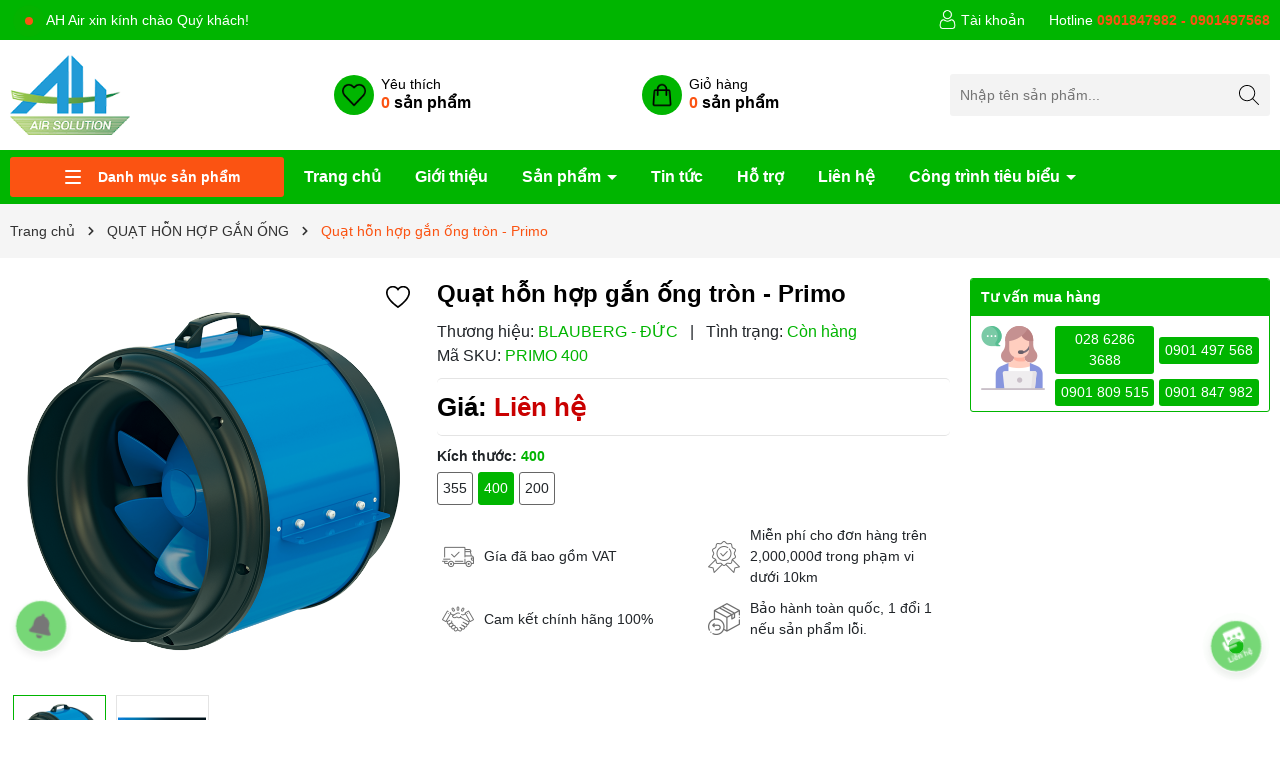

--- FILE ---
content_type: text/html; charset=utf-8
request_url: https://ahair.vn/products/quat-hon-hop-gan-ong-tron-primo
body_size: 80328
content:
<!DOCTYPE html>
<html lang="vi">
	<head>
		<meta charset="UTF-8" />
		<meta name="theme-color" content="#00b500" />
		<link rel="canonical" href="https://ahair.vn/quat-hon-hop-gan-ong-tron-primo"/>
		<meta name='revisit-after' content='2 days' />
		<meta name="viewport" content="width=device-width, minimum-scale=1.0, maximum-scale=1.0, user-scalable=no">	
		<meta name="robots" content="noodp,index,follow" />
		<meta name="description" content="Quạt hỗn hợp gắn ống tròn - Primo">
		<title>Quạt hỗn hợp gắn ống tròn - Primo		</title>
		<meta name="keywords" content="Quạt hỗn hợp gắn ống tròn - Primo, QUẠT HỖN HỢP GẮN ỐNG, QUẠT CÔNG NGHIỆP, SẢN PHẨM MỚI, QCN, quat duc, AH AIR - Giải pháp không khí Anh Huy, ahair.vn"/>		
		

	<meta property="og:type" content="product">
	<meta property="og:title" content="Quạt hỗn hợp gắn ống tròn - Primo">
	
		<meta property="og:image" content="https://bizweb.dktcdn.net/thumb/grande/100/332/013/products/primo-800x800.png?v=1616744285963">
		<meta property="og:image:secure_url" content="https://bizweb.dktcdn.net/thumb/grande/100/332/013/products/primo-800x800.png?v=1616744285963">
	
		<meta property="og:image" content="https://bizweb.dktcdn.net/thumb/grande/100/332/013/products/blbannerprimo202006750x400en.png?v=1616744297253">
		<meta property="og:image:secure_url" content="https://bizweb.dktcdn.net/thumb/grande/100/332/013/products/blbannerprimo202006750x400en.png?v=1616744297253">
	
	<meta property="og:price:amount" content="0">
	<meta property="og:price:currency" content="VND">

<meta property="og:description" content="Quạt hỗn hợp gắn ống tròn - Primo">
<meta property="og:url" content="https://ahair.vn/quat-hon-hop-gan-ong-tron-primo">
<meta property="og:site_name" content="AH AIR - Giải pháp không khí Anh Huy">	
		<link rel="icon" href="//bizweb.dktcdn.net/100/332/013/themes/1014687/assets/favicon.png?1768366821230" type="image/x-icon" />
		<link rel="preload" as="script" href="//bizweb.dktcdn.net/100/332/013/themes/1014687/assets/jquery.js?1768366821230" />
		<script src="//bizweb.dktcdn.net/100/332/013/themes/1014687/assets/jquery.js?1768366821230" type="text/javascript"></script>
		<link rel="preload" as="script" href="//bizweb.dktcdn.net/100/332/013/themes/1014687/assets/swiper.js?1768366821230" />
		<script src="//bizweb.dktcdn.net/100/332/013/themes/1014687/assets/swiper.js?1768366821230" type="text/javascript"></script>
		<link rel="preload" as="script" href="//bizweb.dktcdn.net/100/332/013/themes/1014687/assets/lazy.js?1768366821230" />
		<script src="//bizweb.dktcdn.net/100/332/013/themes/1014687/assets/lazy.js?1768366821230" type="text/javascript"></script>
		<script>
//notify js
!function(t){"function"==typeof define&&define.amd?define(["jquery"],t):t("object"==typeof exports?require("jquery"):jQuery)}(function(t){function s(s){var e=!1;return t('[data-notify="container"]').each(function(i,n){var a=t(n),o=a.find('[data-notify="title"]').text().trim(),r=a.find('[data-notify="message"]').html().trim(),l=o===t("<div>"+s.settings.content.title+"</div>").html().trim(),d=r===t("<div>"+s.settings.content.message+"</div>").html().trim(),g=a.hasClass("alert-"+s.settings.type);return l&&d&&g&&(e=!0),!e}),e}function e(e,n,a){var o={content:{message:"object"==typeof n?n.message:n,title:n.title?n.title:"",icon:n.icon?n.icon:"",url:n.url?n.url:"#",target:n.target?n.target:"-"}};a=t.extend(!0,{},o,a),this.settings=t.extend(!0,{},i,a),this._defaults=i,"-"===this.settings.content.target&&(this.settings.content.target=this.settings.url_target),this.animations={start:"webkitAnimationStart oanimationstart MSAnimationStart animationstart",end:"webkitAnimationEnd oanimationend MSAnimationEnd animationend"},"number"==typeof this.settings.offset&&(this.settings.offset={x:this.settings.offset,y:this.settings.offset}),(this.settings.allow_duplicates||!this.settings.allow_duplicates&&!s(this))&&this.init()}var i={element:"body",position:null,type:"info",allow_dismiss:!0,allow_duplicates:!0,newest_on_top:!1,showProgressbar:!1,placement:{from:"top",align:"right"},offset:20,spacing:10,z_index:1031,delay:5e3,timer:1e3,url_target:"_blank",mouse_over:null,animate:{enter:"animated fadeInDown",exit:"animated fadeOutUp"},onShow:null,onShown:null,onClose:null,onClosed:null,icon_type:"class",template:'<div data-notify="container" class="col-xs-11 col-sm-4 alert alert-{0}" role="alert"><button type="button" aria-hidden="true" class="close" data-notify="dismiss">&times;</button><span data-notify="icon"></span> <span data-notify="title">{1}</span> <span data-notify="message">{2}</span><div class="progress" data-notify="progressbar"><div class="progress-bar progress-bar-{0}" role="progressbar" aria-valuenow="0" aria-valuemin="0" aria-valuemax="100" style="width: 0%;"></div></div><a href="{3}" target="{4}" data-notify="url"></a></div>'};String.format=function(){for(var t=arguments[0],s=1;s<arguments.length;s++)t=t.replace(RegExp("\\{"+(s-1)+"\\}","gm"),arguments[s]);return t},t.extend(e.prototype,{init:function(){var t=this;this.buildNotify(),this.settings.content.icon&&this.setIcon(),"#"!=this.settings.content.url&&this.styleURL(),this.styleDismiss(),this.placement(),this.bind(),this.notify={$ele:this.$ele,update:function(s,e){var i={};"string"==typeof s?i[s]=e:i=s;for(var n in i)switch(n){case"type":this.$ele.removeClass("alert-"+t.settings.type),this.$ele.find('[data-notify="progressbar"] > .progress-bar').removeClass("progress-bar-"+t.settings.type),t.settings.type=i[n],this.$ele.addClass("alert-"+i[n]).find('[data-notify="progressbar"] > .progress-bar').addClass("progress-bar-"+i[n]);break;case"icon":var a=this.$ele.find('[data-notify="icon"]');"class"===t.settings.icon_type.toLowerCase()?a.removeClass(t.settings.content.icon).addClass(i[n]):(a.is("img")||a.find("img"),a.attr("src",i[n]));break;case"progress":var o=t.settings.delay-t.settings.delay*(i[n]/100);this.$ele.data("notify-delay",o),this.$ele.find('[data-notify="progressbar"] > div').attr("aria-valuenow",i[n]).css("width",i[n]+"%");break;case"url":this.$ele.find('[data-notify="url"]').attr("href",i[n]);break;case"target":this.$ele.find('[data-notify="url"]').attr("target",i[n]);break;default:this.$ele.find('[data-notify="'+n+'"]').html(i[n])}var r=this.$ele.outerHeight()+parseInt(t.settings.spacing)+parseInt(t.settings.offset.y);t.reposition(r)},close:function(){t.close()}}},buildNotify:function(){var s=this.settings.content;this.$ele=t(String.format(this.settings.template,this.settings.type,s.title,s.message,s.url,s.target)),this.$ele.attr("data-notify-position",this.settings.placement.from+"-"+this.settings.placement.align),this.settings.allow_dismiss||this.$ele.find('[data-notify="dismiss"]').css("display","none"),(this.settings.delay>0||this.settings.showProgressbar)&&this.settings.showProgressbar||this.$ele.find('[data-notify="progressbar"]').remove()},setIcon:function(){"class"===this.settings.icon_type.toLowerCase()?this.$ele.find('[data-notify="icon"]').addClass(this.settings.content.icon):this.$ele.find('[data-notify="icon"]').is("img")?this.$ele.find('[data-notify="icon"]').attr("src",this.settings.content.icon):this.$ele.find('[data-notify="icon"]').append('<img src="'+this.settings.content.icon+'" alt="Notify Icon" />')},styleDismiss:function(){this.$ele.find('[data-notify="dismiss"]').css({position:"absolute",right:"10px",top:"5px",zIndex:this.settings.z_index+2})},styleURL:function(){this.$ele.find('[data-notify="url"]').css({backgroundImage:"url([data-uri])",height:"100%",left:0,position:"absolute",top:0,width:"100%",zIndex:this.settings.z_index+1})},placement:function(){var s=this,e=this.settings.offset.y,i={display:"inline-block",margin:"0px auto",position:this.settings.position?this.settings.position:"body"===this.settings.element?"fixed":"absolute",transition:"all .5s ease-in-out",zIndex:this.settings.z_index},n=!1,a=this.settings;switch(t('[data-notify-position="'+this.settings.placement.from+"-"+this.settings.placement.align+'"]:not([data-closing="true"])').each(function(){e=Math.max(e,parseInt(t(this).css(a.placement.from))+parseInt(t(this).outerHeight())+parseInt(a.spacing))}),this.settings.newest_on_top===!0&&(e=this.settings.offset.y),i[this.settings.placement.from]=e+"px",this.settings.placement.align){case"left":case"right":i[this.settings.placement.align]=this.settings.offset.x+"px";break;case"center":i.left=0,i.right=0}this.$ele.css(i).addClass(this.settings.animate.enter),t.each(["webkit-","moz-","o-","ms-",""],function(t,e){s.$ele[0].style[e+"AnimationIterationCount"]=1}),t(this.settings.element).append(this.$ele),this.settings.newest_on_top===!0&&(e=parseInt(e)+parseInt(this.settings.spacing)+this.$ele.outerHeight(),this.reposition(e)),t.isFunction(s.settings.onShow)&&s.settings.onShow.call(this.$ele),this.$ele.one(this.animations.start,function(){n=!0}).one(this.animations.end,function(){t.isFunction(s.settings.onShown)&&s.settings.onShown.call(this)}),setTimeout(function(){n||t.isFunction(s.settings.onShown)&&s.settings.onShown.call(this)},600)},bind:function(){var s=this;if(this.$ele.find('[data-notify="dismiss"]').on("click",function(){s.close()}),this.$ele.mouseover(function(){t(this).data("data-hover","true")}).mouseout(function(){t(this).data("data-hover","false")}),this.$ele.data("data-hover","false"),this.settings.delay>0){s.$ele.data("notify-delay",s.settings.delay);var e=setInterval(function(){var t=parseInt(s.$ele.data("notify-delay"))-s.settings.timer;if("false"===s.$ele.data("data-hover")&&"pause"===s.settings.mouse_over||"pause"!=s.settings.mouse_over){var i=(s.settings.delay-t)/s.settings.delay*100;s.$ele.data("notify-delay",t),s.$ele.find('[data-notify="progressbar"] > div').attr("aria-valuenow",i).css("width",i+"%")}t>-s.settings.timer||(clearInterval(e),s.close())},s.settings.timer)}},close:function(){var s=this,e=parseInt(this.$ele.css(this.settings.placement.from)),i=!1;this.$ele.data("closing","true").addClass(this.settings.animate.exit),s.reposition(e),t.isFunction(s.settings.onClose)&&s.settings.onClose.call(this.$ele),this.$ele.one(this.animations.start,function(){i=!0}).one(this.animations.end,function(){t(this).remove(),t.isFunction(s.settings.onClosed)&&s.settings.onClosed.call(this)}),setTimeout(function(){i||(s.$ele.remove(),s.settings.onClosed&&s.settings.onClosed(s.$ele))},600)},reposition:function(s){var e=this,i='[data-notify-position="'+this.settings.placement.from+"-"+this.settings.placement.align+'"]:not([data-closing="true"])',n=this.$ele.nextAll(i);this.settings.newest_on_top===!0&&(n=this.$ele.prevAll(i)),n.each(function(){t(this).css(e.settings.placement.from,s),s=parseInt(s)+parseInt(e.settings.spacing)+t(this).outerHeight()})}}),t.notify=function(t,s){var i=new e(this,t,s);return i.notify},t.notifyDefaults=function(s){return i=t.extend(!0,{},i,s)},t.notifyClose=function(s){void 0===s||"all"===s?t("[data-notify]").find('[data-notify="dismiss"]').trigger("click"):t('[data-notify-position="'+s+'"]').find('[data-notify="dismiss"]').trigger("click")}});
//cookie
!function(e){var n;if("function"==typeof define&&define.amd&&(define(e),n=!0),"object"==typeof exports&&(module.exports=e(),n=!0),!n){var t=window.Cookies,o=window.Cookies=e();o.noConflict=function(){return window.Cookies=t,o}}}(function(){function e(){for(var e=0,n={};e<arguments.length;e++){var t=arguments[e];for(var o in t)n[o]=t[o]}return n}function n(e){return e.replace(/(%[0-9A-Z]{2})+/g,decodeURIComponent)}return function t(o){function r(){}function i(n,t,i){if("undefined"!=typeof document){"number"==typeof(i=e({path:"/"},r.defaults,i)).expires&&(i.expires=new Date(1*new Date+864e5*i.expires)),i.expires=i.expires?i.expires.toUTCString():"";try{var c=JSON.stringify(t);/^[\{\[]/.test(c)&&(t=c)}catch(e){}t=o.write?o.write(t,n):encodeURIComponent(String(t)).replace(/%(23|24|26|2B|3A|3C|3E|3D|2F|3F|40|5B|5D|5E|60|7B|7D|7C)/g,decodeURIComponent),n=encodeURIComponent(String(n)).replace(/%(23|24|26|2B|5E|60|7C)/g,decodeURIComponent).replace(/[\(\)]/g,escape);var f="";for(var u in i)i[u]&&(f+="; "+u,!0!==i[u]&&(f+="="+i[u].split(";")[0]));return document.cookie=n+"="+t+f}}function c(e,t){if("undefined"!=typeof document){for(var r={},i=document.cookie?document.cookie.split("; "):[],c=0;c<i.length;c++){var f=i[c].split("="),u=f.slice(1).join("=");t||'"'!==u.charAt(0)||(u=u.slice(1,-1));try{var a=n(f[0]);if(u=(o.read||o)(u,a)||n(u),t)try{u=JSON.parse(u)}catch(e){}if(r[a]=u,e===a)break}catch(e){}}return e?r[e]:r}}return r.set=i,r.get=function(e){return c(e,!1)},r.getJSON=function(e){return c(e,!0)},r.remove=function(n,t){i(n,"",e(t,{expires:-1}))},r.defaults={},r.withConverter=t,r}(function(){})});

</script>
		<link rel="preload" as='style' type="text/css" href="//bizweb.dktcdn.net/100/332/013/themes/1014687/assets/main.scss.css?1768366821230">
<link rel="preload" as='style'  type="text/css" href="//bizweb.dktcdn.net/100/332/013/themes/1014687/assets/index.scss.css?1768366821230">
<link rel="preload" as='style'  type="text/css" href="//bizweb.dktcdn.net/100/332/013/themes/1014687/assets/bootstrap-4-3-min.css?1768366821230">
<link rel="preload" as='style'  type="text/css" href="//bizweb.dktcdn.net/100/332/013/themes/1014687/assets/swiper.scss.css?1768366821230">
<link rel="stylesheet" href="//bizweb.dktcdn.net/100/332/013/themes/1014687/assets/bootstrap-4-3-min.css?1768366821230">
<link href="//bizweb.dktcdn.net/100/332/013/themes/1014687/assets/main.scss.css?1768366821230" rel="stylesheet" type="text/css" media="all" />
<link href="//bizweb.dktcdn.net/100/332/013/themes/1014687/assets/swiper.scss.css?1768366821230" rel="stylesheet" type="text/css" media="all" />	
<link rel="preload" as='style'  type="text/css" href="//bizweb.dktcdn.net/100/332/013/themes/1014687/assets/quickviews_popup_cart.scss.css?1768366821230">
<link href="//bizweb.dktcdn.net/100/332/013/themes/1014687/assets/quickviews_popup_cart.scss.css?1768366821230" rel="stylesheet" type="text/css" media="all" />
<link href="//bizweb.dktcdn.net/100/332/013/themes/1014687/assets/breadcrumb_style.scss.css?1768366821230" rel="stylesheet" type="text/css" media="all" />
<link href="//bizweb.dktcdn.net/100/332/013/themes/1014687/assets/product_style.scss.css?1768366821230" rel="stylesheet" type="text/css" media="all" />
		<script>
	var Bizweb = Bizweb || {};
	Bizweb.store = 'cong-ty-tnhh-giai-phap-khong-khi-anh-huy.mysapo.net';
	Bizweb.id = 332013;
	Bizweb.theme = {"id":1014687,"name":"Bean Tools","role":"main"};
	Bizweb.template = 'product';
	if(!Bizweb.fbEventId)  Bizweb.fbEventId = 'xxxxxxxx-xxxx-4xxx-yxxx-xxxxxxxxxxxx'.replace(/[xy]/g, function (c) {
	var r = Math.random() * 16 | 0, v = c == 'x' ? r : (r & 0x3 | 0x8);
				return v.toString(16);
			});		
</script>
<script>
	(function () {
		function asyncLoad() {
			var urls = ["//static.zotabox.com/8/4/84c61a9e66565652115efa3c89b15e2e/widgets.js?store=cong-ty-tnhh-giai-phap-khong-khi-anh-huy.mysapo.net","https://google-shopping.sapoapps.vn/conversion-tracker/global-tag/1540.js?store=cong-ty-tnhh-giai-phap-khong-khi-anh-huy.mysapo.net","https://google-shopping.sapoapps.vn/conversion-tracker/event-tag/1540.js?store=cong-ty-tnhh-giai-phap-khong-khi-anh-huy.mysapo.net","//newproductreviews.sapoapps.vn/assets/js/productreviews.min.js?store=cong-ty-tnhh-giai-phap-khong-khi-anh-huy.mysapo.net","//static.zotabox.com/8/4/84c61a9e66565652115efa3c89b15e2e/widgets.js?store=cong-ty-tnhh-giai-phap-khong-khi-anh-huy.mysapo.net","//static.zotabox.com/8/4/84c61a9e66565652115efa3c89b15e2e/widgets.js?store=cong-ty-tnhh-giai-phap-khong-khi-anh-huy.mysapo.net","https://google-shopping-v2.sapoapps.vn/api/conversion-tracker/global-tag/4125?store=cong-ty-tnhh-giai-phap-khong-khi-anh-huy.mysapo.net"];
			for (var i = 0; i < urls.length; i++) {
				var s = document.createElement('script');
				s.type = 'text/javascript';
				s.async = true;
				s.src = urls[i];
				var x = document.getElementsByTagName('script')[0];
				x.parentNode.insertBefore(s, x);
			}
		};
		window.attachEvent ? window.attachEvent('onload', asyncLoad) : window.addEventListener('load', asyncLoad, false);
	})();
</script>


<script>
	window.BizwebAnalytics = window.BizwebAnalytics || {};
	window.BizwebAnalytics.meta = window.BizwebAnalytics.meta || {};
	window.BizwebAnalytics.meta.currency = 'VND';
	window.BizwebAnalytics.tracking_url = '/s';

	var meta = {};
	
	meta.product = {"id": 20504488, "vendor": "BLAUBERG - ĐỨC", "name": "Quạt hỗn hợp gắn ống tròn - Primo",
	"type": "Quạt công nghiệp", "price": 0 };
	
	
	for (var attr in meta) {
	window.BizwebAnalytics.meta[attr] = meta[attr];
	}
</script>

	
		<script src="/dist/js/stats.min.js?v=96f2ff2"></script>
	



<!-- Google Tag Manager -->
<script>(function(w,d,s,l,i){w[l]=w[l]||[];w[l].push({'gtm.start':
new Date().getTime(),event:'gtm.js'});var f=d.getElementsByTagName(s)[0],
j=d.createElement(s),dl=l!='dataLayer'?'&l='+l:'';j.async=true;j.src=
'https://www.googletagmanager.com/gtm.js?id='+i+dl;f.parentNode.insertBefore(j,f);
})(window,document,'script','dataLayer','GTM-PP7TCRK');</script>
<!-- End Google Tag Manager -->
<meta name="google-site-verification" content="iwO7_k5q8y_m4zEg_fRNBoOESAQODOZ-x3-Cqa8V0Wo" />
<script>

	window.enabled_enhanced_ecommerce = false;

</script>

<script>

	try {
		
				gtag('event', 'view_item', {
					event_category: 'engagement',
					event_label: "Quạt hỗn hợp gắn ống tròn - Primo"
				});
		
	} catch(e) { console.error('UA script error', e);}
	

</script>






<script>
	var eventsListenerScript = document.createElement('script');
	eventsListenerScript.async = true;
	
	eventsListenerScript.src = "/dist/js/store_events_listener.min.js?v=1b795e9";
	
	document.getElementsByTagName('head')[0].appendChild(eventsListenerScript);
</script>


<!-- Google One Tap -->
<script type="text/javascript">
	(function () {
		var iframe;
		if(window.innerWidth <= 800){
			setTimeout(init, 10000);
		} else {
			document.addEventListener('DOMContentLoaded', init);
		}
		function init() {
			if (document.cookie.indexOf('one-click-social-login-google-one-tap-shown') >= 0) {
                return;
            }
			iframe = document.createElement('iframe');
			iframe.id = "iframe-google-one-tap";
			iframe.src = 'https://store.mysapo.net/account/GoogleOneTap';
			iframe.setAttribute('allowtransparency', 'true');
			iframe.setAttribute('allow', 'identity-credentials-get');
			iframe.frameBorder = 0;
			iframe.height = '385px';
			window.addEventListener('message', handlePostMessage, false);
			document.body.appendChild(iframe); 
		}
		function handlePostMessage(e) {
			var eventName = e.data[0];
			var data = e.data[1];
			switch (eventName) {
				case 'setHeight':
					iframe.height = data;
					break;
				case 'setTop':
					if ((window.innerWidth <= 800)) {
						iframe.style = "z-index: 9999999; position: fixed; bottom: 0px; right: 0px;";
						iframe.width = '100%';
					}
					else {
						iframe.style = "z-index: 9999999; position: fixed; top: 0px; right: 0px;";
						iframe.width = '391px';
					}
					break;
				case 'setRedirect':
					location.href = data.url + '&ReturnUrl=' + location.href;
					break;
				case 'markClosedOneTap':
					var date = new Date();
					date.setTime(date.getTime() + (1*24*60*60*1000));
					document.cookie = "one-click-social-login-google-one-tap-shown=1; expires=" + date.toUTCString() + "; path=/";
					break;
			}
		}
	}())
</script>
<!-- End Google One Tap -->





		
		<script>var ProductReviewsAppUtil=ProductReviewsAppUtil || {};ProductReviewsAppUtil.store={name: 'AH AIR - Giải pháp không khí Anh Huy'};</script>
		
<script type="application/ld+json">
        {
        "@context": "http://schema.org",
        "@type": "BreadcrumbList",
        "itemListElement": 
        [
            {
                "@type": "ListItem",
                "position": 1,
                "item": 
                {
                  "@id": "https://ahair.vn",
                  "name": "Trang chủ"
                }
            },
      
            {
                "@type": "ListItem",
                "position": 2,
                "item": 
                {
                  "@id": "https://ahair.vn/quat-hon-hop-gan-ong-tron-primo",
                  "name": "Quạt hỗn hợp gắn ống tròn - Primo"
                }
            }
      
        
      
      
      
      
    
        ]
        }
</script>

<script type="application/ld+json">
{
	"@context" : "http://schema.org",
  	"@type" : "Organization",
  	"legalName" : "AH AIR - Giải pháp không khí Anh Huy",
  	"url" : "https://ahair.vn",
  	"contactPoint":[{
    	"@type" : "ContactPoint",
    	"telephone" : "+84 02862863688",
    	"contactType" : "customer service"
  	}],
  	"logo":"//bizweb.dktcdn.net/100/332/013/themes/1014687/assets/logo.png?1768366821230",
  	"sameAs":[
  	"#",
    "#"
	]
}
</script>
<script type="application/ld+json">
{
  "@context" : "http://schema.org",
  "@type" : "WebSite", 
  "name" : "AH AIR - Giải pháp không khí Anh Huy",
  "url" : "https://ahair.vn",
  "potentialAction":{
    	"@type" : "SearchAction",
    	"target" : "https://ahair.vn/search?query={search_term}",
    	"query-input" : "required name=search_term"
  	}                     
}
</script>
		<script>
			$(document).ready(function ($) {
				awe_lazyloadImage();
			});
			function awe_lazyloadImage() {
				var ll = new LazyLoad({
					elements_selector: ".lazyload",
					load_delay: 100,
					threshold: 0
				});
			} window.awe_lazyloadImage=awe_lazyloadImage;
		</script>
	</head>
	<body>
		<div class="opacity_menu"></div>
<div class="topbarhea">
	<div class="container">
		<div class="row ">
			<div class="col-lg-6 col-md-6 col-sm-12 col-xs-12 col-12 d-none d-md-block">
				<div class="topbar-slider swiper-container">
					<div class="swiper-wrapper">
						<div class="swiper-slide"> <span class="pulsingButton rounded-circle"></span> AH Air xin kính chào Quý khách!</div>
						<div class="swiper-slide"> <span class="pulsingButton rounded-circle"></span> Công ty TNHH giải pháp không khí Anh Huy - AH Air</div>
						<div class="swiper-slide"> <span class="pulsingButton rounded-circle"></span> Chúng tôi tiên phong khai phá về lĩnh vực cải thiện chất lượng không khí trong nhà</div>
					</div>
				</div>
			</div>
			<div class="col-lg-6 col-md-6 col-sm-12 col-xs-12 col-12 text-hea-right">
				<div class="box_top_hea">
					<a href="/account" title="Tài khoản" class="opaci_href"></a>
					<img width="32" height="32" class="lazyload" src="//bizweb.dktcdn.net/100/332/013/themes/1014687/assets/lazy.png?1768366821230"  data-src="//bizweb.dktcdn.net/100/332/013/themes/1014687/assets/icon_poly_hea_3.png?1768366821230" alt="Tài khoản"/>
					<span class="sub-text">Tài khoản</span>
				</div>
				<div class="box_top_hea">
					<a title="0901847982 - 0901497568" href="tel:0901847982-0901497568" class="opaci_href"></a>
					<span>Hotline</span> <b>0901847982 - 0901497568</b>
				</div>
			</div>
		</div>
	</div>
</div>
<div class="header-top">
	<div class="container">
		<div class="row align-items-center">
			<div class="col-lg-2 col-12 logo_mobile col-3-fix">
				<div class="menu-bar d-lg-none d-inline-block">
					<svg aria-hidden="true" focusable="false" data-prefix="far" data-icon="bars" role="img" xmlns="http://www.w3.org/2000/svg" viewBox="0 0 448 512" class="svg-inline--fa fa-bars fa-w-14"><path fill="#ffffff" d="M436 124H12c-6.627 0-12-5.373-12-12V80c0-6.627 5.373-12 12-12h424c6.627 0 12 5.373 12 12v32c0 6.627-5.373 12-12 12zm0 160H12c-6.627 0-12-5.373-12-12v-32c0-6.627 5.373-12 12-12h424c6.627 0 12 5.373 12 12v32c0 6.627-5.373 12-12 12zm0 160H12c-6.627 0-12-5.373-12-12v-32c0-6.627 5.373-12 12-12h424c6.627 0 12 5.373 12 12v32c0 6.627-5.373 12-12 12z" class=""></path></svg>
				</div>
				<a href="/" class="logo" title="Logo">					
					<img width="378" height="96" src="//bizweb.dktcdn.net/100/332/013/themes/1014687/assets/logo.png?1768366821230" alt="AH AIR - Giải pháp không khí Anh Huy">				
				</a>
				<div class="box_poy_mb d-lg-none d-inline-block">
					<div class="item_poly_mb">
						<a href="/cart" title="Giỏ hàng" class="opaci_href"></a>
						<img width="32" height="32" class="lazyload" src="//bizweb.dktcdn.net/100/332/013/themes/1014687/assets/lazy.png?1768366821230"  data-src="//bizweb.dktcdn.net/100/332/013/themes/1014687/assets/icon_poly_hea_4.png?1768366821230" alt="Giỏ hàng"/>
						<span class="count count_item_pr">0</span>
					</div>
				</div>
			</div>
			<div class="col-lg-10 col-12 col-9-fix">
				<div class="header-menu header-menu-right">
					<div class="box_poly_hea hid-mb">
						<a href="/san-pham-yeu-thich" title="Yêu thích" class="opaci_href"></a>
						<p class="box_icon_hea">
							<img width="32" height="32" class="img_wisth lazyload" src="//bizweb.dktcdn.net/100/332/013/themes/1014687/assets/lazy.png?1768366821230"  data-src="//bizweb.dktcdn.net/100/332/013/themes/1014687/assets/icon_poly_hea_1.png?1768366821230" alt="Yêu thích"/>
						</p>
						<div class="item-policy-content">
							<p>Yêu thích</p>
							<span class="sub-text"><span class="count-text js-wishlist-count">0</span> sản phẩm</span>
						</div>
					</div>
					<div class="box_poly_hea hid-mb">
						<a href="/cart" title="Giỏ hàng" class="opaci_href"></a>
						<p class="box_icon_hea">
							<img width="32" height="32" class="lazyload" src="//bizweb.dktcdn.net/100/332/013/themes/1014687/assets/lazy.png?1768366821230"  data-src="//bizweb.dktcdn.net/100/332/013/themes/1014687/assets/icon_poly_hea_4.png?1768366821230" alt="Giỏ hàng"/>
						</p>
						<div class="item-policy-content">
							<p>Giỏ hàng</p>
							<span class="sub-text">
								<span class="count-text count count_item_pr">0</span> sản phẩm
							</span>
						</div>
					</div>
					<div class="search-smart">
						<form action="/search" method="get" class="header-search-form input-group search-bar" role="search">
							<input type="text" name="query" required class="input-group-field auto-search search-auto form-control" placeholder="Nhập tên sản phẩm..." autocomplete="off">
							<input type="hidden" name="type" value="product">
							<button type="submit" class="btn icon-fallback-text" aria-label="Tìm kiếm" title="Tìm kiếm">
								<svg class="icon"> <use xmlns:xlink="http://www.w3.org/1999/xlink" xlink:href="#icon-search"></use> </svg>
							</button>
							<div class="box_search">
								<div class="search-suggest">
									<div class="list-search list-search-style">
									</div>
									<div class="list-search2 list-search-style">
									</div>
								</div>
								<div class="product-search">
									<div class="title-search">
										<span>ĐỪNG BỎ LỠ</span>
									</div>

<div class="item">
	<div class="image">
		<a class="image_thumb" href="/quat-thong-gio-parus" title="Quạt thông gió PARUS">
			<img  width="480" height="480" class="lazyload" src="//bizweb.dktcdn.net/100/332/013/themes/1014687/assets/lazy.png?1768366821230"  data-src="//bizweb.dktcdn.net/thumb/large/100/332/013/products/parus-4-min.png?v=1740100852030" alt="Quạt thông gió PARUS">
		</a>
	</div>
	<div class="content">
		<h3 class="product-name"><a class="line-clamp line-clamp-1" href="/quat-thong-gio-parus" title="Quạt thông gió PARUS">Quạt thông gió PARUS</a></h3>
		<div class="price-box">
			300.000₫
			<span class="compare-price">360.000₫</span>

		</div>
	</div>
</div>
<div class="item">
	<div class="image">
		<a class="image_thumb" href="/quat-thong-gio-slim" title="Quạt thông gió SLIM">
			<img  width="480" height="480" class="lazyload" src="//bizweb.dktcdn.net/100/332/013/themes/1014687/assets/lazy.png?1768366821230"  data-src="//bizweb.dktcdn.net/thumb/large/100/332/013/products/slim-1.png?v=1740100633453" alt="Quạt thông gió SLIM">
		</a>
	</div>
	<div class="content">
		<h3 class="product-name"><a class="line-clamp line-clamp-1" href="/quat-thong-gio-slim" title="Quạt thông gió SLIM">Quạt thông gió SLIM</a></h3>
		<div class="price-box">
			Liên hệ 
		</div>
	</div>
</div>
<div class="item">
	<div class="image">
		<a class="image_thumb" href="/quat-thong-gio-silent" title="Quạt thông gió SILENT">
			<img  width="480" height="480" class="lazyload" src="//bizweb.dktcdn.net/100/332/013/themes/1014687/assets/lazy.png?1768366821230"  data-src="//bizweb.dktcdn.net/thumb/large/100/332/013/products/trang.png?v=1740120734777" alt="Quạt thông gió SILENT">
		</a>
	</div>
	<div class="content">
		<h3 class="product-name"><a class="line-clamp line-clamp-1" href="/quat-thong-gio-silent" title="Quạt thông gió SILENT">Quạt thông gió SILENT</a></h3>
		<div class="price-box">
			700.000₫
			<span class="compare-price">820.000₫</span>

		</div>
	</div>
</div>
<div class="item">
	<div class="image">
		<a class="image_thumb" href="/quat-thong-gio-aura" title="Quạt thông gió AURA">
			<img  width="480" height="480" class="lazyload" src="//bizweb.dktcdn.net/100/332/013/themes/1014687/assets/lazy.png?1768366821230"  data-src="//bizweb.dktcdn.net/thumb/large/100/332/013/products/aura4-optimized.png?v=1586922438567" alt="Quạt thông gió AURA">
		</a>
	</div>
	<div class="content">
		<h3 class="product-name"><a class="line-clamp line-clamp-1" href="/quat-thong-gio-aura" title="Quạt thông gió AURA">Quạt thông gió AURA</a></h3>
		<div class="price-box">
			540.000₫
			<span class="compare-price">680.000₫</span>

		</div>
	</div>
</div>								</div>
							</div>
						</form>
					</div>
				</div>
			</div>	
		</div>
	</div>
</div>
<header class="header">
	<div class="container">
		<div class="row align-items-center">
			<div class="col-lg-3 col-12 header-menu col-3-fix">
				<div class="menu_mega indexs">
					<div class="title_menu">
						<div class="bg_menu_bar">
							<div class="menu_bar"></div>
						</div>
						<span class="title_">Danh mục sản phẩm</span>
					</div>
					<div class="blog-aside">
						<div class="aside-content">
							<div class="ul_menu">
								
								
								

<div class="nav_item nav-item lv1 li_check">
	<a href="/quat-khi-tuoi-sach" title="QUẠT KHÍ TƯƠI SẠCH"  class="no-img">QUẠT KHÍ TƯƠI SẠCH
		<svg xmlns="http://www.w3.org/2000/svg" viewBox="0 0 384 512"><path d="M342.6 233.4c12.5 12.5 12.5 32.8 0 45.3l-192 192c-12.5 12.5-32.8 12.5-45.3 0s-12.5-32.8 0-45.3L274.7 256 105.4 86.6c-12.5-12.5-12.5-32.8 0-45.3s32.8-12.5 45.3 0l192 192z"/></svg>
	</a>
	<div class="ul_content_right_1">
		<div class="row">
			
			
			<div class="nav_item nav-item lv2 col-lg-4 col-md-4"><a href="/quat-khi-tuoi-sach-phong-don" title="Quạt khí tươi hồi nhiệt phòng đơn">Quạt khí tươi hồi nhiệt phòng đơn</a></div>
			
			
			
			<div class="nav_item nav-item lv2 col-lg-4 col-md-4"><a href="/quat-khi-tuoi-trung-tam" title="Quạt khí tươi hồi nhiệt trung tâm">Quạt khí tươi hồi nhiệt trung tâm</a></div>
			
			
			
			<div class="nav_item nav-item lv2 col-lg-4 col-md-4"><a href="/quat-khi-tuoi-co-loc-khong-hoi-nhiet" title="Quạt khí tươi không hồi nhiệt">Quạt khí tươi không hồi nhiệt</a></div>
			
			
			
			<div class="nav_item nav-item lv2 col-lg-4 col-md-4">
				<a href="/phu-kien-quat-khi-tuoi" title="Phụ kiện quạt khí tươi">Phụ kiện quạt khí tươi</a>
				<div class="ul_content_right_2">
					
					<div class="nav_item nav-item lv3"><a href="/hop-loc" title="Hộp lọc">Hộp lọc</a></div>
					
					<div class="nav_item nav-item lv3"><a href="/loc" title="Lọc">Lọc</a></div>
					
					<div class="nav_item nav-item lv3"><a href="/dieu-khien-quat-khi-tuoi" title="Điều khiển">Điều khiển</a></div>
					
					<div class="nav_item nav-item lv3"><a href="/linh-tinh" title="Linh tinh">Linh tinh</a></div>
					
				</div>
			</div>
			
			
		</div>
	</div>
</div>

								
								
								

<div class="nav_item nav-item lv1 li_check">
	<a href="/quat-dan-dung" title="QUẠT DÂN DỤNG"  class="no-img">QUẠT DÂN DỤNG
		<svg xmlns="http://www.w3.org/2000/svg" viewBox="0 0 384 512"><path d="M342.6 233.4c12.5 12.5 12.5 32.8 0 45.3l-192 192c-12.5 12.5-32.8 12.5-45.3 0s-12.5-32.8 0-45.3L274.7 256 105.4 86.6c-12.5-12.5-12.5-32.8 0-45.3s32.8-12.5 45.3 0l192 192z"/></svg>
	</a>
	<div class="ul_content_right_1">
		<div class="row">
			
			
			<div class="nav_item nav-item lv2 col-lg-4 col-md-4"><a href="/quat-noi-ong" title="Quạt lắp trần, tường nối ống">Quạt lắp trần, tường nối ống</a></div>
			
			
			
			<div class="nav_item nav-item lv2 col-lg-4 col-md-4"><a href="/quat-thong-minh" title="Quạt siêu êm, thông minh">Quạt siêu êm, thông minh</a></div>
			
			
			
			<div class="nav_item nav-item lv2 col-lg-4 col-md-4"><a href="/quat-gan-kinh" title="Quạt gắn kính">Quạt gắn kính</a></div>
			
			
			
			<div class="nav_item nav-item lv2 col-lg-4 col-md-4"><a href="/quat-ap-suat-cao" title="Quạt áp suất cao">Quạt áp suất cao</a></div>
			
			
			
			<div class="nav_item nav-item lv2 col-lg-4 col-md-4"><a href="/phu-kien-quat-dan-dung" title="Phụ kiện quạt dân dụng">Phụ kiện quạt dân dụng</a></div>
			
			
		</div>
	</div>
</div>

								
								
								

<div class="nav_item nav-item lv1 li_check">
	<a href="/quat-cong-nghiep" title="QUẠT CÔNG NGHIỆP"  class="no-img">QUẠT CÔNG NGHIỆP
		<svg xmlns="http://www.w3.org/2000/svg" viewBox="0 0 384 512"><path d="M342.6 233.4c12.5 12.5 12.5 32.8 0 45.3l-192 192c-12.5 12.5-32.8 12.5-45.3 0s-12.5-32.8 0-45.3L274.7 256 105.4 86.6c-12.5-12.5-12.5-32.8 0-45.3s32.8-12.5 45.3 0l192 192z"/></svg>
	</a>
	<div class="ul_content_right_1">
		<div class="row">
			
			
			<div class="nav_item nav-item lv2 col-lg-4 col-md-4">
				<a href="/quat-huong-truc" title="Quạt hướng trục">Quạt hướng trục</a>
				<div class="ul_content_right_2">
					
				</div>
			</div>
			
			
			
			<div class="nav_item nav-item lv2 col-lg-4 col-md-4">
				<a href="/quat-ly-tam" title="Quạt ly tâm">Quạt ly tâm</a>
				<div class="ul_content_right_2">
					
				</div>
			</div>
			
			
			
			<div class="nav_item nav-item lv2 col-lg-4 col-md-4"><a href="/quat-hon-hop-gan-ong" title="Quạt hỗn hợp gắn ống">Quạt hỗn hợp gắn ống</a></div>
			
			
			
			<div class="nav_item nav-item lv2 col-lg-4 col-md-4">
				<a href="/quat-gan-mai" title="Quạt gắn mái">Quạt gắn mái</a>
				<div class="ul_content_right_2">
					
				</div>
			</div>
			
			
			
			<div class="nav_item nav-item lv2 col-lg-4 col-md-4"><a href="/quat-hut-khoi-bep" title="Quạt hút khói">Quạt hút khói</a></div>
			
			
			
			<div class="nav_item nav-item lv2 col-lg-4 col-md-4">
				<a href="/quat-hut-khoi-chiu-nhiet" title="Quạt hút khói chịu nhiệt">Quạt hút khói chịu nhiệt</a>
				<div class="ul_content_right_2">
					
					<div class="nav_item nav-item lv3"><a href="/quat-huong-truc-hut-khoi" title="QUẠT HƯỚNG TRỤC HÚT KHÓI">QUẠT HƯỚNG TRỤC HÚT KHÓI</a></div>
					
					<div class="nav_item nav-item lv3"><a href="/quat-ly-tam-hut-khoi-ap-tran" title="QUẠT LY TÂM HÚT KHÓI ÁP TRẦN">QUẠT LY TÂM HÚT KHÓI ÁP TRẦN</a></div>
					
					<div class="nav_item nav-item lv3"><a href="/quat-huong-truc-hut-khoi-chiu-nhiet" title="QUẠT HƯỚNG TRỤC HÚT KHÓI CHỊU NHIỆT">QUẠT HƯỚNG TRỤC HÚT KHÓI CHỊU NHIỆT</a></div>
					
					<div class="nav_item nav-item lv3"><a href="/quat-gan-mai-chiu-nhiet" title="QUẠT GẮN MÁI CHỊU NHIỆT">QUẠT GẮN MÁI CHỊU NHIỆT</a></div>
					
				</div>
			</div>
			
			
			
			<div class="nav_item nav-item lv2 col-lg-4 col-md-4"><a href="/phu-kien-quat-cong-nghiep" title="Phụ kiện quạt công nghiệp">Phụ kiện quạt công nghiệp</a></div>
			
			
		</div>
	</div>
</div>

								
								
								

<div class="nav_item nav-item lv1 li_check">
	<a href="/he-thong-ong-thong-gio-nhua" title="ỐNG THÔNG GIÓ & PHỤ KIỆN"  class="no-img">ỐNG THÔNG GIÓ & PHỤ KIỆN
		<svg xmlns="http://www.w3.org/2000/svg" viewBox="0 0 384 512"><path d="M342.6 233.4c12.5 12.5 12.5 32.8 0 45.3l-192 192c-12.5 12.5-32.8 12.5-45.3 0s-12.5-32.8 0-45.3L274.7 256 105.4 86.6c-12.5-12.5-12.5-32.8 0-45.3s32.8-12.5 45.3 0l192 192z"/></svg>
	</a>
	<div class="ul_content_right_1">
		<div class="row">
			
			
			<div class="nav_item nav-item lv2 col-lg-4 col-md-4"><a href="/ong-gio" title="Ống thông gió">Ống thông gió</a></div>
			
			
			
			<div class="nav_item nav-item lv2 col-lg-4 col-md-4"><a href="/phu-kien-ong-thong-gio-co-noi-tee" title="Phụ kiện Co, Tee, Nối">Phụ kiện Co, Tee, Nối</a></div>
			
			
			
			<div class="nav_item nav-item lv2 col-lg-4 col-md-4"><a href="/cua-gio-mieng-gio-nhua" title="Cửa gió, miệng gió">Cửa gió, miệng gió</a></div>
			
			
			
			<div class="nav_item nav-item lv2 col-lg-4 col-md-4"><a href="/cua-ky-thuat-pk-tg" title="Cửa kỹ thuật, cửa thăm trần">Cửa kỹ thuật, cửa thăm trần</a></div>
			
			
			
			<div class="nav_item nav-item lv2 col-lg-4 col-md-4"><a href="/ong-mem-nhom-ong-vai" title="Ống gió mềm nhôm, vải">Ống gió mềm nhôm, vải</a></div>
			
			
			
			<div class="nav_item nav-item lv2 col-lg-4 col-md-4"><a href="/co-gie-inox" title="Cổ giê, đai thít, cùm treo ống">Cổ giê, đai thít, cùm treo ống</a></div>
			
			
			
			<div class="nav_item nav-item lv2 col-lg-4 col-md-4"><a href="/phu-kien-linh-tinh" title="Phụ kiện thông gió linh tinh">Phụ kiện thông gió linh tinh</a></div>
			
			
		</div>
	</div>
</div>

								
								
								

<div class="nav_item nav-item lv1 li_check">
	<a href="/phu-kien-dieu-hoa-kk-thailand" title="PHỤ KIỆN ĐIỀU HÒA KHÔNG KHÍ"  class="no-img">PHỤ KIỆN ĐIỀU HÒA KHÔNG KHÍ
		<svg xmlns="http://www.w3.org/2000/svg" viewBox="0 0 384 512"><path d="M342.6 233.4c12.5 12.5 12.5 32.8 0 45.3l-192 192c-12.5 12.5-32.8 12.5-45.3 0s-12.5-32.8 0-45.3L274.7 256 105.4 86.6c-12.5-12.5-12.5-32.8 0-45.3s32.8-12.5 45.3 0l192 192z"/></svg>
	</a>
	<div class="ul_content_right_1">
		<div class="row">
			
			
			<div class="nav_item nav-item lv2 col-lg-4 col-md-4"><a href="/trunking-nhua-phu-kien-tl" title="Trunking, máng nhựa và phụ kiện TL">Trunking, máng nhựa và phụ kiện TL</a></div>
			
			
			
			<div class="nav_item nav-item lv2 col-lg-4 col-md-4"><a href="/chuyen-huong-gio-dan-nong-tl" title="Chuyển hướng gió dàn nóng - Thailand">Chuyển hướng gió dàn nóng - Thailand</a></div>
			
			
			
			<div class="nav_item nav-item lv2 col-lg-4 col-md-4"><a href="/be-do-dan-nong-thailand" title="Bệ đỡ dàn nóng - Thailand">Bệ đỡ dàn nóng - Thailand</a></div>
			
			
			
			<div class="nav_item nav-item lv2 col-lg-4 col-md-4"><a href="/dung-dich-ve-sinh-dhkk-tl" title="Dung dịch vệ sinh ĐHKK - Thailand">Dung dịch vệ sinh ĐHKK - Thailand</a></div>
			
			
			
			<div class="nav_item nav-item lv2 col-lg-4 col-md-4"><a href="/phu-kien-dhkk" title="Phụ kiện khác cho ĐHKK - TL">Phụ kiện khác cho ĐHKK - TL</a></div>
			
			
		</div>
	</div>
</div>

								
								
								

<div class="nav_item nav-item lv1 li_check">
	<a href="/may-thiet-bi-loc-khong-khi" title="MÁY & THIẾT BỊ LỌC KHÔNG KHÍ"  class="no-img">MÁY & THIẾT BỊ LỌC KHÔNG KHÍ
		<svg xmlns="http://www.w3.org/2000/svg" viewBox="0 0 384 512"><path d="M342.6 233.4c12.5 12.5 12.5 32.8 0 45.3l-192 192c-12.5 12.5-32.8 12.5-45.3 0s-12.5-32.8 0-45.3L274.7 256 105.4 86.6c-12.5-12.5-12.5-32.8 0-45.3s32.8-12.5 45.3 0l192 192z"/></svg>
	</a>
	<div class="ul_content_right_1">
		<div class="row">
			
			
			<div class="nav_item nav-item lv2 col-lg-4 col-md-4">
				<a href="/may-do-chat-luong-khong-khi-1" title="Máy đo chất lượng không khí">Máy đo chất lượng không khí</a>
				<div class="ul_content_right_2">
					
					<div class="nav_item nav-item lv3"><a href="/may-giam-sat-chat-luong-khong-khi" title="MÁY GIÁM SÁT CHẤT LƯỢNG KHÔNG KHÍ">MÁY GIÁM SÁT CHẤT LƯỢNG KHÔNG KHÍ</a></div>
					
				</div>
			</div>
			
			
			
			<div class="nav_item nav-item lv2 col-lg-4 col-md-4"><a href="/phu-kien-may-loc-khong-khi" title="Phụ kiện máy lọc không khí">Phụ kiện máy lọc không khí</a></div>
			
			
		</div>
	</div>
</div>

								
								
								

<div class="nav_item nav-item lv1 li_check">
	<a href="/may-hut-am-tao-am" title="MÁY HÚT ẨM & TẠO ẨM"  class="no-img">MÁY HÚT ẨM & TẠO ẨM
		<svg xmlns="http://www.w3.org/2000/svg" viewBox="0 0 384 512"><path d="M342.6 233.4c12.5 12.5 12.5 32.8 0 45.3l-192 192c-12.5 12.5-32.8 12.5-45.3 0s-12.5-32.8 0-45.3L274.7 256 105.4 86.6c-12.5-12.5-12.5-32.8 0-45.3s32.8-12.5 45.3 0l192 192z"/></svg>
	</a>
	<div class="ul_content_right_1">
		<div class="row">
			
		</div>
	</div>
</div>

								
								
								

<div class="nav_item nav-item lv1 li_check">
	<a href="/quat-sai-canh-rong-hvls" title="QUẠT SẢI CÁNH RỘNG HVLS"  class="no-img">QUẠT SẢI CÁNH RỘNG HVLS
		<svg xmlns="http://www.w3.org/2000/svg" viewBox="0 0 384 512"><path d="M342.6 233.4c12.5 12.5 12.5 32.8 0 45.3l-192 192c-12.5 12.5-32.8 12.5-45.3 0s-12.5-32.8 0-45.3L274.7 256 105.4 86.6c-12.5-12.5-12.5-32.8 0-45.3s32.8-12.5 45.3 0l192 192z"/></svg>
	</a>
	<div class="ul_content_right_1">
		<div class="row">
			
			
			<div class="nav_item nav-item lv2 col-lg-4 col-md-4"><a href="/quat-tran-sai-canh-rong-hvls" title="Quạt trần sải cánh rộng HVLS">Quạt trần sải cánh rộng HVLS</a></div>
			
			
			
			<div class="nav_item nav-item lv2 col-lg-4 col-md-4"><a href="/quat-gan-tuong-sai-canh-rong" title="Quạt gắn tường sải cánh rộng HVLS">Quạt gắn tường sải cánh rộng HVLS</a></div>
			
			
		</div>
	</div>
</div>

								
								
								

<div class="nav_item nav-item lv1 li_check">
	<a href="/quat-nang-luong-mat-troi-china" title="QUẠT NĂNG LƯỢNG MẶT TRỜI"  class="no-img">QUẠT NĂNG LƯỢNG MẶT TRỜI
		<svg xmlns="http://www.w3.org/2000/svg" viewBox="0 0 384 512"><path d="M342.6 233.4c12.5 12.5 12.5 32.8 0 45.3l-192 192c-12.5 12.5-32.8 12.5-45.3 0s-12.5-32.8 0-45.3L274.7 256 105.4 86.6c-12.5-12.5-12.5-32.8 0-45.3s32.8-12.5 45.3 0l192 192z"/></svg>
	</a>
	<div class="ul_content_right_1">
		<div class="row">
			
			
			<div class="nav_item nav-item lv2 col-lg-4 col-md-4"><a href="/quat-hut-mai" title="Quạt hút mái NLMT">Quạt hút mái NLMT</a></div>
			
			
			
			<div class="nav_item nav-item lv2 col-lg-4 col-md-4"><a href="/quat-gan-tuong" title="Quạt gắn tường NLMT">Quạt gắn tường NLMT</a></div>
			
			
			
			<div class="nav_item nav-item lv2 col-lg-4 col-md-4"><a href="/quat-gan-tran" title="Quạt gắn trần NLMT">Quạt gắn trần NLMT</a></div>
			
			
		</div>
	</div>
</div>

								
								
								

<div class="nav_item nav-item lv1 li_check ">
	<div class="icon">
	</div>
	<a href="/phu-kien-dieu-khien-va-thiet-bi-phu" title="PK ĐIỀU KHIỂN VÀ THIẾT BỊ PHỤ"  class="no-img">PK ĐIỀU KHIỂN VÀ THIẾT BỊ PHỤ
	</a>
</div>

								
							</div>
						</div>
					</div>
					<div class="menu_mobs">
						<ul id="nav-mobile" class="nav">
							
							
							
							
							
							<li class="nav-item has-childs">
								<a href="/quat-khi-tuoi-sach" class="nav-link navlink-level1" title="QUẠT KHÍ TƯƠI SẠCH"  class="no-img">QUẠT KHÍ TƯƠI SẠCH</a>
								<i class="open_mnu down_icon"></i>
								<ul class="dropdown-menu">
									
									
									<li class="nav-item-lv2">
										<a class="nav-link" href="/quat-khi-tuoi-sach-phong-don" title="Quạt khí tươi hồi nhiệt phòng đơn">Quạt khí tươi hồi nhiệt phòng đơn</a>
									</li>
									
									
									
									<li class="nav-item-lv2">
										<a class="nav-link" href="/quat-khi-tuoi-trung-tam" title="Quạt khí tươi hồi nhiệt trung tâm">Quạt khí tươi hồi nhiệt trung tâm</a>
									</li>
									
									
									
									<li class="nav-item-lv2">
										<a class="nav-link" href="/quat-khi-tuoi-co-loc-khong-hoi-nhiet" title="Quạt khí tươi không hồi nhiệt">Quạt khí tươi không hồi nhiệt</a>
									</li>
									
									
									
									<li class="dropdown-submenu nav-item-lv2 has-childs2">
										<a class="nav-link nav-link-2" href="/phu-kien-quat-khi-tuoi" title="Phụ kiện quạt khí tươi">Phụ kiện quạt khí tươi</a><i class="open_mnu down_icon"></i>
										<ul class="dropdown-menu">
											
											<li class="nav-item-lv3">
												<a class="nav-link" href="/hop-loc" title="Hộp lọc">Hộp lọc</a>
											</li>
											
											<li class="nav-item-lv3">
												<a class="nav-link" href="/loc" title="Lọc">Lọc</a>
											</li>
											
											<li class="nav-item-lv3">
												<a class="nav-link" href="/dieu-khien-quat-khi-tuoi" title="Điều khiển">Điều khiển</a>
											</li>
											
											<li class="nav-item-lv3">
												<a class="nav-link" href="/linh-tinh" title="Linh tinh">Linh tinh</a>
											</li>
											
										</ul>
									</li>
									
									
								</ul>
							</li>
							
							
							
							
							
							<li class="nav-item has-childs">
								<a href="/quat-dan-dung" class="nav-link navlink-level1" title="QUẠT DÂN DỤNG"  class="no-img">QUẠT DÂN DỤNG</a>
								<i class="open_mnu down_icon"></i>
								<ul class="dropdown-menu">
									
									
									<li class="nav-item-lv2">
										<a class="nav-link" href="/quat-noi-ong" title="Quạt lắp trần, tường nối ống">Quạt lắp trần, tường nối ống</a>
									</li>
									
									
									
									<li class="nav-item-lv2">
										<a class="nav-link" href="/quat-thong-minh" title="Quạt siêu êm, thông minh">Quạt siêu êm, thông minh</a>
									</li>
									
									
									
									<li class="nav-item-lv2">
										<a class="nav-link" href="/quat-gan-kinh" title="Quạt gắn kính">Quạt gắn kính</a>
									</li>
									
									
									
									<li class="nav-item-lv2">
										<a class="nav-link" href="/quat-ap-suat-cao" title="Quạt áp suất cao">Quạt áp suất cao</a>
									</li>
									
									
									
									<li class="nav-item-lv2">
										<a class="nav-link" href="/phu-kien-quat-dan-dung" title="Phụ kiện quạt dân dụng">Phụ kiện quạt dân dụng</a>
									</li>
									
									
								</ul>
							</li>
							
							
							
							
							
							<li class="nav-item has-childs">
								<a href="/quat-cong-nghiep" class="nav-link navlink-level1" title="QUẠT CÔNG NGHIỆP"  class="no-img">QUẠT CÔNG NGHIỆP</a>
								<i class="open_mnu down_icon"></i>
								<ul class="dropdown-menu">
									
									
									<li class="dropdown-submenu nav-item-lv2 has-childs2">
										<a class="nav-link nav-link-2" href="/quat-huong-truc" title="Quạt hướng trục">Quạt hướng trục</a><i class="open_mnu down_icon"></i>
										<ul class="dropdown-menu">
											
										</ul>
									</li>
									
									
									
									<li class="dropdown-submenu nav-item-lv2 has-childs2">
										<a class="nav-link nav-link-2" href="/quat-ly-tam" title="Quạt ly tâm">Quạt ly tâm</a><i class="open_mnu down_icon"></i>
										<ul class="dropdown-menu">
											
										</ul>
									</li>
									
									
									
									<li class="nav-item-lv2">
										<a class="nav-link" href="/quat-hon-hop-gan-ong" title="Quạt hỗn hợp gắn ống">Quạt hỗn hợp gắn ống</a>
									</li>
									
									
									
									<li class="dropdown-submenu nav-item-lv2 has-childs2">
										<a class="nav-link nav-link-2" href="/quat-gan-mai" title="Quạt gắn mái">Quạt gắn mái</a><i class="open_mnu down_icon"></i>
										<ul class="dropdown-menu">
											
										</ul>
									</li>
									
									
									
									<li class="nav-item-lv2">
										<a class="nav-link" href="/quat-hut-khoi-bep" title="Quạt hút khói">Quạt hút khói</a>
									</li>
									
									
									
									<li class="dropdown-submenu nav-item-lv2 has-childs2">
										<a class="nav-link nav-link-2" href="/quat-hut-khoi-chiu-nhiet" title="Quạt hút khói chịu nhiệt">Quạt hút khói chịu nhiệt</a><i class="open_mnu down_icon"></i>
										<ul class="dropdown-menu">
											
											<li class="nav-item-lv3">
												<a class="nav-link" href="/quat-huong-truc-hut-khoi" title="QUẠT HƯỚNG TRỤC HÚT KHÓI">QUẠT HƯỚNG TRỤC HÚT KHÓI</a>
											</li>
											
											<li class="nav-item-lv3">
												<a class="nav-link" href="/quat-ly-tam-hut-khoi-ap-tran" title="QUẠT LY TÂM HÚT KHÓI ÁP TRẦN">QUẠT LY TÂM HÚT KHÓI ÁP TRẦN</a>
											</li>
											
											<li class="nav-item-lv3">
												<a class="nav-link" href="/quat-huong-truc-hut-khoi-chiu-nhiet" title="QUẠT HƯỚNG TRỤC HÚT KHÓI CHỊU NHIỆT">QUẠT HƯỚNG TRỤC HÚT KHÓI CHỊU NHIỆT</a>
											</li>
											
											<li class="nav-item-lv3">
												<a class="nav-link" href="/quat-gan-mai-chiu-nhiet" title="QUẠT GẮN MÁI CHỊU NHIỆT">QUẠT GẮN MÁI CHỊU NHIỆT</a>
											</li>
											
										</ul>
									</li>
									
									
									
									<li class="nav-item-lv2">
										<a class="nav-link" href="/phu-kien-quat-cong-nghiep" title="Phụ kiện quạt công nghiệp">Phụ kiện quạt công nghiệp</a>
									</li>
									
									
								</ul>
							</li>
							
							
							
							
							
							<li class="nav-item has-childs">
								<a href="/he-thong-ong-thong-gio-nhua" class="nav-link navlink-level1" title="ỐNG THÔNG GIÓ & PHỤ KIỆN"  class="no-img">ỐNG THÔNG GIÓ & PHỤ KIỆN</a>
								<i class="open_mnu down_icon"></i>
								<ul class="dropdown-menu">
									
									
									<li class="nav-item-lv2">
										<a class="nav-link" href="/ong-gio" title="Ống thông gió">Ống thông gió</a>
									</li>
									
									
									
									<li class="nav-item-lv2">
										<a class="nav-link" href="/phu-kien-ong-thong-gio-co-noi-tee" title="Phụ kiện Co, Tee, Nối">Phụ kiện Co, Tee, Nối</a>
									</li>
									
									
									
									<li class="nav-item-lv2">
										<a class="nav-link" href="/cua-gio-mieng-gio-nhua" title="Cửa gió, miệng gió">Cửa gió, miệng gió</a>
									</li>
									
									
									
									<li class="nav-item-lv2">
										<a class="nav-link" href="/cua-ky-thuat-pk-tg" title="Cửa kỹ thuật, cửa thăm trần">Cửa kỹ thuật, cửa thăm trần</a>
									</li>
									
									
									
									<li class="nav-item-lv2">
										<a class="nav-link" href="/ong-mem-nhom-ong-vai" title="Ống gió mềm nhôm, vải">Ống gió mềm nhôm, vải</a>
									</li>
									
									
									
									<li class="nav-item-lv2">
										<a class="nav-link" href="/co-gie-inox" title="Cổ giê, đai thít, cùm treo ống">Cổ giê, đai thít, cùm treo ống</a>
									</li>
									
									
									
									<li class="nav-item-lv2">
										<a class="nav-link" href="/phu-kien-linh-tinh" title="Phụ kiện thông gió linh tinh">Phụ kiện thông gió linh tinh</a>
									</li>
									
									
								</ul>
							</li>
							
							
							
							
							
							<li class="nav-item has-childs">
								<a href="/phu-kien-dieu-hoa-kk-thailand" class="nav-link navlink-level1" title="PHỤ KIỆN ĐIỀU HÒA KHÔNG KHÍ"  class="no-img">PHỤ KIỆN ĐIỀU HÒA KHÔNG KHÍ</a>
								<i class="open_mnu down_icon"></i>
								<ul class="dropdown-menu">
									
									
									<li class="nav-item-lv2">
										<a class="nav-link" href="/trunking-nhua-phu-kien-tl" title="Trunking, máng nhựa và phụ kiện TL">Trunking, máng nhựa và phụ kiện TL</a>
									</li>
									
									
									
									<li class="nav-item-lv2">
										<a class="nav-link" href="/chuyen-huong-gio-dan-nong-tl" title="Chuyển hướng gió dàn nóng - Thailand">Chuyển hướng gió dàn nóng - Thailand</a>
									</li>
									
									
									
									<li class="nav-item-lv2">
										<a class="nav-link" href="/be-do-dan-nong-thailand" title="Bệ đỡ dàn nóng - Thailand">Bệ đỡ dàn nóng - Thailand</a>
									</li>
									
									
									
									<li class="nav-item-lv2">
										<a class="nav-link" href="/dung-dich-ve-sinh-dhkk-tl" title="Dung dịch vệ sinh ĐHKK - Thailand">Dung dịch vệ sinh ĐHKK - Thailand</a>
									</li>
									
									
									
									<li class="nav-item-lv2">
										<a class="nav-link" href="/phu-kien-dhkk" title="Phụ kiện khác cho ĐHKK - TL">Phụ kiện khác cho ĐHKK - TL</a>
									</li>
									
									
								</ul>
							</li>
							
							
							
							
							
							<li class="nav-item has-childs">
								<a href="/may-thiet-bi-loc-khong-khi" class="nav-link navlink-level1" title="MÁY & THIẾT BỊ LỌC KHÔNG KHÍ"  class="no-img">MÁY & THIẾT BỊ LỌC KHÔNG KHÍ</a>
								<i class="open_mnu down_icon"></i>
								<ul class="dropdown-menu">
									
									
									<li class="dropdown-submenu nav-item-lv2 has-childs2">
										<a class="nav-link nav-link-2" href="/may-do-chat-luong-khong-khi-1" title="Máy đo chất lượng không khí">Máy đo chất lượng không khí</a><i class="open_mnu down_icon"></i>
										<ul class="dropdown-menu">
											
											<li class="nav-item-lv3">
												<a class="nav-link" href="/may-giam-sat-chat-luong-khong-khi" title="MÁY GIÁM SÁT CHẤT LƯỢNG KHÔNG KHÍ">MÁY GIÁM SÁT CHẤT LƯỢNG KHÔNG KHÍ</a>
											</li>
											
										</ul>
									</li>
									
									
									
									<li class="nav-item-lv2">
										<a class="nav-link" href="/phu-kien-may-loc-khong-khi" title="Phụ kiện máy lọc không khí">Phụ kiện máy lọc không khí</a>
									</li>
									
									
								</ul>
							</li>
							
							
							
							
							
							<li class="nav-item has-childs">
								<a href="/may-hut-am-tao-am" class="nav-link navlink-level1" title="MÁY HÚT ẨM & TẠO ẨM"  class="no-img">MÁY HÚT ẨM & TẠO ẨM</a>
								<i class="open_mnu down_icon"></i>
								<ul class="dropdown-menu">
									
								</ul>
							</li>
							
							
							
							
							
							<li class="nav-item has-childs">
								<a href="/quat-sai-canh-rong-hvls" class="nav-link navlink-level1" title="QUẠT SẢI CÁNH RỘNG HVLS"  class="no-img">QUẠT SẢI CÁNH RỘNG HVLS</a>
								<i class="open_mnu down_icon"></i>
								<ul class="dropdown-menu">
									
									
									<li class="nav-item-lv2">
										<a class="nav-link" href="/quat-tran-sai-canh-rong-hvls" title="Quạt trần sải cánh rộng HVLS">Quạt trần sải cánh rộng HVLS</a>
									</li>
									
									
									
									<li class="nav-item-lv2">
										<a class="nav-link" href="/quat-gan-tuong-sai-canh-rong" title="Quạt gắn tường sải cánh rộng HVLS">Quạt gắn tường sải cánh rộng HVLS</a>
									</li>
									
									
								</ul>
							</li>
							
							
							
							
							
							<li class="nav-item has-childs">
								<a href="/quat-nang-luong-mat-troi-china" class="nav-link navlink-level1" title="QUẠT NĂNG LƯỢNG MẶT TRỜI"  class="no-img">QUẠT NĂNG LƯỢNG MẶT TRỜI</a>
								<i class="open_mnu down_icon"></i>
								<ul class="dropdown-menu">
									
									
									<li class="nav-item-lv2">
										<a class="nav-link" href="/quat-hut-mai" title="Quạt hút mái NLMT">Quạt hút mái NLMT</a>
									</li>
									
									
									
									<li class="nav-item-lv2">
										<a class="nav-link" href="/quat-gan-tuong" title="Quạt gắn tường NLMT">Quạt gắn tường NLMT</a>
									</li>
									
									
									
									<li class="nav-item-lv2">
										<a class="nav-link" href="/quat-gan-tran" title="Quạt gắn trần NLMT">Quạt gắn trần NLMT</a>
									</li>
									
									
								</ul>
							</li>
							
							
							
							
							
							<li class="nav-item">
								<a class="nav-link navlink-level1" href="/phu-kien-dieu-khien-va-thiet-bi-phu" title="PK ĐIỀU KHIỂN VÀ THIẾT BỊ PHỤ"  class="no-img">PK ĐIỀU KHIỂN VÀ THIẾT BỊ PHỤ</a>
							</li>
							
							
						</ul>
					</div>
				</div>
			</div>
			<div class="col-lg-9 col-12 col-9-fix">
				<div class=" header-menu header-menu-left">
					<div class="header-menu-des">
						<nav class="header-nav">
	<div class="title_menu">
		<span class="title_">Menu chính</span>
	</div>
	<ul class="item_big">		
		
		
		<li class="nav-item  ">				
			<a class="a-img " href="/" title="Trang chủ">
				Trang chủ
			</a>
		</li>
		
		<li class="nav-item  ">				
			<a class="a-img " href="/gioi-thieu" title="Giới thiệu">
				Giới thiệu
			</a>
		</li>
		
		
		
		
		
		
		<li class="nav-item   has-mega" >
			<a class="a-img caret-down " href="/collections/all" title="Sản phẩm">
				Sản phẩm
			</a>
			<i class="fa fa-caret-down"></i>
			<div class="mega-content d-lg-block d-none">
	<div class="row">
		<div class="col-lg-12 col-12">
			<ul class="level0">
				
				
				<li class="level1 parent item fix-navs" data-title="QUẠT KHÍ TƯƠI SẠCH" data-link="/quat-khi-tuoi-sach" >
					<a class="hmega" href="/quat-khi-tuoi-sach" title="QUẠT KHÍ TƯƠI SẠCH">QUẠT KHÍ TƯƠI SẠCH</a>
					<ul class="level1">
						
						<li class="level2">
							<a href="/quat-khi-tuoi-sach-phong-don" title="Quạt khí tươi hồi nhiệt phòng đơn">Quạt khí tươi hồi nhiệt phòng đơn</a>
						</li>
						
						<li class="level2">
							<a href="/quat-khi-tuoi-trung-tam" title="Quạt khí tươi hồi nhiệt trung tâm">Quạt khí tươi hồi nhiệt trung tâm</a>
						</li>
						
						<li class="level2">
							<a href="/quat-khi-tuoi-co-loc-khong-hoi-nhiet" title="Quạt khí tươi không hồi nhiệt">Quạt khí tươi không hồi nhiệt</a>
						</li>
						
						<li class="level2">
							<a href="/phu-kien-quat-khi-tuoi" title="Phụ kiện quạt khí tươi">Phụ kiện quạt khí tươi</a>
						</li>
						
					</ul>
				</li>
				
				
				
				<li class="level1 parent item fix-navs" data-title="QUẠT DÂN DỤNG" data-link="/quat-dan-dung" >
					<a class="hmega" href="/quat-dan-dung" title="QUẠT DÂN DỤNG">QUẠT DÂN DỤNG</a>
					<ul class="level1">
						
						<li class="level2">
							<a href="/quat-noi-ong" title="Quạt lắp trần, tường nối ống">Quạt lắp trần, tường nối ống</a>
						</li>
						
						<li class="level2">
							<a href="/quat-thong-minh" title="Quạt siêu êm, thông minh">Quạt siêu êm, thông minh</a>
						</li>
						
						<li class="level2">
							<a href="/quat-gan-kinh" title="Quạt gắn kính">Quạt gắn kính</a>
						</li>
						
						<li class="level2">
							<a href="/quat-ap-suat-cao" title="Quạt áp suất cao">Quạt áp suất cao</a>
						</li>
						
						<li class="level2">
							<a href="/phu-kien-quat-dan-dung" title="Phụ kiện quạt dân dụng">Phụ kiện quạt dân dụng</a>
						</li>
						
					</ul>
				</li>
				
				
				
				<li class="level1 parent item fix-navs" data-title="QUẠT CÔNG NGHIỆP" data-link="/quat-cong-nghiep" >
					<a class="hmega" href="/quat-cong-nghiep" title="QUẠT CÔNG NGHIỆP">QUẠT CÔNG NGHIỆP</a>
					<ul class="level1">
						
						<li class="level2">
							<a href="/quat-huong-truc" title="Quạt hướng trục">Quạt hướng trục</a>
						</li>
						
						<li class="level2">
							<a href="/quat-ly-tam" title="Quạt ly tâm">Quạt ly tâm</a>
						</li>
						
						<li class="level2">
							<a href="/quat-hon-hop-gan-ong" title="Quạt hỗn hợp gắn ống">Quạt hỗn hợp gắn ống</a>
						</li>
						
						<li class="level2">
							<a href="/quat-gan-mai" title="Quạt gắn mái">Quạt gắn mái</a>
						</li>
						
						<li class="level2">
							<a href="/quat-hut-khoi-bep" title="Quạt hút khói">Quạt hút khói</a>
						</li>
						
						<li class="level2">
							<a href="/quat-hut-khoi-chiu-nhiet" title="Quạt hút khói chịu nhiệt">Quạt hút khói chịu nhiệt</a>
						</li>
						
						<li class="level2">
							<a href="/phu-kien-quat-cong-nghiep" title="Phụ kiện quạt công nghiệp">Phụ kiện quạt công nghiệp</a>
						</li>
						
					</ul>
				</li>
				
				
				
				<li class="level1 parent item fix-navs" data-title="ỐNG THÔNG GIÓ & PHỤ KIỆN" data-link="/he-thong-ong-thong-gio-nhua" >
					<a class="hmega" href="/he-thong-ong-thong-gio-nhua" title="ỐNG THÔNG GIÓ & PHỤ KIỆN">ỐNG THÔNG GIÓ & PHỤ KIỆN</a>
					<ul class="level1">
						
						<li class="level2">
							<a href="/ong-gio" title="Ống thông gió">Ống thông gió</a>
						</li>
						
						<li class="level2">
							<a href="/phu-kien-ong-thong-gio-co-noi-tee" title="Phụ kiện Co, Tee, Nối">Phụ kiện Co, Tee, Nối</a>
						</li>
						
						<li class="level2">
							<a href="/cua-gio-mieng-gio-nhua" title="Cửa gió, miệng gió">Cửa gió, miệng gió</a>
						</li>
						
						<li class="level2">
							<a href="/cua-ky-thuat-pk-tg" title="Cửa kỹ thuật, cửa thăm trần">Cửa kỹ thuật, cửa thăm trần</a>
						</li>
						
						<li class="level2">
							<a href="/ong-mem-nhom-ong-vai" title="Ống gió mềm nhôm, vải">Ống gió mềm nhôm, vải</a>
						</li>
						
						<li class="level2">
							<a href="/co-gie-inox" title="Cổ giê, đai thít, cùm treo ống">Cổ giê, đai thít, cùm treo ống</a>
						</li>
						
						<li class="level2">
							<a href="/phu-kien-linh-tinh" title="Phụ kiện thông gió linh tinh">Phụ kiện thông gió linh tinh</a>
						</li>
						
					</ul>
				</li>
				
				
				
				<li class="level1 parent item fix-navs" data-title="PHỤ KIỆN ĐIỀU HÒA KHÔNG KHÍ" data-link="/phu-kien-dieu-hoa-kk-thailand" >
					<a class="hmega" href="/phu-kien-dieu-hoa-kk-thailand" title="PHỤ KIỆN ĐIỀU HÒA KHÔNG KHÍ">PHỤ KIỆN ĐIỀU HÒA KHÔNG KHÍ</a>
					<ul class="level1">
						
						<li class="level2">
							<a href="/trunking-nhua-phu-kien-tl" title="Trunking, máng nhựa và phụ kiện TL">Trunking, máng nhựa và phụ kiện TL</a>
						</li>
						
						<li class="level2">
							<a href="/chuyen-huong-gio-dan-nong-tl" title="Chuyển hướng gió dàn nóng - Thailand">Chuyển hướng gió dàn nóng - Thailand</a>
						</li>
						
						<li class="level2">
							<a href="/be-do-dan-nong-thailand" title="Bệ đỡ dàn nóng - Thailand">Bệ đỡ dàn nóng - Thailand</a>
						</li>
						
						<li class="level2">
							<a href="/dung-dich-ve-sinh-dhkk-tl" title="Dung dịch vệ sinh ĐHKK - Thailand">Dung dịch vệ sinh ĐHKK - Thailand</a>
						</li>
						
						<li class="level2">
							<a href="/phu-kien-dhkk" title="Phụ kiện khác cho ĐHKK - TL">Phụ kiện khác cho ĐHKK - TL</a>
						</li>
						
					</ul>
				</li>
				
				
				
				<li class="level1 parent item fix-navs" data-title="MÁY & THIẾT BỊ LỌC KHÔNG KHÍ" data-link="/may-thiet-bi-loc-khong-khi" >
					<a class="hmega" href="/may-thiet-bi-loc-khong-khi" title="MÁY & THIẾT BỊ LỌC KHÔNG KHÍ">MÁY & THIẾT BỊ LỌC KHÔNG KHÍ</a>
					<ul class="level1">
						
						<li class="level2">
							<a href="/may-do-chat-luong-khong-khi-1" title="Máy đo chất lượng không khí">Máy đo chất lượng không khí</a>
						</li>
						
						<li class="level2">
							<a href="/phu-kien-may-loc-khong-khi" title="Phụ kiện máy lọc không khí">Phụ kiện máy lọc không khí</a>
						</li>
						
					</ul>
				</li>
				
				
				
				<li class="level1 parent item fix-navs" data-title="MÁY HÚT ẨM & TẠO ẨM" data-link="/may-hut-am-tao-am" >
					<a class="hmega" href="/may-hut-am-tao-am" title="MÁY HÚT ẨM & TẠO ẨM">MÁY HÚT ẨM & TẠO ẨM</a>
					<ul class="level1">
						
					</ul>
				</li>
				
				
				
				<li class="level1 parent item fix-navs" data-title="QUẠT SẢI CÁNH RỘNG HVLS" data-link="/quat-sai-canh-rong-hvls" >
					<a class="hmega" href="/quat-sai-canh-rong-hvls" title="QUẠT SẢI CÁNH RỘNG HVLS">QUẠT SẢI CÁNH RỘNG HVLS</a>
					<ul class="level1">
						
						<li class="level2">
							<a href="/quat-tran-sai-canh-rong-hvls" title="Quạt trần sải cánh rộng HVLS">Quạt trần sải cánh rộng HVLS</a>
						</li>
						
						<li class="level2">
							<a href="/quat-gan-tuong-sai-canh-rong" title="Quạt gắn tường sải cánh rộng HVLS">Quạt gắn tường sải cánh rộng HVLS</a>
						</li>
						
					</ul>
				</li>
				
				
				
				<li class="level1 parent item fix-navs" data-title="QUẠT NĂNG LƯỢNG MẶT TRỜI" data-link="/quat-nang-luong-mat-troi-china" >
					<a class="hmega" href="/quat-nang-luong-mat-troi-china" title="QUẠT NĂNG LƯỢNG MẶT TRỜI">QUẠT NĂNG LƯỢNG MẶT TRỜI</a>
					<ul class="level1">
						
						<li class="level2">
							<a href="/quat-hut-mai" title="Quạt hút mái NLMT">Quạt hút mái NLMT</a>
						</li>
						
						<li class="level2">
							<a href="/quat-gan-tuong" title="Quạt gắn tường NLMT">Quạt gắn tường NLMT</a>
						</li>
						
						<li class="level2">
							<a href="/quat-gan-tran" title="Quạt gắn trần NLMT">Quạt gắn trần NLMT</a>
						</li>
						
					</ul>
				</li>
				
				
				
				<li class="level1 parent item" >
					<a class="hmega" href="/phu-kien-dieu-khien-va-thiet-bi-phu" title="PK ĐIỀU KHIỂN VÀ THIẾT BỊ PHỤ">PK ĐIỀU KHIỂN VÀ THIẾT BỊ PHỤ</a>
				</li>
				
				
			</ul>	
		</div>
		
		<!--
		<div class="col-lg-3 col-12">
			<a href="/collections/all" title="Banner">
				<img width="420" height="535" class="lazyload" src="//bizweb.dktcdn.net/100/332/013/themes/1014687/assets/lazy.png?1768366821230"  data-src="//bizweb.dktcdn.net/100/332/013/themes/1014687/assets/megamenu_banner.jpg?1768366821230" alt="Banner">
			</a> 
		</div>
		-->
		
	</div>
</div>
			<ul class="item_small d-lg-none d-block">
				<li>
					<a class="caret-down" href="/quat-khi-tuoi-sach" title="QUẠT KHÍ TƯƠI SẠCH">
						QUẠT KHÍ TƯƠI SẠCH 
					</a>
					<i class="fa fa-caret-down"></i>
					<ul>
						<li>
							<a href="/quat-khi-tuoi-sach-phong-don" title="Quạt khí tươi hồi nhiệt phòng đơn" class="a3">Quạt khí tươi hồi nhiệt phòng đơn</a>
						</li>
						<li>
							<a href="/quat-khi-tuoi-trung-tam" title="Quạt khí tươi hồi nhiệt trung tâm" class="a3">Quạt khí tươi hồi nhiệt trung tâm</a>
						</li>
						<li>
							<a href="/quat-khi-tuoi-co-loc-khong-hoi-nhiet" title="Quạt khí tươi không hồi nhiệt" class="a3">Quạt khí tươi không hồi nhiệt</a>
						</li>
						<li>
							<a href="/phu-kien-quat-khi-tuoi" title="Phụ kiện quạt khí tươi" class="a3">Phụ kiện quạt khí tươi</a>
						</li>
					</ul>
				</li>
				<li>
					<a class="caret-down" href="/quat-dan-dung" title="QUẠT DÂN DỤNG">
						QUẠT DÂN DỤNG 
					</a>
					<i class="fa fa-caret-down"></i>
					<ul>
						<li>
							<a href="/quat-noi-ong" title="Quạt lắp trần, tường nối ống" class="a3">Quạt lắp trần, tường nối ống</a>
						</li>
						<li>
							<a href="/quat-thong-minh" title="Quạt siêu êm, thông minh" class="a3">Quạt siêu êm, thông minh</a>
						</li>
						<li>
							<a href="/quat-gan-kinh" title="Quạt gắn kính" class="a3">Quạt gắn kính</a>
						</li>
						<li>
							<a href="/quat-ap-suat-cao" title="Quạt áp suất cao" class="a3">Quạt áp suất cao</a>
						</li>
						<li>
							<a href="/phu-kien-quat-dan-dung" title="Phụ kiện quạt dân dụng" class="a3">Phụ kiện quạt dân dụng</a>
						</li>
					</ul>
				</li>
				<li>
					<a class="caret-down" href="/quat-cong-nghiep" title="QUẠT CÔNG NGHIỆP">
						QUẠT CÔNG NGHIỆP 
					</a>
					<i class="fa fa-caret-down"></i>
					<ul>
						<li>
							<a href="/quat-huong-truc" title="Quạt hướng trục" class="a3">Quạt hướng trục</a>
						</li>
						<li>
							<a href="/quat-ly-tam" title="Quạt ly tâm" class="a3">Quạt ly tâm</a>
						</li>
						<li>
							<a href="/quat-hon-hop-gan-ong" title="Quạt hỗn hợp gắn ống" class="a3">Quạt hỗn hợp gắn ống</a>
						</li>
						<li>
							<a href="/quat-gan-mai" title="Quạt gắn mái" class="a3">Quạt gắn mái</a>
						</li>
						<li>
							<a href="/quat-hut-khoi-bep" title="Quạt hút khói" class="a3">Quạt hút khói</a>
						</li>
						<li>
							<a href="/quat-hut-khoi-chiu-nhiet" title="Quạt hút khói chịu nhiệt" class="a3">Quạt hút khói chịu nhiệt</a>
						</li>
						<li>
							<a href="/phu-kien-quat-cong-nghiep" title="Phụ kiện quạt công nghiệp" class="a3">Phụ kiện quạt công nghiệp</a>
						</li>
					</ul>
				</li>
				<li>
					<a class="caret-down" href="/he-thong-ong-thong-gio-nhua" title="ỐNG THÔNG GIÓ & PHỤ KIỆN">
						ỐNG THÔNG GIÓ & PHỤ KIỆN 
					</a>
					<i class="fa fa-caret-down"></i>
					<ul>
						<li>
							<a href="/ong-gio" title="Ống thông gió" class="a3">Ống thông gió</a>
						</li>
						<li>
							<a href="/phu-kien-ong-thong-gio-co-noi-tee" title="Phụ kiện Co, Tee, Nối" class="a3">Phụ kiện Co, Tee, Nối</a>
						</li>
						<li>
							<a href="/cua-gio-mieng-gio-nhua" title="Cửa gió, miệng gió" class="a3">Cửa gió, miệng gió</a>
						</li>
						<li>
							<a href="/cua-ky-thuat-pk-tg" title="Cửa kỹ thuật, cửa thăm trần" class="a3">Cửa kỹ thuật, cửa thăm trần</a>
						</li>
						<li>
							<a href="/ong-mem-nhom-ong-vai" title="Ống gió mềm nhôm, vải" class="a3">Ống gió mềm nhôm, vải</a>
						</li>
						<li>
							<a href="/co-gie-inox" title="Cổ giê, đai thít, cùm treo ống" class="a3">Cổ giê, đai thít, cùm treo ống</a>
						</li>
						<li>
							<a href="/phu-kien-linh-tinh" title="Phụ kiện thông gió linh tinh" class="a3">Phụ kiện thông gió linh tinh</a>
						</li>
					</ul>
				</li>
				<li>
					<a class="caret-down" href="/phu-kien-dieu-hoa-kk-thailand" title="PHỤ KIỆN ĐIỀU HÒA KHÔNG KHÍ">
						PHỤ KIỆN ĐIỀU HÒA KHÔNG KHÍ 
					</a>
					<i class="fa fa-caret-down"></i>
					<ul>
						<li>
							<a href="/trunking-nhua-phu-kien-tl" title="Trunking, máng nhựa và phụ kiện TL" class="a3">Trunking, máng nhựa và phụ kiện TL</a>
						</li>
						<li>
							<a href="/chuyen-huong-gio-dan-nong-tl" title="Chuyển hướng gió dàn nóng - Thailand" class="a3">Chuyển hướng gió dàn nóng - Thailand</a>
						</li>
						<li>
							<a href="/be-do-dan-nong-thailand" title="Bệ đỡ dàn nóng - Thailand" class="a3">Bệ đỡ dàn nóng - Thailand</a>
						</li>
						<li>
							<a href="/dung-dich-ve-sinh-dhkk-tl" title="Dung dịch vệ sinh ĐHKK - Thailand" class="a3">Dung dịch vệ sinh ĐHKK - Thailand</a>
						</li>
						<li>
							<a href="/phu-kien-dhkk" title="Phụ kiện khác cho ĐHKK - TL" class="a3">Phụ kiện khác cho ĐHKK - TL</a>
						</li>
					</ul>
				</li>
				<li>
					<a class="caret-down" href="/may-thiet-bi-loc-khong-khi" title="MÁY & THIẾT BỊ LỌC KHÔNG KHÍ">
						MÁY & THIẾT BỊ LỌC KHÔNG KHÍ 
					</a>
					<i class="fa fa-caret-down"></i>
					<ul>
						<li>
							<a href="/may-do-chat-luong-khong-khi-1" title="Máy đo chất lượng không khí" class="a3">Máy đo chất lượng không khí</a>
						</li>
						<li>
							<a href="/phu-kien-may-loc-khong-khi" title="Phụ kiện máy lọc không khí" class="a3">Phụ kiện máy lọc không khí</a>
						</li>
					</ul>
				</li>
				<li>
					<a class="" href="/may-hut-am-tao-am" title="MÁY HÚT ẨM & TẠO ẨM">
						MÁY HÚT ẨM & TẠO ẨM 
					</a>
					<ul>
					</ul>
				</li>
				<li>
					<a class="caret-down" href="/quat-sai-canh-rong-hvls" title="QUẠT SẢI CÁNH RỘNG HVLS">
						QUẠT SẢI CÁNH RỘNG HVLS 
					</a>
					<i class="fa fa-caret-down"></i>
					<ul>
						<li>
							<a href="/quat-tran-sai-canh-rong-hvls" title="Quạt trần sải cánh rộng HVLS" class="a3">Quạt trần sải cánh rộng HVLS</a>
						</li>
						<li>
							<a href="/quat-gan-tuong-sai-canh-rong" title="Quạt gắn tường sải cánh rộng HVLS" class="a3">Quạt gắn tường sải cánh rộng HVLS</a>
						</li>
					</ul>
				</li>
				<li>
					<a class="caret-down" href="/quat-nang-luong-mat-troi-china" title="QUẠT NĂNG LƯỢNG MẶT TRỜI">
						QUẠT NĂNG LƯỢNG MẶT TRỜI 
					</a>
					<i class="fa fa-caret-down"></i>
					<ul>
						<li>
							<a href="/quat-hut-mai" title="Quạt hút mái NLMT" class="a3">Quạt hút mái NLMT</a>
						</li>
						<li>
							<a href="/quat-gan-tuong" title="Quạt gắn tường NLMT" class="a3">Quạt gắn tường NLMT</a>
						</li>
						<li>
							<a href="/quat-gan-tran" title="Quạt gắn trần NLMT" class="a3">Quạt gắn trần NLMT</a>
						</li>
					</ul>
				</li>
				<li>
					<a class="" href="/phu-kien-dieu-khien-va-thiet-bi-phu" title="PK ĐIỀU KHIỂN VÀ THIẾT BỊ PHỤ">
						PK ĐIỀU KHIỂN VÀ THIẾT BỊ PHỤ 
					</a>
				</li>
			</ul>
			
		</li>
		
		<li class="nav-item  ">				
			<a class="a-img " href="/tin-tuc" title="Tin tức">
				Tin tức
			</a>
		</li>
		
		<li class="nav-item  ">				
			<a class="a-img " href="/ho-tro" title="Hỗ trợ">
				Hỗ trợ
			</a>
		</li>
		
		<li class="nav-item  ">				
			<a class="a-img " href="/lien-he" title="Liên hệ">
				Liên hệ
			</a>
		</li>
		
		
		<li class="nav-item  " >
			<a class="a-img caret-down " href="#" title="Công trình tiêu biểu">
				Công trình tiêu biểu
			</a>
			<i class="fa fa-caret-down"></i>
			<ul class="item_small">
				<li>
					<a class="" href="/du-an" title="Dự án Nhà Máy - Công ty">
						Dự án Nhà Máy - Công ty 
					</a>
				</li>
				<li>
					<a class="" href="/nha-dan" title="Nhà Ở & Văn Phòng">
						Nhà Ở & Văn Phòng 
					</a>
				</li>
			</ul>
			
		</li>
	</ul>
</nav>
						<div class="control-menu d-none">
							<a href="#" id="prev"><svg xmlns="http://www.w3.org/2000/svg" viewBox="0 0 384 512"><path fill="#000" d="M41.4 233.4c-12.5 12.5-12.5 32.8 0 45.3l192 192c12.5 12.5 32.8 12.5 45.3 0s12.5-32.8 0-45.3L109.3 256 278.6 86.6c12.5-12.5 12.5-32.8 0-45.3s-32.8-12.5-45.3 0l-192 192z"/></svg></a>
							<a href="#" id="next"><svg xmlns="http://www.w3.org/2000/svg" viewBox="0 0 384 512"><path fill="#000" d="M342.6 233.4c12.5 12.5 12.5 32.8 0 45.3l-192 192c-12.5 12.5-32.8 12.5-45.3 0s-12.5-32.8 0-45.3L274.7 256 105.4 86.6c-12.5-12.5-12.5-32.8 0-45.3s32.8-12.5 45.3 0l192 192z"/></svg></a>
						</div>
					</div>
				</div>
			</div>
		</div>
	</div>
</header>		<div class="bodywrap">
			





<section class="bread-crumb">
	<div class="container">
		<ul class="breadcrumb" >					
			<li class="home">
				<a  href="/" ><span >Trang chủ</span></a>						
				<span class="mr_lr">&nbsp;<svg aria-hidden="true" focusable="false" data-prefix="fas" data-icon="chevron-right" role="img" xmlns="http://www.w3.org/2000/svg" viewBox="0 0 320 512" class="svg-inline--fa fa-chevron-right fa-w-10"><path fill="currentColor" d="M285.476 272.971L91.132 467.314c-9.373 9.373-24.569 9.373-33.941 0l-22.667-22.667c-9.357-9.357-9.375-24.522-.04-33.901L188.505 256 34.484 101.255c-9.335-9.379-9.317-24.544.04-33.901l22.667-22.667c9.373-9.373 24.569-9.373 33.941 0L285.475 239.03c9.373 9.372 9.373 24.568.001 33.941z" class=""></path></svg>&nbsp;</span>
			</li>
			
			
			<li>
				<a class="changeurl"  href="/quat-hon-hop-gan-ong"><span >QUẠT HỖN HỢP GẮN ỐNG</span></a>						
				<span class="mr_lr">&nbsp;<svg aria-hidden="true" focusable="false" data-prefix="fas" data-icon="chevron-right" role="img" xmlns="http://www.w3.org/2000/svg" viewBox="0 0 320 512" class="svg-inline--fa fa-chevron-right fa-w-10"><path fill="currentColor" d="M285.476 272.971L91.132 467.314c-9.373 9.373-24.569 9.373-33.941 0l-22.667-22.667c-9.357-9.357-9.375-24.522-.04-33.901L188.505 256 34.484 101.255c-9.335-9.379-9.317-24.544.04-33.901l22.667-22.667c9.373-9.373 24.569-9.373 33.941 0L285.475 239.03c9.373 9.372 9.373 24.568.001 33.941z" class=""></path></svg>&nbsp;</span>
			</li>
			
			<li><strong><span>Quạt hỗn hợp gắn ống tròn - Primo</span></strong><li>
			
		</ul>
	</div>
</section>
<section class="product layout-product" itemscope itemtype="https://schema.org/Product">	
	<meta itemprop="category" content="QUẠT HỖN HỢP GẮN ỐNG">
	<meta itemprop="url" content="//ahair.vn/quat-hon-hop-gan-ong-tron-primo">
	<meta itemprop="name" content="Quạt hỗn hợp gắn ống tròn - Primo">
	<meta itemprop="image" content="http://bizweb.dktcdn.net/thumb/grande/100/332/013/products/primo-800x800.png?v=1616744285963">
	<meta itemprop="description" content="Quạt hỗn hợp gắn ống tròn - Primo
">
	<div class="d-none" itemprop="brand" itemtype="https://schema.org/Brand" itemscope>
		<meta itemprop="name" content="BLAUBERG - ĐỨC" />
	</div>
	<meta itemprop="model" content="">
	<meta itemprop="sku" content="PRIMO 355">
	<meta itemprop="gtin" content="PRIMO 355">
	<div class="d-none hidden" itemprop="offers" itemscope itemtype="http://schema.org/Offer">
		<div class="inventory_quantity hidden" itemscope itemtype="http://schema.org/ItemAvailability">
			<span class="a-stock" itemprop="supersededBy">
				Còn hàng
			</span>
		</div>
		<link itemprop="availability" href="http://schema.org/InStock">
		<meta itemprop="priceCurrency" content="VND">
		<meta itemprop="price" content="0">
		<meta itemprop="url" content="https://ahair.vn/quat-hon-hop-gan-ong-tron-primo">
		<span itemprop="UnitPriceSpecification" itemscope itemtype="https://schema.org/Downpayment">
			<meta itemprop="priceType" content="0">
		</span>
		<meta itemprop="priceValidUntil" content="2099-01-01">
	</div>
	<div class="d-none hidden" id="https://ahair.vn" itemprop="seller" itemtype="http://schema.org/Organization" itemscope>
		<meta itemprop="name" content="AH AIR - Giải pháp không khí Anh Huy" />
		<meta itemprop="url" content="https://ahair.vn" />
		<meta itemprop="logo" content="http://bizweb.dktcdn.net/100/332/013/themes/1014687/assets/logo.png?1768366821230" />
	</div>
	<div class="container">
		<div class="details-product">
			<div class="row">
				<div class="product-detail-left product-images col-12 col-md-12 col-lg-5 col-xl-4">
					<div class="box_pro_img">
						<div class="product-image-block relative">
							<div class="swiper-container gallery-top">
								<div class="swiper-wrapper" id="lightgallery">
									<a class="swiper-slide" data-hash="0" href="//bizweb.dktcdn.net/thumb/1024x1024/100/332/013/products/primo-800x800.png?v=1616744285963" title="Click để xem">
										<img height="480" width="480" src="https://bizweb.dktcdn.net/100/332/013/products/primo-800x800.png?v=1616744285963" alt="Quạt hỗn hợp gắn ống tr&#242;n - Primo" data-image="https://bizweb.dktcdn.net/100/332/013/products/primo-800x800.png?v=1616744285963" class="img-responsive mx-auto d-block swiper-lazy" />
									</a>
									<a class="swiper-slide" data-hash="1" href="//bizweb.dktcdn.net/thumb/1024x1024/100/332/013/products/blbannerprimo202006750x400en.png?v=1616744297253" title="Click để xem">
										<img height="480" width="480" src="https://bizweb.dktcdn.net/100/332/013/products/blbannerprimo202006750x400en.png?v=1616744297253" alt="Quạt hỗn hợp gắn ống tr&#242;n - Primo" data-image="https://bizweb.dktcdn.net/100/332/013/products/blbannerprimo202006750x400en.png?v=1616744297253" class="img-responsive mx-auto d-block swiper-lazy" />
									</a>
								</div>
							</div>
							<div class="swiper-container gallery-thumbs">
								<div class="swiper-wrapper">
									<div class="swiper-slide" data-hash="0">
										<div class="p-100">
											<img height="100" width="100" src="//bizweb.dktcdn.net/thumb/medium/100/332/013/products/primo-800x800.png?v=1616744285963" alt="Quạt hỗn hợp gắn ống tr&#242;n - Primo" data-image="//bizweb.dktcdn.net/thumb/medium/100/332/013/products/primo-800x800.png?v=1616744285963" class="swiper-lazy" />
										</div>	
									</div>
									<div class="swiper-slide" data-hash="1">
										<div class="p-100">
											<img height="100" width="100" src="//bizweb.dktcdn.net/thumb/medium/100/332/013/products/blbannerprimo202006750x400en.png?v=1616744297253" alt="Quạt hỗn hợp gắn ống tr&#242;n - Primo" data-image="//bizweb.dktcdn.net/thumb/medium/100/332/013/products/blbannerprimo202006750x400en.png?v=1616744297253" class="swiper-lazy" />
										</div>	
									</div>
								</div>
								<div class="swiper-button-next">
								</div>
								<div class="swiper-button-prev">
								</div>
							</div>
						</div>
						
						<div class="product-wish">
							<a href="javascript:void(0)" class="setWishlist btn-anima" data-wish="quat-hon-hop-gan-ong-tron-primo" tabindex="0" title="Thêm vào yêu thích">
								<svg width="24" height="24" xmlns="http://www.w3.org/2000/svg" viewBox="0 0 64 64"><path fill="#000000" d="M31.91 61.67L29.62 60c-9.4-6.7-16.72-13.49-21.74-20.17C3.11 33.5.48 27.39.06 21.7A17.63 17.63 0 0 1 5.45 7.16a17 17 0 0 1 11.86-4.81c3.46 0 7.93.39 11.8 3.4A19.09 19.09 0 0 1 32 8.41a19.91 19.91 0 0 1 2.91-2.67c3.89-3 8.37-3.41 11.84-3.41a16.86 16.86 0 0 1 11.85 4.8 17.51 17.51 0 0 1 5.33 14.53c-.44 5.7-3.1 11.81-7.9 18.14C51 46.5 43.63 53.3 34.21 60zM8.51 10.38a13.31 13.31 0 0 0-4 11c.35 4.83 2.69 10.15 6.94 15.79 4.7 6.24 11.59 12.65 20.48 19 8.92-6.39 15.84-12.81 20.58-19.08 4.28-5.65 6.64-11 7-15.8a13.25 13.25 0 0 0-4-11 12.53 12.53 0 0 0-8.76-3.57c-2.76 0-6.29.29-9.11 2.48a12.37 12.37 0 0 0-3.09 3.15v.07L32 16l-2.5-3.56a12.68 12.68 0 0 0-3.11-3.2c-2.8-2.17-6.32-2.46-9.07-2.46a12.58 12.58 0 0 0-8.8 3.59z"></path></svg>
							</a>
						</div>
							
												<div class='share-group d-flex align-items-center mt-3'>
	<strong class='share-group__heading mr-3'>Chia sẻ</strong>
	<div class='share-group__list'>
				<a class='share-group__item facebook' title="Chia sẽ lên Facebook" target="_blank" href='http://www.facebook.com/sharer.php?u=https://ahair.vn/quat-hon-hop-gan-ong-tron-primo'>
			<img width="100" height="100" src="//bizweb.dktcdn.net/100/332/013/themes/1014687/assets/icon_face.png?1768366821230" alt="Facebook"/>
		</a>
						<a class='share-group__item pinterest' title="Chia sẽ lên Pinterest"  target="_blank" href='http://pinterest.com/pin/create/button/?url=https://ahair.vn/quat-hon-hop-gan-ong-tron-primo'>
			<img width="100" height="100" src="//bizweb.dktcdn.net/100/332/013/themes/1014687/assets/icon_print.png?1768366821230" alt="Pinterest"/>
		</a>
						<a class='share-group__item twitter' target="_blank" title="Chia sẽ lên Twitter" href='http://twitter.com/share?text=https://ahair.vn/quat-hon-hop-gan-ong-tron-primo'>
			<img width="100" height="100" src="//bizweb.dktcdn.net/100/332/013/themes/1014687/assets/icon_tw.png?1768366821230" alt="Twitter"/>
		</a>
			</div>
</div>											</div>
				</div>
				<div class=" col-12 col-md-12 col-lg-7 col-xl-5">
					<div class="details-pro">
						<h1 class="title-product">Quạt hỗn hợp gắn ống tròn - Primo</h1>
						
						<div class="inventory_quantity">
							<div class="thump-break">
								<span class="mb-break">
									<span class="stock-brand-title">Thương hiệu:</span>
									<span class="a-vendor">BLAUBERG - ĐỨC
									</span>
								</span>
								<span class="line">&nbsp;&nbsp;|&nbsp;&nbsp;</span>
								<span class="mb-break inventory">
									<span class="stock-brand-title">Tình trạng:</span>
									 
									
									<span class="a-stock">
										Còn hàng
									</span>
									
									
								</span>
							</div>
							<span class="mb-break skus-box">
								<span class="stock-brand-title">Mã SKU:</span>
								<span class="variant-sku" itemprop="sku" content="PRIMO 355"><span class="a-sku">PRIMO 355</span></span>
							</span>
							
						</div>

						<div class="price-box clearfix">
							
							<span class="special-price">
								Giá: <span class="price product-price">0₫</span>
								<meta itemprop="price" content="0">
								<meta itemprop="priceCurrency" content="VND">
							</span> <!-- Giá Khuyến mại -->
							<span class="old-price" itemprop="priceSpecification" itemscope="" itemtype="http://schema.org/priceSpecification">
								Giá thị trường: <del class="price product-price-old">
								
								</del>
								<meta itemprop="price" content="0">
								<meta itemprop="priceCurrency" content="VND">
							</span> <!-- Giá gốca -->
							<span class="save-price">Tiết kiệm:
								<span class="price product-price-save">0₫</span> so với giá thị trường
							</span> <!-- Tiết kiệm -->
							
						</div>
						<form enctype="multipart/form-data" data-cart-form id="add-to-cart-form" action="/cart/add" method="post" class="form-inline">
							
							<div class="form-product">
								
								<div class="select-swatch">
									
									














<script>$(window).load(function() { $('.selector-wrapper:eq(0)').hide(); });</script>






<div class="swatch clearfix" data-option-index="0">
	<div class="header">Kích thước: <span class="value-roperties"></span></div>
	<div class="thump-swatch">
		
		
		
		
		
		 
		
		<div data-value="355" class="swatch-element 355 soldout">
			
			<input id="swatch-0-355" type="radio" name="option-0" value="355" checked />
			
			<label for="swatch-0-355">
				355
			</label>
			
		</div>
		
		
		
		
		
		
		 
		
		<div data-value="400" class="swatch-element 400 available">
			
			<input id="swatch-0-400" type="radio" name="option-0" value="400" />
			
			<label for="swatch-0-400">
				400
			</label>
			
		</div>
		
		
		<script>
			jQuery('.swatch[data-option-index="0"] .400').removeClass('soldout').addClass('available').find(':radio').removeAttr('disabled');
		</script>
		
		
		
		
		
		 
		
		<div data-value="200" class="swatch-element 200 available">
			
			<input id="swatch-0-200" type="radio" name="option-0" value="200" />
			
			<label for="swatch-0-200">
				200
			</label>
			
		</div>
		
		
		<script>
			jQuery('.swatch[data-option-index="0"] .200').removeClass('soldout').addClass('available').find(':radio').removeAttr('disabled');
		</script>
		
		
	</div>
</div>


									
								</div>
								
								<div class="box-variant clearfix  d-none ">
									 
									<select id="product-selectors" class="form-control form-control-lg" name="variantId" style="display:none">
										
										<option  value="173876547">355 - 0₫</option>
										
										<option  selected="selected"  value="173876548">400 - 0₫</option>
										
										<option  value="173876549">200 - 0₫</option>
										
									</select>
									
								</div>

								<div class="clearfix form-group d-none true">
									<div class="flex-quantity">
										<div class="custom custom-btn-number show">
											<label>Số lượng:</label>
											<div class="input_number_product">									
												<button class="btn_num num_1 button button_qty" onClick="var result = document.getElementById('qtym'); var qtypro = result.value; if( !isNaN( qtypro ) &amp;&amp; qtypro &gt; 1 ) result.value--;return false;" type="button">&minus;</button>
												<input type="text" id="qtym" name="quantity" value="1" maxlength="3" class="form-control prd_quantity" onkeypress="if ( isNaN(this.value + String.fromCharCode(event.keyCode) )) return false;" onchange="if(this.value == 0)this.value=1;">
												<button class="btn_num num_2 button button_qty" onClick="var result = document.getElementById('qtym'); var qtypro = result.value; if( !isNaN( qtypro )) result.value++;return false;" type="button"><span>&plus;</span></button>
											</div>
										</div>
										<div class="btn-mua button_actions clearfix">
												
											<div style='display: flex; flex-wrap: wrap; width: 100%'>
												<button type="submit" class="btn btn_base normal_button btn_add_cart add_to_cart btn-cart">
													<span class="txt-main text_1">Thêm vào giỏ hàng</span>
												</button> 
												<a href="javascript:void(0)" class="btn buynow" title="Mua ngay">Mua ngay</a>
											</div>
											
										</div>
									</div>
								</div>
							</div>
						</form>
						
						<ul class="chinhsach-pro">

							<li>
								<img width="32" height="32" src="//bizweb.dktcdn.net/100/332/013/themes/1014687/assets/chinhsach_1.jpg?1768366821230" alt="Gía đã bao gồm VAT">
								<span>Gía đã bao gồm VAT</span>
							</li>

							<li>
								<img width="32" height="32" src="//bizweb.dktcdn.net/100/332/013/themes/1014687/assets/chinhsach_2.jpg?1768366821230" alt="Miễn phí cho đơn hàng trên 2,000,000đ trong phạm vi dưới 10km">
								<span>Miễn phí cho đơn hàng trên 2,000,000đ trong phạm vi dưới 10km</span>
							</li>

							<li>
								<img width="32" height="32" src="//bizweb.dktcdn.net/100/332/013/themes/1014687/assets/chinhsach_3.jpg?1768366821230" alt="Cam kết chính hãng 100% 
">
								<span>Cam kết chính hãng 100% 
</span>
							</li>

							<li>
								<img width="32" height="32" src="//bizweb.dktcdn.net/100/332/013/themes/1014687/assets/chinhsach_4.jpg?1768366821230" alt="Bảo hành toàn quốc, 1 đổi 1 nếu sản phẩm lỗi.">
								<span>Bảo hành toàn quốc, 1 đổi 1 nếu sản phẩm lỗi.</span>
							</li>
						</ul>
						
					</div>
				</div>
				<div class=" col-12 col-md-12 col-lg-12 col-xl-3">
					
					
					<div class="box_buy_now">
						<div class="title_buy_now">Tư vấn mua hàng</div>
						<div class="box_phone_inf">
							<div class="item_phone_info">
								<img class="icon_phone_info" 
									 src="https://bizweb.dktcdn.net/100/430/553/themes/869096/assets/customer-service.png?1705655184097" 
									 alt="Tư vấn" width="68" height="80" >
								<div class="tuvanmuahang">
									<a class="a-hotline" href="tel:02862863688" title="028 6286 3688">
										028 6286 3688
									</a>
									<a class="a-hotline" href="tel:0901497568" title="0901 497 568">
										0901 497 568
									</a>
									<a class="a-hotline" href="tel:0901809515" title="0901 809 515">
										0901 809 515
									</a>
									<a class="a-hotline" href="tel:0901847982" title="0901 847 982">
										0901 847 982
									</a>
								</div>
							</div>
						</div>
					</div>
					
				</div>	
			</div>
			<div class="row">
				<div class="col-12 col-sm-12 col-lg-12 col-col-md-12">
					<div class="content-pro">
						
<div class="product-tab e-tabs not-dqtab" id="tab-product">
	<ul class="tabs tabs-title clearfix">	
		
		<li class="tab-link active" data-tab="#tab-1">
			<h3>Mô tả sản phẩm</h3>
		</li>																	
		
		
		<li class="tab-link" data-tab="#tab-2">
			<h3>Hướng dẫn mua hàng</h3>
		</li>																	
		
		
	</ul>																									
	<div class="tab-float">
		
		<div id="tab-1" class="tab-content active content_extab">
			
			<div class="rte product_getcontent ">
				
				<p>Quạt hỗn hợp gắn ống tròn - Primo</p>
<div class="sketchfab-embed-wrapper"><iframe allow="autoplay; fullscreen; xr-spatial-tracking" allowfullscreen="" execution-while-not-rendered="" execution-while-out-of-viewport="" frameborder="0" mozallowfullscreen="true" src="https://sketchfab.com/models/0ac3b2c4885a421ab87c7791e2c58344/embed" title="Blauberg Primo round duct fan" web-share="" webkitallowfullscreen="true" xr-spatial-tracking=""></iframe></div>
				
				
			</div>
			
			
		</div>
		
		
		<div id="tab-2" class="tab-content content_extab">
			<div class="rte">
				
				<p><strong>Bước 1:</strong> Truy cập website và lựa chọn sản phẩm cần mua</p>
<p><strong>Bước 2:</strong> Click và sản phẩm muốn mua, màn hình hiển thị ra pop up với các lựa chọn sau</p>
<p>Nếu bạn muốn tiếp tục mua hàng: Bấm vào phần tiếp tục mua hàng để lựa chọn thêm sản phẩm vào giỏ hàng</p>
<p>Nếu bạn muốn xem giỏ hàng để cập nhật sản phẩm: Bấm vào xem giỏ hàng</p>
<p>Nếu bạn muốn đặt hàng và thanh toán cho sản phẩm này vui lòng bấm vào: Đặt hàng và thanh toán</p>
<p><strong>Bước 3:</strong> Lựa chọn thông tin tài khoản thanh toán</p>
<p>Nếu bạn đã có tài khoản vui lòng nhập thông tin tên đăng nhập là email và mật khẩu vào mục đã có tài khoản trên hệ thống</p>
<p>Nếu bạn chưa có tài khoản và muốn đăng ký tài khoản vui lòng điền các thông tin cá nhân để tiếp tục đăng ký tài khoản. Khi có tài khoản bạn sẽ dễ dàng theo dõi được đơn hàng của mình</p>
<p>Nếu bạn muốn mua hàng mà không cần tài khoản vui lòng nhấp chuột vào mục đặt hàng không cần tài khoản</p>
<p><strong>Bước 4:</strong> Điền các thông tin của bạn để nhận đơn hàng, lựa chọn hình thức thanh toán và vận chuyển cho đơn hàng của mình</p>
<p><strong>Bước 5:</strong> Xem lại thông tin đặt hàng, điền chú thích và gửi đơn hàng</p>
<p>Sau khi nhận được đơn hàng bạn gửi chúng tôi sẽ liên hệ bằng cách gọi điện lại để xác nhận lại đơn hàng và địa chỉ của bạn.</p>
<p>Trân trọng cảm ơn.</p>	
				
			</div>
		</div>	
		
		
	</div>	
</div>

					</div>
				</div>
				
			</div>
		</div>
	</div>
	<div class="container content-pro">
		
		
		
		
			
		
		<div class="productRelate productRelate-lq">
			<div class="title">
				<h3>
					<a href="/quat-hon-hop-gan-ong" title="Sản phẩm liên quan">Sản phẩm liên quan</a>
				</h3>
			</div>
			<div class="product-relate-swiper swiper-container">
				<div class="swiper-wrapper">
					
					
					
					
					<div class="swiper-slide">
						<div class="item_product_main">
							




<div class="product-thumbnail">
	<a class="image_thumb scale_hover" href="/quat-hon-hop-gan-ong-tron-turbo-315" title="Quạt hỗn hợp gắn ống tròn TURBO 315">
		<img  width="480" height="480" class="lazyload image1" src="//bizweb.dktcdn.net/100/332/013/themes/1014687/assets/lazy.png?1768366821230"  data-src="//bizweb.dktcdn.net/thumb/large/100/332/013/products/turbo-315.png?v=1761901770340" alt="Quạt hỗn hợp gắn ống tròn TURBO 315">
	</a>
	<a href="javascript:void(0)" class="setWishlist" data-wish="quat-hon-hop-gan-ong-tron-turbo-315" tabindex="0" title="Thêm vào yêu thích">
		<svg width="24" height="24" xmlns="http://www.w3.org/2000/svg" viewBox="0 0 64 64"><path fill="#000000" d="M31.91 61.67L29.62 60c-9.4-6.7-16.72-13.49-21.74-20.17C3.11 33.5.48 27.39.06 21.7A17.63 17.63 0 0 1 5.45 7.16a17 17 0 0 1 11.86-4.81c3.46 0 7.93.39 11.8 3.4A19.09 19.09 0 0 1 32 8.41a19.91 19.91 0 0 1 2.91-2.67c3.89-3 8.37-3.41 11.84-3.41a16.86 16.86 0 0 1 11.85 4.8 17.51 17.51 0 0 1 5.33 14.53c-.44 5.7-3.1 11.81-7.9 18.14C51 46.5 43.63 53.3 34.21 60zM8.51 10.38a13.31 13.31 0 0 0-4 11c.35 4.83 2.69 10.15 6.94 15.79 4.7 6.24 11.59 12.65 20.48 19 8.92-6.39 15.84-12.81 20.58-19.08 4.28-5.65 6.64-11 7-15.8a13.25 13.25 0 0 0-4-11 12.53 12.53 0 0 0-8.76-3.57c-2.76 0-6.29.29-9.11 2.48a12.37 12.37 0 0 0-3.09 3.15v.07L32 16l-2.5-3.56a12.68 12.68 0 0 0-3.11-3.2c-2.8-2.17-6.32-2.46-9.07-2.46a12.58 12.58 0 0 0-8.8 3.59z"></path></svg>
	</a>
	<form action="/cart/add" method="post" class="variants product-action" data-cart-form data-id="product-actions-16671631" enctype="multipart/form-data">
		<a title="Xem nhanh" href="/quat-hon-hop-gan-ong-tron-turbo-315" data-handle="quat-hon-hop-gan-ong-tron-turbo-315" class="quick-view btn-views ">
			<svg class="icon"> <use xmlns:xlink="http://www.w3.org/1999/xlink" xlink:href="#icon-quickview"></use> </svg>
		</a>
	</form>
	
</div>
<div class="product-info">
	<h3 class="product-name"><a class="line-clamp line-clamp-1" href="/quat-hon-hop-gan-ong-tron-turbo-315" title="Quạt hỗn hợp gắn ống tròn TURBO 315">Quạt hỗn hợp gắn ống tròn TURBO 315</a></h3>
	<div class="price-box">
		Liên hệ 
	</div>
</div>
						</div>
					</div>
					
					
					
					<div class="swiper-slide">
						<div class="item_product_main">
							








<div class="product-thumbnail">
	<a class="image_thumb scale_hover" href="/quat-hon-hop-cach-am-iso-mix-250" title="Quạt hỗn hợp cách âm -  ISO-MIX 250">
		<img  width="480" height="480" class="lazyload image1" src="//bizweb.dktcdn.net/100/332/013/themes/1014687/assets/lazy.png?1768366821230"  data-src="//bizweb.dktcdn.net/thumb/large/100/332/013/products/iso-mix-image-6968de42-1b5a-48d1-80ef-1b84b0dee614-5dc7b482-7731-44f0-aafb-e3f6c99ca43e.png?v=1574403019367" alt="Quạt hỗn hợp cách âm -  ISO-MIX 250">
	</a>
	<a href="javascript:void(0)" class="setWishlist" data-wish="quat-hon-hop-cach-am-iso-mix-250" tabindex="0" title="Thêm vào yêu thích">
		<svg width="24" height="24" xmlns="http://www.w3.org/2000/svg" viewBox="0 0 64 64"><path fill="#000000" d="M31.91 61.67L29.62 60c-9.4-6.7-16.72-13.49-21.74-20.17C3.11 33.5.48 27.39.06 21.7A17.63 17.63 0 0 1 5.45 7.16a17 17 0 0 1 11.86-4.81c3.46 0 7.93.39 11.8 3.4A19.09 19.09 0 0 1 32 8.41a19.91 19.91 0 0 1 2.91-2.67c3.89-3 8.37-3.41 11.84-3.41a16.86 16.86 0 0 1 11.85 4.8 17.51 17.51 0 0 1 5.33 14.53c-.44 5.7-3.1 11.81-7.9 18.14C51 46.5 43.63 53.3 34.21 60zM8.51 10.38a13.31 13.31 0 0 0-4 11c.35 4.83 2.69 10.15 6.94 15.79 4.7 6.24 11.59 12.65 20.48 19 8.92-6.39 15.84-12.81 20.58-19.08 4.28-5.65 6.64-11 7-15.8a13.25 13.25 0 0 0-4-11 12.53 12.53 0 0 0-8.76-3.57c-2.76 0-6.29.29-9.11 2.48a12.37 12.37 0 0 0-3.09 3.15v.07L32 16l-2.5-3.56a12.68 12.68 0 0 0-3.11-3.2c-2.8-2.17-6.32-2.46-9.07-2.46a12.58 12.58 0 0 0-8.8 3.59z"></path></svg>
	</a>
	<form action="/cart/add" method="post" class="variants product-action" data-cart-form data-id="product-actions-16335803" enctype="multipart/form-data">
		<a title="Xem nhanh" href="/quat-hon-hop-cach-am-iso-mix-250" data-handle="quat-hon-hop-cach-am-iso-mix-250" class="quick-view btn-views ">
			<svg class="icon"> <use xmlns:xlink="http://www.w3.org/1999/xlink" xlink:href="#icon-quickview"></use> </svg>
		</a>
	</form>
	
</div>
<div class="product-info">
	<h3 class="product-name"><a class="line-clamp line-clamp-1" href="/quat-hon-hop-cach-am-iso-mix-250" title="Quạt hỗn hợp cách âm -  ISO-MIX 250">Quạt hỗn hợp cách âm -  ISO-MIX 250</a></h3>
	<div class="price-box">
		Liên hệ 
	</div>
</div>
						</div>
					</div>
					
					
					
					<div class="swiper-slide">
						<div class="item_product_main">
							




<div class="product-thumbnail">
	<a class="image_thumb scale_hover" href="/quat-hon-hop-gan-ong-tron-turbo-e" title="Quạt hỗn hợp gắn ống tròn TURBO-E">
		<img  width="480" height="480" class="lazyload image1" src="//bizweb.dktcdn.net/100/332/013/themes/1014687/assets/lazy.png?1768366821230"  data-src="//bizweb.dktcdn.net/thumb/large/100/332/013/products/turbo.jpg?v=1544933143027" alt="Quạt hỗn hợp gắn ống tròn TURBO-E">
	</a>
	<a href="javascript:void(0)" class="setWishlist" data-wish="quat-hon-hop-gan-ong-tron-turbo-e" tabindex="0" title="Thêm vào yêu thích">
		<svg width="24" height="24" xmlns="http://www.w3.org/2000/svg" viewBox="0 0 64 64"><path fill="#000000" d="M31.91 61.67L29.62 60c-9.4-6.7-16.72-13.49-21.74-20.17C3.11 33.5.48 27.39.06 21.7A17.63 17.63 0 0 1 5.45 7.16a17 17 0 0 1 11.86-4.81c3.46 0 7.93.39 11.8 3.4A19.09 19.09 0 0 1 32 8.41a19.91 19.91 0 0 1 2.91-2.67c3.89-3 8.37-3.41 11.84-3.41a16.86 16.86 0 0 1 11.85 4.8 17.51 17.51 0 0 1 5.33 14.53c-.44 5.7-3.1 11.81-7.9 18.14C51 46.5 43.63 53.3 34.21 60zM8.51 10.38a13.31 13.31 0 0 0-4 11c.35 4.83 2.69 10.15 6.94 15.79 4.7 6.24 11.59 12.65 20.48 19 8.92-6.39 15.84-12.81 20.58-19.08 4.28-5.65 6.64-11 7-15.8a13.25 13.25 0 0 0-4-11 12.53 12.53 0 0 0-8.76-3.57c-2.76 0-6.29.29-9.11 2.48a12.37 12.37 0 0 0-3.09 3.15v.07L32 16l-2.5-3.56a12.68 12.68 0 0 0-3.11-3.2c-2.8-2.17-6.32-2.46-9.07-2.46a12.58 12.58 0 0 0-8.8 3.59z"></path></svg>
	</a>
	<form action="/cart/add" method="post" class="variants product-action" data-cart-form data-id="product-actions-13274768" enctype="multipart/form-data">
		<input class="hidden" type="hidden" name="variantId" value="173877425" />
		<button class="btn-cart btn-views" title="Tùy chọn" type="button" onclick="window.location.href='/quat-hon-hop-gan-ong-tron-turbo-e'" >
			Tùy chọn
		</button>
		<a title="Xem nhanh" href="/quat-hon-hop-gan-ong-tron-turbo-e" data-handle="quat-hon-hop-gan-ong-tron-turbo-e" class="quick-view btn-views ">
			<svg class="icon"> <use xmlns:xlink="http://www.w3.org/1999/xlink" xlink:href="#icon-quickview"></use> </svg>
		</a>
	</form>
	
</div>
<div class="product-info">
	<h3 class="product-name"><a class="line-clamp line-clamp-1" href="/quat-hon-hop-gan-ong-tron-turbo-e" title="Quạt hỗn hợp gắn ống tròn TURBO-E">Quạt hỗn hợp gắn ống tròn TURBO-E</a></h3>
	<div class="price-box">
		Liên hệ 
	</div>
</div>
						</div>
					</div>
					
					
					
					<div class="swiper-slide">
						<div class="item_product_main">
							


<div class="product-thumbnail">
	<a class="image_thumb scale_hover" href="/quat-hon-hop-cach-am-iso-mix-125" title="Quạt hỗn hợp cách âm - ISO-MIX 125">
		<img  width="480" height="480" class="lazyload image1" src="//bizweb.dktcdn.net/100/332/013/themes/1014687/assets/lazy.png?1768366821230"  data-src="//bizweb.dktcdn.net/thumb/large/100/332/013/products/iso-mix-image.png?v=1544164129910" alt="Quạt hỗn hợp cách âm - ISO-MIX 125">
	</a>
	<a href="javascript:void(0)" class="setWishlist" data-wish="quat-hon-hop-cach-am-iso-mix-125" tabindex="0" title="Thêm vào yêu thích">
		<svg width="24" height="24" xmlns="http://www.w3.org/2000/svg" viewBox="0 0 64 64"><path fill="#000000" d="M31.91 61.67L29.62 60c-9.4-6.7-16.72-13.49-21.74-20.17C3.11 33.5.48 27.39.06 21.7A17.63 17.63 0 0 1 5.45 7.16a17 17 0 0 1 11.86-4.81c3.46 0 7.93.39 11.8 3.4A19.09 19.09 0 0 1 32 8.41a19.91 19.91 0 0 1 2.91-2.67c3.89-3 8.37-3.41 11.84-3.41a16.86 16.86 0 0 1 11.85 4.8 17.51 17.51 0 0 1 5.33 14.53c-.44 5.7-3.1 11.81-7.9 18.14C51 46.5 43.63 53.3 34.21 60zM8.51 10.38a13.31 13.31 0 0 0-4 11c.35 4.83 2.69 10.15 6.94 15.79 4.7 6.24 11.59 12.65 20.48 19 8.92-6.39 15.84-12.81 20.58-19.08 4.28-5.65 6.64-11 7-15.8a13.25 13.25 0 0 0-4-11 12.53 12.53 0 0 0-8.76-3.57c-2.76 0-6.29.29-9.11 2.48a12.37 12.37 0 0 0-3.09 3.15v.07L32 16l-2.5-3.56a12.68 12.68 0 0 0-3.11-3.2c-2.8-2.17-6.32-2.46-9.07-2.46a12.58 12.58 0 0 0-8.8 3.59z"></path></svg>
	</a>
	<form action="/cart/add" method="post" class="variants product-action" data-cart-form data-id="product-actions-12978776" enctype="multipart/form-data">
		<a title="Xem nhanh" href="/quat-hon-hop-cach-am-iso-mix-125" data-handle="quat-hon-hop-cach-am-iso-mix-125" class="quick-view btn-views ">
			<svg class="icon"> <use xmlns:xlink="http://www.w3.org/1999/xlink" xlink:href="#icon-quickview"></use> </svg>
		</a>
	</form>
	
</div>
<div class="product-info">
	<h3 class="product-name"><a class="line-clamp line-clamp-1" href="/quat-hon-hop-cach-am-iso-mix-125" title="Quạt hỗn hợp cách âm - ISO-MIX 125">Quạt hỗn hợp cách âm - ISO-MIX 125</a></h3>
	<div class="price-box">
		Liên hệ 
	</div>
</div>
						</div>
					</div>
					
					
					
					<div class="swiper-slide">
						<div class="item_product_main">
							


<div class="product-thumbnail">
	<a class="image_thumb scale_hover" href="/quat-hon-hop-gan-ong-tron-turbo-200" title="Quạt hỗn hợp gắn ống tròn TURBO 200">
		<img  width="480" height="480" class="lazyload image1" src="//bizweb.dktcdn.net/100/332/013/themes/1014687/assets/lazy.png?1768366821230"  data-src="//bizweb.dktcdn.net/thumb/large/100/332/013/products/turbo-200.jpg?v=1540215813960" alt="Quạt hỗn hợp gắn ống tròn TURBO 200">
	</a>
	<a href="javascript:void(0)" class="setWishlist" data-wish="quat-hon-hop-gan-ong-tron-turbo-200" tabindex="0" title="Thêm vào yêu thích">
		<svg width="24" height="24" xmlns="http://www.w3.org/2000/svg" viewBox="0 0 64 64"><path fill="#000000" d="M31.91 61.67L29.62 60c-9.4-6.7-16.72-13.49-21.74-20.17C3.11 33.5.48 27.39.06 21.7A17.63 17.63 0 0 1 5.45 7.16a17 17 0 0 1 11.86-4.81c3.46 0 7.93.39 11.8 3.4A19.09 19.09 0 0 1 32 8.41a19.91 19.91 0 0 1 2.91-2.67c3.89-3 8.37-3.41 11.84-3.41a16.86 16.86 0 0 1 11.85 4.8 17.51 17.51 0 0 1 5.33 14.53c-.44 5.7-3.1 11.81-7.9 18.14C51 46.5 43.63 53.3 34.21 60zM8.51 10.38a13.31 13.31 0 0 0-4 11c.35 4.83 2.69 10.15 6.94 15.79 4.7 6.24 11.59 12.65 20.48 19 8.92-6.39 15.84-12.81 20.58-19.08 4.28-5.65 6.64-11 7-15.8a13.25 13.25 0 0 0-4-11 12.53 12.53 0 0 0-8.76-3.57c-2.76 0-6.29.29-9.11 2.48a12.37 12.37 0 0 0-3.09 3.15v.07L32 16l-2.5-3.56a12.68 12.68 0 0 0-3.11-3.2c-2.8-2.17-6.32-2.46-9.07-2.46a12.58 12.58 0 0 0-8.8 3.59z"></path></svg>
	</a>
	<form action="/cart/add" method="post" class="variants product-action" data-cart-form data-id="product-actions-12870186" enctype="multipart/form-data">
		<a title="Xem nhanh" href="/quat-hon-hop-gan-ong-tron-turbo-200" data-handle="quat-hon-hop-gan-ong-tron-turbo-200" class="quick-view btn-views ">
			<svg class="icon"> <use xmlns:xlink="http://www.w3.org/1999/xlink" xlink:href="#icon-quickview"></use> </svg>
		</a>
	</form>
	
</div>
<div class="product-info">
	<h3 class="product-name"><a class="line-clamp line-clamp-1" href="/quat-hon-hop-gan-ong-tron-turbo-200" title="Quạt hỗn hợp gắn ống tròn TURBO 200">Quạt hỗn hợp gắn ống tròn TURBO 200</a></h3>
	<div class="price-box">
		Liên hệ 
	</div>
</div>
						</div>
					</div>
					
					
					
					<div class="swiper-slide">
						<div class="item_product_main">
							


<div class="product-thumbnail">
	<a class="image_thumb scale_hover" href="/quat-hon-hop-cach-am-gan-ong-iso-mix-315" title="Quạt hỗn hợp cách âm -  ISO-MIX 315">
		<img  width="480" height="480" class="lazyload image1" src="//bizweb.dktcdn.net/100/332/013/themes/1014687/assets/lazy.png?1768366821230"  data-src="//bizweb.dktcdn.net/thumb/large/100/332/013/products/iso-mix-800x8004.png?v=1761901781607" alt="Quạt hỗn hợp cách âm -  ISO-MIX 315">
	</a>
	<a href="javascript:void(0)" class="setWishlist" data-wish="quat-hon-hop-cach-am-gan-ong-iso-mix-315" tabindex="0" title="Thêm vào yêu thích">
		<svg width="24" height="24" xmlns="http://www.w3.org/2000/svg" viewBox="0 0 64 64"><path fill="#000000" d="M31.91 61.67L29.62 60c-9.4-6.7-16.72-13.49-21.74-20.17C3.11 33.5.48 27.39.06 21.7A17.63 17.63 0 0 1 5.45 7.16a17 17 0 0 1 11.86-4.81c3.46 0 7.93.39 11.8 3.4A19.09 19.09 0 0 1 32 8.41a19.91 19.91 0 0 1 2.91-2.67c3.89-3 8.37-3.41 11.84-3.41a16.86 16.86 0 0 1 11.85 4.8 17.51 17.51 0 0 1 5.33 14.53c-.44 5.7-3.1 11.81-7.9 18.14C51 46.5 43.63 53.3 34.21 60zM8.51 10.38a13.31 13.31 0 0 0-4 11c.35 4.83 2.69 10.15 6.94 15.79 4.7 6.24 11.59 12.65 20.48 19 8.92-6.39 15.84-12.81 20.58-19.08 4.28-5.65 6.64-11 7-15.8a13.25 13.25 0 0 0-4-11 12.53 12.53 0 0 0-8.76-3.57c-2.76 0-6.29.29-9.11 2.48a12.37 12.37 0 0 0-3.09 3.15v.07L32 16l-2.5-3.56a12.68 12.68 0 0 0-3.11-3.2c-2.8-2.17-6.32-2.46-9.07-2.46a12.58 12.58 0 0 0-8.8 3.59z"></path></svg>
	</a>
	<form action="/cart/add" method="post" class="variants product-action" data-cart-form data-id="product-actions-12718044" enctype="multipart/form-data">
		<a title="Xem nhanh" href="/quat-hon-hop-cach-am-gan-ong-iso-mix-315" data-handle="quat-hon-hop-cach-am-gan-ong-iso-mix-315" class="quick-view btn-views ">
			<svg class="icon"> <use xmlns:xlink="http://www.w3.org/1999/xlink" xlink:href="#icon-quickview"></use> </svg>
		</a>
	</form>
	
</div>
<div class="product-info">
	<h3 class="product-name"><a class="line-clamp line-clamp-1" href="/quat-hon-hop-cach-am-gan-ong-iso-mix-315" title="Quạt hỗn hợp cách âm -  ISO-MIX 315">Quạt hỗn hợp cách âm -  ISO-MIX 315</a></h3>
	<div class="price-box">
		Liên hệ 
	</div>
</div>
						</div>
					</div>
					
					
				</div>
				<div class="swiper-button-next"></div>
				<div class="swiper-button-prev"></div>
			</div>
		</div>
		
		
		
		<div class="section-recenview-product productRelate">
	<div class="section_prd_feature swiper-container swiper_related recent-page-viewed">
		<div class="title">
			<h3>
				<span>Sản phẩm đã xem</span>
			</h3>
		</div>
		<div class="sliderecenreview"> 
			<div class="products product_related recent-viewed  swiper-container ">
				<div class="swiper-wrapper">
				</div>
				<div class="swiper-button-next"></div>
				<div class="swiper-button-prev"></div>
			</div>
		</div> 
	</div>
</div>

<script>
	if(localStorage.last_viewed_products != undefined){
		jQuery('.recent-page-viewed').removeClass('d-none');
		var last_viewd_pro_array = JSON.parse(localStorage.last_viewed_products);
		var recentview_promises = [];
		var size_pro_review = last_viewd_pro_array.length;
		if ( size_pro_review >= 14 ) {
			size_pro_review = 14;
		} else {
			size_pro_review = last_viewd_pro_array.length;
		}
		if (size_pro_review < 1 ) {
			jQuery('.recent-page-viewed').addClass('d-none');
		}else{
			jQuery('.recent-page-viewed').removeClass('d-none');
		}
		if (size_pro_review > 0 ) {
			for (i = 0; i < size_pro_review; i++){
				var alias_product = last_viewd_pro_array[i];
				if (!!alias_product.alias){
					var promise = new Promise(function(resolve, reject) {
						$.ajax({
							url:'/' + alias_product.alias + '?view=viewed',
							success: function(product){
								resolve(product);

								$(document).ready(function () {

									var modal = $('.quickview-product');
									var btn = $('.quick-view');
									var span = $('.quickview-close');
									btn.click(function () {
										modal.show();
									});

									span.click(function () {
										modal.hide();
									});

									$(window).on('click', function (e) {
										if ($(e.target).is('.modal')) {
											modal.hide();
										}
									});
								});
							},
							error: function(err){
								resolve('');
							}
						})
					});
					recentview_promises.push(promise);	
				}
			}
			Promise.all(recentview_promises).then(function(values) {
				$.each(values, function(i, v){
					if (v != '') {
						$('.recent-viewed .swiper-wrapper').append(v);
					}else {
						last_viewd_pro_array.splice(i,1);
					}
				});
				setTimeout(function () {
					var swiper = new Swiper('.recent-viewed', {
						slidesPerView: 5,
						loop: false,
						grabCursor: true,
						roundLengths: true,
						slideToClickedSlide: false,
						spaceBetween: 15,
						autoplay: false,
						navigation: {
							nextEl: '.recent-viewed .swiper-button-next',
							prevEl: '.recent-viewed .swiper-button-prev',
						},
						breakpoints: {
							280: {
								slidesPerView: 2,
								spaceBetween: 15
							},
							500: {
								slidesPerView: 2,
								spaceBetween: 15
							},
							640: {
								slidesPerView: 2,
								spaceBetween: 15
							},
							768: {
								slidesPerView: 3,
								spaceBetween: 15
							},
							991: {
								slidesPerView: 4,
								spaceBetween: 15
							},
							1200: {
								slidesPerView: 5,
								spaceBetween: 15
							}
						}
					});
					awe_lazyloadImage();
				}, 500);

				localStorage.setItem('last_viewed_products',JSON.stringify(last_viewd_pro_array));
				awe_lazyloadImage();
				
						favoriBean.Wishlist.wishlistProduct();
						
						

			})
				.catch(function(productId){
				const listLocalStorage = (JSON.parse(localStorage.getItem('last_viewed_products')));
				for(let i = 0; i < listLocalStorage.length; ++i) {
					if(listLocalStorage[i].id == productId){
						listLocalStorage.splice(i,1);
					}
				}
				localStorage.setItem('last_viewed_products',JSON.stringify(listLocalStorage));
			});

		}
	}else{
		jQuery('.section-recenview-product').addClass('d-none');
	}
</script>
		
	</div>
	
</section>
<script> 
	$(document).on('click', '.buynow', function(){
		var _variantID = $('#product-selectors').val();
		var _Qty = parseInt($('#qtym').val());;
		if(_variantID == null){
			_variantID = $('#one_variant').val();
		}
		jQuery.ajax({
			type: "POST",
			url: "/cart/add.js",
			data: "quantity=" + _Qty + "&VariantId=" + _variantID,
			dataType: "json",
			success: function(e) {
				window.location = '/checkout';
			},
			error: function(e, t) {
				Bizweb.onError(e, t);
			}
		});
	})
	function activeTab(obj){
		$('.product-tab ul li').removeClass('active');
		$(obj).addClass('active');
		var id = $(obj).attr('data-tab');
		$('.tab-content').removeClass('active');
		$(id).addClass('active');
	}

	$('.product-tab ul li').click(function(){
		activeTab(this);
		return false;
	});
	var variantsize = false;
	var ww = $(window).width();

	var selectCallback = function(variant, selector) {
		if (variant) {
			var form = jQuery('#' + selector.domIdPrefix).closest('form');
			for (var i=0,length=variant.options.length; i<length; i++) {
				var radioButton = form.find('.swatch[data-option-index="' + i + '"] :radio[value="' + variant.options[i] +'"]');
				if (radioButton.size()) {
					radioButton.get(0).checked = true;
				}
			}
		}
		var addToCart = jQuery('.form-product .btn-cart.normal_button'),
			FastAddToCart = jQuery('.form-product .btn-cart.fast'),
			form = jQuery('.form-product .form-group'),
			productPrice = jQuery('.details-pro .special-price .product-price'),
			qty = jQuery('.inventory_quantity .a-stock'),
			savePrice = jQuery('.details-pro .save-price .product-price-save'),
			savePriceText = jQuery('.details-pro .save-price'),
			comparePrice = jQuery('.details-pro .old-price .product-price-old'),
			comparePriceText = jQuery('.details-pro .old-price'),
			discountLabel= jQuery('.details-product .label_product'),
			qtyBtn = jQuery('.form-product .form-group .custom-btn-number'),
			BtnSold = jQuery('.form-product .form-group .btn-mua'),
			product_sku = jQuery('.details-product .variant-sku');
		if (variant && variant.sku != "" && variant.sku != null) {
			product_sku.html(variant.sku);
		} else {
			product_sku.html('Đang cập nhật');
		}
		FastAddToCart.addClass('d-none');
		if (variant && variant.available) {
			if(variant.inventory_management == "bizweb"){
				if (variant.inventory_quantity != 0) {
					qty.html('<span class="a-stock">Còn hàng</span>');
				} else if (variant.inventory_quantity == ''){
					if (variant.inventory_policy == "continue"){
						qty.html('<span class="a-stock">Còn hàng</span>');
					} else {
						qty.html('<span class="a-stock a-stock-out">Hết hàng</span>');
					}
				}
			}else{
				qty.html('<span class="a-stock">Còn hàng</span>');
			}
			FastAddToCart.removeClass('d-none');
			addToCart.html('Thêm vào giỏ hàng').removeAttr('disabled');	
			BtnSold.removeClass('btnsold');
			qtyBtn.removeClass('d-none');
			if(variant.price == 0){
				productPrice.html('Liên hệ');
				comparePrice.hide();
				savePrice.hide();
				comparePriceText.hide();
				savePriceText.hide();
				form.addClass('d-none');
				discountLabel.hide();
			}else{
				form.removeClass('d-none');
				productPrice.html(Bizweb.formatMoney(variant.price, "{{amount_no_decimals_with_comma_separator}}₫"));
													 if ( variant.compare_at_price > variant.price ) {
								  comparePrice.html(Bizweb.formatMoney(variant.compare_at_price, "{{amount_no_decimals_with_comma_separator}}₫")).show();
								  savePrice.html(Bizweb.formatMoney(variant.compare_at_price - variant.price, "{{amount_no_decimals_with_comma_separator}}₫")).show();
								  comparePriceText.show();
				savePriceText.show();
			} else {
				comparePrice.hide();   
				comparePriceText.hide();
				savePrice.hide();
				discountLabel.hide();
				savePriceText.hide();
			}       										
		}
	} else {	
		qty.html('<span class="a-stock a-stock-out">Hết hàng</span>');
		FastAddToCart.addClass('d-none');
		addToCart.html('<span class="txt-main">Hết hàng</span>').attr('disabled', 'disabled');
		BtnSold.addClass('btnsold');
		qtyBtn.addClass('d-none');
		discountLabel.hide();
		if(variant){
			if(variant.price != 0){
				form.removeClass('d-none');
				productPrice.html(Bizweb.formatMoney(variant.price, "{{amount_no_decimals_with_comma_separator}}₫"));
													 if ( variant.compare_at_price > variant.price ) {
								  let save = variant.compare_at_price - variant.price
								  let savePercent = Math.ceil(save / variant.compare_at_price * 100);
				if(savePercent >= 100){
					savePercent = 99;
				}
				if(savePercent < 1){
					savePercent = 1;
				}
				discountLabel.html(`- ${savePercent}%`).show();
				FastAddToCart.addClass('d-none');
				addToCart.html('<span class="txt-main">Hết hàng</span>').attr('disabled', 'disabled');
				comparePrice.html(Bizweb.formatMoney(variant.compare_at_price, "{{amount_no_decimals_with_comma_separator}}₫")).show();
													 comparePriceText.show();
								  } else {
								  comparePrice.hide();  
				comparePriceText.hide();
				FastAddToCart.addClass('d-none');
				addToCart.html('<span class="txt-main">Hết hàng</span>').attr('disabled', 'disabled');
			}     
		}else{
			productPrice.html('Liên hệ');
			comparePrice.hide();
			comparePriceText.hide();
			form.addClass('d-none');
		}
	}else{
		productPrice.html('Liên hệ');
		comparePrice.hide();
		comparePriceText.hide();
		discountLabel.hide();
		form.addClass('d-none');
	}
	}
	/*begin variant image*/
	if (variant && variant.image) {  
		var originalImage = jQuery(".gallery-thumbs img");
		var stickoriginalImage = jQuery(".nd-product-news img");
		var newImage = variant.image;
		var element = originalImage[0];
		Bizweb.Image.switchImage(newImage, element, function (newImageSizedSrc, newImage, element) {
			$('.gallery-thumbs .swiper-slide').each(function(){
				var $this = $(this);
				var imgThis = $this.find('img').attr('data-image');

				if(newImageSizedSrc.split("?")[0] == imgThis.split("?")[0]){
					var pst = $this.attr('data-hash');
					galleryTop.slideTo(pst, 1000,false);
				}
				jQuery(stickoriginalImage).attr('src', newImageSizedSrc);


			});
		});
	}
	/*end of variant image*/
	};
	jQuery(function($) {
		
		new Bizweb.OptionSelectors('product-selectors', {
			product: {"id":20504488,"name":"Quạt hỗn hợp gắn ống tròn - Primo","alias":"quat-hon-hop-gan-ong-tron-primo","vendor":"BLAUBERG - ĐỨC","type":"Quạt công nghiệp","content":"<p>Quạt hỗn hợp gắn ống tròn - Primo</p>\n<div class=\"sketchfab-embed-wrapper\"><iframe allow=\"autoplay; fullscreen; xr-spatial-tracking\" allowfullscreen=\"\" execution-while-not-rendered=\"\" execution-while-out-of-viewport=\"\" frameborder=\"0\" mozallowfullscreen=\"true\" src=\"https://sketchfab.com/models/0ac3b2c4885a421ab87c7791e2c58344/embed\" title=\"Blauberg Primo round duct fan\" web-share=\"\" webkitallowfullscreen=\"true\" xr-spatial-tracking=\"\"></iframe></div>","summary":null,"template_layout":null,"available":true,"tags":["QCN","quat duc"],"price":0.0000,"price_min":0.0000,"price_max":0.0000,"price_varies":false,"compare_at_price":0.0000,"compare_at_price_min":0.0000,"compare_at_price_max":0.0000,"compare_at_price_varies":false,"variants":[{"id":173876547,"barcode":"PRIMO 355","sku":"PRIMO 355","unit":null,"title":"355","options":["355"],"option1":"355","option2":null,"option3":null,"available":false,"taxable":true,"price":0.0000,"compare_at_price":0.0000,"inventory_management":"bizweb","inventory_policy":"deny","inventory_quantity":0,"weight_unit":"kg","weight":0,"requires_shipping":true,"image":null},{"id":173876548,"barcode":"PRIMO 400","sku":"PRIMO 400","unit":null,"title":"400","options":["400"],"option1":"400","option2":null,"option3":null,"available":true,"taxable":true,"price":0.0000,"compare_at_price":0.0000,"inventory_management":"bizweb","inventory_policy":"deny","inventory_quantity":2,"weight_unit":"kg","weight":0,"requires_shipping":true,"image":null},{"id":173876549,"barcode":"Primo 200","sku":"Primo 200","unit":null,"title":"200","options":["200"],"option1":"200","option2":null,"option3":null,"available":true,"taxable":false,"price":0.0000,"compare_at_price":0.0000,"inventory_management":"bizweb","inventory_policy":"deny","inventory_quantity":2,"weight_unit":"kg","weight":0,"requires_shipping":true,"image":null}],"featured_image":{"src":"https://bizweb.dktcdn.net/100/332/013/products/primo-800x800.png?v=1616744285963"},"images":[{"src":"https://bizweb.dktcdn.net/100/332/013/products/primo-800x800.png?v=1616744285963"},{"src":"https://bizweb.dktcdn.net/100/332/013/products/blbannerprimo202006750x400en.png?v=1616744297253"}],"options":["Kích thước"],"created_on":"2021-01-22T11:51:13","modified_on":"2025-11-01T14:47:18","published_on":"2025-11-01T14:46:57"},
			onVariantSelected: selectCallback, 
			enableHistoryState: true
		});      
		
		// Add label if only one product option and it isn't 'Title'. Could be 'Size'.
		
		$('.selector-wrapper:eq(0)').prepend('<label>Kích thước</label>');
											 
											 // Hide selectors if we only have 1 variant and its title contains 'Default'.
											  
		$('.selector-wrapper').css({
			'text-align':'left',
			'margin-bottom':'15px'
		});
	});

	jQuery('.swatch :radio').change(function() {
		var optionIndex = jQuery(this).closest('.swatch').attr('data-option-index');
		var optionValue = jQuery(this).val();
		jQuery(this)
			.closest('form')
			.find('.single-option-selector')
			.eq(optionIndex)
			.val(optionValue)
			.trigger('change');
		$(this).closest('.swatch').find('.header .value-roperties').html(optionValue);
	});

	setTimeout(function(){
		$('.swatch .swatch-element').each(function(){
			$(this).closest('.swatch').find('.header .value-roperties').html($(this).closest('.swatch').find('input:checked').val());
		});
	}, 500);

</script>
<script>
	setTimeout(function(){
		var ch = $('.product_getcontent').height(),
			smore = $('.show-more');
		if(ch > 700) {
			$('.ba-text-fpt').addClass('has-height');
			smore.removeClass('d-none');
		}
	},200);
	$('.btn--view-more').on('click', function(e){
		e.preventDefault();
		var $this = $(this);
		$this.parents('.product_getcontent').toggleClass('expanded');
		$('html, body').animate({ scrollTop: $('.product_getcontent').offset().top - 110 }, 'slow');
		$(this).toggleClass('active');

	});
	$('.product-tab .tab-link h3').on('click', function(e){
		$(this).closest('.tab-link').find('.tab-content').slideToggle();
		$(this).closest('.tab-link').toggleClass('active');
	});
	var galleryThumbs = new Swiper('.gallery-thumbs', {
		spaceBetween: 5,
		slidesPerView: 20,
		freeMode: true,
		lazy: true,
		watchSlidesVisibility: true,
		watchSlidesProgress: true,
		hashNavigation: true,
		slideToClickedSlide: true,
		breakpoints: {
			300: {
				slidesPerView: 3,
				spaceBetween: 10,
			},
			500: {
				slidesPerView: 3,
				spaceBetween: 10,
			},
			640: {
				slidesPerView: 4,
				spaceBetween: 10,
			},
			768: {
				slidesPerView: 5,
				spaceBetween: 10,
			},
			992: {
				slidesPerView: 4,
				spaceBetween: 10,
			},
			1024: {
				slidesPerView: 4,
				spaceBetween: 10
			},
			1199: {
				slidesPerView: 4,
				spaceBetween: 10
			}
		},
		navigation: {
			nextEl: '.gallery-thumbs .swiper-button-next',
			prevEl: '.gallery-thumbs .swiper-button-prev',
		},
	});
	var galleryTop = new Swiper('.gallery-top', {
		spaceBetween: 0,
		lazy: true,
		hashNavigation: true,
		thumbs: {
			swiper: galleryThumbs
		}
	});
	var swiper = new Swiper('.product-relate-swiper', {
		slidesPerView: 5,
		loop: false,
		grabCursor: true,
		roundLengths: true,
		slideToClickedSlide: false,
		spaceBetween: 15,
		autoplay: false,
		navigation: {
			nextEl: '.product-relate-swiper .swiper-button-next',
			prevEl: '.product-relate-swiper .swiper-button-prev',
		},
		breakpoints: {
			280: {
				slidesPerView: 2,
				spaceBetween: 15
			},
			500: {
				slidesPerView: 2,
				spaceBetween: 15
			},
			640: {
				slidesPerView: 2,
				spaceBetween: 15
			},
			768: {
				slidesPerView: 3,
				spaceBetween: 15
			},
			991: {
				slidesPerView: 4,
				spaceBetween: 15
			},
			1200: {
				slidesPerView: 5,
				spaceBetween: 15
			}
		}
	});
	$(document).ready(function() {
		$("#lightgallery").lightGallery({
			thumbnail: false
		}); 
	});
	
	$(document).ready(function ($){
		var getLimit = 20;
		var product = {"id":20504488,"name":"Quạt hỗn hợp gắn ống tròn - Primo","alias":"quat-hon-hop-gan-ong-tron-primo","vendor":"BLAUBERG - ĐỨC","type":"Quạt công nghiệp","content":"<p>Quạt hỗn hợp gắn ống tròn - Primo</p>\n<div class=\"sketchfab-embed-wrapper\"><iframe allow=\"autoplay; fullscreen; xr-spatial-tracking\" allowfullscreen=\"\" execution-while-not-rendered=\"\" execution-while-out-of-viewport=\"\" frameborder=\"0\" mozallowfullscreen=\"true\" src=\"https://sketchfab.com/models/0ac3b2c4885a421ab87c7791e2c58344/embed\" title=\"Blauberg Primo round duct fan\" web-share=\"\" webkitallowfullscreen=\"true\" xr-spatial-tracking=\"\"></iframe></div>","summary":null,"template_layout":null,"available":true,"tags":["QCN","quat duc"],"price":0.0000,"price_min":0.0000,"price_max":0.0000,"price_varies":false,"compare_at_price":0.0000,"compare_at_price_min":0.0000,"compare_at_price_max":0.0000,"compare_at_price_varies":false,"variants":[{"id":173876547,"barcode":"PRIMO 355","sku":"PRIMO 355","unit":null,"title":"355","options":["355"],"option1":"355","option2":null,"option3":null,"available":false,"taxable":true,"price":0.0000,"compare_at_price":0.0000,"inventory_management":"bizweb","inventory_policy":"deny","inventory_quantity":0,"weight_unit":"kg","weight":0,"requires_shipping":true,"image":null},{"id":173876548,"barcode":"PRIMO 400","sku":"PRIMO 400","unit":null,"title":"400","options":["400"],"option1":"400","option2":null,"option3":null,"available":true,"taxable":true,"price":0.0000,"compare_at_price":0.0000,"inventory_management":"bizweb","inventory_policy":"deny","inventory_quantity":2,"weight_unit":"kg","weight":0,"requires_shipping":true,"image":null},{"id":173876549,"barcode":"Primo 200","sku":"Primo 200","unit":null,"title":"200","options":["200"],"option1":"200","option2":null,"option3":null,"available":true,"taxable":false,"price":0.0000,"compare_at_price":0.0000,"inventory_management":"bizweb","inventory_policy":"deny","inventory_quantity":2,"weight_unit":"kg","weight":0,"requires_shipping":true,"image":null}],"featured_image":{"src":"https://bizweb.dktcdn.net/100/332/013/products/primo-800x800.png?v=1616744285963"},"images":[{"src":"https://bizweb.dktcdn.net/100/332/013/products/primo-800x800.png?v=1616744285963"},{"src":"https://bizweb.dktcdn.net/100/332/013/products/blbannerprimo202006750x400en.png?v=1616744297253"}],"options":["Kích thước"],"created_on":"2021-01-22T11:51:13","modified_on":"2025-11-01T14:47:18","published_on":"2025-11-01T14:46:57"};
		var alias_pro = 'quat-hon-hop-gan-ong-tron-primo';
		var array_list = [product];
		var list_viewed_pro_old = localStorage.getItem('last_viewed_products');
		var last_viewed_pro_new = "";
		if(list_viewed_pro_old == null || list_viewed_pro_old == '')
			last_viewed_pro_new = array_list;
		else{
			var list_viewed_pro_old = JSON.parse(localStorage.last_viewed_products);
			list_viewed_pro_old.splice(20, 1);
			for (i = 0; i < list_viewed_pro_old.length; i++) {
				if ( list_viewed_pro_old[i].alias == alias_pro ) {
					list_viewed_pro_old.splice(i,1);
					break;
				}
			}
			list_viewed_pro_old.unshift(array_list[0]);
			last_viewed_pro_new = list_viewed_pro_old;
		}
		localStorage.setItem('last_viewed_products',JSON.stringify(last_viewed_pro_new));
		var last_viewd_pro_array = JSON.parse(localStorage.last_viewed_products);
		var recentview_promises = [];
		var size_pro_review = last_viewd_pro_array.length;
		if ( size_pro_review >= 20 ) {
			size_pro_review = 20;
		} else {
			size_pro_review = last_viewd_pro_array.length;
		}
	});
	
	
	
</script>
			<div id="js-global-alert" class="alert alert-success" role="alert">
				<button type="button" class="close"><span aria-hidden="true"><span aria-hidden="true">&times;</span></span></button>
				<h5 class="alert-heading"></h5>
				<p class="alert-content"></p>
			</div>
		</div>
<div class="section_chinh_sach">
	<div class="container">
		<div class="row promo-box">
			<div class="col-lg-3 col-md-3 col-sm-6 col-6">
				<div class="promo-item duration-300">
					<div class="icon aspect-1">
						<img width="50" height="50" class="lazyload" data-src="//bizweb.dktcdn.net/100/332/013/themes/1014687/assets/ser_1.png?1768366821230" alt="AH AIR - Giải pháp không khí Anh Huy" src="[data-uri]"/>
					</div>
					<div class="info">
						<h3>Vận chuyển miễn phí</h3>
						<span>Hóa đơn trên 5 triệu</span>
					</div>
				</div>
			</div>
			<div class="col-lg-3 col-md-3 col-sm-6 col-6">
				<div class="promo-item duration-300">
					<div class="icon aspect-1">
						<img width="50" height="50" class="lazyload" data-src="//bizweb.dktcdn.net/100/332/013/themes/1014687/assets/ser_2.png?1768366821230" alt="AH AIR - Giải pháp không khí Anh Huy" src="[data-uri]"/>
					</div>
					<div class="info">
						<h3>Đổi trả miễn phí</h3>
						<span>Trong vòng 7 ngày</span>
					</div>
				</div>
			</div>
			<div class="col-lg-3 col-md-3 col-sm-6 col-6">
				<div class="promo-item duration-300">
					<div class="icon aspect-1">
						<img width="50" height="50" class="lazyload" data-src="//bizweb.dktcdn.net/100/332/013/themes/1014687/assets/ser_3.png?1768366821230" alt="AH AIR - Giải pháp không khí Anh Huy" src="[data-uri]"/>
					</div>
					<div class="info">
						<h3>100% Hoàn tiền</h3>
						<span>Nếu sản phẩm lỗi</span>
					</div>
				</div>
			</div>
			<div class="col-lg-3 col-md-3 col-sm-6 col-6">
				<div class="promo-item duration-300">
					<div class="icon aspect-1">
						<img width="50" height="50" class="lazyload" data-src="//bizweb.dktcdn.net/100/332/013/themes/1014687/assets/ser_4.png?1768366821230" alt="AH AIR - Giải pháp không khí Anh Huy" src="[data-uri]"/>
					</div>
					<div class="info">
						<h3>Hotline: 0901 847 982</h3>
						<span>Hỗ trợ 24/7</span>
					</div>
				</div>
			</div>
		</div>
	</div>
</div><footer class="footer">
	<div class="mid-footer">
		<div class="container">
			<div class="row">
				<div class="col-12 col-lg-4 ft-info"> 
					<a href="/" class="logo_foo" title="Logo">					
						<img width="378" height="96" src="//bizweb.dktcdn.net/100/332/013/themes/1014687/assets/logo_foo.png?1768366821230" alt="AH AIR - Giải pháp không khí Anh Huy">				
					</a>
					<div class="des_foo">
						CÔNG TY TNHH GIẢI PHÁP KHÔNG KHÍ ANH HUY - AH Air - Công ty tiên phong khai phá về lĩnh vực cải thiện chất lượng không khí trong nhà.<br>
<span>Giá siêu tốt - Giao siêu tốc.</span> 
					</div>
					<div class="list_phone_foo">
						<a href="tel:02862863688" title="028 6286 3688">
							Tư vấn mua hàng <span>028 6286 3688</span>
						</a>
						<a href="tel:0901497568" title="0901 497 568">
							Khiếu nại - góp ý <span>0901 497 568</span>
						</a>
						<a href="tel:0901809515" title="0901 809 515">
							Tư vấn bảo hành <span>0901 809 515</span>
						</a>
						<a href="tel:0901847982" title="0901 847 982">
							Hỗ trợ sửa chữa <span>0901 847 982</span>
						</a>
					</div>
				</div>
				<div class="col-12 col-lg-5 ft-menu"> 
					<div class="row">
						<div class="col-12 col-sm-6 link-list col-footer footer-click">
							<h4 class="title-menu title-menu2">
								Chính sách
							</h4>
							<ul class="list-menu hidden-mobile">
								<li><a href="/chinh-sach-bao-mat" title="CHÍNH SÁCH BẢO MẬT">CHÍNH SÁCH BẢO MẬT</a></li>
								<li><a href="/chinh-sach-doi-tra" title="CHÍNH SÁCH ĐỔI TRẢ">CHÍNH SÁCH ĐỔI TRẢ</a></li>
								<li><a href="/chinh-sach-bao-hanh" title="CHÍNH SÁCH BẢO HÀNH">CHÍNH SÁCH BẢO HÀNH</a></li>
								<li><a href="/chinh-sach-van-chuyen" title="CHÍNH SÁCH VẬN CHUYỂN">CHÍNH SÁCH VẬN CHUYỂN</a></li>
								<li><a href="/chinh-sach-thanh-toan" title="CHÍNH SÁCH THANH TOÁN">CHÍNH SÁCH THANH TOÁN</a></li>
							</ul>
						</div>
						<div class="col-12 col-sm-6 link-list col-footer footer-click">
							<h4 class="title-menu title-menu2">
								Thông tin đại lý
							</h4>
							<ul class="list-menu hidden-mobile">
								<li><a href="/chi-nhanh-mien-bac-cong-ty-tnhh-dau-tu-thuong-mai-va-xay-dung-an-vinh" title="Chi nhánh miền Bắc - CÔNG TY TNHH ĐẦU TƯ THƯƠNG MẠI VÀ XÂY DỰNG AN VINH">Chi nhánh miền Bắc - CÔNG TY TNHH ĐẦU TƯ THƯƠNG MẠI VÀ XÂY DỰNG AN VINH</a></li>
								<li><a href="/chi-nhanh-mien-trung-cong-ty-co-phan-thuong-mai-va-san-xuat-asia-green" title="Chi nhánh miền Trung - CTY CỔ PHẦN THƯƠNG MẠI VÀ SẢN XUẤT ASIA GREEN">Chi nhánh miền Trung - CTY CỔ PHẦN THƯƠNG MẠI VÀ SẢN XUẤT ASIA GREEN</a></li>
							</ul>
						</div>
					</div>
				</div>
				<div class="col-12 col-lg-3"> 
					<h4 class="title-menu">
						Thông tin liên hệ
					</h4>
					<div class="list-menu toggle-mn">
						<div class="content-contact clearfix">
							<span class="list_footer">
								<b>Địa chỉ: </b>
								186 Cộng Hòa, Phường 12, Quận Tân Bình, TP.HCM
							</span>
						</div>
						<div class="content-contact clearfix">
							<span class="list_footer">
								<b>Điện thoại: </b>
								<a title="0901847982 - 0901497568" href="tel:0901847982-0901497568">
									0901847982 - 0901497568
								</a>
							</span>
						</div>
						<div class="content-contact clearfix">
							<span class="list_footer">
								<b>Email: </b>
								<a title="hiepnk@ahair.vn" href="mailto:hiepnk@ahair.vn">
									hiepnk@ahair.vn
								</a>
							</span>
						</div>
					</div>
					<div class="social-footer">
						<div class="social toggle-mn">
							<a class="fb" href="https://www.facebook.com/anhhuyair" target="_blank" aria-label="Facebook" title="Theo dõi AH AIR - Giải pháp không khí Anh Huy trên Facebook">
								<svg xmlns="http://www.w3.org/2000/svg" xmlns:xlink="http://www.w3.org/1999/xlink" width="25px" height="25px" viewBox="0 0 96.124 96.123" style="enable-background:new 0 0 96.124 96.123;" xml:space="preserve">
									<path d="M72.089,0.02L59.624,0C45.62,0,36.57,9.285,36.57,23.656v10.907H24.037c-1.083,0-1.96,0.878-1.96,1.961v15.803   c0,1.083,0.878,1.96,1.96,1.96h12.533v39.876c0,1.083,0.877,1.96,1.96,1.96h16.352c1.083,0,1.96-0.878,1.96-1.96V54.287h14.654   c1.083,0,1.96-0.877,1.96-1.96l0.006-15.803c0-0.52-0.207-1.018-0.574-1.386c-0.367-0.368-0.867-0.575-1.387-0.575H56.842v-9.246   c0-4.444,1.059-6.7,6.848-6.7l8.397-0.003c1.082,0,1.959-0.878,1.959-1.96V1.98C74.046,0.899,73.17,0.022,72.089,0.02z" data-original="#000000" class="active-path" data-old_color="#000000" fill="#EBE7E7"/>
								</svg>
							</a>
							<a class="tt" href="" target="_blank" aria-label="Twitter" title="Theo dõi AH AIR - Giải pháp không khí Anh Huy trên Twitter">
								<svg xmlns="http://www.w3.org/2000/svg" xmlns:xlink="http://www.w3.org/1999/xlink" viewBox="0 0 512 512" style="enable-background:new 0 0 512 512;" xml:space="preserve" width="25px" height="25px">
									<path d="M512,97.248c-19.04,8.352-39.328,13.888-60.48,16.576c21.76-12.992,38.368-33.408,46.176-58.016    c-20.288,12.096-42.688,20.64-66.56,25.408C411.872,60.704,384.416,48,354.464,48c-58.112,0-104.896,47.168-104.896,104.992    c0,8.32,0.704,16.32,2.432,23.936c-87.264-4.256-164.48-46.08-216.352-109.792c-9.056,15.712-14.368,33.696-14.368,53.056    c0,36.352,18.72,68.576,46.624,87.232c-16.864-0.32-33.408-5.216-47.424-12.928c0,0.32,0,0.736,0,1.152    c0,51.008,36.384,93.376,84.096,103.136c-8.544,2.336-17.856,3.456-27.52,3.456c-6.72,0-13.504-0.384-19.872-1.792    c13.6,41.568,52.192,72.128,98.08,73.12c-35.712,27.936-81.056,44.768-130.144,44.768c-8.608,0-16.864-0.384-25.12-1.44    C46.496,446.88,101.6,464,161.024,464c193.152,0,298.752-160,298.752-298.688c0-4.64-0.16-9.12-0.384-13.568    C480.224,136.96,497.728,118.496,512,97.248z" data-original="#000000" class="active-path" data-old_color="#000000" fill="#EBE7E7"/>
								</svg>
							</a>
							<a class="yt" href="" target="_blank" aria-label="Youtube" title="Theo dõi AH AIR - Giải pháp không khí Anh Huy trên Youtube">
								<svg version="1.1" xmlns="http://www.w3.org/2000/svg" xmlns:xlink="http://www.w3.org/1999/xlink" viewBox="0 0 512 512" style="enable-background:new 0 0 512 512;" xml:space="preserve">
									<path d="M490.24,113.92c-13.888-24.704-28.96-29.248-59.648-30.976C399.936,80.864,322.848,80,256.064,80
											 c-66.912,0-144.032,0.864-174.656,2.912c-30.624,1.76-45.728,6.272-59.744,31.008C7.36,138.592,0,181.088,0,255.904
											 C0,255.968,0,256,0,256c0,0.064,0,0.096,0,0.096v0.064c0,74.496,7.36,117.312,21.664,141.728
											 c14.016,24.704,29.088,29.184,59.712,31.264C112.032,430.944,189.152,432,256.064,432c66.784,0,143.872-1.056,174.56-2.816
											 c30.688-2.08,45.76-6.56,59.648-31.264C504.704,373.504,512,330.688,512,256.192c0,0,0-0.096,0-0.16c0,0,0-0.064,0-0.096
											 C512,181.088,504.704,138.592,490.24,113.92z M192,352V160l160,96L192,352z"/>
								</svg>
							</a>
							<a class="ins" href="" target="_blank" aria-label="Instagram" title="Theo dõi AH AIR - Giải pháp không khí Anh Huy trên Instagram">
								<svg viewBox="0 0 512 512" xmlns="http://www.w3.org/2000/svg"><path d="m75 512h362c41.355469 0 75-33.644531 75-75v-362c0-41.355469-33.644531-75-75-75h-362c-41.355469 0-75 33.644531-75 75v362c0 41.355469 33.644531 75 75 75zm-45-437c0-24.8125 20.1875-45 45-45h362c24.8125 0 45 20.1875 45 45v362c0 24.8125-20.1875 45-45 45h-362c-24.8125 0-45-20.1875-45-45zm0 0"/><path d="m256 391c74.4375 0 135-60.5625 135-135s-60.5625-135-135-135-135 60.5625-135 135 60.5625 135 135 135zm0-240c57.898438 0 105 47.101562 105 105s-47.101562 105-105 105-105-47.101562-105-105 47.101562-105 105-105zm0 0"/><path d="m406 151c24.8125 0 45-20.1875 45-45s-20.1875-45-45-45-45 20.1875-45 45 20.1875 45 45 45zm0-60c8.269531 0 15 6.730469 15 15s-6.730469 15-15 15-15-6.730469-15-15 6.730469-15 15-15zm0 0"/></svg>
							</a>
						</div>
					</div>
					<h4 class="title-menu">
						Hình thức thanh toán
					</h4>
					<ul class="thanhtoan">
						<li><img width="108" height="66" alt="Payment 1" data-src="//bizweb.dktcdn.net/100/332/013/themes/1014687/assets/payment_1.png?1768366821230" class="lazyload" src="[data-uri]"></li>
						<li><img width="108" height="66" alt="Payment 2" data-src="//bizweb.dktcdn.net/100/332/013/themes/1014687/assets/payment_2.png?1768366821230" class="lazyload" src="[data-uri]"></li>
						<li><img width="108" height="66" alt="Payment 3" data-src="//bizweb.dktcdn.net/100/332/013/themes/1014687/assets/payment_3.png?1768366821230" class="lazyload" src="[data-uri]"></li>
						<li><img width="108" height="66" alt="Payment 4" data-src="//bizweb.dktcdn.net/100/332/013/themes/1014687/assets/payment_4.png?1768366821230" class="lazyload" src="[data-uri]"></li>
					</ul>
				</div>
			</div>
		</div>
	</div>
	<div id="copyright" class="copyright">
		<div class="container">
			<div class="row">
				<div class="col-12 col-lg-12">
					<span class="copy-right">© Bản quyền thuộc về <b>AH - Air</b></span>
					<span class="opacity1"> <span class="dash hidden-xs">|</span> Cung cấp bởi 
						 <a href="javascript:;" rel="noopener">Sapo</a> 
					</span>
				</div>
			</div>
		</div>
	</div>
</footer>
<a href="#"  class="backtop"  title="Lên đầu trang">
	<svg aria-hidden="true" focusable="false" data-prefix="far" data-icon="angle-up" role="img" xmlns="http://www.w3.org/2000/svg" viewBox="0 0 320 512" class="svg-inline--fa fa-angle-up fa-w-10"><path fill="currentColor" d="M168.5 164.2l148 146.8c4.7 4.7 4.7 12.3 0 17l-19.8 19.8c-4.7 4.7-12.3 4.7-17 0L160 229.3 40.3 347.8c-4.7 4.7-12.3 4.7-17 0L3.5 328c-4.7-4.7-4.7-12.3 0-17l148-146.8c4.7-4.7 12.3-4.7 17 0z" class=""></path></svg>
</a>
<div class="fixed-bottom-mobile d-lg-none d-block">
	<ul>
		<li>
			<a href="/" title="Trang chủ">
				<img width="32" height="32" class="lazyload" src="//bizweb.dktcdn.net/100/332/013/themes/1014687/assets/lazy.png?1768366821230"  data-src="//bizweb.dktcdn.net/100/332/013/themes/1014687/assets/icon_poly_hea_6.png?1768366821230" alt="Trang chủ"/>
				<span>Trang chủ</span>
			</a>
		</li>
		<li class="menu-bar2">
			<a href="javascript:void(0)" id="btn-menu-mobile-fix" title="Danh mục">
				<svg width="24" height="24" viewBox="0 0 24 24" fill="none" xmlns="http://www.w3.org/2000/svg"> <line y1="4.5" x2="24" y2="4.5" stroke="#000"></line> <line y1="11.5" x2="24" y2="11.5" stroke="#000"></line> <line y1="19.5" x2="24" y2="19.5" stroke="#000"></line> </svg>
				<span>Danh mục</span>
			</a>
		</li>
		<li>
			<a href="/san-pham-yeu-thich" class="wish-header" title="Yêu thích">
				<img width="32" height="32" class="lazyload" src="//bizweb.dktcdn.net/100/332/013/themes/1014687/assets/lazy.png?1768366821230"  data-src="//bizweb.dktcdn.net/100/332/013/themes/1014687/assets/icon_poly_hea_1.png?1768366821230" alt="Yêu thích"/>
				<span class="js-wishlist-count">0</span>
				<span>Yêu thích</span>
			</a>
		</li>
	</ul>
</div><div id="list-favorite" class="d-none">
	<div class="list-favorite-right container" data-type="wishlist">
		<div class="list-favorite-main">
			<div class="list-favorite-list row">
			</div>
		</div>
	</div>
</div>
<script>
	var favoriBean = {};
	favoriBean.General = {
		init: function() {
			favoriBean.Wishlist.init();
		},
	}
	favoriBean.Wishlist = {
		init: function() {
			this.setWishlistProductLoop();
			favoriBean.Wishlist.wishlistProduct();
		},
		setWishlistProductLoop: function() {
			$('body').on('click', '.remove-wishlist', function(e) {
				favoriBean.Wishlist.removeWishlist($(this).attr('data-wish'));
				theme.alert.new('Xóa khỏi danh sách yêu thích', 'Sản phẩm của bạn đã xóa khỏi sách yêu thích thành công.', 3000, 'alert-warning');
			})
			$('body').on('click', '.setWishlist', function(e) {
				e.preventDefault();
				if ($(this).hasClass('active')) {
					favoriBean.Wishlist.removeWishlist($(this).attr('data-wish'));
					theme.alert.new('Xóa khỏi danh sách yêu thích', 'Sản phẩm của bạn đã xóa khỏi sách yêu thích thành công.', 3000, 'alert-warning');
				} else {
					theme.alert.new('Thêm vào danh sách yêu thích', 'Sản phẩm của bạn đã thêm vào danh sách yêu thích thành công.', 3000, 'alert-success');
					var phand = [];
					var handle = $(this).attr('data-wish');
					if (document.cookie.indexOf('bean_wishlist_products') !== -1) {
						var las = Cookies.getJSON('bean_wishlist_products');
						if ($.inArray(handle, las) === -1) {
							phand = [handle];
							for (var i = 0; i < las.length; i++) {
								phand.push(las[i]);
								if (phand.length > 100) {
									break;
								}
							}
							Cookies.set('bean_wishlist_products', phand, {
								expires: 15,
								sameSite: 'None',
								secure: true
							});
						}
					} else {
						phand = [handle];
						Cookies.set('bean_wishlist_products', phand, {
							expires: 15,
							sameSite: 'None',
							secure: true
						});
					}
					favoriBean.Wishlist.wishlistProduct();
				}
			})
		},
		wishlistProduct: function() {
			if ($('#list-favorite .list-favorite-right[data-type="wishlist"] .list-favorite-list').length > 0) {
				if (document.cookie.indexOf('bean_wishlist_products') !== -1) {
					$('#list-favorite .list-favorite-right[data-type="wishlist"] .list-favorite-list').html('')
					var last_wishlist_pro_array = Cookies.getJSON('bean_wishlist_products');
					favoriBean.Wishlist.activityWishlist();
					var recentview_promises = [];
					for (var i = 0; i < 100; i++) {
						if (typeof last_wishlist_pro_array[i] == 'string') {
							var promise = new Promise(function(resolve, reject) {
								$.ajax({
									url: '/products/' + last_wishlist_pro_array[i] + '?view=favorite',
									async: false,
									success: function(product) {
										resolve({
											error: false,
											data: product
										});
									},
									error: function(err) {
										if (err.status === 404) {
											try {
												var u = ((this.url.split('?'))[0]).replace('/products/', '');
												resolve({
													error: true,
													handle: u
												});
											} catch (e) {
												resolve({
													error: false,
													data: ''
												})
											}
										} else {
											resolve({
												error: false,
												data: ''
											});
										}
										favoriBean.Wishlist.removeWishlist(last_wishlist_pro_array[i])
									}
								})
							});
							recentview_promises.push(promise);
						}
					}
					Promise.all(recentview_promises).then(function(values) {
						if (values.length > 0) {
							var x = [];
							setTimeout(function() {
								$('.js-wishlist-count').html(values.length)
							}, 500)
							$.each(values, function(i, v) {
								if (v.error) {
									x.push(v.handle);
								} else {
									
									awe_lazyloadImage();
								}
							});
							if (x.length > 0) {
								var new_last_viewed_pro_array = [];
								$.each(last_wishlist_pro_array, function(i, v) {
									if ($.inArray(v, x) === -1) {
										new_last_viewed_pro_array.push(v);
									}
								})
								if (new_last_viewed_pro_array.length > 0) {
									Cookies.set('last_viewed_products', new_last_viewed_pro_array, {
										expires: 180,
										sameSite: 'None',
										secure: true
									});
								}
							}
						} else {
							$('.js-wishlist-count').html('0')
							$('#list-favorite .list-favorite-right[data-type="wishlist"] .list-favorite-list').append('<div class="list-favorite-main-top-error col-lg-12 col-md-12 col-sm-12 col-12"><p class="img-empty"> <svg width="120" height="120" viewBox="0 0 200 200" fill="none" xmlns="http://www.w3.org/2000/svg"> <path d="M29.6434 151.291C35.0834 164.566 43.9534 167.329 50.1897 164.566C62.2505 159.222 93.5802 153.252 125.757 167.286C168.373 185.874 177.441 157.83 163.84 129.462C150.239 101.095 145.629 72.4073 161.308 56.6022C176.987 40.7971 156.469 16.0722 120.032 41.8091C96.4842 58.4412 79.2031 54.7377 69.9232 50.0359C61.1772 45.6046 51.4506 40.9719 42.3377 44.5891C31.2802 48.9784 26.9232 58.4946 43.7467 79.7539C67.587 109.88 17.4489 121.536 29.6434 151.291Z" fill="#fff0cd"></path> <path d="M51.792 87.043H136.455V152.154C136.455 152.286 136.402 152.414 136.309 152.507C136.215 152.601 136.088 152.654 135.955 152.654H52.292C52.1594 152.654 52.0322 152.601 51.9384 152.507C51.8447 152.414 51.792 152.286 51.792 152.154V87.043Z" fill="#ffb400"></path> <path d="M115.216 61.5273H75.8493L51.792 87.0426H136.455L115.216 61.5273Z" fill="#db9a00"></path> <path d="M59.8118 51.3242L75.85 61.5304L51.7927 87.0457L33.5674 73.1945L59.8118 51.3242Z" fill="#ffb400"></path> <path d="M131.254 51.3242L115.216 61.5304L136.455 87.0457L157.498 73.1945L131.254 51.3242Z" fill="#ffb400"></path> <path d="M86.1934 51.845C86.646 51.6304 86.9981 51.2492 87.1762 50.7811C87.3542 50.3129 87.3445 49.7941 87.149 49.3329L79.9341 32.3201C79.8319 32.0792 79.682 31.8613 79.4935 31.6798C79.3049 31.4982 79.0816 31.3566 78.837 31.2635C78.5923 31.1705 78.3314 31.1279 78.0699 31.1382C77.8083 31.1486 77.5516 31.2118 77.3151 31.3239L75.925 31.983C75.6885 32.0952 75.4772 32.254 75.3036 32.4499C75.13 32.6458 74.9979 32.8748 74.9151 33.1231C74.8323 33.3715 74.8006 33.6339 74.8218 33.8948C74.8431 34.1557 74.9169 34.4096 75.0388 34.6412L83.6436 50.9948C83.8768 51.4381 84.2724 51.7741 84.7475 51.9325C85.2227 52.091 85.7408 52.0596 86.1934 51.845Z" fill="#c60d00"></path> <path d="M95.2386 50.1971C95.5661 50.1738 95.872 50.0248 96.0923 49.7812C96.3126 49.5377 96.4302 49.2184 96.4207 48.8902L96.0643 36.7786C96.0592 36.607 96.0195 36.4383 95.9476 36.2824C95.8756 36.1266 95.7729 35.9869 95.6456 35.8718C95.5183 35.7567 95.3691 35.6685 95.2068 35.6125C95.0446 35.5566 94.8727 35.534 94.7015 35.5462L93.6952 35.6179C93.5241 35.6301 93.3571 35.6767 93.2045 35.755C93.0518 35.8334 92.9166 35.9417 92.8069 36.0737C92.6972 36.2056 92.6153 36.3583 92.5661 36.5227C92.5169 36.6871 92.5015 36.8597 92.5207 37.0302L93.8834 49.0702C93.9202 49.3966 94.0818 49.6961 94.3344 49.9061C94.587 50.1161 94.9109 50.2204 95.2386 50.1971Z" fill="#c60d00"></path> <path d="M102.223 54.6724C103.124 55.1933 104.389 54.7153 105.09 53.5886L117.547 33.5833C118.291 32.3882 118.114 30.9316 117.159 30.3791L115.827 29.6091C114.871 29.0565 113.521 29.6303 112.856 30.8714L101.732 51.6466C101.105 52.8167 101.322 54.1514 102.223 54.6724Z" fill="#c60d00"></path> </svg> </p><span>Bạn chưa có sản phẩm yêu thích nào!</span></div>')
						}
					});
				} else {
					$('#list-favorite .list-favorite-right[data-type="wishlist"] .list-favorite-list').append('<div class="list-favorite-main-top-error col-lg-12 col-md-12 col-sm-12 col-12"><p class="img-empty"> <svg width="120" height="120" viewBox="0 0 200 200" fill="none" xmlns="http://www.w3.org/2000/svg"> <path d="M29.6434 151.291C35.0834 164.566 43.9534 167.329 50.1897 164.566C62.2505 159.222 93.5802 153.252 125.757 167.286C168.373 185.874 177.441 157.83 163.84 129.462C150.239 101.095 145.629 72.4073 161.308 56.6022C176.987 40.7971 156.469 16.0722 120.032 41.8091C96.4842 58.4412 79.2031 54.7377 69.9232 50.0359C61.1772 45.6046 51.4506 40.9719 42.3377 44.5891C31.2802 48.9784 26.9232 58.4946 43.7467 79.7539C67.587 109.88 17.4489 121.536 29.6434 151.291Z" fill="#fff0cd"></path> <path d="M51.792 87.043H136.455V152.154C136.455 152.286 136.402 152.414 136.309 152.507C136.215 152.601 136.088 152.654 135.955 152.654H52.292C52.1594 152.654 52.0322 152.601 51.9384 152.507C51.8447 152.414 51.792 152.286 51.792 152.154V87.043Z" fill="#ffb400"></path> <path d="M115.216 61.5273H75.8493L51.792 87.0426H136.455L115.216 61.5273Z" fill="#db9a00"></path> <path d="M59.8118 51.3242L75.85 61.5304L51.7927 87.0457L33.5674 73.1945L59.8118 51.3242Z" fill="#ffb400"></path> <path d="M131.254 51.3242L115.216 61.5304L136.455 87.0457L157.498 73.1945L131.254 51.3242Z" fill="#ffb400"></path> <path d="M86.1934 51.845C86.646 51.6304 86.9981 51.2492 87.1762 50.7811C87.3542 50.3129 87.3445 49.7941 87.149 49.3329L79.9341 32.3201C79.8319 32.0792 79.682 31.8613 79.4935 31.6798C79.3049 31.4982 79.0816 31.3566 78.837 31.2635C78.5923 31.1705 78.3314 31.1279 78.0699 31.1382C77.8083 31.1486 77.5516 31.2118 77.3151 31.3239L75.925 31.983C75.6885 32.0952 75.4772 32.254 75.3036 32.4499C75.13 32.6458 74.9979 32.8748 74.9151 33.1231C74.8323 33.3715 74.8006 33.6339 74.8218 33.8948C74.8431 34.1557 74.9169 34.4096 75.0388 34.6412L83.6436 50.9948C83.8768 51.4381 84.2724 51.7741 84.7475 51.9325C85.2227 52.091 85.7408 52.0596 86.1934 51.845Z" fill="#c60d00"></path> <path d="M95.2386 50.1971C95.5661 50.1738 95.872 50.0248 96.0923 49.7812C96.3126 49.5377 96.4302 49.2184 96.4207 48.8902L96.0643 36.7786C96.0592 36.607 96.0195 36.4383 95.9476 36.2824C95.8756 36.1266 95.7729 35.9869 95.6456 35.8718C95.5183 35.7567 95.3691 35.6685 95.2068 35.6125C95.0446 35.5566 94.8727 35.534 94.7015 35.5462L93.6952 35.6179C93.5241 35.6301 93.3571 35.6767 93.2045 35.755C93.0518 35.8334 92.9166 35.9417 92.8069 36.0737C92.6972 36.2056 92.6153 36.3583 92.5661 36.5227C92.5169 36.6871 92.5015 36.8597 92.5207 37.0302L93.8834 49.0702C93.9202 49.3966 94.0818 49.6961 94.3344 49.9061C94.587 50.1161 94.9109 50.2204 95.2386 50.1971Z" fill="#c60d00"></path> <path d="M102.223 54.6724C103.124 55.1933 104.389 54.7153 105.09 53.5886L117.547 33.5833C118.291 32.3882 118.114 30.9316 117.159 30.3791L115.827 29.6091C114.871 29.0565 113.521 29.6303 112.856 30.8714L101.732 51.6466C101.105 52.8167 101.322 54.1514 102.223 54.6724Z" fill="#c60d00"></path> </svg> </p><span>Bạn chưa có sản phẩm yêu thích nào! </span></div>')
				}
			} else {
				$('#list-favorite .list-favorite-right[data-type="wishlist"] .list-favorite-list').append('<div class="list-favorite-right-main-top-error col-lg-12 col-md-12 col-sm-12 col-12"><p class="img-empty"> <svg width="120" height="120" viewBox="0 0 200 200" fill="none" xmlns="http://www.w3.org/2000/svg"> <path d="M29.6434 151.291C35.0834 164.566 43.9534 167.329 50.1897 164.566C62.2505 159.222 93.5802 153.252 125.757 167.286C168.373 185.874 177.441 157.83 163.84 129.462C150.239 101.095 145.629 72.4073 161.308 56.6022C176.987 40.7971 156.469 16.0722 120.032 41.8091C96.4842 58.4412 79.2031 54.7377 69.9232 50.0359C61.1772 45.6046 51.4506 40.9719 42.3377 44.5891C31.2802 48.9784 26.9232 58.4946 43.7467 79.7539C67.587 109.88 17.4489 121.536 29.6434 151.291Z" fill="#fff0cd"></path> <path d="M51.792 87.043H136.455V152.154C136.455 152.286 136.402 152.414 136.309 152.507C136.215 152.601 136.088 152.654 135.955 152.654H52.292C52.1594 152.654 52.0322 152.601 51.9384 152.507C51.8447 152.414 51.792 152.286 51.792 152.154V87.043Z" fill="#ffb400"></path> <path d="M115.216 61.5273H75.8493L51.792 87.0426H136.455L115.216 61.5273Z" fill="#db9a00"></path> <path d="M59.8118 51.3242L75.85 61.5304L51.7927 87.0457L33.5674 73.1945L59.8118 51.3242Z" fill="#ffb400"></path> <path d="M131.254 51.3242L115.216 61.5304L136.455 87.0457L157.498 73.1945L131.254 51.3242Z" fill="#ffb400"></path> <path d="M86.1934 51.845C86.646 51.6304 86.9981 51.2492 87.1762 50.7811C87.3542 50.3129 87.3445 49.7941 87.149 49.3329L79.9341 32.3201C79.8319 32.0792 79.682 31.8613 79.4935 31.6798C79.3049 31.4982 79.0816 31.3566 78.837 31.2635C78.5923 31.1705 78.3314 31.1279 78.0699 31.1382C77.8083 31.1486 77.5516 31.2118 77.3151 31.3239L75.925 31.983C75.6885 32.0952 75.4772 32.254 75.3036 32.4499C75.13 32.6458 74.9979 32.8748 74.9151 33.1231C74.8323 33.3715 74.8006 33.6339 74.8218 33.8948C74.8431 34.1557 74.9169 34.4096 75.0388 34.6412L83.6436 50.9948C83.8768 51.4381 84.2724 51.7741 84.7475 51.9325C85.2227 52.091 85.7408 52.0596 86.1934 51.845Z" fill="#c60d00"></path> <path d="M95.2386 50.1971C95.5661 50.1738 95.872 50.0248 96.0923 49.7812C96.3126 49.5377 96.4302 49.2184 96.4207 48.8902L96.0643 36.7786C96.0592 36.607 96.0195 36.4383 95.9476 36.2824C95.8756 36.1266 95.7729 35.9869 95.6456 35.8718C95.5183 35.7567 95.3691 35.6685 95.2068 35.6125C95.0446 35.5566 94.8727 35.534 94.7015 35.5462L93.6952 35.6179C93.5241 35.6301 93.3571 35.6767 93.2045 35.755C93.0518 35.8334 92.9166 35.9417 92.8069 36.0737C92.6972 36.2056 92.6153 36.3583 92.5661 36.5227C92.5169 36.6871 92.5015 36.8597 92.5207 37.0302L93.8834 49.0702C93.9202 49.3966 94.0818 49.6961 94.3344 49.9061C94.587 50.1161 94.9109 50.2204 95.2386 50.1971Z" fill="#c60d00"></path> <path d="M102.223 54.6724C103.124 55.1933 104.389 54.7153 105.09 53.5886L117.547 33.5833C118.291 32.3882 118.114 30.9316 117.159 30.3791L115.827 29.6091C114.871 29.0565 113.521 29.6303 112.856 30.8714L101.732 51.6466C101.105 52.8167 101.322 54.1514 102.223 54.6724Z" fill="#c60d00"></path> </svg> </p><span>Bạn chưa có sản phẩm yêu thích nào! </span></div>')
			}
		},
		activityWishlist: function() {
			var last_wishlist_pro_array = Cookies.getJSON('bean_wishlist_products');
			$.each(last_wishlist_pro_array, function(i, v) {
				$('.setWishlist[data-wish="' + v + '"]').html('<svg width="24" height="24" xmlns="http://www.w3.org/2000/svg" viewBox="0 0 64 64"><path fill="#e50000" d="M31.91 61.67L29.62 60c-9.4-6.7-16.72-13.49-21.74-20.17C3.11 33.5.48 27.39.06 21.7A17.63 17.63 0 0 1 5.45 7.16a17 17 0 0 1 11.86-4.81c3.46 0 7.93.39 11.8 3.4A19.09 19.09 0 0 1 32 8.41a19.91 19.91 0 0 1 2.91-2.67c3.89-3 8.37-3.41 11.84-3.41a16.86 16.86 0 0 1 11.85 4.8 17.51 17.51 0 0 1 5.33 14.53c-.44 5.7-3.1 11.81-7.9 18.14C51 46.5 43.63 53.3 34.21 60z"></path></svg>').addClass('active').attr('title', 'Bỏ yêu thích');
			})
		},
		removeWishlist: function(handle) {
			var phand = [];

			$('a[data-wish="' + handle + '"]').html('<svg width="24" height="24" xmlns="http://www.w3.org/2000/svg" viewBox="0 0 64 64"><path fill="#000000" d="M31.91 61.67L29.62 60c-9.4-6.7-16.72-13.49-21.74-20.17C3.11 33.5.48 27.39.06 21.7A17.63 17.63 0 0 1 5.45 7.16a17 17 0 0 1 11.86-4.81c3.46 0 7.93.39 11.8 3.4A19.09 19.09 0 0 1 32 8.41a19.91 19.91 0 0 1 2.91-2.67c3.89-3 8.37-3.41 11.84-3.41a16.86 16.86 0 0 1 11.85 4.8 17.51 17.51 0 0 1 5.33 14.53c-.44 5.7-3.1 11.81-7.9 18.14C51 46.5 43.63 53.3 34.21 60zM8.51 10.38a13.31 13.31 0 0 0-4 11c.35 4.83 2.69 10.15 6.94 15.79 4.7 6.24 11.59 12.65 20.48 19 8.92-6.39 15.84-12.81 20.58-19.08 4.28-5.65 6.64-11 7-15.8a13.25 13.25 0 0 0-4-11 12.53 12.53 0 0 0-8.76-3.57c-2.76 0-6.29.29-9.11 2.48a12.37 12.37 0 0 0-3.09 3.15v.07L32 16l-2.5-3.56a12.68 12.68 0 0 0-3.11-3.2c-2.8-2.17-6.32-2.46-9.07-2.46a12.58 12.58 0 0 0-8.8 3.59z"></path></svg>').removeClass('active').attr('title', 'Thêm vào yêu thích');
			if (document.cookie.indexOf('bean_wishlist_products') !== -1) {
				var las = Cookies.getJSON('bean_wishlist_products');
				var flagIndex = $.inArray(handle, las);
				las.splice(flagIndex, 1)
				Cookies.set('bean_wishlist_products', las, {
					expires: 15,
					sameSite: 'None',
					secure: true
				});
			} else {
				phand = [handle];
				Cookies.set('bean_wishlist_products', phand, {
					expires: 15,
					sameSite: 'None',
					secure: true
				});
			}
			favoriBean.Wishlist.wishlistProduct(3, 5);
		}
	}
	favoriBean.Wishlist.init();
</script><link rel="preload" as="style" href="//bizweb.dktcdn.net/100/332/013/themes/1014687/assets/ajaxcart.scss.css?1768366821230"  type="text/css">
<link href="//bizweb.dktcdn.net/100/332/013/themes/1014687/assets/ajaxcart.scss.css?1768366821230" rel="stylesheet" type="text/css" media="all" />
<div class="backdrop__body-backdrop___1rvky"></div>
<script type="text/javascript">
	//api bizweb
	window.Bizweb||(window.Bizweb={}),Bizweb.mediaDomainName="//bizweb.dktcdn.net/",Bizweb.each=function(a,b){for(var c=0;c<a.length;c++)b(a[c],c)},Bizweb.getClass=function(a){return Object.prototype.toString.call(a).slice(8,-1)},Bizweb.map=function(a,b){for(var c=[],d=0;d<a.length;d++)c.push(b(a[d],d));return c},Bizweb.arrayContains=function(a,b){for(var c=0;c<a.length;c++)if(a[c]==b)return!0;return!1},Bizweb.distinct=function(a){for(var b=[],c=0;c<a.length;c++)Bizweb.arrayContains(b,a[c])||b.push(a[c]);return b},Bizweb.getUrlParameter=function(a){var b=RegExp("[?&]"+a+"=([^&]*)").exec(window.location.search);return b&&decodeURIComponent(b[1].replace(/\+/g," "))},Bizweb.uniq=function(a){for(var b=[],c=0;c<a.length;c++)Bizweb.arrayIncludes(b,a[c])||b.push(a[c]);return b},Bizweb.arrayIncludes=function(a,b){for(var c=0;c<a.length;c++)if(a[c]==b)return!0;return!1},Bizweb.Product=function(){function a(a){if("undefined"!=typeof a)for(property in a)this[property]=a[property]}return a.prototype.optionNames=function(){return"Array"==Bizweb.getClass(this.options)?this.options:[]},a.prototype.optionValues=function(a){if("undefined"==typeof this.variants)return null;var b=Bizweb.map(this.variants,function(b){var c="option"+(a+1);return"undefined"==typeof b[c]?null:b[c]});return null==b[0]?null:Bizweb.distinct(b)},a.prototype.getVariant=function(a){var b=null;return a.length!=this.options.length?null:(Bizweb.each(this.variants,function(c){for(var d=!0,e=0;e<a.length;e++){var f="option"+(e+1);c[f]!=a[e]&&(d=!1)}if(d)return void(b=c)}),b)},a.prototype.getVariantById=function(a){for(var b=0;b<this.variants.length;b++){var c=this.variants[b];if(c.id==a)return c}return null},a.name="Product",a}(),Bizweb.money_format=" VND",Bizweb.formatMoney=function(a,b){function f(a,b,c,d){if("undefined"==typeof b&&(b=2),"undefined"==typeof c&&(c="."),"undefined"==typeof d&&(d=","),"undefined"==typeof a||null==a)return 0;a=a.toFixed(b);var e=a.split("."),f=e[0].replace(/(\d)(?=(\d\d\d)+(?!\d))/g,"$1"+c),g=e[1]?d+e[1]:"";return f+g}"string"==typeof a&&(a=a.replace(/\./g,""),a=a.replace(/\,/g,""));var c="",d=/\{\{\s*(\w+)\s*\}\}/,e=b||this.money_format;switch(e.match(d)[1]){case"amount":c=f(a,2);break;case"amount_no_decimals":c=f(a,0);break;case"amount_with_comma_separator":c=f(a,2,".",",");break;case"amount_no_decimals_with_comma_separator":c=f(a,0,".",",")}return e.replace(d,c)},Bizweb.OptionSelectors=function(){function a(a,b){return this.selectorDivClass="selector-wrapper",this.selectorClass="single-option-selector",this.variantIdFieldIdSuffix="-variant-id",this.variantIdField=null,this.selectors=[],this.domIdPrefix=a,this.product=new Bizweb.Product(b.product),"undefined"!=typeof b.onVariantSelected?this.onVariantSelected=b.onVariantSelected:this.onVariantSelected=function(){},this.replaceSelector(a),this.initDropdown(),!0}return a.prototype.replaceSelector=function(a){var b=document.getElementById(a),c=b.parentNode;Bizweb.each(this.buildSelectors(),function(a){c.insertBefore(a,b)}),b.style.display="none",this.variantIdField=b},a.prototype.buildSelectors=function(){for(var a=0;a<this.product.optionNames().length;a++){var b=new Bizweb.SingleOptionSelector(this,a,this.product.optionNames()[a],this.product.optionValues(a));b.element.disabled=!1,this.selectors.push(b)}var c=this.selectorDivClass,d=this.product.optionNames(),e=Bizweb.map(this.selectors,function(a){var b=document.createElement("div");if(b.setAttribute("class",c),d.length>1){var e=document.createElement("label");e.htmlFor=a.element.id,e.innerHTML=a.name,b.appendChild(e)}return b.appendChild(a.element),b});return e},a.prototype.initDropdown=function(){var a={initialLoad:!0},b=this.selectVariantFromDropdown(a);if(!b){var c=this;setTimeout(function(){c.selectVariantFromParams(a)||c.selectors[0].element.onchange(a)})}},a.prototype.selectVariantFromDropdown=function(a){var b=document.getElementById(this.domIdPrefix).querySelector("[selected]");return!!b&&this.selectVariant(b.value,a)},a.prototype.selectVariantFromParams=function(a){var b=Bizweb.getUrlParameter("variantid");return null==b&&(b=Bizweb.getUrlParameter("variantId")),this.selectVariant(b,a)},a.prototype.selectVariant=function(a,b){var c=this.product.getVariantById(a);if(null==c)return!1;for(var d=0;d<this.selectors.length;d++){var e=this.selectors[d].element,f=e.getAttribute("data-option"),g=c[f];null!=g&&this.optionExistInSelect(e,g)&&(e.value=g)}return"undefined"!=typeof jQuery?jQuery(this.selectors[0].element).trigger("change",b):this.selectors[0].element.onchange(b),!0},a.prototype.optionExistInSelect=function(a,b){for(var c=0;c<a.options.length;c++)if(a.options[c].value==b)return!0},a.prototype.updateSelectors=function(a,b){var c=this.selectedValues(),d=this.product.getVariant(c);d?(this.variantIdField.disabled=!1,this.variantIdField.value=d.id):this.variantIdField.disabled=!0,this.onVariantSelected(d,this,b),null!=this.historyState&&this.historyState.onVariantChange(d,this,b)},a.prototype.selectedValues=function(){for(var a=[],b=0;b<this.selectors.length;b++){var c=this.selectors[b].element.value;a.push(c)}return a},a.name="OptionSelectors",a}(),Bizweb.SingleOptionSelector=function(a,b,c,d){this.multiSelector=a,this.values=d,this.index=b,this.name=c,this.element=document.createElement("select");for(var e=0;e<d.length;e++){var f=document.createElement("option");f.value=d[e],f.innerHTML=d[e],this.element.appendChild(f)}return this.element.setAttribute("class",this.multiSelector.selectorClass),this.element.setAttribute("data-option","option"+(b+1)),this.element.id=a.domIdPrefix+"-option-"+b,this.element.onchange=function(c,d){d=d||{},a.updateSelectors(b,d)},!0},Bizweb.Image={preload:function(a,b){for(var c=0;c<a.length;c++){var d=a[c];this.loadImage(this.getSizedImageUrl(d,b))}},loadImage:function(a){(new Image).src=a},switchImage:function(a,b,c){if(a&&b){var d=this.imageSize(b.src),e=this.getSizedImageUrl(a.src,d);c?c(e,a,b):b.src=e}},imageSize:function(a){var b=a.match(/thumb\/(1024x1024|2048x2048|pico|icon|thumb|small|compact|medium|large|grande)\//);return null!=b?b[1]:null},getSizedImageUrl:function(a,b){if(null==b)return a;if("master"==b)return this.removeProtocol(a);var c=a.match(/\.(jpg|jpeg|gif|png|bmp|bitmap|tiff|tif)(\?v=\d+)?$/i);if(null!=c){var d=Bizweb.mediaDomainName+"thumb/"+b+"/";return this.removeProtocol(a).replace(Bizweb.mediaDomainName,d).split("?")[0]}return null},removeProtocol:function(a){return a.replace(/http(s)?:/,"")}};
	function floatToString(t, r) { var e = t.toFixed(r).toString(); return e.match(/^\.\d+/) ? "0" + e : e } function attributeToString(t) { return "string" != typeof t && (t += "", "undefined" === t && (t = "")), jQuery.trim(t) } "undefined" == typeof Bizweb && (Bizweb = {}); Bizweb.mediaDomainName = "//bizweb.dktcdn.net/"; Bizweb.money_format = "$", Bizweb.onError = function (XMLHttpRequest, textStatus) { var data = eval("(" + XMLHttpRequest.responseText + ")"); alert(data.message ? data.message + "(" + data.status + "): " + data.description : "Error : " + Bizweb.fullMessagesFromErrors(data).join("; ") + ".") }, Bizweb.fullMessagesFromErrors = function (t) { var r = []; return jQuery.each(t, function (t, e) { jQuery.each(e, function (e, o) { r.push(t + " " + o) }) }), r }, Bizweb.onCartUpdate = function (t) { alert("There are now " + t.item_count + " items in the cart.") }, Bizweb.onCartShippingRatesUpdate = function (t, r) { var e = ""; r.zip && (e += r.zip + ", "), r.province && (e += r.province + ", "), e += r.country, alert("There are " + t.length + " shipping rates available for " + e + ", starting at " + Bizweb.formatMoney(t[0].price) + ".") }, Bizweb.onItemAdded = function (t) { /*alert(t.title + " was added to your shopping cart.")*/ }, Bizweb.onProduct = function (t) { alert("Received everything we ever wanted to know about " + t.title) }, Bizweb.formatMoney = function (amount, moneyFormat) { function getDefault(value, defaultValue) { if (typeof value == "undefined") return defaultValue; return value; } function formatMoney(amount, decimal, thousandSeperate, decimalSeperate) { decimal = getDefault(decimal, 2); thousandSeperate = getDefault(thousandSeperate, ","); decimalSeperate = getDefault(decimalSeperate, "."); if (isNaN(amount) || null == amount) return 0; amount = amount.toFixed(decimal); var amountParts = amount.split("."); var integer = amountParts[0].replace(/(\d)(?=(\d\d\d)+(?!\d))/g, "$1" + thousandSeperate); var decimal = amountParts[1] ? decimalSeperate + amountParts[1] : ""; return integer + decimal; } if (typeof amount == "string") { amount = amount.replace(".", ""); amount = amount.replace(",", ""); } var result = ""; var moneyRegex = /\{\{\s*(\w+)\s*\}\}/; moneyFormat = moneyFormat || this.money_format; switch (moneyFormat.match(moneyRegex)[1]) { case "amount": result = formatMoney(amount, 2); break; case "amount_no_decimals": result = formatMoney(amount, 0); break; case "amount_with_comma_separator": result = formatMoney(amount, 2, ".", ","); break; case "amount_no_decimals_with_comma_separator": result = formatMoney(amount, 0, ".", ",") } return moneyFormat.replace(moneyRegex, result) }, Bizweb.resizeImage = function (t, r) { try { if ("original" == r) return t; var thumbDomain = Bizweb.mediaDomainName + "thumb/" + r + "/"; return t.replace(Bizweb.mediaDomainName, thumbDomain).split('?')[0]; } catch (o) { return t } }, Bizweb.addItem = function (t, r, e) { var r = r || 1, o = { type: "POST", url: "/cart/add.js", data: "quantity=" + r + "&VariantId=" + t, dataType: "json", success: function (t) { "function" == typeof e ? e(t) : Bizweb.onItemAdded(t) }, error: function (t, r) { Bizweb.onError(t, r) } }; jQuery.ajax(o) }, Bizweb.addItemFromForm = function (t, r) { var e = { type: "POST", url: "/cart/add.js", data: jQuery("#" + t).serialize(), dataType: "json", success: function (t) { "function" == typeof r ? r(t) : Bizweb.onItemAdded(t) }, error: function (t, r) { Bizweb.onError(t, r) } }; jQuery.ajax(e) }, Bizweb.getCart = function (t) { jQuery.getJSON("/cart.js", function (r) { "function" == typeof t ? t(r) : Bizweb.onCartUpdate(r) }) }, Bizweb.pollForCartShippingRatesForDestination = function (t, r, e) { e = e || Bizweb.onError; var o = function () { jQuery.ajax("/cart/async_shipping_rates", { dataType: "json", success: function (e, n, a) { 200 === a.status ? "function" == typeof r ? r(e.shipping_rates, t) : Bizweb.onCartShippingRatesUpdate(e.shipping_rates, t) : setTimeout(o, 500) }, error: e }) }; return o }, Bizweb.getCartShippingRatesForDestination = function (t, r, e) { e = e || Bizweb.onError; var o = { type: "POST", url: "/cart/prepare_shipping_rates", data: Bizweb.param({ shipping_address: t }), success: Bizweb.pollForCartShippingRatesForDestination(t, r, e), error: e }; jQuery.ajax(o) }, Bizweb.getProduct = function (t, r) { jQuery.getJSON("/products/" + t + ".js", function (t) { "function" == typeof r ? r(t) : Bizweb.onProduct(t) }) }, Bizweb.changeItem = function (t, r, e) { var o = { type: "POST", url: "/cart/change.js", data: "quantity=" + r + "&variantId=" + t, dataType: "json", success: function (t) { "function" == typeof e ? e(t) : Bizweb.onCartUpdate(t) }, error: function (t, r) { Bizweb.onError(t, r) } }; jQuery.ajax(o) }, Bizweb.removeItem = function (t, r) { var e = { type: "POST", url: "/cart/change.js", data: "quantity=0&variantId=" + t, dataType: "json", success: function (t) { "function" == typeof r ? r(t) : Bizweb.onCartUpdate(t) }, error: function (t, r) { Bizweb.onError(t, r) } }; jQuery.ajax(e) }, Bizweb.clear = function (t) { var r = { type: "POST", url: "/cart/clear.js", data: "", dataType: "json", success: function (r) { "function" == typeof t ? t(r) : Bizweb.onCartUpdate(r) }, error: function (t, r) { Bizweb.onError(t, r) } }; jQuery.ajax(r) }, Bizweb.updateCartFromForm = function (t, r) { var e = { type: "POST", url: "/cart/update.js", data: jQuery("#" + t).serialize(), dataType: "json", success: function (t) { "function" == typeof r ? r(t) : Bizweb.onCartUpdate(t) }, error: function (t, r) { Bizweb.onError(t, r) } }; jQuery.ajax(e) }, Bizweb.updateCartAttributes = function (t, r) { var e = ""; jQuery.isArray(t) ? jQuery.each(t, function (t, r) { var o = attributeToString(r.key); "" !== o && (e += "attributes[" + o + "]=" + attributeToString(r.value) + "&") }) : "object" == typeof t && null !== t && jQuery.each(t, function (t, r) { e += "attributes[" + attributeToString(t) + "]=" + attributeToString(r) + "&" }); var o = { type: "POST", url: "/cart/update.js", data: e, dataType: "json", success: function (t) { "function" == typeof r ? r(t) : Bizweb.onCartUpdate(t) }, error: function (t, r) { Bizweb.onError(t, r) } }; jQuery.ajax(o) }, Bizweb.updateCartNote = function (t, r) { var e = { type: "POST", url: "/cart/update.js", data: "note=" + attributeToString(t), dataType: "json", success: function (t) { "function" == typeof r ? r(t) : Bizweb.onCartUpdate(t) }, error: function (t, r) { Bizweb.onError(t, r) } }; jQuery.ajax(e) }, jQuery.fn.jquery >= "1.4" ? Bizweb.param = jQuery.param : (Bizweb.param = function (t) { var r = [], e = function (t, e) { e = jQuery.isFunction(e) ? e() : e, r[r.length] = encodeURIComponent(t) + "=" + encodeURIComponent(e) }; if (jQuery.isArray(t) || t.jquery) jQuery.each(t, function () { e(this.name, this.value) }); else for (var o in t) Bizweb.buildParams(o, t[o], e); return r.join("&").replace(/%20/g, "+") }, Bizweb.buildParams = function (t, r, e) { jQuery.isArray(r) && r.length ? jQuery.each(r, function (r, o) { rbracket.test(t) ? e(t, o) : Bizweb.buildParams(t + "[" + ("object" == typeof o || jQuery.isArray(o) ? r : "") + "]", o, e) }) : null != r && "object" == typeof r ? Bizweb.isEmptyObject(r) ? e(t, "") : jQuery.each(r, function (r, o) { Bizweb.buildParams(t + "[" + r + "]", o, e) }) : e(t, r) }, Bizweb.isEmptyObject = function (t) { for (var r in t) return !1; return !0 });
	// handlebars v4.7.7
		!function(t,e){"object"==typeof exports&&"object"==typeof module?module.exports=e():"function"==typeof define&&define.amd?define([],e):"object"==typeof exports?exports.Handlebars=e():t.Handlebars=e()}(this,function(){return function(t){var e={};function r(s){if(e[s])return e[s].exports;var n=e[s]={exports:{},id:s,loaded:!1};return t[s].call(n.exports,n,n.exports,r),n.loaded=!0,n.exports}return r.m=t,r.c=e,r.p="",r(0)}([function(t,e,r){"use strict";var s=r(1).default;e.__esModule=!0;var n=s(r(2)),i=s(r(45)),o=r(46),a=r(51),c=s(r(52)),l=s(r(49)),u=s(r(44)),p=n.default.create;function h(){var t=p();return t.compile=function(e,r){return a.compile(e,r,t)},t.precompile=function(e,r){return a.precompile(e,r,t)},t.AST=i.default,t.Compiler=a.Compiler,t.JavaScriptCompiler=c.default,t.Parser=o.parser,t.parse=o.parse,t.parseWithoutProcessing=o.parseWithoutProcessing,t}var f=h();f.create=h,u.default(f),f.Visitor=l.default,f.default=f,e.default=f,t.exports=e.default},function(t,e){"use strict";e.default=function(t){return t&&t.__esModule?t:{default:t}},e.__esModule=!0},function(t,e,r){"use strict";var s=r(3).default,n=r(1).default;e.__esModule=!0;var i=s(r(4)),o=n(r(37)),a=n(r(6)),c=s(r(5)),l=s(r(38)),u=n(r(44));function p(){var t=new i.HandlebarsEnvironment;return c.extend(t,i),t.SafeString=o.default,t.Exception=a.default,t.Utils=c,t.escapeExpression=c.escapeExpression,t.VM=l,t.template=function(e){return l.template(e,t)},t}var h=p();h.create=p,u.default(h),h.default=h,e.default=h,t.exports=e.default},function(t,e){"use strict";e.default=function(t){if(t&&t.__esModule)return t;var e={};if(null!=t)for(var r in t)Object.prototype.hasOwnProperty.call(t,r)&&(e[r]=t[r]);return e.default=t,e},e.__esModule=!0},function(t,e,r){"use strict";var s=r(1).default;e.__esModule=!0,e.HandlebarsEnvironment=u;var n=r(5),i=s(r(6)),o=r(10),a=r(30),c=s(r(32)),l=r(33);e.VERSION="4.7.7";e.COMPILER_REVISION=8;e.LAST_COMPATIBLE_COMPILER_REVISION=7;e.REVISION_CHANGES={1:"<= 1.0.rc.2",2:"== 1.0.0-rc.3",3:"== 1.0.0-rc.4",4:"== 1.x.x",5:"== 2.0.0-alpha.x",6:">= 2.0.0-beta.1",7:">= 4.0.0 <4.3.0",8:">= 4.3.0"};function u(t,e,r){this.helpers=t||{},this.partials=e||{},this.decorators=r||{},o.registerDefaultHelpers(this),a.registerDefaultDecorators(this)}u.prototype={constructor:u,logger:c.default,log:c.default.log,registerHelper:function(t,e){if("[object Object]"===n.toString.call(t)){if(e)throw new i.default("Arg not supported with multiple helpers");n.extend(this.helpers,t)}else this.helpers[t]=e},unregisterHelper:function(t){delete this.helpers[t]},registerPartial:function(t,e){if("[object Object]"===n.toString.call(t))n.extend(this.partials,t);else{if(void 0===e)throw new i.default('Attempting to register a partial called "'+t+'" as undefined');this.partials[t]=e}},unregisterPartial:function(t){delete this.partials[t]},registerDecorator:function(t,e){if("[object Object]"===n.toString.call(t)){if(e)throw new i.default("Arg not supported with multiple decorators");n.extend(this.decorators,t)}else this.decorators[t]=e},unregisterDecorator:function(t){delete this.decorators[t]},resetLoggedPropertyAccesses:function(){l.resetLoggedProperties()}};var p=c.default.log;e.log=p,e.createFrame=n.createFrame,e.logger=c.default},function(t,e){"use strict";e.__esModule=!0,e.extend=o,e.indexOf=function(t,e){for(var r=0,s=t.length;r<s;r++)if(t[r]===e)return r;return-1},e.escapeExpression=function(t){if("string"!=typeof t){if(t&&t.toHTML)return t.toHTML();if(null==t)return"";if(!t)return t+"";t=""+t}if(!n.test(t))return t;return t.replace(s,i)},e.isEmpty=function(t){return!t&&0!==t||!(!l(t)||0!==t.length)},e.createFrame=function(t){var e=o({},t);return e._parent=t,e},e.blockParams=function(t,e){return t.path=e,t},e.appendContextPath=function(t,e){return(t?t+".":"")+e};var r={"&":"&amp;","<":"&lt;",">":"&gt;",'"':"&quot;","'":"&#x27;","`":"&#x60;","=":"&#x3D;"},s=/[&<>"'`=]/g,n=/[&<>"'`=]/;function i(t){return r[t]}function o(t){for(var e=1;e<arguments.length;e++)for(var r in arguments[e])Object.prototype.hasOwnProperty.call(arguments[e],r)&&(t[r]=arguments[e][r]);return t}var a=Object.prototype.toString;e.toString=a;var c=function(t){return"function"==typeof t};c(/x/)&&(e.isFunction=c=function(t){return"function"==typeof t&&"[object Function]"===a.call(t)}),e.isFunction=c;var l=Array.isArray||function(t){return!(!t||"object"!=typeof t)&&"[object Array]"===a.call(t)};e.isArray=l},function(t,e,r){"use strict";var s=r(7).default;e.__esModule=!0;var n=["description","fileName","lineNumber","endLineNumber","message","name","number","stack"];function i(t,e){var r=e&&e.loc,o=void 0,a=void 0,c=void 0,l=void 0;r&&(o=r.start.line,a=r.end.line,c=r.start.column,l=r.end.column,t+=" - "+o+":"+c);for(var u=Error.prototype.constructor.call(this,t),p=0;p<n.length;p++)this[n[p]]=u[n[p]];Error.captureStackTrace&&Error.captureStackTrace(this,i);try{r&&(this.lineNumber=o,this.endLineNumber=a,s?(Object.defineProperty(this,"column",{value:c,enumerable:!0}),Object.defineProperty(this,"endColumn",{value:l,enumerable:!0})):(this.column=c,this.endColumn=l))}catch(t){}}i.prototype=new Error,e.default=i,t.exports=e.default},function(t,e,r){t.exports={default:r(8),__esModule:!0}},function(t,e,r){var s=r(9);t.exports=function(t,e,r){return s.setDesc(t,e,r)}},function(t,e){var r=Object;t.exports={create:r.create,getProto:r.getPrototypeOf,isEnum:{}.propertyIsEnumerable,getDesc:r.getOwnPropertyDescriptor,setDesc:r.defineProperty,setDescs:r.defineProperties,getKeys:r.keys,getNames:r.getOwnPropertyNames,getSymbols:r.getOwnPropertySymbols,each:[].forEach}},function(t,e,r){"use strict";var s=r(1).default;e.__esModule=!0,e.registerDefaultHelpers=function(t){n.default(t),i.default(t),o.default(t),a.default(t),c.default(t),l.default(t),u.default(t)},e.moveHelperToHooks=function(t,e,r){t.helpers[e]&&(t.hooks[e]=t.helpers[e],r||delete t.helpers[e])};var n=s(r(11)),i=s(r(12)),o=s(r(25)),a=s(r(26)),c=s(r(27)),l=s(r(28)),u=s(r(29))},function(t,e,r){"use strict";e.__esModule=!0;var s=r(5);e.default=function(t){t.registerHelper("blockHelperMissing",function(e,r){var n=r.inverse,i=r.fn;if(!0===e)return i(this);if(!1===e||null==e)return n(this);if(s.isArray(e))return e.length>0?(r.ids&&(r.ids=[r.name]),t.helpers.each(e,r)):n(this);if(r.data&&r.ids){var o=s.createFrame(r.data);o.contextPath=s.appendContextPath(r.data.contextPath,r.name),r={data:o}}return i(e,r)})},t.exports=e.default},function(t,e,r){(function(s){"use strict";var n=r(13).default,i=r(1).default;e.__esModule=!0;var o=r(5),a=i(r(6));e.default=function(t){t.registerHelper("each",function(t,e){if(!e)throw new a.default("Must pass iterator to #each");var r,i=e.fn,c=e.inverse,l=0,u="",p=void 0,h=void 0;function f(e,r,s){p&&(p.key=e,p.index=r,p.first=0===r,p.last=!!s,h&&(p.contextPath=h+e)),u+=i(t[e],{data:p,blockParams:o.blockParams([t[e],e],[h+e,null])})}if(e.data&&e.ids&&(h=o.appendContextPath(e.data.contextPath,e.ids[0])+"."),o.isFunction(t)&&(t=t.call(this)),e.data&&(p=o.createFrame(e.data)),t&&"object"==typeof t)if(o.isArray(t))for(var d=t.length;l<d;l++)l in t&&f(l,l,l===t.length-1);else if(s.Symbol&&t[s.Symbol.iterator]){for(var m=[],g=t[s.Symbol.iterator](),v=g.next();!v.done;v=g.next())m.push(v.value);for(d=(t=m).length;l<d;l++)f(l,l,l===t.length-1)}else r=void 0,n(t).forEach(function(t){void 0!==r&&f(r,l-1),r=t,l++}),void 0!==r&&f(r,l-1,!0);return 0===l&&(u=c(this)),u})},t.exports=e.default}).call(e,function(){return this}())},function(t,e,r){t.exports={default:r(14),__esModule:!0}},function(t,e,r){r(15),t.exports=r(21).Object.keys},function(t,e,r){var s=r(16);r(18)("keys",function(t){return function(e){return t(s(e))}})},function(t,e,r){var s=r(17);t.exports=function(t){return Object(s(t))}},function(t,e){t.exports=function(t){if(null==t)throw TypeError("Can't call method on  "+t);return t}},function(t,e,r){var s=r(19),n=r(21),i=r(24);t.exports=function(t,e){var r=(n.Object||{})[t]||Object[t],o={};o[t]=e(r),s(s.S+s.F*i(function(){r(1)}),"Object",o)}},function(t,e,r){var s=r(20),n=r(21),i=r(22),o=function(t,e,r){var a,c,l,u=t&o.F,p=t&o.G,h=t&o.S,f=t&o.P,d=t&o.B,m=t&o.W,g=p?n:n[e]||(n[e]={}),v=p?s:h?s[e]:(s[e]||{}).prototype;for(a in p&&(r=e),r)(c=!u&&v&&a in v)&&a in g||(l=c?v[a]:r[a],g[a]=p&&"function"!=typeof v[a]?r[a]:d&&c?i(l,s):m&&v[a]==l?function(t){var e=function(e){return this instanceof t?new t(e):t(e)};return e.prototype=t.prototype,e}(l):f&&"function"==typeof l?i(Function.call,l):l,f&&((g.prototype||(g.prototype={}))[a]=l))};o.F=1,o.G=2,o.S=4,o.P=8,o.B=16,o.W=32,t.exports=o},function(t,e){var r=t.exports="undefined"!=typeof window&&window.Math==Math?window:"undefined"!=typeof self&&self.Math==Math?self:Function("return this")();"number"==typeof __g&&(__g=r)},function(t,e){var r=t.exports={version:"1.2.6"};"number"==typeof __e&&(__e=r)},function(t,e,r){var s=r(23);t.exports=function(t,e,r){if(s(t),void 0===e)return t;switch(r){case 1:return function(r){return t.call(e,r)};case 2:return function(r,s){return t.call(e,r,s)};case 3:return function(r,s,n){return t.call(e,r,s,n)}}return function(){return t.apply(e,arguments)}}},function(t,e){t.exports=function(t){if("function"!=typeof t)throw TypeError(t+" is not a function!");return t}},function(t,e){t.exports=function(t){try{return!!t()}catch(t){return!0}}},function(t,e,r){"use strict";var s=r(1).default;e.__esModule=!0;var n=s(r(6));e.default=function(t){t.registerHelper("helperMissing",function(){if(1!==arguments.length)throw new n.default('Missing helper: "'+arguments[arguments.length-1].name+'"')})},t.exports=e.default},function(t,e,r){"use strict";var s=r(1).default;e.__esModule=!0;var n=r(5),i=s(r(6));e.default=function(t){t.registerHelper("if",function(t,e){if(2!=arguments.length)throw new i.default("#if requires exactly one argument");return n.isFunction(t)&&(t=t.call(this)),!e.hash.includeZero&&!t||n.isEmpty(t)?e.inverse(this):e.fn(this)}),t.registerHelper("unless",function(e,r){if(2!=arguments.length)throw new i.default("#unless requires exactly one argument");return t.helpers.if.call(this,e,{fn:r.inverse,inverse:r.fn,hash:r.hash})})},t.exports=e.default},function(t,e){"use strict";e.__esModule=!0,e.default=function(t){t.registerHelper("log",function(){for(var e=[void 0],r=arguments[arguments.length-1],s=0;s<arguments.length-1;s++)e.push(arguments[s]);var n=1;null!=r.hash.level?n=r.hash.level:r.data&&null!=r.data.level&&(n=r.data.level),e[0]=n,t.log.apply(t,e)})},t.exports=e.default},function(t,e){"use strict";e.__esModule=!0,e.default=function(t){t.registerHelper("lookup",function(t,e,r){return t?r.lookupProperty(t,e):t})},t.exports=e.default},function(t,e,r){"use strict";var s=r(1).default;e.__esModule=!0;var n=r(5),i=s(r(6));e.default=function(t){t.registerHelper("with",function(t,e){if(2!=arguments.length)throw new i.default("#with requires exactly one argument");n.isFunction(t)&&(t=t.call(this));var r=e.fn;if(n.isEmpty(t))return e.inverse(this);var s=e.data;return e.data&&e.ids&&((s=n.createFrame(e.data)).contextPath=n.appendContextPath(e.data.contextPath,e.ids[0])),r(t,{data:s,blockParams:n.blockParams([t],[s&&s.contextPath])})})},t.exports=e.default},function(t,e,r){"use strict";var s=r(1).default;e.__esModule=!0,e.registerDefaultDecorators=function(t){n.default(t)};var n=s(r(31))},function(t,e,r){"use strict";e.__esModule=!0;var s=r(5);e.default=function(t){t.registerDecorator("inline",function(t,e,r,n){var i=t;return e.partials||(e.partials={},i=function(n,i){var o=r.partials;r.partials=s.extend({},o,e.partials);var a=t(n,i);return r.partials=o,a}),e.partials[n.args[0]]=n.fn,i})},t.exports=e.default},function(t,e,r){"use strict";e.__esModule=!0;var s=r(5),n={methodMap:["debug","info","warn","error"],level:"info",lookupLevel:function(t){if("string"==typeof t){var e=s.indexOf(n.methodMap,t.toLowerCase());t=e>=0?e:parseInt(t,10)}return t},log:function(t){if(t=n.lookupLevel(t),"undefined"!=typeof console&&n.lookupLevel(n.level)<=t){var e=n.methodMap[t];console[e]||(e="log");for(var r=arguments.length,s=Array(r>1?r-1:0),i=1;i<r;i++)s[i-1]=arguments[i];console[e].apply(console,s)}}};e.default=n,t.exports=e.default},function(t,e,r){"use strict";var s=r(34).default,n=r(13).default,i=r(3).default;e.__esModule=!0,e.createProtoAccessControl=function(t){var e=s(null);e.constructor=!1,e.__defineGetter__=!1,e.__defineSetter__=!1,e.__lookupGetter__=!1;var r=s(null);return r.__proto__=!1,{properties:{whitelist:o.createNewLookupObject(r,t.allowedProtoProperties),defaultValue:t.allowProtoPropertiesByDefault},methods:{whitelist:o.createNewLookupObject(e,t.allowedProtoMethods),defaultValue:t.allowProtoMethodsByDefault}}},e.resultIsAllowed=function(t,e,r){return l("function"==typeof t?e.methods:e.properties,r)},e.resetLoggedProperties=function(){n(c).forEach(function(t){delete c[t]})};var o=r(36),a=i(r(32)),c=s(null);function l(t,e){return void 0!==t.whitelist[e]?!0===t.whitelist[e]:void 0!==t.defaultValue?t.defaultValue:(function(t){!0!==c[t]&&(c[t]=!0,a.log("error",'Handlebars: Access has been denied to resolve the property "'+t+'" because it is not an "own property" of its parent.\nYou can add a runtime option to disable the check or this warning:\nSee https://handlebarsjs.com/api-reference/runtime-options.html#options-to-control-prototype-access for details'))}(e),!1)}},function(t,e,r){t.exports={default:r(35),__esModule:!0}},function(t,e,r){var s=r(9);t.exports=function(t,e){return s.create(t,e)}},function(t,e,r){"use strict";var s=r(34).default;e.__esModule=!0,e.createNewLookupObject=function(){for(var t=arguments.length,e=Array(t),r=0;r<t;r++)e[r]=arguments[r];return n.extend.apply(void 0,[s(null)].concat(e))};var n=r(5)},function(t,e){"use strict";function r(t){this.string=t}e.__esModule=!0,r.prototype.toString=r.prototype.toHTML=function(){return""+this.string},e.default=r,t.exports=e.default},function(t,e,r){"use strict";var s=r(39).default,n=r(13).default,i=r(3).default,o=r(1).default;e.__esModule=!0,e.checkRevision=function(t){var e=t&&t[0]||1,r=l.COMPILER_REVISION;if(e>=l.LAST_COMPATIBLE_COMPILER_REVISION&&e<=l.COMPILER_REVISION)return;if(e<l.LAST_COMPATIBLE_COMPILER_REVISION){var s=l.REVISION_CHANGES[r],n=l.REVISION_CHANGES[e];throw new c.default("Template was precompiled with an older version of Handlebars than the current runtime. Please update your precompiler to a newer version ("+s+") or downgrade your runtime to an older version ("+n+").")}throw new c.default("Template was precompiled with a newer version of Handlebars than the current runtime. Please update your runtime to a newer version ("+t[1]+").")},e.template=function(t,e){if(!e)throw new c.default("No environment passed to template");if(!t||!t.main)throw new c.default("Unknown template object: "+typeof t);t.main.decorator=t.main_d,e.VM.checkRevision(t.compiler);var r=t.compiler&&7===t.compiler[0];var i={strict:function(t,e,r){if(!(t&&e in t))throw new c.default('"'+e+'" not defined in '+t,{loc:r});return i.lookupProperty(t,e)},lookupProperty:function(t,e){var r=t[e];return null==r?r:Object.prototype.hasOwnProperty.call(t,e)?r:h.resultIsAllowed(r,i.protoAccessControl,e)?r:void 0},lookup:function(t,e){for(var r=t.length,s=0;s<r;s++){var n=t[s]&&i.lookupProperty(t[s],e);if(null!=n)return t[s][e]}},lambda:function(t,e){return"function"==typeof t?t.call(e):t},escapeExpression:a.escapeExpression,invokePartial:function(r,s,n){n.hash&&(s=a.extend({},s,n.hash),n.ids&&(n.ids[0]=!0));r=e.VM.resolvePartial.call(this,r,s,n);var i=a.extend({},n,{hooks:this.hooks,protoAccessControl:this.protoAccessControl}),o=e.VM.invokePartial.call(this,r,s,i);null==o&&e.compile&&(n.partials[n.name]=e.compile(r,t.compilerOptions,e),o=n.partials[n.name](s,i));if(null!=o){if(n.indent){for(var l=o.split("\n"),u=0,p=l.length;u<p&&(l[u]||u+1!==p);u++)l[u]=n.indent+l[u];o=l.join("\n")}return o}throw new c.default("The partial "+n.name+" could not be compiled when running in runtime-only mode")},fn:function(e){var r=t[e];return r.decorator=t[e+"_d"],r},programs:[],program:function(t,e,r,s,n){var i=this.programs[t],o=this.fn(t);return e||n||s||r?i=f(this,t,o,e,r,s,n):i||(i=this.programs[t]=f(this,t,o)),i},data:function(t,e){for(;t&&e--;)t=t._parent;return t},mergeIfNeeded:function(t,e){var r=t||e;return t&&e&&t!==e&&(r=a.extend({},e,t)),r},nullContext:s({}),noop:e.VM.noop,compilerInfo:t.compiler};function o(e){var r=arguments.length<=1||void 0===arguments[1]?{}:arguments[1],s=r.data;o._setup(r),!r.partial&&t.useData&&(s=function(t,e){e&&"root"in e||((e=e?l.createFrame(e):{}).root=t);return e}(e,s));var n=void 0,a=t.useBlockParams?[]:void 0;function c(e){return""+t.main(i,e,i.helpers,i.partials,s,a,n)}return t.useDepths&&(n=r.depths?e!=r.depths[0]?[e].concat(r.depths):r.depths:[e]),(c=m(t.main,c,i,r.depths||[],s,a))(e,r)}return o.isTop=!0,o._setup=function(s){if(s.partial)i.protoAccessControl=s.protoAccessControl,i.helpers=s.helpers,i.partials=s.partials,i.decorators=s.decorators,i.hooks=s.hooks;else{var o=a.extend({},e.helpers,s.helpers);!function(t,e){n(t).forEach(function(r){var s=t[r];t[r]=function(t,e){var r=e.lookupProperty;return p.wrapHelper(t,function(t){return a.extend({lookupProperty:r},t)})}(s,e)})}(o,i),i.helpers=o,t.usePartial&&(i.partials=i.mergeIfNeeded(s.partials,e.partials)),(t.usePartial||t.useDecorators)&&(i.decorators=a.extend({},e.decorators,s.decorators)),i.hooks={},i.protoAccessControl=h.createProtoAccessControl(s);var c=s.allowCallsToHelperMissing||r;u.moveHelperToHooks(i,"helperMissing",c),u.moveHelperToHooks(i,"blockHelperMissing",c)}},o._child=function(e,r,s,n){if(t.useBlockParams&&!s)throw new c.default("must pass block params");if(t.useDepths&&!n)throw new c.default("must pass parent depths");return f(i,e,t[e],r,0,s,n)},o},e.wrapProgram=f,e.resolvePartial=function(t,e,r){t?t.call||r.name||(r.name=t,t=r.partials[t]):t="@partial-block"===r.name?r.data["partial-block"]:r.partials[r.name];return t},e.invokePartial=function(t,e,r){var s=r.data&&r.data["partial-block"];r.partial=!0,r.ids&&(r.data.contextPath=r.ids[0]||r.data.contextPath);var n=void 0;r.fn&&r.fn!==d&&function(){r.data=l.createFrame(r.data);var t=r.fn;n=r.data["partial-block"]=function(e){var r=arguments.length<=1||void 0===arguments[1]?{}:arguments[1];return r.data=l.createFrame(r.data),r.data["partial-block"]=s,t(e,r)},t.partials&&(r.partials=a.extend({},r.partials,t.partials))}();void 0===t&&n&&(t=n);if(void 0===t)throw new c.default("The partial "+r.name+" could not be found");if(t instanceof Function)return t(e,r)},e.noop=d;var a=i(r(5)),c=o(r(6)),l=r(4),u=r(10),p=r(43),h=r(33);function f(t,e,r,s,n,i,o){function a(e){var n=arguments.length<=1||void 0===arguments[1]?{}:arguments[1],a=o;return!o||e==o[0]||e===t.nullContext&&null===o[0]||(a=[e].concat(o)),r(t,e,t.helpers,t.partials,n.data||s,i&&[n.blockParams].concat(i),a)}return(a=m(r,a,t,o,s,i)).program=e,a.depth=o?o.length:0,a.blockParams=n||0,a}function d(){return""}function m(t,e,r,s,n,i){if(t.decorator){var o={};e=t.decorator(e,o,r,s&&s[0],n,i,s),a.extend(e,o)}return e}},function(t,e,r){t.exports={default:r(40),__esModule:!0}},function(t,e,r){r(41),t.exports=r(21).Object.seal},function(t,e,r){var s=r(42);r(18)("seal",function(t){return function(e){return t&&s(e)?t(e):e}})},function(t,e){t.exports=function(t){return"object"==typeof t?null!==t:"function"==typeof t}},function(t,e){"use strict";e.__esModule=!0,e.wrapHelper=function(t,e){if("function"!=typeof t)return t;return function(){var r=arguments[arguments.length-1];return arguments[arguments.length-1]=e(r),t.apply(this,arguments)}}},function(t,e){(function(r){"use strict";e.__esModule=!0,e.default=function(t){var e=void 0!==r?r:window,s=e.Handlebars;t.noConflict=function(){return e.Handlebars===t&&(e.Handlebars=s),t}},t.exports=e.default}).call(e,function(){return this}())},function(t,e){"use strict";e.__esModule=!0;var r={helpers:{helperExpression:function(t){return"SubExpression"===t.type||("MustacheStatement"===t.type||"BlockStatement"===t.type)&&!!(t.params&&t.params.length||t.hash)},scopedId:function(t){return/^\.|this\b/.test(t.original)},simpleId:function(t){return 1===t.parts.length&&!r.helpers.scopedId(t)&&!t.depth}}};e.default=r,t.exports=e.default},function(t,e,r){"use strict";var s=r(1).default,n=r(3).default;e.__esModule=!0,e.parseWithoutProcessing=u,e.parse=function(t,e){var r=u(t,e);return new o.default(e).accept(r)};var i=s(r(47)),o=s(r(48)),a=n(r(50)),c=r(5);e.parser=i.default;var l={};function u(t,e){return"Program"===t.type?t:(i.default.yy=l,l.locInfo=function(t){return new l.SourceLocation(e&&e.srcName,t)},i.default.parse(t))}c.extend(l,a)},function(t,e){"use strict";e.__esModule=!0;var r=function(){var t={trace:function(){},yy:{},symbols_:{error:2,root:3,program:4,EOF:5,program_repetition0:6,statement:7,mustache:8,block:9,rawBlock:10,partial:11,partialBlock:12,content:13,COMMENT:14,CONTENT:15,openRawBlock:16,rawBlock_repetition0:17,END_RAW_BLOCK:18,OPEN_RAW_BLOCK:19,helperName:20,openRawBlock_repetition0:21,openRawBlock_option0:22,CLOSE_RAW_BLOCK:23,openBlock:24,block_option0:25,closeBlock:26,openInverse:27,block_option1:28,OPEN_BLOCK:29,openBlock_repetition0:30,openBlock_option0:31,openBlock_option1:32,CLOSE:33,OPEN_INVERSE:34,openInverse_repetition0:35,openInverse_option0:36,openInverse_option1:37,openInverseChain:38,OPEN_INVERSE_CHAIN:39,openInverseChain_repetition0:40,openInverseChain_option0:41,openInverseChain_option1:42,inverseAndProgram:43,INVERSE:44,inverseChain:45,inverseChain_option0:46,OPEN_ENDBLOCK:47,OPEN:48,mustache_repetition0:49,mustache_option0:50,OPEN_UNESCAPED:51,mustache_repetition1:52,mustache_option1:53,CLOSE_UNESCAPED:54,OPEN_PARTIAL:55,partialName:56,partial_repetition0:57,partial_option0:58,openPartialBlock:59,OPEN_PARTIAL_BLOCK:60,openPartialBlock_repetition0:61,openPartialBlock_option0:62,param:63,sexpr:64,OPEN_SEXPR:65,sexpr_repetition0:66,sexpr_option0:67,CLOSE_SEXPR:68,hash:69,hash_repetition_plus0:70,hashSegment:71,ID:72,EQUALS:73,blockParams:74,OPEN_BLOCK_PARAMS:75,blockParams_repetition_plus0:76,CLOSE_BLOCK_PARAMS:77,path:78,dataName:79,STRING:80,NUMBER:81,BOOLEAN:82,UNDEFINED:83,NULL:84,DATA:85,pathSegments:86,SEP:87,$accept:0,$end:1},terminals_:{2:"error",5:"EOF",14:"COMMENT",15:"CONTENT",18:"END_RAW_BLOCK",19:"OPEN_RAW_BLOCK",23:"CLOSE_RAW_BLOCK",29:"OPEN_BLOCK",33:"CLOSE",34:"OPEN_INVERSE",39:"OPEN_INVERSE_CHAIN",44:"INVERSE",47:"OPEN_ENDBLOCK",48:"OPEN",51:"OPEN_UNESCAPED",54:"CLOSE_UNESCAPED",55:"OPEN_PARTIAL",60:"OPEN_PARTIAL_BLOCK",65:"OPEN_SEXPR",68:"CLOSE_SEXPR",72:"ID",73:"EQUALS",75:"OPEN_BLOCK_PARAMS",77:"CLOSE_BLOCK_PARAMS",80:"STRING",81:"NUMBER",82:"BOOLEAN",83:"UNDEFINED",84:"NULL",85:"DATA",87:"SEP"},productions_:[0,[3,2],[4,1],[7,1],[7,1],[7,1],[7,1],[7,1],[7,1],[7,1],[13,1],[10,3],[16,5],[9,4],[9,4],[24,6],[27,6],[38,6],[43,2],[45,3],[45,1],[26,3],[8,5],[8,5],[11,5],[12,3],[59,5],[63,1],[63,1],[64,5],[69,1],[71,3],[74,3],[20,1],[20,1],[20,1],[20,1],[20,1],[20,1],[20,1],[56,1],[56,1],[79,2],[78,1],[86,3],[86,1],[6,0],[6,2],[17,0],[17,2],[21,0],[21,2],[22,0],[22,1],[25,0],[25,1],[28,0],[28,1],[30,0],[30,2],[31,0],[31,1],[32,0],[32,1],[35,0],[35,2],[36,0],[36,1],[37,0],[37,1],[40,0],[40,2],[41,0],[41,1],[42,0],[42,1],[46,0],[46,1],[49,0],[49,2],[50,0],[50,1],[52,0],[52,2],[53,0],[53,1],[57,0],[57,2],[58,0],[58,1],[61,0],[61,2],[62,0],[62,1],[66,0],[66,2],[67,0],[67,1],[70,1],[70,2],[76,1],[76,2]],performAction:function(t,e,r,s,n,i,o){var a=i.length-1;switch(n){case 1:return i[a-1];case 2:this.$=s.prepareProgram(i[a]);break;case 3:case 4:case 5:case 6:case 7:case 8:this.$=i[a];break;case 9:this.$={type:"CommentStatement",value:s.stripComment(i[a]),strip:s.stripFlags(i[a],i[a]),loc:s.locInfo(this._$)};break;case 10:this.$={type:"ContentStatement",original:i[a],value:i[a],loc:s.locInfo(this._$)};break;case 11:this.$=s.prepareRawBlock(i[a-2],i[a-1],i[a],this._$);break;case 12:this.$={path:i[a-3],params:i[a-2],hash:i[a-1]};break;case 13:this.$=s.prepareBlock(i[a-3],i[a-2],i[a-1],i[a],!1,this._$);break;case 14:this.$=s.prepareBlock(i[a-3],i[a-2],i[a-1],i[a],!0,this._$);break;case 15:this.$={open:i[a-5],path:i[a-4],params:i[a-3],hash:i[a-2],blockParams:i[a-1],strip:s.stripFlags(i[a-5],i[a])};break;case 16:case 17:this.$={path:i[a-4],params:i[a-3],hash:i[a-2],blockParams:i[a-1],strip:s.stripFlags(i[a-5],i[a])};break;case 18:this.$={strip:s.stripFlags(i[a-1],i[a-1]),program:i[a]};break;case 19:var c=s.prepareBlock(i[a-2],i[a-1],i[a],i[a],!1,this._$),l=s.prepareProgram([c],i[a-1].loc);l.chained=!0,this.$={strip:i[a-2].strip,program:l,chain:!0};break;case 20:this.$=i[a];break;case 21:this.$={path:i[a-1],strip:s.stripFlags(i[a-2],i[a])};break;case 22:case 23:this.$=s.prepareMustache(i[a-3],i[a-2],i[a-1],i[a-4],s.stripFlags(i[a-4],i[a]),this._$);break;case 24:this.$={type:"PartialStatement",name:i[a-3],params:i[a-2],hash:i[a-1],indent:"",strip:s.stripFlags(i[a-4],i[a]),loc:s.locInfo(this._$)};break;case 25:this.$=s.preparePartialBlock(i[a-2],i[a-1],i[a],this._$);break;case 26:this.$={path:i[a-3],params:i[a-2],hash:i[a-1],strip:s.stripFlags(i[a-4],i[a])};break;case 27:case 28:this.$=i[a];break;case 29:this.$={type:"SubExpression",path:i[a-3],params:i[a-2],hash:i[a-1],loc:s.locInfo(this._$)};break;case 30:this.$={type:"Hash",pairs:i[a],loc:s.locInfo(this._$)};break;case 31:this.$={type:"HashPair",key:s.id(i[a-2]),value:i[a],loc:s.locInfo(this._$)};break;case 32:this.$=s.id(i[a-1]);break;case 33:case 34:this.$=i[a];break;case 35:this.$={type:"StringLiteral",value:i[a],original:i[a],loc:s.locInfo(this._$)};break;case 36:this.$={type:"NumberLiteral",value:Number(i[a]),original:Number(i[a]),loc:s.locInfo(this._$)};break;case 37:this.$={type:"BooleanLiteral",value:"true"===i[a],original:"true"===i[a],loc:s.locInfo(this._$)};break;case 38:this.$={type:"UndefinedLiteral",original:void 0,value:void 0,loc:s.locInfo(this._$)};break;case 39:this.$={type:"NullLiteral",original:null,value:null,loc:s.locInfo(this._$)};break;case 40:case 41:this.$=i[a];break;case 42:this.$=s.preparePath(!0,i[a],this._$);break;case 43:this.$=s.preparePath(!1,i[a],this._$);break;case 44:i[a-2].push({part:s.id(i[a]),original:i[a],separator:i[a-1]}),this.$=i[a-2];break;case 45:this.$=[{part:s.id(i[a]),original:i[a]}];break;case 46:this.$=[];break;case 47:i[a-1].push(i[a]);break;case 48:this.$=[];break;case 49:i[a-1].push(i[a]);break;case 50:this.$=[];break;case 51:i[a-1].push(i[a]);break;case 58:this.$=[];break;case 59:i[a-1].push(i[a]);break;case 64:this.$=[];break;case 65:i[a-1].push(i[a]);break;case 70:this.$=[];break;case 71:i[a-1].push(i[a]);break;case 78:this.$=[];break;case 79:i[a-1].push(i[a]);break;case 82:this.$=[];break;case 83:i[a-1].push(i[a]);break;case 86:this.$=[];break;case 87:i[a-1].push(i[a]);break;case 90:this.$=[];break;case 91:i[a-1].push(i[a]);break;case 94:this.$=[];break;case 95:i[a-1].push(i[a]);break;case 98:this.$=[i[a]];break;case 99:i[a-1].push(i[a]);break;case 100:this.$=[i[a]];break;case 101:i[a-1].push(i[a])}},table:[{3:1,4:2,5:[2,46],6:3,14:[2,46],15:[2,46],19:[2,46],29:[2,46],34:[2,46],48:[2,46],51:[2,46],55:[2,46],60:[2,46]},{1:[3]},{5:[1,4]},{5:[2,2],7:5,8:6,9:7,10:8,11:9,12:10,13:11,14:[1,12],15:[1,20],16:17,19:[1,23],24:15,27:16,29:[1,21],34:[1,22],39:[2,2],44:[2,2],47:[2,2],48:[1,13],51:[1,14],55:[1,18],59:19,60:[1,24]},{1:[2,1]},{5:[2,47],14:[2,47],15:[2,47],19:[2,47],29:[2,47],34:[2,47],39:[2,47],44:[2,47],47:[2,47],48:[2,47],51:[2,47],55:[2,47],60:[2,47]},{5:[2,3],14:[2,3],15:[2,3],19:[2,3],29:[2,3],34:[2,3],39:[2,3],44:[2,3],47:[2,3],48:[2,3],51:[2,3],55:[2,3],60:[2,3]},{5:[2,4],14:[2,4],15:[2,4],19:[2,4],29:[2,4],34:[2,4],39:[2,4],44:[2,4],47:[2,4],48:[2,4],51:[2,4],55:[2,4],60:[2,4]},{5:[2,5],14:[2,5],15:[2,5],19:[2,5],29:[2,5],34:[2,5],39:[2,5],44:[2,5],47:[2,5],48:[2,5],51:[2,5],55:[2,5],60:[2,5]},{5:[2,6],14:[2,6],15:[2,6],19:[2,6],29:[2,6],34:[2,6],39:[2,6],44:[2,6],47:[2,6],48:[2,6],51:[2,6],55:[2,6],60:[2,6]},{5:[2,7],14:[2,7],15:[2,7],19:[2,7],29:[2,7],34:[2,7],39:[2,7],44:[2,7],47:[2,7],48:[2,7],51:[2,7],55:[2,7],60:[2,7]},{5:[2,8],14:[2,8],15:[2,8],19:[2,8],29:[2,8],34:[2,8],39:[2,8],44:[2,8],47:[2,8],48:[2,8],51:[2,8],55:[2,8],60:[2,8]},{5:[2,9],14:[2,9],15:[2,9],19:[2,9],29:[2,9],34:[2,9],39:[2,9],44:[2,9],47:[2,9],48:[2,9],51:[2,9],55:[2,9],60:[2,9]},{20:25,72:[1,35],78:26,79:27,80:[1,28],81:[1,29],82:[1,30],83:[1,31],84:[1,32],85:[1,34],86:33},{20:36,72:[1,35],78:26,79:27,80:[1,28],81:[1,29],82:[1,30],83:[1,31],84:[1,32],85:[1,34],86:33},{4:37,6:3,14:[2,46],15:[2,46],19:[2,46],29:[2,46],34:[2,46],39:[2,46],44:[2,46],47:[2,46],48:[2,46],51:[2,46],55:[2,46],60:[2,46]},{4:38,6:3,14:[2,46],15:[2,46],19:[2,46],29:[2,46],34:[2,46],44:[2,46],47:[2,46],48:[2,46],51:[2,46],55:[2,46],60:[2,46]},{15:[2,48],17:39,18:[2,48]},{20:41,56:40,64:42,65:[1,43],72:[1,35],78:26,79:27,80:[1,28],81:[1,29],82:[1,30],83:[1,31],84:[1,32],85:[1,34],86:33},{4:44,6:3,14:[2,46],15:[2,46],19:[2,46],29:[2,46],34:[2,46],47:[2,46],48:[2,46],51:[2,46],55:[2,46],60:[2,46]},{5:[2,10],14:[2,10],15:[2,10],18:[2,10],19:[2,10],29:[2,10],34:[2,10],39:[2,10],44:[2,10],47:[2,10],48:[2,10],51:[2,10],55:[2,10],60:[2,10]},{20:45,72:[1,35],78:26,79:27,80:[1,28],81:[1,29],82:[1,30],83:[1,31],84:[1,32],85:[1,34],86:33},{20:46,72:[1,35],78:26,79:27,80:[1,28],81:[1,29],82:[1,30],83:[1,31],84:[1,32],85:[1,34],86:33},{20:47,72:[1,35],78:26,79:27,80:[1,28],81:[1,29],82:[1,30],83:[1,31],84:[1,32],85:[1,34],86:33},{20:41,56:48,64:42,65:[1,43],72:[1,35],78:26,79:27,80:[1,28],81:[1,29],82:[1,30],83:[1,31],84:[1,32],85:[1,34],86:33},{33:[2,78],49:49,65:[2,78],72:[2,78],80:[2,78],81:[2,78],82:[2,78],83:[2,78],84:[2,78],85:[2,78]},{23:[2,33],33:[2,33],54:[2,33],65:[2,33],68:[2,33],72:[2,33],75:[2,33],80:[2,33],81:[2,33],82:[2,33],83:[2,33],84:[2,33],85:[2,33]},{23:[2,34],33:[2,34],54:[2,34],65:[2,34],68:[2,34],72:[2,34],75:[2,34],80:[2,34],81:[2,34],82:[2,34],83:[2,34],84:[2,34],85:[2,34]},{23:[2,35],33:[2,35],54:[2,35],65:[2,35],68:[2,35],72:[2,35],75:[2,35],80:[2,35],81:[2,35],82:[2,35],83:[2,35],84:[2,35],85:[2,35]},{23:[2,36],33:[2,36],54:[2,36],65:[2,36],68:[2,36],72:[2,36],75:[2,36],80:[2,36],81:[2,36],82:[2,36],83:[2,36],84:[2,36],85:[2,36]},{23:[2,37],33:[2,37],54:[2,37],65:[2,37],68:[2,37],72:[2,37],75:[2,37],80:[2,37],81:[2,37],82:[2,37],83:[2,37],84:[2,37],85:[2,37]},{23:[2,38],33:[2,38],54:[2,38],65:[2,38],68:[2,38],72:[2,38],75:[2,38],80:[2,38],81:[2,38],82:[2,38],83:[2,38],84:[2,38],85:[2,38]},{23:[2,39],33:[2,39],54:[2,39],65:[2,39],68:[2,39],72:[2,39],75:[2,39],80:[2,39],81:[2,39],82:[2,39],83:[2,39],84:[2,39],85:[2,39]},{23:[2,43],33:[2,43],54:[2,43],65:[2,43],68:[2,43],72:[2,43],75:[2,43],80:[2,43],81:[2,43],82:[2,43],83:[2,43],84:[2,43],85:[2,43],87:[1,50]},{72:[1,35],86:51},{23:[2,45],33:[2,45],54:[2,45],65:[2,45],68:[2,45],72:[2,45],75:[2,45],80:[2,45],81:[2,45],82:[2,45],83:[2,45],84:[2,45],85:[2,45],87:[2,45]},{52:52,54:[2,82],65:[2,82],72:[2,82],80:[2,82],81:[2,82],82:[2,82],83:[2,82],84:[2,82],85:[2,82]},{25:53,38:55,39:[1,57],43:56,44:[1,58],45:54,47:[2,54]},{28:59,43:60,44:[1,58],47:[2,56]},{13:62,15:[1,20],18:[1,61]},{33:[2,86],57:63,65:[2,86],72:[2,86],80:[2,86],81:[2,86],82:[2,86],83:[2,86],84:[2,86],85:[2,86]},{33:[2,40],65:[2,40],72:[2,40],80:[2,40],81:[2,40],82:[2,40],83:[2,40],84:[2,40],85:[2,40]},{33:[2,41],65:[2,41],72:[2,41],80:[2,41],81:[2,41],82:[2,41],83:[2,41],84:[2,41],85:[2,41]},{20:64,72:[1,35],78:26,79:27,80:[1,28],81:[1,29],82:[1,30],83:[1,31],84:[1,32],85:[1,34],86:33},{26:65,47:[1,66]},{30:67,33:[2,58],65:[2,58],72:[2,58],75:[2,58],80:[2,58],81:[2,58],82:[2,58],83:[2,58],84:[2,58],85:[2,58]},{33:[2,64],35:68,65:[2,64],72:[2,64],75:[2,64],80:[2,64],81:[2,64],82:[2,64],83:[2,64],84:[2,64],85:[2,64]},{21:69,23:[2,50],65:[2,50],72:[2,50],80:[2,50],81:[2,50],82:[2,50],83:[2,50],84:[2,50],85:[2,50]},{33:[2,90],61:70,65:[2,90],72:[2,90],80:[2,90],81:[2,90],82:[2,90],83:[2,90],84:[2,90],85:[2,90]},{20:74,33:[2,80],50:71,63:72,64:75,65:[1,43],69:73,70:76,71:77,72:[1,78],78:26,79:27,80:[1,28],81:[1,29],82:[1,30],83:[1,31],84:[1,32],85:[1,34],86:33},{72:[1,79]},{23:[2,42],33:[2,42],54:[2,42],65:[2,42],68:[2,42],72:[2,42],75:[2,42],80:[2,42],81:[2,42],82:[2,42],83:[2,42],84:[2,42],85:[2,42],87:[1,50]},{20:74,53:80,54:[2,84],63:81,64:75,65:[1,43],69:82,70:76,71:77,72:[1,78],78:26,79:27,80:[1,28],81:[1,29],82:[1,30],83:[1,31],84:[1,32],85:[1,34],86:33},{26:83,47:[1,66]},{47:[2,55]},{4:84,6:3,14:[2,46],15:[2,46],19:[2,46],29:[2,46],34:[2,46],39:[2,46],44:[2,46],47:[2,46],48:[2,46],51:[2,46],55:[2,46],60:[2,46]},{47:[2,20]},{20:85,72:[1,35],78:26,79:27,80:[1,28],81:[1,29],82:[1,30],83:[1,31],84:[1,32],85:[1,34],86:33},{4:86,6:3,14:[2,46],15:[2,46],19:[2,46],29:[2,46],34:[2,46],47:[2,46],48:[2,46],51:[2,46],55:[2,46],60:[2,46]},{26:87,47:[1,66]},{47:[2,57]},{5:[2,11],14:[2,11],15:[2,11],19:[2,11],29:[2,11],34:[2,11],39:[2,11],44:[2,11],47:[2,11],48:[2,11],51:[2,11],55:[2,11],60:[2,11]},{15:[2,49],18:[2,49]},{20:74,33:[2,88],58:88,63:89,64:75,65:[1,43],69:90,70:76,71:77,72:[1,78],78:26,79:27,80:[1,28],81:[1,29],82:[1,30],83:[1,31],84:[1,32],85:[1,34],86:33},{65:[2,94],66:91,68:[2,94],72:[2,94],80:[2,94],81:[2,94],82:[2,94],83:[2,94],84:[2,94],85:[2,94]},{5:[2,25],14:[2,25],15:[2,25],19:[2,25],29:[2,25],34:[2,25],39:[2,25],44:[2,25],47:[2,25],48:[2,25],51:[2,25],55:[2,25],60:[2,25]},{20:92,72:[1,35],78:26,79:27,80:[1,28],81:[1,29],82:[1,30],83:[1,31],84:[1,32],85:[1,34],86:33},{20:74,31:93,33:[2,60],63:94,64:75,65:[1,43],69:95,70:76,71:77,72:[1,78],75:[2,60],78:26,79:27,80:[1,28],81:[1,29],82:[1,30],83:[1,31],84:[1,32],85:[1,34],86:33},{20:74,33:[2,66],36:96,63:97,64:75,65:[1,43],69:98,70:76,71:77,72:[1,78],75:[2,66],78:26,79:27,80:[1,28],81:[1,29],82:[1,30],83:[1,31],84:[1,32],85:[1,34],86:33},{20:74,22:99,23:[2,52],63:100,64:75,65:[1,43],69:101,70:76,71:77,72:[1,78],78:26,79:27,80:[1,28],81:[1,29],82:[1,30],83:[1,31],84:[1,32],85:[1,34],86:33},{20:74,33:[2,92],62:102,63:103,64:75,65:[1,43],69:104,70:76,71:77,72:[1,78],78:26,79:27,80:[1,28],81:[1,29],82:[1,30],83:[1,31],84:[1,32],85:[1,34],86:33},{33:[1,105]},{33:[2,79],65:[2,79],72:[2,79],80:[2,79],81:[2,79],82:[2,79],83:[2,79],84:[2,79],85:[2,79]},{33:[2,81]},{23:[2,27],33:[2,27],54:[2,27],65:[2,27],68:[2,27],72:[2,27],75:[2,27],80:[2,27],81:[2,27],82:[2,27],83:[2,27],84:[2,27],85:[2,27]},{23:[2,28],33:[2,28],54:[2,28],65:[2,28],68:[2,28],72:[2,28],75:[2,28],80:[2,28],81:[2,28],82:[2,28],83:[2,28],84:[2,28],85:[2,28]},{23:[2,30],33:[2,30],54:[2,30],68:[2,30],71:106,72:[1,107],75:[2,30]},{23:[2,98],33:[2,98],54:[2,98],68:[2,98],72:[2,98],75:[2,98]},{23:[2,45],33:[2,45],54:[2,45],65:[2,45],68:[2,45],72:[2,45],73:[1,108],75:[2,45],80:[2,45],81:[2,45],82:[2,45],83:[2,45],84:[2,45],85:[2,45],87:[2,45]},{23:[2,44],33:[2,44],54:[2,44],65:[2,44],68:[2,44],72:[2,44],75:[2,44],80:[2,44],81:[2,44],82:[2,44],83:[2,44],84:[2,44],85:[2,44],87:[2,44]},{54:[1,109]},{54:[2,83],65:[2,83],72:[2,83],80:[2,83],81:[2,83],82:[2,83],83:[2,83],84:[2,83],85:[2,83]},{54:[2,85]},{5:[2,13],14:[2,13],15:[2,13],19:[2,13],29:[2,13],34:[2,13],39:[2,13],44:[2,13],47:[2,13],48:[2,13],51:[2,13],55:[2,13],60:[2,13]},{38:55,39:[1,57],43:56,44:[1,58],45:111,46:110,47:[2,76]},{33:[2,70],40:112,65:[2,70],72:[2,70],75:[2,70],80:[2,70],81:[2,70],82:[2,70],83:[2,70],84:[2,70],85:[2,70]},{47:[2,18]},{5:[2,14],14:[2,14],15:[2,14],19:[2,14],29:[2,14],34:[2,14],39:[2,14],44:[2,14],47:[2,14],48:[2,14],51:[2,14],55:[2,14],60:[2,14]},{33:[1,113]},{33:[2,87],65:[2,87],72:[2,87],80:[2,87],81:[2,87],82:[2,87],83:[2,87],84:[2,87],85:[2,87]},{33:[2,89]},{20:74,63:115,64:75,65:[1,43],67:114,68:[2,96],69:116,70:76,71:77,72:[1,78],78:26,79:27,80:[1,28],81:[1,29],82:[1,30],83:[1,31],84:[1,32],85:[1,34],86:33},{33:[1,117]},{32:118,33:[2,62],74:119,75:[1,120]},{33:[2,59],65:[2,59],72:[2,59],75:[2,59],80:[2,59],81:[2,59],82:[2,59],83:[2,59],84:[2,59],85:[2,59]},{33:[2,61],75:[2,61]},{33:[2,68],37:121,74:122,75:[1,120]},{33:[2,65],65:[2,65],72:[2,65],75:[2,65],80:[2,65],81:[2,65],82:[2,65],83:[2,65],84:[2,65],85:[2,65]},{33:[2,67],75:[2,67]},{23:[1,123]},{23:[2,51],65:[2,51],72:[2,51],80:[2,51],81:[2,51],82:[2,51],83:[2,51],84:[2,51],85:[2,51]},{23:[2,53]},{33:[1,124]},{33:[2,91],65:[2,91],72:[2,91],80:[2,91],81:[2,91],82:[2,91],83:[2,91],84:[2,91],85:[2,91]},{33:[2,93]},{5:[2,22],14:[2,22],15:[2,22],19:[2,22],29:[2,22],34:[2,22],39:[2,22],44:[2,22],47:[2,22],48:[2,22],51:[2,22],55:[2,22],60:[2,22]},{23:[2,99],33:[2,99],54:[2,99],68:[2,99],72:[2,99],75:[2,99]},{73:[1,108]},{20:74,63:125,64:75,65:[1,43],72:[1,35],78:26,79:27,80:[1,28],81:[1,29],82:[1,30],83:[1,31],84:[1,32],85:[1,34],86:33},{5:[2,23],14:[2,23],15:[2,23],19:[2,23],29:[2,23],34:[2,23],39:[2,23],44:[2,23],47:[2,23],48:[2,23],51:[2,23],55:[2,23],60:[2,23]},{47:[2,19]},{47:[2,77]},{20:74,33:[2,72],41:126,63:127,64:75,65:[1,43],69:128,70:76,71:77,72:[1,78],75:[2,72],78:26,79:27,80:[1,28],81:[1,29],82:[1,30],83:[1,31],84:[1,32],85:[1,34],86:33},{5:[2,24],14:[2,24],15:[2,24],19:[2,24],29:[2,24],34:[2,24],39:[2,24],44:[2,24],47:[2,24],48:[2,24],51:[2,24],55:[2,24],60:[2,24]},{68:[1,129]},{65:[2,95],68:[2,95],72:[2,95],80:[2,95],81:[2,95],82:[2,95],83:[2,95],84:[2,95],85:[2,95]},{68:[2,97]},{5:[2,21],14:[2,21],15:[2,21],19:[2,21],29:[2,21],34:[2,21],39:[2,21],44:[2,21],47:[2,21],48:[2,21],51:[2,21],55:[2,21],60:[2,21]},{33:[1,130]},{33:[2,63]},{72:[1,132],76:131},{33:[1,133]},{33:[2,69]},{15:[2,12],18:[2,12]},{14:[2,26],15:[2,26],19:[2,26],29:[2,26],34:[2,26],47:[2,26],48:[2,26],51:[2,26],55:[2,26],60:[2,26]},{23:[2,31],33:[2,31],54:[2,31],68:[2,31],72:[2,31],75:[2,31]},{33:[2,74],42:134,74:135,75:[1,120]},{33:[2,71],65:[2,71],72:[2,71],75:[2,71],80:[2,71],81:[2,71],82:[2,71],83:[2,71],84:[2,71],85:[2,71]},{33:[2,73],75:[2,73]},{23:[2,29],33:[2,29],54:[2,29],65:[2,29],68:[2,29],72:[2,29],75:[2,29],80:[2,29],81:[2,29],82:[2,29],83:[2,29],84:[2,29],85:[2,29]},{14:[2,15],15:[2,15],19:[2,15],29:[2,15],34:[2,15],39:[2,15],44:[2,15],47:[2,15],48:[2,15],51:[2,15],55:[2,15],60:[2,15]},{72:[1,137],77:[1,136]},{72:[2,100],77:[2,100]},{14:[2,16],15:[2,16],19:[2,16],29:[2,16],34:[2,16],44:[2,16],47:[2,16],48:[2,16],51:[2,16],55:[2,16],60:[2,16]},{33:[1,138]},{33:[2,75]},{33:[2,32]},{72:[2,101],77:[2,101]},{14:[2,17],15:[2,17],19:[2,17],29:[2,17],34:[2,17],39:[2,17],44:[2,17],47:[2,17],48:[2,17],51:[2,17],55:[2,17],60:[2,17]}],defaultActions:{4:[2,1],54:[2,55],56:[2,20],60:[2,57],73:[2,81],82:[2,85],86:[2,18],90:[2,89],101:[2,53],104:[2,93],110:[2,19],111:[2,77],116:[2,97],119:[2,63],122:[2,69],135:[2,75],136:[2,32]},parseError:function(t,e){throw new Error(t)},parse:function(t){var e=this,r=[0],s=[null],n=[],i=this.table,o="",a=0,c=0,l=0;this.lexer.setInput(t),this.lexer.yy=this.yy,this.yy.lexer=this.lexer,this.yy.parser=this,void 0===this.lexer.yylloc&&(this.lexer.yylloc={});var u=this.lexer.yylloc;n.push(u);var p=this.lexer.options&&this.lexer.options.ranges;"function"==typeof this.yy.parseError&&(this.parseError=this.yy.parseError);for(var h,f,d,m,g,v,y,k,S,b,_={};;){if(d=r[r.length-1],this.defaultActions[d]?m=this.defaultActions[d]:(null==h&&(b=void 0,"number"!=typeof(b=e.lexer.lex()||1)&&(b=e.symbols_[b]||b),h=b),m=i[d]&&i[d][h]),void 0===m||!m.length||!m[0]){var P="";if(!l){for(v in S=[],i[d])this.terminals_[v]&&v>2&&S.push("'"+this.terminals_[v]+"'");P=this.lexer.showPosition?"Parse error on line "+(a+1)+":\n"+this.lexer.showPosition()+"\nExpecting "+S.join(", ")+", got '"+(this.terminals_[h]||h)+"'":"Parse error on line "+(a+1)+": Unexpected "+(1==h?"end of input":"'"+(this.terminals_[h]||h)+"'"),this.parseError(P,{text:this.lexer.match,token:this.terminals_[h]||h,line:this.lexer.yylineno,loc:u,expected:S})}}if(m[0]instanceof Array&&m.length>1)throw new Error("Parse Error: multiple actions possible at state: "+d+", token: "+h);switch(m[0]){case 1:r.push(h),s.push(this.lexer.yytext),n.push(this.lexer.yylloc),r.push(m[1]),h=null,f?(h=f,f=null):(c=this.lexer.yyleng,o=this.lexer.yytext,a=this.lexer.yylineno,u=this.lexer.yylloc,l>0&&l--);break;case 2:if(y=this.productions_[m[1]][1],_.$=s[s.length-y],_._$={first_line:n[n.length-(y||1)].first_line,last_line:n[n.length-1].last_line,first_column:n[n.length-(y||1)].first_column,last_column:n[n.length-1].last_column},p&&(_._$.range=[n[n.length-(y||1)].range[0],n[n.length-1].range[1]]),void 0!==(g=this.performAction.call(_,o,c,a,this.yy,m[1],s,n)))return g;y&&(r=r.slice(0,-1*y*2),s=s.slice(0,-1*y),n=n.slice(0,-1*y)),r.push(this.productions_[m[1]][0]),s.push(_.$),n.push(_._$),k=i[r[r.length-2]][r[r.length-1]],r.push(k);break;case 3:return!0}}return!0}},e=function(){var t={EOF:1,parseError:function(t,e){if(!this.yy.parser)throw new Error(t);this.yy.parser.parseError(t,e)},setInput:function(t){return this._input=t,this._more=this._less=this.done=!1,this.yylineno=this.yyleng=0,this.yytext=this.matched=this.match="",this.conditionStack=["INITIAL"],this.yylloc={first_line:1,first_column:0,last_line:1,last_column:0},this.options.ranges&&(this.yylloc.range=[0,0]),this.offset=0,this},input:function(){var t=this._input[0];return this.yytext+=t,this.yyleng++,this.offset++,this.match+=t,this.matched+=t,t.match(/(?:\r\n?|\n).*/g)?(this.yylineno++,this.yylloc.last_line++):this.yylloc.last_column++,this.options.ranges&&this.yylloc.range[1]++,this._input=this._input.slice(1),t},unput:function(t){var e=t.length,r=t.split(/(?:\r\n?|\n)/g);this._input=t+this._input,this.yytext=this.yytext.substr(0,this.yytext.length-e-1),this.offset-=e;var s=this.match.split(/(?:\r\n?|\n)/g);this.match=this.match.substr(0,this.match.length-1),this.matched=this.matched.substr(0,this.matched.length-1),r.length-1&&(this.yylineno-=r.length-1);var n=this.yylloc.range;return this.yylloc={first_line:this.yylloc.first_line,last_line:this.yylineno+1,first_column:this.yylloc.first_column,last_column:r?(r.length===s.length?this.yylloc.first_column:0)+s[s.length-r.length].length-r[0].length:this.yylloc.first_column-e},this.options.ranges&&(this.yylloc.range=[n[0],n[0]+this.yyleng-e]),this},more:function(){return this._more=!0,this},less:function(t){this.unput(this.match.slice(t))},pastInput:function(){var t=this.matched.substr(0,this.matched.length-this.match.length);return(t.length>20?"...":"")+t.substr(-20).replace(/\n/g,"")},upcomingInput:function(){var t=this.match;return t.length<20&&(t+=this._input.substr(0,20-t.length)),(t.substr(0,20)+(t.length>20?"...":"")).replace(/\n/g,"")},showPosition:function(){var t=this.pastInput(),e=new Array(t.length+1).join("-");return t+this.upcomingInput()+"\n"+e+"^"},next:function(){if(this.done)return this.EOF;var t,e,r,s,n;this._input||(this.done=!0),this._more||(this.yytext="",this.match="");for(var i=this._currentRules(),o=0;o<i.length&&(!(r=this._input.match(this.rules[i[o]]))||e&&!(r[0].length>e[0].length)||(e=r,s=o,this.options.flex));o++);return e?((n=e[0].match(/(?:\r\n?|\n).*/g))&&(this.yylineno+=n.length),this.yylloc={first_line:this.yylloc.last_line,last_line:this.yylineno+1,first_column:this.yylloc.last_column,last_column:n?n[n.length-1].length-n[n.length-1].match(/\r?\n?/)[0].length:this.yylloc.last_column+e[0].length},this.yytext+=e[0],this.match+=e[0],this.matches=e,this.yyleng=this.yytext.length,this.options.ranges&&(this.yylloc.range=[this.offset,this.offset+=this.yyleng]),this._more=!1,this._input=this._input.slice(e[0].length),this.matched+=e[0],t=this.performAction.call(this,this.yy,this,i[s],this.conditionStack[this.conditionStack.length-1]),this.done&&this._input&&(this.done=!1),t||void 0):""===this._input?this.EOF:this.parseError("Lexical error on line "+(this.yylineno+1)+". Unrecognized text.\n"+this.showPosition(),{text:"",token:null,line:this.yylineno})},lex:function(){var t=this.next();return void 0!==t?t:this.lex()},begin:function(t){this.conditionStack.push(t)},popState:function(){return this.conditionStack.pop()},_currentRules:function(){return this.conditions[this.conditionStack[this.conditionStack.length-1]].rules},topState:function(){return this.conditionStack[this.conditionStack.length-2]},pushState:function(t){this.begin(t)},options:{},performAction:function(t,e,r,s){function n(t,r){return e.yytext=e.yytext.substring(t,e.yyleng-r+t)}switch(r){case 0:if("\\\\"===e.yytext.slice(-2)?(n(0,1),this.begin("mu")):"\\"===e.yytext.slice(-1)?(n(0,1),this.begin("emu")):this.begin("mu"),e.yytext)return 15;break;case 1:return 15;case 2:return this.popState(),15;case 3:return this.begin("raw"),15;case 4:return this.popState(),"raw"===this.conditionStack[this.conditionStack.length-1]?15:(n(5,9),"END_RAW_BLOCK");case 5:return 15;case 6:return this.popState(),14;case 7:return 65;case 8:return 68;case 9:return 19;case 10:return this.popState(),this.begin("raw"),23;case 11:return 55;case 12:return 60;case 13:return 29;case 14:return 47;case 15:case 16:return this.popState(),44;case 17:return 34;case 18:return 39;case 19:return 51;case 20:return 48;case 21:this.unput(e.yytext),this.popState(),this.begin("com");break;case 22:return this.popState(),14;case 23:return 48;case 24:return 73;case 25:case 26:return 72;case 27:return 87;case 28:break;case 29:return this.popState(),54;case 30:return this.popState(),33;case 31:return e.yytext=n(1,2).replace(/\\"/g,'"'),80;case 32:return e.yytext=n(1,2).replace(/\\'/g,"'"),80;case 33:return 85;case 34:case 35:return 82;case 36:return 83;case 37:return 84;case 38:return 81;case 39:return 75;case 40:return 77;case 41:return 72;case 42:return e.yytext=e.yytext.replace(/\\([\\\]])/g,"$1"),72;case 43:return"INVALID";case 44:return 5}},rules:[/^(?:[^\x00]*?(?=(\{\{)))/,/^(?:[^\x00]+)/,/^(?:[^\x00]{2,}?(?=(\{\{|\\\{\{|\\\\\{\{|$)))/,/^(?:\{\{\{\{(?=[^\/]))/,/^(?:\{\{\{\{\/[^\s!"#%-,\.\/;->@\[-\^`\{-~]+(?=[=}\s\/.])\}\}\}\})/,/^(?:[^\x00]+?(?=(\{\{\{\{)))/,/^(?:[\s\S]*?--(~)?\}\})/,/^(?:\()/,/^(?:\))/,/^(?:\{\{\{\{)/,/^(?:\}\}\}\})/,/^(?:\{\{(~)?>)/,/^(?:\{\{(~)?#>)/,/^(?:\{\{(~)?#\*?)/,/^(?:\{\{(~)?\/)/,/^(?:\{\{(~)?\^\s*(~)?\}\})/,/^(?:\{\{(~)?\s*else\s*(~)?\}\})/,/^(?:\{\{(~)?\^)/,/^(?:\{\{(~)?\s*else\b)/,/^(?:\{\{(~)?\{)/,/^(?:\{\{(~)?&)/,/^(?:\{\{(~)?!--)/,/^(?:\{\{(~)?![\s\S]*?\}\})/,/^(?:\{\{(~)?\*?)/,/^(?:=)/,/^(?:\.\.)/,/^(?:\.(?=([=~}\s\/.)|])))/,/^(?:[\/.])/,/^(?:\s+)/,/^(?:\}(~)?\}\})/,/^(?:(~)?\}\})/,/^(?:"(\\["]|[^"])*")/,/^(?:'(\\[']|[^'])*')/,/^(?:@)/,/^(?:true(?=([~}\s)])))/,/^(?:false(?=([~}\s)])))/,/^(?:undefined(?=([~}\s)])))/,/^(?:null(?=([~}\s)])))/,/^(?:-?[0-9]+(?:\.[0-9]+)?(?=([~}\s)])))/,/^(?:as\s+\|)/,/^(?:\|)/,/^(?:([^\s!"#%-,\.\/;->@\[-\^`\{-~]+(?=([=~}\s\/.)|]))))/,/^(?:\[(\\\]|[^\]])*\])/,/^(?:.)/,/^(?:$)/],conditions:{mu:{rules:[7,8,9,10,11,12,13,14,15,16,17,18,19,20,21,22,23,24,25,26,27,28,29,30,31,32,33,34,35,36,37,38,39,40,41,42,43,44],inclusive:!1},emu:{rules:[2],inclusive:!1},com:{rules:[6],inclusive:!1},raw:{rules:[3,4,5],inclusive:!1},INITIAL:{rules:[0,1,44],inclusive:!0}}};return t}();function r(){this.yy={}}return t.lexer=e,r.prototype=t,t.Parser=r,new r}();e.default=r,t.exports=e.default},function(t,e,r){"use strict";var s=r(1).default;e.__esModule=!0;var n=s(r(49));function i(){var t=arguments.length<=0||void 0===arguments[0]?{}:arguments[0];this.options=t}function o(t,e,r){void 0===e&&(e=t.length);var s=t[e-1],n=t[e-2];return s?"ContentStatement"===s.type?(n||!r?/\r?\n\s*?$/:/(^|\r?\n)\s*?$/).test(s.original):void 0:r}function a(t,e,r){void 0===e&&(e=-1);var s=t[e+1],n=t[e+2];return s?"ContentStatement"===s.type?(n||!r?/^\s*?\r?\n/:/^\s*?(\r?\n|$)/).test(s.original):void 0:r}function c(t,e,r){var s=t[null==e?0:e+1];if(s&&"ContentStatement"===s.type&&(r||!s.rightStripped)){var n=s.value;s.value=s.value.replace(r?/^\s+/:/^[ \t]*\r?\n?/,""),s.rightStripped=s.value!==n}}function l(t,e,r){var s=t[null==e?t.length-1:e-1];if(s&&"ContentStatement"===s.type&&(r||!s.leftStripped)){var n=s.value;return s.value=s.value.replace(r?/\s+$/:/[ \t]+$/,""),s.leftStripped=s.value!==n,s.leftStripped}}i.prototype=new n.default,i.prototype.Program=function(t){var e=!this.options.ignoreStandalone,r=!this.isRootSeen;this.isRootSeen=!0;for(var s=t.body,n=0,i=s.length;n<i;n++){var u=s[n],p=this.accept(u);if(p){var h=o(s,n,r),f=a(s,n,r),d=p.openStandalone&&h,m=p.closeStandalone&&f,g=p.inlineStandalone&&h&&f;p.close&&c(s,n,!0),p.open&&l(s,n,!0),e&&g&&(c(s,n),l(s,n)&&"PartialStatement"===u.type&&(u.indent=/([ \t]+$)/.exec(s[n-1].original)[1])),e&&d&&(c((u.program||u.inverse).body),l(s,n)),e&&m&&(c(s,n),l((u.inverse||u.program).body))}}return t},i.prototype.BlockStatement=i.prototype.DecoratorBlock=i.prototype.PartialBlockStatement=function(t){this.accept(t.program),this.accept(t.inverse);var e=t.program||t.inverse,r=t.program&&t.inverse,s=r,n=r;if(r&&r.chained)for(s=r.body[0].program;n.chained;)n=n.body[n.body.length-1].program;var i={open:t.openStrip.open,close:t.closeStrip.close,openStandalone:a(e.body),closeStandalone:o((s||e).body)};if(t.openStrip.close&&c(e.body,null,!0),r){var u=t.inverseStrip;u.open&&l(e.body,null,!0),u.close&&c(s.body,null,!0),t.closeStrip.open&&l(n.body,null,!0),!this.options.ignoreStandalone&&o(e.body)&&a(s.body)&&(l(e.body),c(s.body))}else t.closeStrip.open&&l(e.body,null,!0);return i},i.prototype.Decorator=i.prototype.MustacheStatement=function(t){return t.strip},i.prototype.PartialStatement=i.prototype.CommentStatement=function(t){var e=t.strip||{};return{inlineStandalone:!0,open:e.open,close:e.close}},e.default=i,t.exports=e.default},function(t,e,r){"use strict";var s=r(1).default;e.__esModule=!0;var n=s(r(6));function i(){this.parents=[]}function o(t){this.acceptRequired(t,"path"),this.acceptArray(t.params),this.acceptKey(t,"hash")}function a(t){o.call(this,t),this.acceptKey(t,"program"),this.acceptKey(t,"inverse")}function c(t){this.acceptRequired(t,"name"),this.acceptArray(t.params),this.acceptKey(t,"hash")}i.prototype={constructor:i,mutating:!1,acceptKey:function(t,e){var r=this.accept(t[e]);if(this.mutating){if(r&&!i.prototype[r.type])throw new n.default('Unexpected node type "'+r.type+'" found when accepting '+e+" on "+t.type);t[e]=r}},acceptRequired:function(t,e){if(this.acceptKey(t,e),!t[e])throw new n.default(t.type+" requires "+e)},acceptArray:function(t){for(var e=0,r=t.length;e<r;e++)this.acceptKey(t,e),t[e]||(t.splice(e,1),e--,r--)},accept:function(t){if(t){if(!this[t.type])throw new n.default("Unknown type: "+t.type,t);this.current&&this.parents.unshift(this.current),this.current=t;var e=this[t.type](t);return this.current=this.parents.shift(),!this.mutating||e?e:!1!==e?t:void 0}},Program:function(t){this.acceptArray(t.body)},MustacheStatement:o,Decorator:o,BlockStatement:a,DecoratorBlock:a,PartialStatement:c,PartialBlockStatement:function(t){c.call(this,t),this.acceptKey(t,"program")},ContentStatement:function(){},CommentStatement:function(){},SubExpression:o,PathExpression:function(){},StringLiteral:function(){},NumberLiteral:function(){},BooleanLiteral:function(){},UndefinedLiteral:function(){},NullLiteral:function(){},Hash:function(t){this.acceptArray(t.pairs)},HashPair:function(t){this.acceptRequired(t,"value")}},e.default=i,t.exports=e.default},function(t,e,r){"use strict";var s=r(1).default;e.__esModule=!0,e.SourceLocation=function(t,e){this.source=t,this.start={line:e.first_line,column:e.first_column},this.end={line:e.last_line,column:e.last_column}},e.id=function(t){return/^\[.*\]$/.test(t)?t.substring(1,t.length-1):t},e.stripFlags=function(t,e){return{open:"~"===t.charAt(2),close:"~"===e.charAt(e.length-3)}},e.stripComment=function(t){return t.replace(/^\{\{~?!-?-?/,"").replace(/-?-?~?\}\}$/,"")},e.preparePath=function(t,e,r){r=this.locInfo(r);for(var s=t?"@":"",i=[],o=0,a=0,c=e.length;a<c;a++){var l=e[a].part,u=e[a].original!==l;if(s+=(e[a].separator||"")+l,u||".."!==l&&"."!==l&&"this"!==l)i.push(l);else{if(i.length>0)throw new n.default("Invalid path: "+s,{loc:r});".."===l&&o++}}return{type:"PathExpression",data:t,depth:o,parts:i,original:s,loc:r}},e.prepareMustache=function(t,e,r,s,n,i){var o=s.charAt(3)||s.charAt(2),a="{"!==o&&"&"!==o;return{type:/\*/.test(s)?"Decorator":"MustacheStatement",path:t,params:e,hash:r,escaped:a,strip:n,loc:this.locInfo(i)}},e.prepareRawBlock=function(t,e,r,s){i(t,r),s=this.locInfo(s);var n={type:"Program",body:e,strip:{},loc:s};return{type:"BlockStatement",path:t.path,params:t.params,hash:t.hash,program:n,openStrip:{},inverseStrip:{},closeStrip:{},loc:s}},e.prepareBlock=function(t,e,r,s,o,a){s&&s.path&&i(t,s);var c=/\*/.test(t.open);e.blockParams=t.blockParams;var l=void 0,u=void 0;if(r){if(c)throw new n.default("Unexpected inverse block on decorator",r);r.chain&&(r.program.body[0].closeStrip=s.strip),u=r.strip,l=r.program}o&&(o=l,l=e,e=o);return{type:c?"DecoratorBlock":"BlockStatement",path:t.path,params:t.params,hash:t.hash,program:e,inverse:l,openStrip:t.strip,inverseStrip:u,closeStrip:s&&s.strip,loc:this.locInfo(a)}},e.prepareProgram=function(t,e){if(!e&&t.length){var r=t[0].loc,s=t[t.length-1].loc;r&&s&&(e={source:r.source,start:{line:r.start.line,column:r.start.column},end:{line:s.end.line,column:s.end.column}})}return{type:"Program",body:t,strip:{},loc:e}},e.preparePartialBlock=function(t,e,r,s){return i(t,r),{type:"PartialBlockStatement",name:t.path,params:t.params,hash:t.hash,program:e,openStrip:t.strip,closeStrip:r&&r.strip,loc:this.locInfo(s)}};var n=s(r(6));function i(t,e){if(e=e.path?e.path.original:e,t.path.original!==e){var r={loc:t.path.loc};throw new n.default(t.path.original+" doesn't match "+e,r)}}},function(t,e,r){"use strict";var s=r(34).default,n=r(1).default;e.__esModule=!0,e.Compiler=l,e.precompile=function(t,e,r){if(null==t||"string"!=typeof t&&"Program"!==t.type)throw new i.default("You must pass a string or Handlebars AST to Handlebars.precompile. You passed "+t);"data"in(e=e||{})||(e.data=!0);e.compat&&(e.useDepths=!0);var s=r.parse(t,e),n=(new r.Compiler).compile(s,e);return(new r.JavaScriptCompiler).compile(n,e)},e.compile=function(t,e,r){void 0===e&&(e={});if(null==t||"string"!=typeof t&&"Program"!==t.type)throw new i.default("You must pass a string or Handlebars AST to Handlebars.compile. You passed "+t);"data"in(e=o.extend({},e))||(e.data=!0);e.compat&&(e.useDepths=!0);var s=void 0;function n(){var s=r.parse(t,e),n=(new r.Compiler).compile(s,e),i=(new r.JavaScriptCompiler).compile(n,e,void 0,!0);return r.template(i)}function a(t,e){return s||(s=n()),s.call(this,t,e)}return a._setup=function(t){return s||(s=n()),s._setup(t)},a._child=function(t,e,r,i){return s||(s=n()),s._child(t,e,r,i)},a};var i=n(r(6)),o=r(5),a=n(r(45)),c=[].slice;function l(){}function u(t,e){if(t===e)return!0;if(o.isArray(t)&&o.isArray(e)&&t.length===e.length){for(var r=0;r<t.length;r++)if(!u(t[r],e[r]))return!1;return!0}}function p(t){if(!t.path.parts){var e=t.path;t.path={type:"PathExpression",data:!1,depth:0,parts:[e.original+""],original:e.original+"",loc:e.loc}}}l.prototype={compiler:l,equals:function(t){var e=this.opcodes.length;if(t.opcodes.length!==e)return!1;for(var r=0;r<e;r++){var s=this.opcodes[r],n=t.opcodes[r];if(s.opcode!==n.opcode||!u(s.args,n.args))return!1}e=this.children.length;for(r=0;r<e;r++)if(!this.children[r].equals(t.children[r]))return!1;return!0},guid:0,compile:function(t,e){return this.sourceNode=[],this.opcodes=[],this.children=[],this.options=e,this.stringParams=e.stringParams,this.trackIds=e.trackIds,e.blockParams=e.blockParams||[],e.knownHelpers=o.extend(s(null),{helperMissing:!0,blockHelperMissing:!0,each:!0,if:!0,unless:!0,with:!0,log:!0,lookup:!0},e.knownHelpers),this.accept(t)},compileProgram:function(t){var e=(new this.compiler).compile(t,this.options),r=this.guid++;return this.usePartial=this.usePartial||e.usePartial,this.children[r]=e,this.useDepths=this.useDepths||e.useDepths,r},accept:function(t){if(!this[t.type])throw new i.default("Unknown type: "+t.type,t);this.sourceNode.unshift(t);var e=this[t.type](t);return this.sourceNode.shift(),e},Program:function(t){this.options.blockParams.unshift(t.blockParams);for(var e=t.body,r=e.length,s=0;s<r;s++)this.accept(e[s]);return this.options.blockParams.shift(),this.isSimple=1===r,this.blockParams=t.blockParams?t.blockParams.length:0,this},BlockStatement:function(t){p(t);var e=t.program,r=t.inverse;e=e&&this.compileProgram(e),r=r&&this.compileProgram(r);var s=this.classifySexpr(t);"helper"===s?this.helperSexpr(t,e,r):"simple"===s?(this.simpleSexpr(t),this.opcode("pushProgram",e),this.opcode("pushProgram",r),this.opcode("emptyHash"),this.opcode("blockValue",t.path.original)):(this.ambiguousSexpr(t,e,r),this.opcode("pushProgram",e),this.opcode("pushProgram",r),this.opcode("emptyHash"),this.opcode("ambiguousBlockValue")),this.opcode("append")},DecoratorBlock:function(t){var e=t.program&&this.compileProgram(t.program),r=this.setupFullMustacheParams(t,e,void 0),s=t.path;this.useDecorators=!0,this.opcode("registerDecorator",r.length,s.original)},PartialStatement:function(t){this.usePartial=!0;var e=t.program;e&&(e=this.compileProgram(t.program));var r=t.params;if(r.length>1)throw new i.default("Unsupported number of partial arguments: "+r.length,t);r.length||(this.options.explicitPartialContext?this.opcode("pushLiteral","undefined"):r.push({type:"PathExpression",parts:[],depth:0}));var s=t.name.original,n="SubExpression"===t.name.type;n&&this.accept(t.name),this.setupFullMustacheParams(t,e,void 0,!0);var o=t.indent||"";this.options.preventIndent&&o&&(this.opcode("appendContent",o),o=""),this.opcode("invokePartial",n,s,o),this.opcode("append")},PartialBlockStatement:function(t){this.PartialStatement(t)},MustacheStatement:function(t){this.SubExpression(t),t.escaped&&!this.options.noEscape?this.opcode("appendEscaped"):this.opcode("append")},Decorator:function(t){this.DecoratorBlock(t)},ContentStatement:function(t){t.value&&this.opcode("appendContent",t.value)},CommentStatement:function(){},SubExpression:function(t){p(t);var e=this.classifySexpr(t);"simple"===e?this.simpleSexpr(t):"helper"===e?this.helperSexpr(t):this.ambiguousSexpr(t)},ambiguousSexpr:function(t,e,r){var s=t.path,n=s.parts[0],i=null!=e||null!=r;this.opcode("getContext",s.depth),this.opcode("pushProgram",e),this.opcode("pushProgram",r),s.strict=!0,this.accept(s),this.opcode("invokeAmbiguous",n,i)},simpleSexpr:function(t){var e=t.path;e.strict=!0,this.accept(e),this.opcode("resolvePossibleLambda")},helperSexpr:function(t,e,r){var s=this.setupFullMustacheParams(t,e,r),n=t.path,o=n.parts[0];if(this.options.knownHelpers[o])this.opcode("invokeKnownHelper",s.length,o);else{if(this.options.knownHelpersOnly)throw new i.default("You specified knownHelpersOnly, but used the unknown helper "+o,t);n.strict=!0,n.falsy=!0,this.accept(n),this.opcode("invokeHelper",s.length,n.original,a.default.helpers.simpleId(n))}},PathExpression:function(t){this.addDepth(t.depth),this.opcode("getContext",t.depth);var e=t.parts[0],r=a.default.helpers.scopedId(t),s=!t.depth&&!r&&this.blockParamIndex(e);s?this.opcode("lookupBlockParam",s,t.parts):e?t.data?(this.options.data=!0,this.opcode("lookupData",t.depth,t.parts,t.strict)):this.opcode("lookupOnContext",t.parts,t.falsy,t.strict,r):this.opcode("pushContext")},StringLiteral:function(t){this.opcode("pushString",t.value)},NumberLiteral:function(t){this.opcode("pushLiteral",t.value)},BooleanLiteral:function(t){this.opcode("pushLiteral",t.value)},UndefinedLiteral:function(){this.opcode("pushLiteral","undefined")},NullLiteral:function(){this.opcode("pushLiteral","null")},Hash:function(t){var e=t.pairs,r=0,s=e.length;for(this.opcode("pushHash");r<s;r++)this.pushParam(e[r].value);for(;r--;)this.opcode("assignToHash",e[r].key);this.opcode("popHash")},opcode:function(t){this.opcodes.push({opcode:t,args:c.call(arguments,1),loc:this.sourceNode[0].loc})},addDepth:function(t){t&&(this.useDepths=!0)},classifySexpr:function(t){var e=a.default.helpers.simpleId(t.path),r=e&&!!this.blockParamIndex(t.path.parts[0]),s=!r&&a.default.helpers.helperExpression(t),n=!r&&(s||e);if(n&&!s){var i=t.path.parts[0],o=this.options;o.knownHelpers[i]?s=!0:o.knownHelpersOnly&&(n=!1)}return s?"helper":n?"ambiguous":"simple"},pushParams:function(t){for(var e=0,r=t.length;e<r;e++)this.pushParam(t[e])},pushParam:function(t){var e=null!=t.value?t.value:t.original||"";if(this.stringParams)e.replace&&(e=e.replace(/^(\.?\.\/)*/g,"").replace(/\//g,".")),t.depth&&this.addDepth(t.depth),this.opcode("getContext",t.depth||0),this.opcode("pushStringParam",e,t.type),"SubExpression"===t.type&&this.accept(t);else{if(this.trackIds){var r=void 0;if(!t.parts||a.default.helpers.scopedId(t)||t.depth||(r=this.blockParamIndex(t.parts[0])),r){var s=t.parts.slice(1).join(".");this.opcode("pushId","BlockParam",r,s)}else(e=t.original||e).replace&&(e=e.replace(/^this(?:\.|$)/,"").replace(/^\.\//,"").replace(/^\.$/,"")),this.opcode("pushId",t.type,e)}this.accept(t)}},setupFullMustacheParams:function(t,e,r,s){var n=t.params;return this.pushParams(n),this.opcode("pushProgram",e),this.opcode("pushProgram",r),t.hash?this.accept(t.hash):this.opcode("emptyHash",s),n},blockParamIndex:function(t){for(var e=0,r=this.options.blockParams.length;e<r;e++){var s=this.options.blockParams[e],n=s&&o.indexOf(s,t);if(s&&n>=0)return[e,n]}}}},function(t,e,r){"use strict";var s=r(13).default,n=r(1).default;e.__esModule=!0;var i=r(4),o=n(r(6)),a=r(5),c=n(r(53));function l(t){this.value=t}function u(){}u.prototype={nameLookup:function(t,e){return this.internalNameLookup(t,e)},depthedLookup:function(t){return[this.aliasable("container.lookup"),"(depths, ",JSON.stringify(t),")"]},compilerInfo:function(){var t=i.COMPILER_REVISION;return[t,i.REVISION_CHANGES[t]]},appendToBuffer:function(t,e,r){return a.isArray(t)||(t=[t]),t=this.source.wrap(t,e),this.environment.isSimple?["return ",t,";"]:r?["buffer += ",t,";"]:(t.appendToBuffer=!0,t)},initializeBuffer:function(){return this.quotedString("")},internalNameLookup:function(t,e){return this.lookupPropertyFunctionIsUsed=!0,["lookupProperty(",t,",",JSON.stringify(e),")"]},lookupPropertyFunctionIsUsed:!1,compile:function(t,e,r,s){this.environment=t,this.options=e,this.stringParams=this.options.stringParams,this.trackIds=this.options.trackIds,this.precompile=!s,this.name=this.environment.name,this.isChild=!!r,this.context=r||{decorators:[],programs:[],environments:[]},this.preamble(),this.stackSlot=0,this.stackVars=[],this.aliases={},this.registers={list:[]},this.hashes=[],this.compileStack=[],this.inlineStack=[],this.blockParams=[],this.compileChildren(t,e),this.useDepths=this.useDepths||t.useDepths||t.useDecorators||this.options.compat,this.useBlockParams=this.useBlockParams||t.useBlockParams;var n=t.opcodes,i=void 0,a=void 0,c=void 0,l=void 0;for(c=0,l=n.length;c<l;c++)i=n[c],this.source.currentLocation=i.loc,a=a||i.loc,this[i.opcode].apply(this,i.args);if(this.source.currentLocation=a,this.pushSource(""),this.stackSlot||this.inlineStack.length||this.compileStack.length)throw new o.default("Compile completed with content left on stack");this.decorators.isEmpty()?this.decorators=void 0:(this.useDecorators=!0,this.decorators.prepend(["var decorators = container.decorators, ",this.lookupPropertyFunctionVarDeclaration(),";\n"]),this.decorators.push("return fn;"),s?this.decorators=Function.apply(this,["fn","props","container","depth0","data","blockParams","depths",this.decorators.merge()]):(this.decorators.prepend("function(fn, props, container, depth0, data, blockParams, depths) {\n"),this.decorators.push("}\n"),this.decorators=this.decorators.merge()));var u=this.createFunctionContext(s);if(this.isChild)return u;var p={compiler:this.compilerInfo(),main:u};this.decorators&&(p.main_d=this.decorators,p.useDecorators=!0);var h=this.context,f=h.programs,d=h.decorators;for(c=0,l=f.length;c<l;c++)f[c]&&(p[c]=f[c],d[c]&&(p[c+"_d"]=d[c],p.useDecorators=!0));return this.environment.usePartial&&(p.usePartial=!0),this.options.data&&(p.useData=!0),this.useDepths&&(p.useDepths=!0),this.useBlockParams&&(p.useBlockParams=!0),this.options.compat&&(p.compat=!0),s?p.compilerOptions=this.options:(p.compiler=JSON.stringify(p.compiler),this.source.currentLocation={start:{line:1,column:0}},p=this.objectLiteral(p),e.srcName?(p=p.toStringWithSourceMap({file:e.destName})).map=p.map&&p.map.toString():p=p.toString()),p},preamble:function(){this.lastContext=0,this.source=new c.default(this.options.srcName),this.decorators=new c.default(this.options.srcName)},createFunctionContext:function(t){var e=this,r="",n=this.stackVars.concat(this.registers.list);n.length>0&&(r+=", "+n.join(", "));var i=0;s(this.aliases).forEach(function(t){var s=e.aliases[t];s.children&&s.referenceCount>1&&(r+=", alias"+ ++i+"="+t,s.children[0]="alias"+i)}),this.lookupPropertyFunctionIsUsed&&(r+=", "+this.lookupPropertyFunctionVarDeclaration());var o=["container","depth0","helpers","partials","data"];(this.useBlockParams||this.useDepths)&&o.push("blockParams"),this.useDepths&&o.push("depths");var a=this.mergeSource(r);return t?(o.push(a),Function.apply(this,o)):this.source.wrap(["function(",o.join(","),") {\n  ",a,"}"])},mergeSource:function(t){var e=this.environment.isSimple,r=!this.forceBuffer,s=void 0,n=void 0,i=void 0,o=void 0;return this.source.each(function(t){t.appendToBuffer?(i?t.prepend("  + "):i=t,o=t):(i&&(n?i.prepend("buffer += "):s=!0,o.add(";"),i=o=void 0),n=!0,e||(r=!1))}),r?i?(i.prepend("return "),o.add(";")):n||this.source.push('return "";'):(t+=", buffer = "+(s?"":this.initializeBuffer()),i?(i.prepend("return buffer + "),o.add(";")):this.source.push("return buffer;")),t&&this.source.prepend("var "+t.substring(2)+(s?"":";\n")),this.source.merge()},lookupPropertyFunctionVarDeclaration:function(){return"\n      lookupProperty = container.lookupProperty || function(parent, propertyName) {\n        if (Object.prototype.hasOwnProperty.call(parent, propertyName)) {\n          return parent[propertyName];\n        }\n        return undefined\n    }\n    ".trim()},blockValue:function(t){var e=this.aliasable("container.hooks.blockHelperMissing"),r=[this.contextName(0)];this.setupHelperArgs(t,0,r);var s=this.popStack();r.splice(1,0,s),this.push(this.source.functionCall(e,"call",r))},ambiguousBlockValue:function(){var t=this.aliasable("container.hooks.blockHelperMissing"),e=[this.contextName(0)];this.setupHelperArgs("",0,e,!0),this.flushInline();var r=this.topStack();e.splice(1,0,r),this.pushSource(["if (!",this.lastHelper,") { ",r," = ",this.source.functionCall(t,"call",e),"}"])},appendContent:function(t){this.pendingContent?t=this.pendingContent+t:this.pendingLocation=this.source.currentLocation,this.pendingContent=t},append:function(){if(this.isInline())this.replaceStack(function(t){return[" != null ? ",t,' : ""']}),this.pushSource(this.appendToBuffer(this.popStack()));else{var t=this.popStack();this.pushSource(["if (",t," != null) { ",this.appendToBuffer(t,void 0,!0)," }"]),this.environment.isSimple&&this.pushSource(["else { ",this.appendToBuffer("''",void 0,!0)," }"])}},appendEscaped:function(){this.pushSource(this.appendToBuffer([this.aliasable("container.escapeExpression"),"(",this.popStack(),")"]))},getContext:function(t){this.lastContext=t},pushContext:function(){this.pushStackLiteral(this.contextName(this.lastContext))},lookupOnContext:function(t,e,r,s){var n=0;s||!this.options.compat||this.lastContext?this.pushContext():this.push(this.depthedLookup(t[n++])),this.resolvePath("context",t,n,e,r)},lookupBlockParam:function(t,e){this.useBlockParams=!0,this.push(["blockParams[",t[0],"][",t[1],"]"]),this.resolvePath("context",e,1)},lookupData:function(t,e,r){t?this.pushStackLiteral("container.data(data, "+t+")"):this.pushStackLiteral("data"),this.resolvePath("data",e,0,!0,r)},resolvePath:function(t,e,r,s,n){var i=this;if(this.options.strict||this.options.assumeObjects)this.push(function(t,e,r,s){var n=e.popStack(),i=0,o=r.length;t&&o--;for(;i<o;i++)n=e.nameLookup(n,r[i],s);return t?[e.aliasable("container.strict"),"(",n,", ",e.quotedString(r[i]),", ",JSON.stringify(e.source.currentLocation)," )"]:n}(this.options.strict&&n,this,e,t));else for(var o=e.length;r<o;r++)this.replaceStack(function(n){var o=i.nameLookup(n,e[r],t);return s?[" && ",o]:[" != null ? ",o," : ",n]})},resolvePossibleLambda:function(){this.push([this.aliasable("container.lambda"),"(",this.popStack(),", ",this.contextName(0),")"])},pushStringParam:function(t,e){this.pushContext(),this.pushString(e),"SubExpression"!==e&&("string"==typeof t?this.pushString(t):this.pushStackLiteral(t))},emptyHash:function(t){this.trackIds&&this.push("{}"),this.stringParams&&(this.push("{}"),this.push("{}")),this.pushStackLiteral(t?"undefined":"{}")},pushHash:function(){this.hash&&this.hashes.push(this.hash),this.hash={values:{},types:[],contexts:[],ids:[]}},popHash:function(){var t=this.hash;this.hash=this.hashes.pop(),this.trackIds&&this.push(this.objectLiteral(t.ids)),this.stringParams&&(this.push(this.objectLiteral(t.contexts)),this.push(this.objectLiteral(t.types))),this.push(this.objectLiteral(t.values))},pushString:function(t){this.pushStackLiteral(this.quotedString(t))},pushLiteral:function(t){this.pushStackLiteral(t)},pushProgram:function(t){null!=t?this.pushStackLiteral(this.programExpression(t)):this.pushStackLiteral(null)},registerDecorator:function(t,e){var r=this.nameLookup("decorators",e,"decorator"),s=this.setupHelperArgs(e,t);this.decorators.push(["fn = ",this.decorators.functionCall(r,"",["fn","props","container",s])," || fn;"])},invokeHelper:function(t,e,r){var s=this.popStack(),n=this.setupHelper(t,e),i=[];r&&i.push(n.name),i.push(s),this.options.strict||i.push(this.aliasable("container.hooks.helperMissing"));var o=["(",this.itemsSeparatedBy(i,"||"),")"],a=this.source.functionCall(o,"call",n.callParams);this.push(a)},itemsSeparatedBy:function(t,e){var r=[];r.push(t[0]);for(var s=1;s<t.length;s++)r.push(e,t[s]);return r},invokeKnownHelper:function(t,e){var r=this.setupHelper(t,e);this.push(this.source.functionCall(r.name,"call",r.callParams))},invokeAmbiguous:function(t,e){this.useRegister("helper");var r=this.popStack();this.emptyHash();var s=this.setupHelper(0,t,e),n=["(","(helper = ",this.lastHelper=this.nameLookup("helpers",t,"helper")," || ",r,")"];this.options.strict||(n[0]="(helper = ",n.push(" != null ? helper : ",this.aliasable("container.hooks.helperMissing"))),this.push(["(",n,s.paramsInit?["),(",s.paramsInit]:[],"),","(typeof helper === ",this.aliasable('"function"')," ? ",this.source.functionCall("helper","call",s.callParams)," : helper))"])},invokePartial:function(t,e,r){var s=[],n=this.setupParams(e,1,s);t&&(e=this.popStack(),delete n.name),r&&(n.indent=JSON.stringify(r)),n.helpers="helpers",n.partials="partials",n.decorators="container.decorators",t?s.unshift(e):s.unshift(this.nameLookup("partials",e,"partial")),this.options.compat&&(n.depths="depths"),n=this.objectLiteral(n),s.push(n),this.push(this.source.functionCall("container.invokePartial","",s))},assignToHash:function(t){var e=this.popStack(),r=void 0,s=void 0,n=void 0;this.trackIds&&(n=this.popStack()),this.stringParams&&(s=this.popStack(),r=this.popStack());var i=this.hash;r&&(i.contexts[t]=r),s&&(i.types[t]=s),n&&(i.ids[t]=n),i.values[t]=e},pushId:function(t,e,r){"BlockParam"===t?this.pushStackLiteral("blockParams["+e[0]+"].path["+e[1]+"]"+(r?" + "+JSON.stringify("."+r):"")):"PathExpression"===t?this.pushString(e):"SubExpression"===t?this.pushStackLiteral("true"):this.pushStackLiteral("null")},compiler:u,compileChildren:function(t,e){for(var r=t.children,s=void 0,n=void 0,i=0,o=r.length;i<o;i++){s=r[i],n=new this.compiler;var a=this.matchExistingProgram(s);if(null==a){this.context.programs.push("");var c=this.context.programs.length;s.index=c,s.name="program"+c,this.context.programs[c]=n.compile(s,e,this.context,!this.precompile),this.context.decorators[c]=n.decorators,this.context.environments[c]=s,this.useDepths=this.useDepths||n.useDepths,this.useBlockParams=this.useBlockParams||n.useBlockParams,s.useDepths=this.useDepths,s.useBlockParams=this.useBlockParams}else s.index=a.index,s.name="program"+a.index,this.useDepths=this.useDepths||a.useDepths,this.useBlockParams=this.useBlockParams||a.useBlockParams}},matchExistingProgram:function(t){for(var e=0,r=this.context.environments.length;e<r;e++){var s=this.context.environments[e];if(s&&s.equals(t))return s}},programExpression:function(t){var e=this.environment.children[t],r=[e.index,"data",e.blockParams];return(this.useBlockParams||this.useDepths)&&r.push("blockParams"),this.useDepths&&r.push("depths"),"container.program("+r.join(", ")+")"},useRegister:function(t){this.registers[t]||(this.registers[t]=!0,this.registers.list.push(t))},push:function(t){return t instanceof l||(t=this.source.wrap(t)),this.inlineStack.push(t),t},pushStackLiteral:function(t){this.push(new l(t))},pushSource:function(t){this.pendingContent&&(this.source.push(this.appendToBuffer(this.source.quotedString(this.pendingContent),this.pendingLocation)),this.pendingContent=void 0),t&&this.source.push(t)},replaceStack:function(t){var e=["("],r=void 0,s=void 0,n=void 0;if(!this.isInline())throw new o.default("replaceStack on non-inline");var i=this.popStack(!0);if(i instanceof l)e=["(",r=[i.value]],n=!0;else{s=!0;var a=this.incrStack();e=["((",this.push(a)," = ",i,")"],r=this.topStack()}var c=t.call(this,r);n||this.popStack(),s&&this.stackSlot--,this.push(e.concat(c,")"))},incrStack:function(){return this.stackSlot++,this.stackSlot>this.stackVars.length&&this.stackVars.push("stack"+this.stackSlot),this.topStackName()},topStackName:function(){return"stack"+this.stackSlot},flushInline:function(){var t=this.inlineStack;this.inlineStack=[];for(var e=0,r=t.length;e<r;e++){var s=t[e];if(s instanceof l)this.compileStack.push(s);else{var n=this.incrStack();this.pushSource([n," = ",s,";"]),this.compileStack.push(n)}}},isInline:function(){return this.inlineStack.length},popStack:function(t){var e=this.isInline(),r=(e?this.inlineStack:this.compileStack).pop();if(!t&&r instanceof l)return r.value;if(!e){if(!this.stackSlot)throw new o.default("Invalid stack pop");this.stackSlot--}return r},topStack:function(){var t=this.isInline()?this.inlineStack:this.compileStack,e=t[t.length-1];return e instanceof l?e.value:e},contextName:function(t){return this.useDepths&&t?"depths["+t+"]":"depth"+t},quotedString:function(t){return this.source.quotedString(t)},objectLiteral:function(t){return this.source.objectLiteral(t)},aliasable:function(t){var e=this.aliases[t];return e?(e.referenceCount++,e):((e=this.aliases[t]=this.source.wrap(t)).aliasable=!0,e.referenceCount=1,e)},setupHelper:function(t,e,r){var s=[];return{params:s,paramsInit:this.setupHelperArgs(e,t,s,r),name:this.nameLookup("helpers",e,"helper"),callParams:[this.aliasable(this.contextName(0)+" != null ? "+this.contextName(0)+" : (container.nullContext || {})")].concat(s)}},setupParams:function(t,e,r){var s={},n=[],i=[],o=[],a=!r,c=void 0;a&&(r=[]),s.name=this.quotedString(t),s.hash=this.popStack(),this.trackIds&&(s.hashIds=this.popStack()),this.stringParams&&(s.hashTypes=this.popStack(),s.hashContexts=this.popStack());var l=this.popStack(),u=this.popStack();(u||l)&&(s.fn=u||"container.noop",s.inverse=l||"container.noop");for(var p=e;p--;)c=this.popStack(),r[p]=c,this.trackIds&&(o[p]=this.popStack()),this.stringParams&&(i[p]=this.popStack(),n[p]=this.popStack());return a&&(s.args=this.source.generateArray(r)),this.trackIds&&(s.ids=this.source.generateArray(o)),this.stringParams&&(s.types=this.source.generateArray(i),s.contexts=this.source.generateArray(n)),this.options.data&&(s.data="data"),this.useBlockParams&&(s.blockParams="blockParams"),s},setupHelperArgs:function(t,e,r,s){var n=this.setupParams(t,e,r);return n.loc=JSON.stringify(this.source.currentLocation),n=this.objectLiteral(n),s?(this.useRegister("options"),r.push("options"),["options=",n]):r?(r.push(n),""):n}},function(){for(var t="break else new var case finally return void catch for switch while continue function this with default if throw delete in try do instanceof typeof abstract enum int short boolean export interface static byte extends long super char final native synchronized class float package throws const goto private transient debugger implements protected volatile double import public let yield await null true false".split(" "),e=u.RESERVED_WORDS={},r=0,s=t.length;r<s;r++)e[t[r]]=!0}(),u.isValidJavaScriptVariableName=function(t){return!u.RESERVED_WORDS[t]&&/^[a-zA-Z_$][0-9a-zA-Z_$]*$/.test(t)},e.default=u,t.exports=e.default},function(t,e,r){"use strict";var s=r(13).default;e.__esModule=!0;var n=r(5),i=void 0;try{}catch(t){}function o(t,e,r){if(n.isArray(t)){for(var s=[],i=0,o=t.length;i<o;i++)s.push(e.wrap(t[i],r));return s}return"boolean"==typeof t||"number"==typeof t?t+"":t}function a(t){this.srcFile=t,this.source=[]}i||((i=function(t,e,r,s){this.src="",s&&this.add(s)}).prototype={add:function(t){n.isArray(t)&&(t=t.join("")),this.src+=t},prepend:function(t){n.isArray(t)&&(t=t.join("")),this.src=t+this.src},toStringWithSourceMap:function(){return{code:this.toString()}},toString:function(){return this.src}}),a.prototype={isEmpty:function(){return!this.source.length},prepend:function(t,e){this.source.unshift(this.wrap(t,e))},push:function(t,e){this.source.push(this.wrap(t,e))},merge:function(){var t=this.empty();return this.each(function(e){t.add(["  ",e,"\n"])}),t},each:function(t){for(var e=0,r=this.source.length;e<r;e++)t(this.source[e])},empty:function(){var t=this.currentLocation||{start:{}};return new i(t.start.line,t.start.column,this.srcFile)},wrap:function(t){var e=arguments.length<=1||void 0===arguments[1]?this.currentLocation||{start:{}}:arguments[1];return t instanceof i?t:(t=o(t,this,e),new i(e.start.line,e.start.column,this.srcFile,t))},functionCall:function(t,e,r){return r=this.generateList(r),this.wrap([t,e?"."+e+"(":"(",r,")"])},quotedString:function(t){return'"'+(t+"").replace(/\\/g,"\\\\").replace(/"/g,'\\"').replace(/\n/g,"\\n").replace(/\r/g,"\\r").replace(/\u2028/g,"\\u2028").replace(/\u2029/g,"\\u2029")+'"'},objectLiteral:function(t){var e=this,r=[];s(t).forEach(function(s){var n=o(t[s],e);"undefined"!==n&&r.push([e.quotedString(s),":",n])});var n=this.generateList(r);return n.prepend("{"),n.add("}"),n},generateList:function(t){for(var e=this.empty(),r=0,s=t.length;r<s;r++)r&&e.add(","),e.add(o(t[r],this));return e},generateArray:function(t){var e=this.generateList(t);return e.prepend("["),e.add("]"),e}},e.default=a,t.exports=e.default}])});
		/*============================================================================
  Ajaxcartfy - thuongdq
==============================================================================*/
		window.theme = window.theme || {};
var wW = $(window).width();
var timeout;

$('.img_hover_cart').click(function(){
	$('.cart-sidebar, .backdrop__body-backdrop___1rvky').addClass('active');
});

$(document).on('click','.backdrop__body-backdrop___1rvky, .cart_btn-close, .close-popup, .close-popup-search', function() {   
	$('.backdrop__body-backdrop___1rvky, .cart-sidebar, #popup-cart-desktop, .popup-cart-mobile, .popup-coupon, .popup-search').removeClass('active');
	$('body').removeClass('search-active');
	return false;
})



Bizweb.addItemFromForm = function(form, callback, errorCallback) {
	var params = {
		type: 'POST',
		url: '/cart/add.js',
		data: jQuery(form).serialize(),
		dataType: 'json',
		success: function(line_item) {
			if ((typeof callback) === 'function') {
				callback(line_item, form);
				$('.popup-cart-mobile, .backdrop__body-backdrop___1rvky').addClass('active');
				AddCartMobile(line_item);
			}
			/*
      else {
        Bizweb.onItemAdded(line_item, form);
		$('#popup-cart-desktops, .cart-sidebar, .backdrop__body-backdrop___1rvky').addClass('active');
      }
	  */
		},
		error: function(XMLHttpRequest, textStatus) {
			if ((typeof errorCallback) === 'function') {
				errorCallback(XMLHttpRequest, textStatus);
			}
			else {
				Bizweb.onError(XMLHttpRequest, textStatus);
			}
		}
	};
	jQuery.ajax(params);
};

/*========================
Popup cart mobile
=========================*/
function AddCartMobile(line_item) {
	//console.log(line_item);
	$('.bodycart-mobile').html('');
	var imagepop = Bizweb.resizeImage(line_item.image, 'compact');
	if(imagepop=="null" || imagepop =='' || imagepop ==null){
		imagepop = 'https://bizweb.dktcdn.net/thumb/compact/assets/themes_support/noimage.gif';
	}
	var variant_title = line_item.variant_title;
	if (variant_title === 'Default Title')
		variant_title = '';
	var carttem = ''
	+ '<div class="thumb-1x1">'
	+ '<img src="'+imagepop+'" alt="'+line_item.title+'">'
	+ '</div>'
	+ '<div class="body_content">'
	+ '<h4 class="product-title">'+line_item.title+'</h4>'
	+ '<div class="product-new-price">'
	+ '<b>'+ Bizweb.formatMoney(line_item.price, "{{amount_no_decimals_with_comma_separator}}₫") + '</b>'
								+ '<span>'+variant_title+'</span>'
								+ '</div>'
								+ '</div>';
								$('.bodycart-mobile').append(carttem);
}

/*============================================================================
  Override POST to cart/change.js. Returns cart JSON.
    - Use product's line in the cart instead of ID so custom
      product properties are supported.
==============================================================================*/
Bizweb.changeItem = function(line, quantity, callback) {
	var params = {
		type: 'POST',
		url: '/cart/change.js',
		data: 'quantity=' + quantity + '&line=' + line,
		dataType: 'json',
		success: function(cart) {
			if ((typeof callback) === 'function') {
				callback(cart);
			}
			else {
				Bizweb.onCartUpdate(cart);
			}
		},
		error: function(XMLHttpRequest, textStatus) {
			Bizweb.onError(XMLHttpRequest, textStatus);
		}
	};
	jQuery.ajax(params);
};

/*============================================================================
  GET cart.js returns the cart in JSON.
==============================================================================*/
Bizweb.getCart = function(callback) {
	jQuery.getJSON('/cart.js', function (cart, textStatus) {
		if ((typeof callback) === 'function') {
			callback(cart);
		}
		else {
			Bizweb.onCartUpdate(cart);
		}
	});
};

/*============================================================================
  Ajax Bizweb Add To Cart
==============================================================================*/
var ajaxCart = (function(module, $) {

	'use strict';

	// Public functions
	var init, loadCart;

	// Private general variables
	var settings, isUpdating, $body;

	// Private plugin variables
	var $formContainer, $errorsContainer, $addToCart, $cartCountSelector, $nameItemAdd, $cartCostSelector, $cartContainer, $cartContainerMobile, $cartContainerPage, $cartPopup, $cartContainerHeader, $cartContainerSidebar, $countItem;

	// Private functions
	var updateCountPrice, formOverride, itemAddedCallback, itemAddedNoti, itemErrorCallback, cartUpdateCallback, buildCart, cartCallback, adjustCart, adjustCartCallback, qtySelectors, validateQty;

	/*============================================================================
    Initialise the plugin and define global options
  ==============================================================================*/
	init = function (options) {

		// Default settings
		settings = {
			formSelector       		: '[data-cart-form]',
			errorSelector      		: '.product-single__errors',
			cartContainer      		: '.CartSideContainer, .CartPageContainer, .CartHeaderContainer, .cartPopupContainer, .CartMobileContainer',
			cartContainerSidebar  	: '.CartSideContainer',
			cartContainerPage  		: '.CartPageContainer',
			cartContainerMobile  	: '.CartMobileContainer',
			cartContainerHeader  	: '.CartHeaderContainer',
			cartContainerPopup  	: '.cartPopupContainer',
			addToCartSelector  		: '.add_to_cart',
			countItem			 	: '.count_item_pr',
			cartCountSelector  		: '.count_item_pr',
			nameItemAdd  			: '.cart-popup-name',
			cartCostSelector   		: null,
			moneyFormat        		: '${{amount_no_decimals_with_comma_separator}}₫',
			disableAjaxCart    		: false,
			enableQtySelectors 		: true
		};

		// Override defaults with arguments
		$.extend(settings, options);

		// Select DOM elements
		$formContainer     		= $(settings.formSelector);
		$errorsContainer   		= $(settings.errorSelector);
		$cartContainer     		= $(settings.cartContainer);
		$cartContainerSidebar 	= $(settings.cartContainerSidebar);
		$cartContainerPage 		= $(settings.cartContainerPage);
		$cartContainerMobile 	= $(settings.cartContainerMobile);
		$cartContainerHeader 	= $(settings.cartContainerHeader);
		$cartPopup				= $(settings.cartContainerPopup);
		$addToCart         		= $formContainer.find(settings.addToCartSelector);
		$nameItemAdd 			= $(settings.nameItemAdd);
		$cartCountSelector 		= $(settings.cartCountSelector);
		$cartCostSelector  		= $(settings.cartCostSelector);
		$countItem 		   		= $(settings.countItem);

		// General Selectors
		$body = $('body');

		// Track cart activity status
		isUpdating = false;

		// Setup ajax quantity selectors on the any template if enableQtySelectors is true
		if (settings.enableQtySelectors) {
			qtySelectors();
		}

		// Take over the add to cart form submit action if ajax enabled
		if (!settings.disableAjaxCart && $addToCart.length) {
			formOverride();
		}

		// Run this function in case we're using the quantity selector outside of the cart
		adjustCart();
	};

	loadCart = function () {
		Bizweb.getCart(cartUpdateCallback);
	};

	updateCountPrice = function (cart) {
		if ($cartCountSelector) {
			$cartCountSelector.html(cart.item_count).removeClass('hidden-count');

			if (cart.item_count === 0) {
				$cartCountSelector.addClass('hidden-count');
			}
		}

		if ($cartCostSelector) {
			$cartCostSelector.html(Bizweb.formatMoney(cart.total_price, settings.moneyFormat));
		}
	};

	formOverride = function () {
		$formContainer.on('submit', function(evt) {
			evt.preventDefault();
			$addToCart.removeClass('is-added').addClass('is-adding');
			$('.qty-error').remove();
			Bizweb.addItemFromForm(evt.target, itemAddedCallback, itemErrorCallback);
		});
	};

	itemAddedCallback = function (product) {
		$addToCart.removeClass('is-adding').addClass('is-added');
		Bizweb.getCart(cartUpdateCallback);
		$nameItemAdd.html(product.title).attr('href', product.url, 'title', product.title);
	};

	itemErrorCallback = function (XMLHttpRequest, textStatus) {
		var data = eval('(' + XMLHttpRequest.responseText + ')');
		$addToCart.removeClass('is-adding is-added');

		$cartContainer.trigger('ajaxCart.updatedQty');

		if (!!data.message) {
			if (data.status == 422) {
				$errorsContainer.html('<div class="errors qty-error">'+ data.description +'</div>')
			}
		}
	};

	cartUpdateCallback = function (cart) {
		// Update quantity and price
		updateCountPrice(cart);
		buildCart(cart);

	};

	buildCart = function (cart) {
		// Start with a fresh cart div
		var itemListScrollTop = $('.CartHeaderContainer .ajaxcart__inner').scrollTop(),
			itemPopupScrollTop = $('.cartPopupContainer .ajaxcart__inner').scrollTop(),
			itemSideCartScrollTop = $('.CartSideContainer .ajaxcart__inner').scrollTop();
		$cartContainer.empty();

		// Show empty cart
		if (cart.item_count === 0) {
			$cartContainer
				.append('<div class="cart--empty-message"><svg xmlns="http://www.w3.org/2000/svg" xmlns:xlink="http://www.w3.org/1999/xlink" version="1.1" id="Capa_1" x="0px" y="0px" viewBox="0 0 201.387 201.387" style="enable-background:new 0 0 201.387 201.387;" xml:space="preserve"> <g> <g> <path d="M129.413,24.885C127.389,10.699,115.041,0,100.692,0C91.464,0,82.7,4.453,77.251,11.916    c-1.113,1.522-0.78,3.657,0.742,4.77c1.517,1.109,3.657,0.78,4.768-0.744c4.171-5.707,10.873-9.115,17.93-9.115    c10.974,0,20.415,8.178,21.963,19.021c0.244,1.703,1.705,2.932,3.376,2.932c0.159,0,0.323-0.012,0.486-0.034    C128.382,28.479,129.679,26.75,129.413,24.885z"/> </g> </g> <g> <g> <path d="M178.712,63.096l-10.24-17.067c-0.616-1.029-1.727-1.657-2.927-1.657h-9.813c-1.884,0-3.413,1.529-3.413,3.413    s1.529,3.413,3.413,3.413h7.881l6.144,10.24H31.626l6.144-10.24h3.615c1.884,0,3.413-1.529,3.413-3.413s-1.529-3.413-3.413-3.413    h-5.547c-1.2,0-2.311,0.628-2.927,1.657l-10.24,17.067c-0.633,1.056-0.648,2.369-0.043,3.439s1.739,1.732,2.97,1.732h150.187    c1.231,0,2.364-0.662,2.97-1.732S179.345,64.15,178.712,63.096z"/> </g> </g> <g> <g> <path d="M161.698,31.623c-0.478-0.771-1.241-1.318-2.123-1.524l-46.531-10.883c-0.881-0.207-1.809-0.053-2.579,0.423    c-0.768,0.478-1.316,1.241-1.522,2.123l-3.509,15c-0.43,1.835,0.71,3.671,2.546,4.099c1.835,0.43,3.673-0.71,4.101-2.546    l2.732-11.675l39.883,9.329l-6.267,26.795c-0.43,1.835,0.71,3.671,2.546,4.099c0.263,0.061,0.524,0.09,0.782,0.09    c1.55,0,2.953-1.062,3.318-2.635l7.045-30.118C162.328,33.319,162.176,32.391,161.698,31.623z"/> </g> </g> <g> <g> <path d="M102.497,39.692l-3.11-26.305c-0.106-0.899-0.565-1.72-1.277-2.28c-0.712-0.56-1.611-0.816-2.514-0.71l-57.09,6.748    c-1.871,0.222-3.209,1.918-2.988,3.791l5.185,43.873c0.206,1.737,1.679,3.014,3.386,3.014c0.133,0,0.27-0.009,0.406-0.024    c1.87-0.222,3.208-1.918,2.988-3.791l-4.785-40.486l50.311-5.946l2.708,22.915c0.222,1.872,1.91,3.202,3.791,2.99    C101.379,43.261,102.717,41.564,102.497,39.692z"/> </g> </g> <g> <g> <path d="M129.492,63.556l-6.775-28.174c-0.212-0.879-0.765-1.64-1.536-2.113c-0.771-0.469-1.696-0.616-2.581-0.406L63.613,46.087    c-1.833,0.44-2.961,2.284-2.521,4.117l3.386,14.082c0.44,1.835,2.284,2.964,4.116,2.521c1.833-0.44,2.961-2.284,2.521-4.117    l-2.589-10.764l48.35-11.626l5.977,24.854c0.375,1.565,1.775,2.615,3.316,2.615c0.265,0,0.533-0.031,0.802-0.096    C128.804,67.232,129.932,65.389,129.492,63.556z"/> </g> </g> <g> <g> <path d="M179.197,64.679c-0.094-1.814-1.592-3.238-3.41-3.238H25.6c-1.818,0-3.316,1.423-3.41,3.238l-6.827,133.12    c-0.048,0.934,0.29,1.848,0.934,2.526c0.645,0.677,1.539,1.062,2.475,1.062h163.84c0.935,0,1.83-0.384,2.478-1.062    c0.643-0.678,0.981-1.591,0.934-2.526L179.197,64.679z M22.364,194.56l6.477-126.293h143.701l6.477,126.293H22.364z"/> </g> </g> <g> <g> <path d="M126.292,75.093c-5.647,0-10.24,4.593-10.24,10.24c0,5.647,4.593,10.24,10.24,10.24c5.647,0,10.24-4.593,10.24-10.24    C136.532,79.686,131.939,75.093,126.292,75.093z M126.292,88.747c-1.883,0-3.413-1.531-3.413-3.413s1.531-3.413,3.413-3.413    c1.882,0,3.413,1.531,3.413,3.413S128.174,88.747,126.292,88.747z"/> </g> </g> <g> <g> <path d="M75.092,75.093c-5.647,0-10.24,4.593-10.24,10.24c0,5.647,4.593,10.24,10.24,10.24c5.647,0,10.24-4.593,10.24-10.24    C85.332,79.686,80.739,75.093,75.092,75.093z M75.092,88.747c-1.882,0-3.413-1.531-3.413-3.413s1.531-3.413,3.413-3.413    s3.413,1.531,3.413,3.413S76.974,88.747,75.092,88.747z"/> </g> </g> <g> <g> <path d="M126.292,85.333h-0.263c-1.884,0-3.413,1.529-3.413,3.413c0,0.466,0.092,0.911,0.263,1.316v17.457    c0,12.233-9.953,22.187-22.187,22.187s-22.187-9.953-22.187-22.187V88.747c0-1.884-1.529-3.413-3.413-3.413    s-3.413,1.529-3.413,3.413v18.773c0,15.998,13.015,29.013,29.013,29.013s29.013-13.015,29.013-29.013V88.747    C129.705,86.863,128.176,85.333,126.292,85.333z"/> </g> </g> <g> </g> <g> </g> <g> </g> <g> </g> <g> </g> <g> </g> <g> </g> <g> </g> <g> </g> <g> </g> <g> </g> <g> </g> <g> </g> <g> </g> <g> </g> </svg><p>Không có sản phẩm nào trong giỏ hàng của bạn</p></div>');
			$countItem.html('0');
			$('.cartbar-mobile').attr('data-count-pr', '0');
			$('.col-cart-left').removeClass('col-xl-8');
			$('.col-cart-left').removeClass('col-lg-8');
			$('.col-cart-right').addClass('d-none');
			cartCallback(cart);
			$('.free-ship').addClass('d-none');
			return;
		} else{
			$('.col-cart-right').removeClass('d-none');
			$('.free-ship').removeClass('d-none');
		}

		// Handlebars.js cart layout
		var wW = $(window).width(),
			items = [],
			item = {},
			data = {},
			sourceSideCart = $("#SideCartTemplate").html(), // lấy template sidebar cart
			sourceCartTemp = $("#CartTemplate").html(), // lấy template page cart
			sourceCartMobileTemp = $("#CartMobileTemplate").html(), // lấy template page cart mobile
			sourceCartHeaderTemp = $("#CartHeaderTemplate").html(), // lấy template header cart
			sourceCartPopTemp = $("#CartPopupTemplate").html(), // lấy template popup cart
			templateSideCart = Handlebars.compile(sourceSideCart), // biên dịch
			templateCartPage = Handlebars.compile(sourceCartTemp), // biên dịch
			templateCartPop = Handlebars.compile(sourceCartPopTemp), // biên dịch
			templateCartMobile = Handlebars.compile(sourceCartMobileTemp),
			templateCartHeader = Handlebars.compile(sourceCartHeaderTemp); // biên dịch

		// Add each item to our handlebars.js data
		$.each(cart.items, function(index, cartItem) {
			var cartItemUrl = cartItem.url;
			var Price = cartItem.price;
			var comparePrice;
			var variant_title = cartItem.variant_title;
			if (variant_title === 'Default Title'){
				variant_title = '';
			}
			$.ajax({
				async: false,
				type: 'GET',
				url: "/products"+cartItemUrl+ ".json",
				success: function(data) {
					//console.log(data,"check");
					var dataPrice = data.variants;
					
					if (cartItem.variant_title === 'Default Title'){
						comparePrice = Bizweb.formatMoney(data.compare_at_price_max, settings.moneyFormat);
					} else {
						for (var i = 0; i < dataPrice.length; i++){
							dataPrice[i].title;
							var titlevariant = dataPrice[i].title;
							if (titlevariant === variant_title){
								if (dataPrice[i].compare_at_price > Price){
									comparePrice = Bizweb.formatMoney(dataPrice[i].compare_at_price, settings.moneyFormat);
								}else {
									comparePrice = "";
								}
							}
						}
					}
					
					if (data.compare_at_price_max === 0){
						comparePrice = "";
					}
				}
			})
			// lấy ảnh check xem có ảnh không
			var prodImg = Bizweb.resizeImage(cartItem.image, 'compact');
			if(prodImg=="null" || prodImg =='' || prodImg ==null){
				prodImg = 'https://bizweb.dktcdn.net/thumb/compact/assets/themes_support/noimage.gif';
			}

			// lấy properties cart
			if (cartItem.properties !== null) {
				$.each(cartItem.properties, function(key, value) {
					if (key.charAt(0) === '_' || !value) {
						delete cartItem.properties[key];
					}
				});
			}

			var unitPrice = null;
			if (cartItem.unit_price_measurement) {
				unitPrice = {
					addRefererenceValue:
					cartItem.unit_price_measurement.reference_value !== 1,
					price: Bizweb.formatMoney(
						cartItem.unit_price, settings.moneyFormat
					),
					reference_value: cartItem.unit_price_measurement.reference_value,
					reference_unit: cartItem.unit_price_measurement.reference_unit
				};
			}
			//console.log(cartItem, 'hdhdh');
			// Create item's data object and add to 'items' array
			// check variant title có không
			var variant_title = cartItem.variant_title;
			if (variant_title === 'Default Title')
				variant_title = '';
			// gán giá trị cho từng key của template
			//console.log(cartItem);
			item = {
				key: cartItem.key,
				line: index + 1, // Bizweb uses a 1+ index in the API
				url: cartItem.url,
				key: cartItem.key,
				img: prodImg,
				name: cartItem.title,
				variation: variant_title,
				sellingPlanAllocation: cartItem.selling_plan_allocation,
				properties: cartItem.properties,
				itemAdd: cartItem.quantity + 1,
				itemMinus: cartItem.quantity - 1,
				itemQty: cartItem.quantity,
				price: Bizweb.formatMoney(cartItem.price, settings.moneyFormat),
				priceCompare: comparePrice,
				vendor: cartItem.vendor,
				unitPrice: unitPrice,
				linePrice: Bizweb.formatMoney(cartItem.line_price, settings.moneyFormat),
				originalLinePrice: Bizweb.formatMoney(cartItem.original_line_price, settings.moneyFormat)
			};

			items.push(item);
		});

		// Gather all cart data and add to DOM
		// Xuất items, ghi chú, tổng giá
		data = {
			items: items,
			note: cart.note,
			totalPrice: Bizweb.formatMoney(cart.total_price, settings.moneyFormat)
		}

		var priceCheck = cart.total_price,
			check_price =1500000,
			check = priceCheck / check_price * 100,
			money = check_price  - priceCheck;
			
		if(check > 100){
			check = 100;
			$('.check-bar').html('<b>Đã được miễn phí vận chuyển</b>');
		} else{
			$('.check-bar').html('Mua thêm <b>' +Bizweb.formatMoney(money, "{{amount_no_decimals_with_comma_separator}}₫") + '</b> để được miễn phí vẫn chuyển');
		}
		
		$('.check-bar1').css('width',check+'%');
		

		if (wW < 1199) {
			$cartContainerMobile.append(templateCartMobile(data));  // chèn line item vào template cart mobile
		}
		if (wW > 992) {
			$cartContainerHeader.append(templateCartHeader(data));  // chèn line item vào template cart header
		}
		if (wW > 1200) {
			$cartContainerPage.append(templateCartPage(data));  // chèn line item vào template cart page
			$cartPopup.append(templateCartPop(data));  // chèn line item vào template cart header
		}
		$cartContainerSidebar.append(templateSideCart(data)); // chèn line item vào template cart sidebar
		$countItem.html(cart.item_count);  // Đếm số lượng sp đang có trong giỏ hàng
		$('.cartbar-mobile').attr('data-count-pr', cart.item_count);

		$('.CartHeaderContainer .ajaxcart__inner').scrollTop(itemListScrollTop);
		$('.cartPopupContainer .ajaxcart__inner').scrollTop(itemPopupScrollTop);
		$('.CartSideContainer .ajaxcart__inner').scrollTop(itemSideCartScrollTop);
		cartCallback(cart);
	};
	cartCallback = function(cart) {
		$cartContainer.trigger('ajaxCart', cart);
	};

	adjustCart = function () {
		// Delegate all events because elements reload with the cart

		// Thêm giảm số lượng
		$cartContainer.on('click', '.items-count', function() {
			if (isUpdating) return;


			var $el = $(this),
				line = $el.data('line'),
				$qtySelector = $el.siblings('.number-sidebar'),
				qty = parseInt($qtySelector.val().replace(/\D/g, ''));

			var qty = validateQty(qty);

			// Add or subtract from the current quantity
			if ($el.hasClass('ajaxcart__qty--plus')) {
				qty += 1;
			} else {
				qty -= 1;
				if (qty <= 0) qty = 0;
			}

			// If it has a data-line, update the cart.
			// Otherwise, just update the input's number
			if (line) {
				updateQuantity(line, qty);
			} else {
				$qtySelector.val(qty);
			}
		});

		// Update quantity based on input on change
		$cartContainer.on('change', '.number-sidebar', function() {
			if (isUpdating) return;

			var $el = $(this),
				line = $el.data('line'),
				qty = parseInt($el.val().replace(/\D/g, ''));

			var qty = validateQty(qty);

			// If it has a data-line, update the cart
			if (line) {
				updateQuantity(line, qty);
			}
		});

		$cartContainer.on('click', '.remove-item-cart', function(evt) {
			var $el = $(this),
				line = $el.data('line'),
				qty = 0;
			if(line) {
				updateQuantity(line, qty);
			}
		});

		$cartContainer.on('focus', '.number-sidebar', function(evt) {
			var $el = $(evt.target);
			$el[0].setSelectionRange(0, $el[0].value.length);
		});

		// Prevent cart from being submitted while quantities are changing
		$cartContainer.on('submit', 'form.ajaxcart', function(evt) {
			if (isUpdating) {
				evt.preventDefault();
			}
		});

		// Highlight the text when focused
		$cartContainer.on('focus', '.items-count', function() {
			var $el = $(this);
			setTimeout(function() {
				$el.select();
			}, 50);
		});

		function updateQuantity(line, qty) {
			isUpdating = true;

			// Add activity classes when changing cart quantities
			var $product = $('.ajaxcart__product[data-line="' + line + '"]').addClass('is-loading');

			if (qty === 0) {
				$product.parent().addClass('is-removed');
			}

			// Slight delay to make sure removed animation is done
			setTimeout(function() {
				Bizweb.changeItem(line, qty, adjustCartCallback);
			}, 10);

			$cartContainer.trigger('ajaxCart.updatingQty');
		}

		// Save note anytime it's changed
		$cartContainer.on('change', 'textarea[name="note"]', function() {
			var newNote = $(this).val();

			// Update the cart note in case they don't click update/checkout
			Bizweb.updateCartNote(newNote, function(cart) {});
		});
	};

	adjustCartCallback = function (cart) {
		// Update quantity and price
		updateCountPrice(cart);

		// Reprint cart on short timeout so you don't see the content being removed
		setTimeout(function() {
			isUpdating = false;

			Bizweb.getCart(buildCart);
		}, 150)
	};

	qtySelectors = function() {
		// Change number inputs to JS ones, similar to ajax cart but without API integration.
		// Make sure to add the existing name and id to the new input element
		var numInputs = $('input[type="number"][data-ajax-qty]');

		// Qty selector has a minimum of 1 on the product page
		// and 0 in the cart (determined on qty click)
		var qtyMin = 0;

		if (numInputs.length) {
			numInputs.each(function() {
				var $el = $(this),
					currentQty = $el.val(),
					inputName = $el.attr('name'),
					inputId = $el.attr('id');

				var itemAdd = currentQty + 1,
					itemMinus = currentQty - 1,
					itemQty = currentQty;

				var source   = $("#JsQty").html(),
					template = Handlebars.compile(source),
					data = {
						key: $el.data('id'),
						itemQty: itemQty,
						itemAdd: itemAdd,
						itemMinus: itemMinus,
						inputName: inputName,
						inputId: inputId
					};

				// Append new quantity selector then remove original
				$el.after(template(data)).remove();
			});

			// Setup listeners to add/subtract from the input
			$('.js-qty__adjust').on('click', function() {
				var $el = $(this),
					id = $el.data('id'),
					$qtySelector = $el.siblings('.js-qty__num'),
					qty = parseInt($qtySelector.val().replace(/\D/g, ''));

				var qty = validateQty(qty);
				qtyMin = $body.hasClass('template-product') ? 1 : qtyMin;

				// Add or subtract from the current quantity
				if ($el.hasClass('js-qty__adjust--plus')) {
					qty += 1;
				} else {
					qty -= 1;
					if (qty <= qtyMin) qty = qtyMin;
				}

				// Update the input's number
				$qtySelector.val(qty);
			});
		}
	};

	validateQty = function (qty) {
		if((parseFloat(qty) == parseInt(qty)) && !isNaN(qty)) {
			// We have a valid number!
		} else {
			// Not a number. Default to 1.
			qty = 1;
		}
		return qty;
	};

	module = {
		init: init,
		load: loadCart
	};

	return module;

}(ajaxCart || {}, jQuery));


$(window).on('load', function() {
	ajaxCart.init({
		moneyFormat: '{{amount_no_decimals_with_comma_separator}}₫'
	});
	ajaxCart.load();
});

</script>

<script id="SideCartTemplate" type="text/template">
 
<form action="/cart" method="post" novalidate class="cart ajaxcart">
	<div class="ajaxcart__inner ajaxcart__inner--has-fixed-footer cart_body items">
		{{#items}}
		<div class="ajaxcart__row">
			<div class="ajaxcart__product cart_product" data-line="{{line}}">
				<a href="{{url}}" class="ajaxcart__product-image cart_image" title="{{name}}"><img width="80" height="80" src="{{img}}" alt="{{name}}"></a>
				<div class="grid__item cart_info">
					<div class="ajaxcart__product-name-wrapper cart_name">
						<a href="{{url}}" class="ajaxcart__product-name h4" title="{{name}}">{{name}}</a>
						{{#if variation}}
						<span class="ajaxcart__product-meta variant-title">{{variation}}</span>
						{{/if}}
						<a class="cart__btn-remove remove-item-cart ajaxifyCart--remove" href="javascript:;" data-line="{{line}}">Xóa</a>
					</div>
					<div class="grid">
						<div class="grid__item one-half cart_select cart_item_name">
						<label class="cart_quantity">Số lượng</label>
							<div class="ajaxcart__qty input-group-btn">
								<button type="button" class="ajaxcart__qty-adjust ajaxcart__qty--minus items-count" data-id="{{key}}" data-qty="{{itemMinus}}" data-line="{{line}}" aria-label="-">
								-
								</button>
								<input type="text" name="updates[]" class="ajaxcart__qty-num number-sidebar" maxlength="3" value="{{itemQty}}" min="0" data-id="{{key}}" data-line="{{line}}" aria-label="quantity" pattern="[0-9]*">
								<button type="button" class="ajaxcart__qty-adjust ajaxcart__qty--plus items-count" data-id="{{key}}" data-line="{{line}}" data-qty="{{itemAdd}}" aria-label="+">
								+							
								</button>
							</div>
						</div>
						<div class="grid__item one-half text-right cart_prices">
							<span class="cart-price">{{price}}</span>
							
						</div>
					</div>
					{{#if discountsApplied}}
					<div class="grid grid--table">
						<div class="grid__item text-right">
							<ul class="order-discount order-discount--list order-discount--title order-discount--cart order-discount--cart-title" aria-label="Giảm giá">
								{{#each discounts}}
								<li class="order-discount__item">
									<span class="icon icon-saletag" aria-hidden="true"></span>{{ this.discount_application.title }} (-{{{ this.formattedAmount }}})
								</li>
								{{/each}}
							</ul>
						</div>
					</div>
					{{/if}}
				</div>
			</div>
		</div>
		{{/items}}

		
	</div>
	<div class="ajaxcart__footer ajaxcart__footer--fixed cart-footer">
		<div class="ajaxcart__subtotal">
			{{#if cartDiscountsApplied}}
			<div class="grid grid--table ajaxcart__discounts">
				{{#each cartDiscounts}}
				<div class="grid__item two-thirds">
					<span class="order-discount order-discount--title order-discount--cart-title">
						<span class="icon icon-saletag" aria-hidden="true"></span><span class="visually-hidden">%:</span>{{ this.title }}
					</span>
				</div>
				<div class="grid__item one-third text-right">
					<span class="order-discount">-{{{ this.formattedAmount }}}</span>
				</div>
				{{/each}}
			</div>
			{{/if}}
			<div class="cart__subtotal">
				<div class="cart__col-6">Tổng tiền:</div>
				<div class="text-right cart__totle"><span class="total-price">{{{totalPrice}}}</span></div>
			</div>
		</div>
		<div class="cart__btn-proceed-checkout-dt">
			<button onclick="location.href='/checkout'" type="button" class="button btn btn-default cart__btn-proceed-checkout" id="btn-proceed-checkout" title="Thanh toán">Thanh toán</button>
		</div>
	</div>
</form>


</script>

<script id="CartTemplate" type="text/template">
 
<form action="/cart" method="post" novalidate class="cart ajaxcart cartpage">
	<div class="cart-header-info">
		<div>Thông tin sản phẩm</div><div>Đơn giá</div><div>Số lượng</div><div>Thành tiền</div>
	</div>
	<div class="ajaxcart__inner ajaxcart__inner--has-fixed-footer cart_body items">
		{{#items}}
		<div class="ajaxcart__row">
			<div class="ajaxcart__product cart_product" data-line="{{line}}">
				<a href="{{url}}" class="ajaxcart__product-image cart_image" title="{{name}}"><img src="{{img}}" alt="{{name}}"></a>
				<div class="grid__item cart_info">
					<div class="ajaxcart__product-name-wrapper cart_name">
						<a href="{{url}}" class="ajaxcart__product-name h4" title="{{name}}">{{name}}</a>
						{{#if variation}}
						<span class="ajaxcart__product-meta variant-title">{{variation}}</span>
						{{/if}}
						<a class="cart__btn-remove remove-item-cart ajaxifyCart--remove" href="javascript:;" data-line="{{line}}">Xóa</a>
						
					</div>
					<div class="grid">
						<div class="grid__item one-half text-right cart_prices">
							<span class="cart-price">{{price}}</span>
							
						</div>
					</div>
					<div class="grid">
						<div class="grid__item one-half cart_select">
							<div class="ajaxcart__qty input-group-btn">
								<button type="button" class="ajaxcart__qty-adjust ajaxcart__qty--minus items-count" data-id="{{key}}" data-qty="{{itemMinus}}" data-line="{{line}}" aria-label="-">
									-
								</button>
								<input type="text" name="updates[]" class="ajaxcart__qty-num number-sidebar" maxlength="3" value="{{itemQty}}" min="0" data-id="{{key}}" data-line="{{line}}" aria-label="quantity" pattern="[0-9]*">
								<button type="button" class="ajaxcart__qty-adjust ajaxcart__qty--plus items-count" data-id="{{key}}" data-line="{{line}}" data-qty="{{itemAdd}}" aria-label="+">
									+							
								</button>
							</div>
						</div>
					</div>
					<div class="grid">
						<div class="grid__item one-half text-right cart_prices">
							<span class="cart-price">{{linePrice}}</span>
							
						</div>
					</div>
				</div>
			</div>
		</div>
		{{/items}}

		
	</div>
	<div class="ajaxcart__footer ajaxcart__footer--fixed cart-footer">
		<div class="row">
			<div class="col-lg-4 col-12 offset-md-8 offset-lg-8 offset-xl-8">
				<div class="ajaxcart__subtotal">
					{{#if cartDiscountsApplied}}
					<div class="grid grid--table ajaxcart__discounts">
						{{#each cartDiscounts}}
						<div class="grid__item two-thirds">
							<span class="order-discount order-discount--title order-discount--cart-title">
								<span class="icon icon-saletag" aria-hidden="true"></span><span class="visually-hidden">%:</span>{{ this.title }}
							</span>
						</div>
						<div class="grid__item one-third text-right">
							<span class="order-discount">-{{{ this.formattedAmount }}}</span>
						</div>
						{{/each}}
					</div>
					{{/if}}
					<div class="cart__subtotal">
						<div class="cart__col-6">Tổng tiền:</div>
						<div class="text-right cart__totle"><span class="total-price">{{{totalPrice}}}</span></div>
					</div>
				</div>
				<div class="cart__btn-proceed-checkout-dt">
					<button onclick='goToCheckout(event)' type="button" class="button btn btn-default cart__btn-proceed-checkout" id="btn-proceed-checkout" title="Thanh toán">Thanh toán</button>
				</div>
			</div>
		</div>
	</div>
</form>

</script>

<script id="CartHeaderTemplate" type="text/template">
 
<form action="/cart" method="post" novalidate class="cart ajaxcart cartheader">
	<div class="ajaxcart__inner ajaxcart__inner--has-fixed-footer cart_body items">
		{{#items}}
		<div class="ajaxcart__row">
			<div class="ajaxcart__product cart_product" data-line="{{line}}">
				<a href="{{url}}" class="ajaxcart__product-image cart_image" title="{{name}}"><img width="80" height="80" src="{{img}}" alt="{{name}}"></a>
				<div class="grid__item cart_info">
					<div class="ajaxcart__product-name-wrapper cart_name">
						<a href="{{url}}" class="ajaxcart__product-name h4" title="{{name}}">{{name}}</a>
						{{#if variation}}
						<span class="ajaxcart__product-meta variant-title">{{variation}}</span>
						{{/if}}
						<a class="cart__btn-remove remove-item-cart ajaxifyCart--remove" href="javascript:;" data-line="{{line}}">Xóa</a>
					</div>
					<div class="grid">
						<div class="grid__item one-half cart_select cart_item_name">
						<label class="cart_quantity">Số lượng</label>
							<div class="ajaxcart__qty input-group-btn">
								<button type="button" class="ajaxcart__qty-adjust ajaxcart__qty--minus items-count" data-id="{{key}}" data-qty="{{itemMinus}}" data-line="{{line}}" aria-label="-">
								-
								</button>
								<input type="text" name="updates[]" class="ajaxcart__qty-num number-sidebar" maxlength="3" value="{{itemQty}}" min="0" data-id="{{key}}" data-line="{{line}}" aria-label="quantity" pattern="[0-9]*">
								<button type="button" class="ajaxcart__qty-adjust ajaxcart__qty--plus items-count" data-id="{{key}}" data-line="{{line}}" data-qty="{{itemAdd}}" aria-label="+">
								+							
								</button>
							</div>
						</div>
						<div class="grid__item one-half text-right cart_prices">
							<span class="cart-price">{{price}}</span>
							
						</div>
					</div>
				</div>
			</div>
		</div>
		{{/items}}
	</div>
	<div class="ajaxcart__footer ajaxcart__footer--fixed cart-footer">
		<div class="ajaxcart__subtotal">
			<div class="cart__subtotal">
				<div class="cart__col-6">Tổng tiền:</div>
				<div class="text-right cart__totle"><span class="total-price">{{{totalPrice}}}</span></div>
			</div>
		</div>
		<div class="cart__btn-proceed-checkout-dt">
			<button onclick="location.href='/checkout'" type="button" class="button btn btn-default cart__btn-proceed-checkout" id="btn-proceed-checkout" title="Thanh toán">Thanh toán</button>
		</div>
	</div>
</form>


</script>

<script id="CartPopupTemplate" type="text/template">

<form action="/cart" method="post" novalidate class="cart ajaxcart cartpopup">
	<div class="cart-header-info">
		<div>Thông tin sản phẩm</div><div>Đơn giá</div><div>Số lượng</div><div>Thành tiền</div>
	</div>
	<div class="ajaxcart__inner ajaxcart__inner--has-fixed-footer cart_body items">
		{{#items}}
		<div class="ajaxcart__row">
			<div class="ajaxcart__product cart_product" data-line="{{line}}">
				<a href="{{url}}" class="ajaxcart__product-image cart_image" title="{{name}}"><img width="80" height="80" src="{{img}}" alt="{{name}}"></a>
				<div class="grid__item cart_info">
					<div class="ajaxcart__product-name-wrapper cart_name">
						<a href="{{url}}" class="ajaxcart__product-name h4" title="{{name}}">{{name}}</a>
						{{#if variation}}
						<span class="ajaxcart__product-meta variant-title">{{variation}}</span>
						{{/if}}
						<a class="cart__btn-remove remove-item-cart ajaxifyCart--remove" href="javascript:;" data-line="{{line}}">Xóa</a>
						
					</div>
					<div class="grid">
						<div class="grid__item one-half text-right cart_prices">
							<span class="cart-price">{{price}}</span>
							
						</div>
					</div>
					<div class="grid">
						<div class="grid__item one-half cart_select">
							<div class="ajaxcart__qty input-group-btn">
								<button type="button" class="ajaxcart__qty-adjust ajaxcart__qty--minus items-count" data-id="{{key}}" data-qty="{{itemMinus}}" data-line="{{line}}" aria-label="-">
									-
								</button>
								<input type="text" name="updates[]" class="ajaxcart__qty-num number-sidebar" maxlength="3" value="{{itemQty}}" min="0" data-id="{{key}}" data-line="{{line}}" aria-label="quantity" pattern="[0-9]*">
								<button type="button" class="ajaxcart__qty-adjust ajaxcart__qty--plus items-count" data-id="{{key}}" data-line="{{line}}" data-qty="{{itemAdd}}" aria-label="+">
									+							
								</button>
							</div>
						</div>
					</div>
					<div class="grid">
						<div class="grid__item one-half text-right cart_prices">
							<span class="cart-price">{{linePrice}}</span>
							
						</div>
					</div>
				</div>
			</div>
		</div>
		{{/items}}
	</div>
	<div class="ajaxcart__footer ajaxcart__footer--fixed cart-footer">
		<div class="row">
			<div class="col-lg-4 col-12 offset-md-8 offset-lg-8 offset-xl-8">
				<div class="ajaxcart__subtotal">
					<div class="cart__subtotal">
						<div class="cart__col-6">Tổng tiền:</div>
						<div class="text-right cart__totle"><span class="total-price">{{{totalPrice}}}</span></div>
					</div>
				</div>
				<div class="cart__btn-proceed-checkout-dt">
					<button onclick="location.href='/checkout'" type="button" class="button btn btn-default cart__btn-proceed-checkout" id="btn-proceed-checkout" title="Thanh toán">Thanh toán</button>
				</div>
			</div>
		</div>
	</div>
</form>


</script>

<script id="CartMobileTemplate" type="text/template">
 
<form action="/cart" method="post" novalidate class="cart ajaxcart cart-mobile">
	<div class="ajaxcart__inner ajaxcart__inner--has-fixed-footer cart_body">
		{{#items}}
		<div class="ajaxcart__row">
			<div class="ajaxcart__product cart_product" data-line="{{line}}">
				<a href="{{url}}" class="ajaxcart__product-image cart_image" title="{{name}}"><img width="80" height="80" src="{{img}}" alt="{{name}}"></a>
				<div class="grid__item cart_info">
					<div class="ajaxcart__product-name-wrapper cart_name">
						<a href="{{url}}" class="ajaxcart__product-name h4" title="{{name}}">{{name}}</a>
						{{#if variation}}
						<span class="ajaxcart__product-meta variant-title">{{variation}}</span>
						{{/if}}
					</div>
					<div class="grid">
						<div class="grid__item one-half cart_select cart_item_name">
							<div class="ajaxcart__qty input-group-btn">
								<button type="button" class="ajaxcart__qty-adjust ajaxcart__qty--minus items-count" data-id="{{key}}" data-qty="{{itemMinus}}" data-line="{{line}}" aria-label="-">
								-
								</button>
								<input type="text" name="updates[]" class="ajaxcart__qty-num number-sidebar" maxlength="3" value="{{itemQty}}" min="0" data-id="{{key}}" data-line="{{line}}" aria-label="quantity" pattern="[0-9]*">
								<button type="button" class="ajaxcart__qty-adjust ajaxcart__qty--plus items-count" data-id="{{key}}" data-line="{{line}}" data-qty="{{itemAdd}}" aria-label="+">
								+							
								</button>
							</div>
						</div>
						<div class="grid__item one-half text-right cart_prices">
							<span class="cart-price">{{price}}</span>
							
							<a class="cart__btn-remove remove-item-cart ajaxifyCart--remove" href="javascript:;" data-line="{{line}}">Xóa</a>
						</div>
					</div>
					{{#if discountsApplied}}
					<div class="grid grid--table">
						<div class="grid__item text-right">
							<ul class="order-discount order-discount--list order-discount--title order-discount--cart order-discount--cart-title" aria-label="Giảm giá">
								{{#each discounts}}
								<li class="order-discount__item">
									<span class="icon icon-saletag" aria-hidden="true"></span>{{ this.discount_application.title }} (-{{{ this.formattedAmount }}})
								</li>
								{{/each}}
							</ul>
						</div>
					</div>
					{{/if}}
				</div>
			</div>
		</div>
		{{/items}}

		
	</div>
	<div class="ajaxcart__footer ajaxcart__footer--fixed cart-footer">
		<div class="ajaxcart__subtotal">
			{{#if cartDiscountsApplied}}
			<div class="grid grid--table ajaxcart__discounts">
				{{#each cartDiscounts}}
				<div class="grid__item two-thirds">
					<span class="order-discount order-discount--title order-discount--cart-title">
						<span class="icon icon-saletag" aria-hidden="true"></span><span class="visually-hidden">%:</span>{{ this.title }}
					</span>
				</div>
				<div class="grid__item one-third text-right">
					<span class="order-discount">-{{{ this.formattedAmount }}}</span>
				</div>
				{{/each}}
			</div>
			{{/if}}
			<div class="cart__subtotal">
				<div class="cart__col-6">Tổng tiền:</div>
				<div class="text-right cart__totle"><span class="total-price">{{{totalPrice}}}</span></div>
			</div>
		</div>
		<div class="cart__btn-proceed-checkout-dt">
			<button onclick='goToCheckout(event)' type="button" class="button btn btn-default cart__btn-proceed-checkout" id="btn-proceed-checkout" title="Thanh toán">Thanh toán</button>
		</div>
	</div>
</form>


</script>


<script id="JsQty" type="text/template">

<div class="js-qty">
	<button type="button" class="js-qty__adjust js-qty__adjust--minus items-count" data-id="{{key}}" data-qty="{{itemMinus}}" aria-label="-">
	-
	</button>
	<input type="text" class="js-qty__num number-sidebar" maxlength="3" value="{{itemQty}}" min="1" data-id="{{key}}" aria-label="quantity" pattern="[0-9]*" name="{{inputName}}" id="{{inputId}}">
	<button type="button" class="js-qty__adjust js-qty__adjust--plus items-count" data-id="{{key}}" data-qty="{{itemAdd}}" aria-label="+">
	+
	</button>
</div>

</script>



<div id="popup-cart-mobile" class="popup-cart-mobile">
	<div class="header-popcart">
		<div class="top-cart-header">
			<span>
				<svg xmlns="http://www.w3.org/2000/svg" height="682.66669pt" viewBox="-21 -21 682.66669 682.66669" width="682.66669pt"><path d="m322.820312 387.933594 279.949219-307.273438 36.957031 33.671875-314.339843 345.023438-171.363281-162.902344 34.453124-36.238281zm297.492188-178.867188-38.988281 42.929688c5.660156 21.734375 8.675781 44.523437 8.675781 68.003906 0 148.875-121.125 270-270 270s-270-121.125-270-270 121.125-270 270-270c68.96875 0 131.96875 26.007812 179.746094 68.710938l33.707031-37.113282c-58.761719-52.738281-133.886719-81.597656-213.453125-81.597656-85.472656 0-165.835938 33.285156-226.273438 93.726562-60.441406 60.4375-93.726562 140.800782-93.726562 226.273438s33.285156 165.835938 93.726562 226.273438c60.4375 60.441406 140.800782 93.726562 226.273438 93.726562s165.835938-33.285156 226.273438-93.726562c60.441406-60.4375 93.726562-140.800782 93.726562-226.273438 0-38.46875-6.761719-75.890625-19.6875-110.933594zm0 0"/></svg>
				Mua hàng thành công
			</span>
		</div>
		<div class="media-content bodycart-mobile">
		</div>
		<a class="noti-cart-count" href="/cart" title="Giỏ hàng"> Giỏ hàng của bạn hiện có <span class="count_item_pr"></span> sản phẩm </a>
		<a title="Đóng" class="cart_btn-close iconclose">
		<svg xmlns="http://www.w3.org/2000/svg" xmlns:xlink="http://www.w3.org/1999/xlink" version="1.1" x="0px" y="0px" viewBox="0 0 512.001 512.001" style="enable-background:new 0 0 512.001 512.001;" xml:space="preserve"> <g> <g> <path d="M284.286,256.002L506.143,34.144c7.811-7.811,7.811-20.475,0-28.285c-7.811-7.81-20.475-7.811-28.285,0L256,227.717    L34.143,5.859c-7.811-7.811-20.475-7.811-28.285,0c-7.81,7.811-7.811,20.475,0,28.285l221.857,221.857L5.858,477.859    c-7.811,7.811-7.811,20.475,0,28.285c3.905,3.905,9.024,5.857,14.143,5.857c5.119,0,10.237-1.952,14.143-5.857L256,284.287    l221.857,221.857c3.905,3.905,9.024,5.857,14.143,5.857s10.237-1.952,14.143-5.857c7.811-7.811,7.811-20.475,0-28.285    L284.286,256.002z"/> </g> </g> </svg>
		</a>
		<div class="bottom-action">
			<div class="cart_btn-close tocontinued">
				Tiếp tục mua hàng
			</div>
			<a href="/checkout" class="checkout">
				Thanh toán ngay
			</a>
		</div>
	</div>
</div>

<div id="quick-view-product" class="quickview-product" style="display:none;">
	<div class="quickview-overlay fancybox-overlay fancybox-overlay-fixed"></div>
	<div class="quick-view-product"></div>
	<div id="quickview-modal" style="display:none;">
		<div class="block-quickview primary_block details-product">
			<div class="row">
				<div class="product-left-column product-images col-xs-12 col-sm-4 col-md-4 col-lg-5 col-xl-5">
					<div class="image-block large-image col_large_default">
						<span class="view_full_size">
							<a class="img-product" title="" href="javascript:;">
								<img src="//bizweb.dktcdn.net/100/332/013/themes/1014687/assets/logo.png?1768366821230" id="product-featured-image-quickview" class="img-responsive product-featured-image-quickview" alt="quickview"  />
							</a>
						</span>
						<div class="loading-imgquickview" style="display:none;"></div>
					</div>
					<div class="more-view-wrapper clearfix">
						<div class="thumbs_quickview owl_nav_custome1 swiper-container" id="thumbs_list_quickview">
							<ul class="product-photo-thumbs quickview-more-views-owlslider not-thuongdq swiper-wrapper" id="thumblist_quickview"></ul>
							<div class="swiper-button-prev">
							</div>
							<div class="swiper-button-next">
							</div>
						</div>
					</div>
				</div>
				<div class="product-center-column product-info product-item col-xs-12 col-sm-6 col-md-8 col-lg-7 col-xl-7 details-pro style_product style_border">

					<div class="head-qv group-status">
						<h3 class="qwp-name title-product">abc</h3>
						<div class="vend-qv group-status">

							<div class="left_vend">
								<div class="first_status ">Tình trạng:
									<span class="soluong status_name"></span>
								</div>		
								<div class="top_sku first_status">Mã sản phẩm:
									<span class="sku_ status_name"></span>
								</div>
							</div>
						</div>
					</div>
					<div class="quickview-info">
						<span class="prices price-box">
							<span class="price product-price"></span>
							<del class="old-price"></del>
						</span>
					</div>
					
					<div class="product-description product-summary">
						<div class="rte">

						</div>
					</div>
					
					<form action="/cart/add" method="post" enctype="multipart/form-data" class="quick_option variants form-ajaxtocart form-product">
						<span class="price-product-detail d-none" style="opacity: 0;">
							<span class=""></span>
						</span>
						<select name='variantId' class="d-none" style="display:none"></select>
						<div class="form_product_content">
							<div class="count_btn_style quantity_wanted_p">
								<div class=" soluong1 clearfix">
									<span class="soluong_h">Số lượng:</span>									<div class="sssssscustom input_number_product">
									<button class="btn_num num_1 button button_qty" onClick="var result = document.getElementById('quantity-detail'); var qtyqv = result.value; if( !isNaN( qtyqv ) &amp;&amp; qtyqv &gt; 1 ) result.value--;return false;">-</button>
									<input type="text" id="quantity-detail" name="quantity" value="1" maxlength="2" class="form-control prd_quantity" onkeypress="if ( isNaN(this.value + String.fromCharCode(event.keyCode) )) return false;" onchange="if(this.value == 0)this.value=1;">
									<button class="btn_num num_2 button button_qty" onClick="var result = document.getElementById('quantity-detail'); var qtyqv = result.value; if( !isNaN( qtyqv )) result.value++;return false;">+</button>
									</div>
								</div>
								<div class="button_actions clearfix">
									<button type="submit" class="btn_cool btn btn_base fix_add_to_cart ajax_addtocart btn_add_cart btn-cart add_to_cart add_to_cart_detail">
										<span class="btn-content text_1">Thêm vào giỏ hàng</span>
									</button>
								</div>
							</div>
						</div>
					</form>

				</div>
			</div>
		</div>      
		<a title="Close" class="quickview-close close-window" href="javascript:;">
			<svg aria-hidden="true" focusable="false" data-prefix="far" data-icon="times" role="img" xmlns="http://www.w3.org/2000/svg" viewBox="0 0 320 512" class="svg-inline--fa fa-times fa-w-10"><path fill="currentColor" d="M207.6 256l107.72-107.72c6.23-6.23 6.23-16.34 0-22.58l-25.03-25.03c-6.23-6.23-16.34-6.23-22.58 0L160 208.4 52.28 100.68c-6.23-6.23-16.34-6.23-22.58 0L4.68 125.7c-6.23 6.23-6.23 16.34 0 22.58L112.4 256 4.68 363.72c-6.23 6.23-6.23 16.34 0 22.58l25.03 25.03c6.23 6.23 16.34 6.23 22.58 0L160 303.6l107.72 107.72c6.23 6.23 16.34 6.23 22.58 0l25.03-25.03c6.23-6.23 6.23-16.34 0-22.58L207.6 256z" class=""></path></svg>
		</a>
	</div>    
</div>
<script type="text/javascript">  



	Bizweb.doNotTriggerClickOnThumb = false;
	function changeImageQuickView(img, selector) {
		var src = $(img).attr("src");
		src = src.replace("_compact", "");

		$(selector).attr("src", src);
	}
	function validate(evt) {
		var theEvent = evt || window.event;
		var key = theEvent.keyCode || theEvent.which;
		key = String.fromCharCode( key );
		var regex = /[0-9]|\./;
		if( !regex.test(key) ) {
			theEvent.returnValue = false;
			if(theEvent.preventDefault) theEvent.preventDefault();
		}
	}
	var selectCallbackQuickView = function(variant, selector) {
		$('#quick-view-product form').show();
		var productItem = jQuery('.quick-view-product .product-item'),
			addToCart = productItem.find('.add_to_cart_detail'),
			productPrice = productItem.find('.price'),
			comparePrice = productItem.find('.old-price'),
			form2 = jQuery('.soluong1'),
			status = productItem.find('.soluong'),
			sku = productItem.find('.sku_'),
			totalPrice = productItem.find('.total-price span');

		if(variant && variant.sku ){
			sku.text(variant.sku);
		}else{
			sku.text('Đang cập nhật');
		}
		if (variant && variant.available) {

			var form = jQuery('#' + selector.domIdPrefix).closest('form');
			for (var i=0,length=variant.options.length; i<length; i++) {
				var radioButton = form.find('.swatch[data-option-index="' + i + '"] :radio[value="' + variant.options[i] +'"]');

			}

			addToCart.removeClass('disabled').removeAttr('disabled');
			addToCart.html('<span class="btn-content text_1">Thêm vào giỏ hàng</span>').removeAttr('disabled');
			status.text('Còn hàng');
			if(variant.price < 1){			   
				$("#quick-view-product .price").html('Liên hệ');
				$("#quick-view-product del, #quick-view-product .quantity_wanted_p").hide();
				$("#quick-view-product .prices .old-price").hide();
				form2.hide();
			}else{
				productPrice.html(Bizweb.formatMoney(variant.price, "{{amount_no_decimals_with_comma_separator}}₫"));
													 if ( variant.compare_at_price > variant.price ) {
								  comparePrice.html(Bizweb.formatMoney(variant.compare_at_price, "{{amount_no_decimals_with_comma_separator}}₫")).show();         
								  productPrice.addClass('on-sale');
			} else {
				comparePrice.hide();
				productPrice.removeClass('on-sale');
			}

			$(".quantity_wanted_p").show();
			$(".input_qty_qv_").show();
			form2.show();
		}


		
		updatePricingQuickView();
		
							/*begin variant image*/
							if (variant && variant.featured_image) {

			var originalImage = $("#product-featured-image-quickview");
			var newImage = variant.featured_image;
			var element = originalImage[0];
			Bizweb.Image.switchImage(newImage, element, function (newImageSizedSrc, newImage, element) {
				$('#thumblist_quickview img').each(function() {
					var parentThumbImg = $(this).parent();
					var productImage = $(this).parent().data("image");
					if (newImageSizedSrc.includes(productImage)) {
						$(this).parent().trigger('click');
						return false;
					}
				});

			});
			$('#product-featured-image-quickview').attr('src',variant.featured_image.src);
		}
	} else {
		addToCart.addClass('disabled').attr('disabled', 'disabled');
		addToCart.removeClass('d-none').addClass('btn_buy').attr('disabled','disabled').html('<div class="disabled">Hết hàng</div>').show();
		status.text('Hết hàng');
		$(".quantity_wanted_p").show();
		if(variant){
			if(variant.price < 1){			   
				$("#quick-view-product .price").html('Liên hệ');
				$("#quick-view-product del").hide();
				$("#quick-view-product .quantity_wanted_p").hide();
				$("#quick-view-product .prices .old-price").hide();
				form2.hide();
				comparePrice.hide();
				productPrice.removeClass('on-sale');
				addToCart.addClass('disabled').attr('disabled', 'disabled');
				addToCart.removeClass('d-none').addClass('btn_buy').attr('disabled','disabled').html('<div class="disabled">Hết hàng</div>').show();			   
			}else{
				if ( variant.compare_at_price > variant.price ) {
					comparePrice.html(Bizweb.formatMoney(variant.compare_at_price, "{{amount_no_decimals_with_comma_separator}}₫")).show();         
														 productPrice.addClass('on-sale');
									  } else {
									  comparePrice.hide();
					productPrice.removeClass('on-sale');
					$("#quick-view-product .prices .old-price").html('');
				}
				$("#quick-view-product .price").html(Bizweb.formatMoney(variant.price, "{{amount_no_decimals_with_comma_separator}}₫"));
																		$("#quick-view-product del ").hide();
													 $("#quick-view-product .prices .old-price").show();
				$(".input_qty_qv_").hide();
				form2.hide();
				addToCart.addClass('disabled').attr('disabled', 'disabled');
				addToCart.removeClass('d-none').addClass('btn_buy').attr('disabled','disabled').html('<div class="disabled">Hết hàng</div>').show();
			}
		}else{
			$("#quick-view-product .price").html('Liên hệ');
			$("#quick-view-product del").hide();
			$("#quick-view-product .quantity_wanted_p").hide();
			$("#quick-view-product .prices .old-price").hide();
			form2.hide();
			comparePrice.hide();
			productPrice.removeClass('on-sale');
			addToCart.addClass('disabled').attr('disabled', 'disabled');
			addToCart.removeClass('d-none').addClass('btn_buy').attr('disabled','disabled').html('<div class="disabled">Hết hàng</div>').show();
		}
	}
	/*begin variant image*/
	if (variant && variant.featured_image) {

		var originalImage = $("#product-featured-image-quickview");
		var newImage = variant.featured_image;
		var element = originalImage[0];
		Bizweb.Image.switchImage(newImage, element, function (newImageSizedSrc, newImage, element) {
			$('#thumblist_quickview img').each(function() {
				var parentThumbImg = $(this).parent();
				var productImage = $(this).parent().data("image");
				if (newImageSizedSrc.includes(productImage)) {
					$(this).parent().trigger('click');
					return false;
				}
			});

		});
		$('#product-featured-image-quickview').attr('src',variant.featured_image.src);
	}

	};

</script>
<link rel="preload" as="script" href="//bizweb.dktcdn.net/100/332/013/themes/1014687/assets/quickview.js?1768366821230" />
<script type="text/javascript" defer src="//bizweb.dktcdn.net/100/332/013/themes/1014687/assets/quickview.js?1768366821230"></script>
<link rel="preload" as="script" href="//bizweb.dktcdn.net/100/332/013/themes/1014687/assets/main.js?1768366821230" />

<link rel="preload" as="script" href="//bizweb.dktcdn.net/100/332/013/themes/1014687/assets/placeholdertypewriter.js?1768366821230" />
<script src="//bizweb.dktcdn.net/100/332/013/themes/1014687/assets/placeholdertypewriter.js?1768366821230" type="text/javascript"></script>

<script src="//bizweb.dktcdn.net/100/332/013/themes/1014687/assets/main.js?1768366821230" type="text/javascript"></script>
<link rel="preload" as="script" href="//bizweb.dktcdn.net/100/332/013/themes/1014687/assets/picbox.js?1768366821230" />
<link rel="preload" as='style'  type="text/css" href="//bizweb.dktcdn.net/100/332/013/themes/1014687/assets/picbox.scss.css?1768366821230">
<link href="//bizweb.dktcdn.net/100/332/013/themes/1014687/assets/picbox.scss.css?1768366821230" rel="stylesheet" type="text/css" media="all" />
<script src="//bizweb.dktcdn.net/100/332/013/themes/1014687/assets/picbox.js?1768366821230" type="text/javascript"></script>
		<div id="popupCartModal" class="modal fade" role="dialog">
		</div>
		<div style="visibility:hidden; position: absolute; z-index: -1; bottom: 0; left: 0;">
	<svg xmlns="http://www.w3.org/2000/svg">
		<symbol id="icon-cart">
			<svg xmlns="http://www.w3.org/2000/svg" viewBox="0 0 576 512">
				<path fill="#fff" d="M253.3 35.1c6.1-11.8 1.5-26.3-10.2-32.4s-26.3-1.5-32.4 10.2L117.6 192H32c-17.7 0-32 14.3-32 32s14.3 32 32 32L83.9 463.5C91 492 116.6 512 146 512H430c29.4 0 55-20 62.1-48.5L544 256c17.7 0 32-14.3 32-32s-14.3-32-32-32H458.4L365.3 12.9C359.2 1.2 344.7-3.4 332.9 2.7s-16.3 20.6-10.2 32.4L404.3 192H171.7L253.3 35.1zM192 304v96c0 8.8-7.2 16-16 16s-16-7.2-16-16V304c0-8.8 7.2-16 16-16s16 7.2 16 16zm96-16c8.8 0 16 7.2 16 16v96c0 8.8-7.2 16-16 16s-16-7.2-16-16V304c0-8.8 7.2-16 16-16zm128 16v96c0 8.8-7.2 16-16 16s-16-7.2-16-16V304c0-8.8 7.2-16 16-16s16 7.2 16 16z"/>
			</svg>
		</symbol>
	</svg>
	<svg xmlns="http://www.w3.org/2000/svg">
		<symbol id="icon-detail">
			<svg xmlns="http://www.w3.org/2000/svg" viewBox="0 0 448 512">
				<path fill="#fff" d="M120 256c0 30.9-25.1 56-56 56s-56-25.1-56-56s25.1-56 56-56s56 25.1 56 56zm160 0c0 30.9-25.1 56-56 56s-56-25.1-56-56s25.1-56 56-56s56 25.1 56 56zm104 56c-30.9 0-56-25.1-56-56s25.1-56 56-56s56 25.1 56 56s-25.1 56-56 56z"/>
			</svg>
		</symbol>
	</svg>
	<svg xmlns="http://www.w3.org/2000/svg">
		<symbol id="icon-quickview">
			<svg xmlns="http://www.w3.org/2000/svg" viewBox="0 0 512 512">
				<path  fill="#fff" d="M416 208c0 45.9-14.9 88.3-40 122.7L502.6 457.4c12.5 12.5 12.5 32.8 0 45.3s-32.8 12.5-45.3 0L330.7 376c-34.4 25.2-76.8 40-122.7 40C93.1 416 0 322.9 0 208S93.1 0 208 0S416 93.1 416 208zM208 352a144 144 0 1 0 0-288 144 144 0 1 0 0 288z"/>
			</svg>
		</symbol>
	</svg>
	<svg xmlns="http://www.w3.org/2000/svg">
		<symbol id="icon-wishlist">
			<svg xmlns="http://www.w3.org/2000/svg" viewBox="0 0 512 512"><path fill="#ffffff" d="M0 190.9V185.1C0 115.2 50.52 55.58 119.4 44.1C164.1 36.51 211.4 51.37 244 84.02L256 96L267.1 84.02C300.6 51.37 347 36.51 392.6 44.1C461.5 55.58 512 115.2 512 185.1V190.9C512 232.4 494.8 272.1 464.4 300.4L283.7 469.1C276.2 476.1 266.3 480 256 480C245.7 480 235.8 476.1 228.3 469.1L47.59 300.4C17.23 272.1 .0003 232.4 .0003 190.9L0 190.9z"></path></svg>
		</symbol>
	</svg>
	<svg xmlns="http://www.w3.org/2000/svg">
		<symbol id="icon-wishlist-active">
			<svg xmlns="http://www.w3.org/2000/svg" viewBox="0 0 512 512"><path fill="#ff0000" d="M0 190.9V185.1C0 115.2 50.52 55.58 119.4 44.1C164.1 36.51 211.4 51.37 244 84.02L256 96L267.1 84.02C300.6 51.37 347 36.51 392.6 44.1C461.5 55.58 512 115.2 512 185.1V190.9C512 232.4 494.8 272.1 464.4 300.4L283.7 469.1C276.2 476.1 266.3 480 256 480C245.7 480 235.8 476.1 228.3 469.1L47.59 300.4C17.23 272.1 .0003 232.4 .0003 190.9L0 190.9z"></path></svg>
		</symbol>
	</svg>
	<svg xmlns="http://www.w3.org/2000/svg">
		<symbol id="icon-search">
			<svg width="20" height="20" viewBox="0 0 20 20" fill="#000" xmlns="http://www.w3.org/2000/svg"> <path fill="#000" d="M14.1404 13.4673L19.852 19.1789C20.3008 19.6276 19.6276 20.3008 19.1789 19.852L13.4673 14.1404C12.0381 15.4114 10.1552 16.1835 8.09176 16.1835C3.6225 16.1835 0 12.5613 0 8.09176C0 3.6225 3.62219 0 8.09176 0C12.561 0 16.1835 3.62219 16.1835 8.09176C16.1835 10.1551 15.4115 12.038 14.1404 13.4673ZM0.951972 8.09176C0.951972 12.0356 4.14824 15.2316 8.09176 15.2316C12.0356 15.2316 15.2316 12.0353 15.2316 8.09176C15.2316 4.14797 12.0353 0.951972 8.09176 0.951972C4.14797 0.951972 0.951972 4.14824 0.951972 8.09176Z"></path> </svg>
		</symbol>
	</svg>
	
	<svg xmlns="http://www.w3.org/2000/svg">
		<symbol id="icon-phone">
			<svg  xmlns="http://www.w3.org/2000/svg" viewBox="0 0 512 512"><!--! Font Awesome Pro 6.2.1 by @fontawesome - https://fontawesome.com License - https://fontawesome.com/license (Commercial License) Copyright 2022 Fonticons, Inc. --><path fill="#00b500" d="M280 0C408.1 0 512 103.9 512 232c0 13.3-10.7 24-24 24s-24-10.7-24-24c0-101.6-82.4-184-184-184c-13.3 0-24-10.7-24-24s10.7-24 24-24zm8 192a32 32 0 1 1 0 64 32 32 0 1 1 0-64zm-32-72c0-13.3 10.7-24 24-24c75.1 0 136 60.9 136 136c0 13.3-10.7 24-24 24s-24-10.7-24-24c0-48.6-39.4-88-88-88c-13.3 0-24-10.7-24-24zM117.5 1.4c19.4-5.3 39.7 4.6 47.4 23.2l40 96c6.8 16.3 2.1 35.2-11.6 46.3L144 207.3c33.3 70.4 90.3 127.4 160.7 160.7L345 318.7c11.2-13.7 30-18.4 46.3-11.6l96 40c18.6 7.7 28.5 28 23.2 47.4l-24 88C481.8 499.9 466 512 448 512C200.6 512 0 311.4 0 64C0 46 12.1 30.2 29.5 25.4l88-24z"/></svg>
		</symbol>
	</svg>
	<svg xmlns="http://www.w3.org/2000/svg">
		<symbol id="icon-email">
			<svg xmlns="http://www.w3.org/2000/svg" viewBox="0 0 512 512"><!--! Font Awesome Pro 6.2.1 by @fontawesome - https://fontawesome.com License - https://fontawesome.com/license (Commercial License) Copyright 2022 Fonticons, Inc. --><path fill="#00b500" d="M48 64C21.5 64 0 85.5 0 112c0 15.1 7.1 29.3 19.2 38.4L236.8 313.6c11.4 8.5 27 8.5 38.4 0L492.8 150.4c12.1-9.1 19.2-23.3 19.2-38.4c0-26.5-21.5-48-48-48H48zM0 176V384c0 35.3 28.7 64 64 64H448c35.3 0 64-28.7 64-64V176L294.4 339.2c-22.8 17.1-54 17.1-76.8 0L0 176z"/></svg>	

		</symbol>
	</svg>

</div>
<div class='jas-sale-pop flex pf middle-xs'></div>
<script type="text/javascript">
	$(document).ready(function ($) {
		SalesPop()
	});
	function fisherYates ( myArray ) {
		var i = myArray.length, j, temp;
		if ( i === 0 ) return false;
		while ( --i ) {
			j = Math.floor( Math.random() * ( i + 1 ) );
			temp = myArray[i];
			myArray[i] = myArray[j]; 
			myArray[j] = temp;
		}
	}
	var collection = new Array();
	collection[0]="<a href='/quat-thong-gio-parus' class='jas-sale-pop-img mr__20'><img width='480' height='480' src='https://bizweb.dktcdn.net/100/332/013/products/parus-4-min.png?v=1740100852030' alt='Quạt thông gió PARUS'/></a><div class='jas-sale-pop-content'><h4 class='fs__12 fwm mg__0'>Sản phẩm</h4><h3 class='mg__0 mt__5 mb__5 fs__18'><a href='/quat-thong-gio-parus' title='Quạt thông gió PARUS'>Quạt thông gió PARUS</a></h3><span class='fs__12 jas-sale-pop-timeago'></span></div><span class='pe-7s-close pa fs__20'></span>";
	collection[1]="<a href='/quat-thong-gio-slim' class='jas-sale-pop-img mr__20'><img width='480' height='480' src='https://bizweb.dktcdn.net/100/332/013/products/slim-1.png?v=1740100633453' alt='Quạt thông gió SLIM'/></a><div class='jas-sale-pop-content'><h4 class='fs__12 fwm mg__0'>Sản phẩm</h4><h3 class='mg__0 mt__5 mb__5 fs__18'><a href='/quat-thong-gio-slim' title='Quạt thông gió SLIM'>Quạt thông gió SLIM</a></h3><span class='fs__12 jas-sale-pop-timeago'></span></div><span class='pe-7s-close pa fs__20'></span>";
	collection[2]="<a href='/quat-thong-gio-silent' class='jas-sale-pop-img mr__20'><img width='480' height='480' src='https://bizweb.dktcdn.net/100/332/013/products/trang.png?v=1740120734777' alt='Quạt thông gió SILENT'/></a><div class='jas-sale-pop-content'><h4 class='fs__12 fwm mg__0'>Sản phẩm</h4><h3 class='mg__0 mt__5 mb__5 fs__18'><a href='/quat-thong-gio-silent' title='Quạt thông gió SILENT'>Quạt thông gió SILENT</a></h3><span class='fs__12 jas-sale-pop-timeago'></span></div><span class='pe-7s-close pa fs__20'></span>";
	collection[3]="<a href='/quat-thong-gio-aura' class='jas-sale-pop-img mr__20'><img width='480' height='480' src='https://bizweb.dktcdn.net/100/332/013/products/aura4-optimized.png?v=1586922438567' alt='Quạt thông gió AURA'/></a><div class='jas-sale-pop-content'><h4 class='fs__12 fwm mg__0'>Sản phẩm</h4><h3 class='mg__0 mt__5 mb__5 fs__18'><a href='/quat-thong-gio-aura' title='Quạt thông gió AURA'>Quạt thông gió AURA</a></h3><span class='fs__12 jas-sale-pop-timeago'></span></div><span class='pe-7s-close pa fs__20'></span>";
	fisherYates(collection);
	function SalesPop() {
		if ($('.jas-sale-pop').length < 0)
			return;
		setInterval(function() {
			$('.jas-sale-pop').fadeIn(function() {
				$(this).removeClass('slideUp');
			}).delay(10000).fadeIn(function() {
				var randomTime = ['1 phút', '5 phút', '10 phút', '12 phút', '14 phút', '16 phút', '18 phút', '20 phút', '25 phút', '30 phút', '36 phút', '38 phút', '40 phút', '42 phút', '45 phút', '50 phút', '1 giờ', '2 giờ', '3 giờ'],
					randomTimeAgo = Math.floor(Math.random() * randomTime.length),
					randomProduct = Math.floor(Math.random() * collection.length),
					randomShowP = collection[randomProduct],
					TimeAgo = randomTime[randomTimeAgo];
				$(".jas-sale-pop").html(randomShowP);
				$('.jas-sale-pop-timeago').text('Đã được mua cách đây ' + TimeAgo);
				$(this).addClass('slideUp');
				$('.pe-7s-close').on('click', function() {
					$('.jas-sale-pop').remove();
				});
			}).delay(6000);
		}, 6000);
	}
</script>
		<div class="addThis_listSharing" style="display: block;">
	<div class="listSharing_action">
		<button type="button" class="addThis_close" data-dismiss="modal">
			<svg xmlns="http://www.w3.org/2000/svg" xmlns:xlink="http://www.w3.org/1999/xlink"> <g stroke="none" stroke-width="1" fill-rule="evenodd"> <g transform="translate(-1341.000000, -90.000000)"> <g transform="translate(1341.000000, 90.000000)"> <polygon points="19 6.4 17.6 5 12 10.6 6.4 5 5 6.4 10.6 12 5 17.6 6.4 19 12 13.4 17.6 19 19 17.6 13.4 12"></polygon> </g> </g> </g> </svg>
		</button>
		<ul class="addThis_listing">
			<li class="addThis_item">
				<a class="addThis_item--icon" href="tel:0901847982" rel="nofollow" aria-label="phone">
					<svg viewBox="0 0 44 44" fill="none" xmlns="http://www.w3.org/2000/svg">
						<circle cx="22" cy="22" r="22" fill="url(#paint2_linear)"></circle>
						<path fill-rule="evenodd" clip-rule="evenodd" d="M14.0087 9.35552C14.1581 9.40663 14.3885 9.52591 14.5208 9.61114C15.3315 10.148 17.5888 13.0324 18.3271 14.4726C18.7495 15.2949 18.8903 15.9041 18.758 16.3558C18.6214 16.8415 18.3953 17.0971 17.384 17.9109C16.9786 18.239 16.5988 18.5756 16.5391 18.6651C16.3855 18.8866 16.2617 19.3212 16.2617 19.628C16.266 20.3395 16.7269 21.6305 17.3328 22.6232C17.8021 23.3944 18.6428 24.3828 19.4749 25.1413C20.452 26.0361 21.314 26.6453 22.2869 27.1268C23.5372 27.7488 24.301 27.9064 24.86 27.6466C25.0008 27.5826 25.1501 27.4974 25.1971 27.4591C25.2397 27.4208 25.5683 27.0202 25.9268 26.5772C26.618 25.7079 26.7759 25.5674 27.2496 25.4055C27.8513 25.201 28.4657 25.2563 29.0844 25.5716C29.5538 25.8145 30.5779 26.4493 31.2393 26.9095C32.1098 27.5187 33.9703 29.0355 34.2221 29.3381C34.6658 29.8834 34.7427 30.5821 34.4439 31.3534C34.1281 32.1671 32.8992 33.6925 32.0415 34.3444C31.2649 34.9323 30.7145 35.1581 29.9891 35.1922C29.3917 35.222 29.1442 35.1709 28.3804 34.8556C22.3893 32.3887 17.6059 28.7075 13.8081 23.65C11.8239 21.0084 10.3134 18.2688 9.28067 15.427C8.67905 13.7696 8.64921 13.0495 9.14413 12.2017C9.35753 11.8438 10.2664 10.9575 10.9278 10.4633C12.0288 9.64524 12.5365 9.34273 12.9419 9.25754C13.2193 9.19787 13.7014 9.24473 14.0087 9.35552Z" fill="white"></path>
						<defs>
							<linearGradient id="paint2_linear" x1="22" y1="-7.26346e-09" x2="22.1219" y2="40.5458" gradientUnits="userSpaceOnUse">
								<stop offset="50%" stop-color="#e8434c"></stop>
								<stop offset="100%" stop-color="#d61114"></stop>
							</linearGradient>
						</defs>
					</svg>
					<span class="tooltip-text">Gọi ngay cho chúng tôi</span>
				</a>
			</li>
			<li class="addThis_item">
				<a class="addThis_item--icon" href="https://zalo.me/0901847982" target="_blank" rel="nofollow noreferrer" aria-label="zalo">
					<svg viewBox="0 0 44 44" fill="none" xmlns="http://www.w3.org/2000/svg">
						<circle cx="22" cy="22" r="22" fill="url(#paint4_linear)"></circle>
						<g clip-path="url(#clip0)">
							<path fill-rule="evenodd" clip-rule="evenodd" d="M15.274 34.0907C15.7773 34.0856 16.2805 34.0804 16.783 34.0804C16.7806 34.0636 16.7769 34.0479 16.7722 34.0333C16.777 34.0477 16.7808 34.0632 16.7832 34.0798C16.8978 34.0798 17.0124 34.0854 17.127 34.0965H25.4058C26.0934 34.0965 26.7809 34.0977 27.4684 34.0989C28.8434 34.1014 30.2185 34.1039 31.5935 34.0965H31.6222C33.5357 34.0798 35.0712 32.5722 35.0597 30.7209V27.4784C35.0597 27.4582 35.0612 27.4333 35.0628 27.4071C35.0676 27.3257 35.0731 27.2325 35.0368 27.2345C34.9337 27.2401 34.7711 27.2757 34.7138 27.3311C34.2744 27.6145 33.8483 27.924 33.4222 28.2335C32.57 28.8525 31.7179 29.4715 30.7592 29.8817C27.0284 31.0993 23.7287 31.157 20.2265 30.3385C20.0349 30.271 19.9436 30.2786 19.7816 30.292C19.6773 30.3007 19.5436 30.3118 19.3347 30.3068C19.3093 30.3077 19.2829 30.3085 19.2554 30.3093C18.9099 30.3197 18.4083 30.3348 17.8088 30.6877C16.4051 31.1034 14.5013 31.157 13.5175 31.0147C13.522 31.0245 13.5247 31.0329 13.5269 31.0407C13.5236 31.0341 13.5204 31.0275 13.5173 31.0208C13.5036 31.0059 13.4864 30.9927 13.4696 30.98C13.4163 30.9393 13.3684 30.9028 13.46 30.8268C13.4867 30.8102 13.5135 30.7929 13.5402 30.7757C13.5937 30.7412 13.6472 30.7067 13.7006 30.6771C14.4512 30.206 15.1559 29.6905 15.6199 28.9311C16.2508 28.1911 15.9584 27.9025 15.4009 27.3524L15.3799 27.3317C12.6639 24.6504 11.8647 21.8054 12.148 17.9785C12.486 15.8778 13.4829 14.0708 14.921 12.4967C15.7918 11.5433 16.8288 10.7729 17.9632 10.1299C17.9796 10.1198 17.9987 10.1116 18.0182 10.1032C18.0736 10.0793 18.1324 10.0541 18.1408 9.98023C18.1475 9.92191 18.0507 9.90264 18.0163 9.90264C17.3698 9.90264 16.7316 9.89705 16.0964 9.89148C14.8346 9.88043 13.5845 9.86947 12.3041 9.90265C10.465 9.95254 8.78889 11.1779 8.81925 13.3614C8.82689 17.2194 8.82435 21.0749 8.8218 24.9296C8.82053 26.8567 8.81925 28.7835 8.81925 30.7104C8.81925 32.5007 10.2344 34.0028 12.085 34.0749C13.1465 34.1125 14.2107 34.1016 15.274 34.0907ZM13.5888 31.1403C13.5935 31.1467 13.5983 31.153 13.6032 31.1594C13.7036 31.2455 13.8031 31.3325 13.9021 31.4202C13.8063 31.3312 13.7072 31.2423 13.6035 31.1533C13.5982 31.1487 13.5933 31.1444 13.5888 31.1403ZM16.5336 33.8108C16.4979 33.7885 16.4634 33.7649 16.4337 33.7362C16.4311 33.7358 16.4283 33.7352 16.4254 33.7345C16.4281 33.7371 16.4308 33.7397 16.4335 33.7423C16.4632 33.7683 16.4978 33.79 16.5336 33.8108Z" fill="white"></path>
							<path d="M17.6768 21.6754C18.5419 21.6754 19.3555 21.6698 20.1633 21.6754C20.6159 21.6809 20.8623 21.8638 20.9081 22.213C20.9597 22.6509 20.6961 22.9447 20.2034 22.9502C19.2753 22.9613 18.3528 22.9558 17.4247 22.9558C17.1554 22.9558 16.8919 22.9669 16.6226 22.9502C16.2903 22.9336 15.9637 22.8671 15.8033 22.5345C15.6429 22.2019 15.7575 21.9026 15.9752 21.631C16.8575 20.5447 17.7455 19.4527 18.6336 18.3663C18.6851 18.2998 18.7367 18.2333 18.7883 18.1723C18.731 18.0781 18.6508 18.1224 18.582 18.1169C17.9633 18.1114 17.3388 18.1169 16.72 18.1114C16.5768 18.1114 16.4335 18.0947 16.296 18.067C15.9695 17.995 15.7689 17.679 15.8434 17.3686C15.895 17.158 16.0669 16.9862 16.2846 16.9363C16.4221 16.903 16.5653 16.8864 16.7085 16.8864C17.7284 16.8809 18.7539 16.8809 19.7737 16.8864C19.9571 16.8809 20.1347 16.903 20.3123 16.9474C20.7019 17.0749 20.868 17.4241 20.7133 17.7899C20.5758 18.1058 20.3581 18.3774 20.1404 18.649C19.3899 19.5747 18.6393 20.4948 17.8888 21.4093C17.8258 21.4814 17.7685 21.5534 17.6768 21.6754Z" fill="white"></path>
							<path d="M24.3229 18.7604C24.4604 18.5886 24.6036 18.4279 24.8385 18.3835C25.2911 18.2948 25.7151 18.5775 25.7208 19.021C25.738 20.1295 25.7323 21.2381 25.7208 22.3467C25.7208 22.6349 25.526 22.8899 25.2453 22.973C24.9588 23.0783 24.6322 22.9952 24.4432 22.7568C24.3458 22.6404 24.3057 22.6183 24.1682 22.7236C23.6468 23.1338 23.0567 23.2058 22.4207 23.0063C21.4009 22.6848 20.9827 21.9143 20.8681 20.9776C20.7478 19.9632 21.0973 19.0986 22.0369 18.5664C22.816 18.1175 23.6067 18.1563 24.3229 18.7604ZM22.2947 20.7836C22.3061 21.0275 22.3863 21.2603 22.5353 21.4543C22.8447 21.8534 23.4348 21.9365 23.8531 21.6372C23.9218 21.5873 23.9848 21.5263 24.0421 21.4543C24.363 21.033 24.363 20.3402 24.0421 19.9189C23.8817 19.7027 23.6296 19.5752 23.3603 19.5697C22.7301 19.5309 22.289 20.002 22.2947 20.7836ZM28.2933 20.8168C28.2474 19.3923 29.2157 18.3281 30.5907 18.2893C32.0517 18.245 33.1174 19.1928 33.1632 20.5785C33.209 21.9808 32.321 22.973 30.9517 23.106C29.4563 23.2502 28.2704 22.2026 28.2933 20.8168ZM29.7313 20.6838C29.7199 20.961 29.8058 21.2326 29.9777 21.4598C30.2928 21.8589 30.8829 21.9365 31.2955 21.6261C31.3585 21.5818 31.41 21.5263 31.4616 21.4709C31.7939 21.0496 31.7939 20.3402 31.4673 19.9189C31.3069 19.7083 31.0548 19.5752 30.7855 19.5697C30.1668 19.5364 29.7313 19.991 29.7313 20.6838ZM27.7891 19.7138C27.7891 20.573 27.7948 21.4321 27.7891 22.2912C27.7948 22.6848 27.474 23.0118 27.0672 23.0229C26.9985 23.0229 26.924 23.0174 26.8552 23.0007C26.5688 22.9287 26.351 22.6349 26.351 22.2857V17.8791C26.351 17.6186 26.3453 17.3636 26.351 17.1031C26.3568 16.6763 26.6375 16.3992 27.0615 16.3992C27.4969 16.3936 27.7891 16.6708 27.7891 17.1142C27.7948 17.9789 27.7891 18.8491 27.7891 19.7138Z" fill="white"></path>
							<path d="M22.2947 20.7828C22.289 20.0013 22.7302 19.5302 23.3547 19.5634C23.6239 19.5745 23.876 19.702 24.0364 19.9181C24.3573 20.3339 24.3573 21.0322 24.0364 21.4535C23.7271 21.8526 23.1369 21.9357 22.7187 21.6364C22.65 21.5865 22.5869 21.5255 22.5296 21.4535C22.3864 21.2595 22.3062 21.0267 22.2947 20.7828ZM29.7314 20.683C29.7314 19.9957 30.1668 19.5357 30.7856 19.569C31.0549 19.5745 31.307 19.7075 31.4674 19.9181C31.794 20.3394 31.794 21.0544 31.4617 21.4701C31.1408 21.8636 30.545 21.9302 30.1382 21.6198C30.0752 21.5754 30.0236 21.52 29.9778 21.459C29.8059 21.2318 29.7257 20.9602 29.7314 20.683Z" fill="#0068FF"></path>
						</g>
						<defs>
							<linearGradient id="paint4_linear" x1="22" y1="0" x2="22" y2="44" gradientUnits="userSpaceOnUse">
								<stop offset="50%" stop-color="#3985f7"></stop>
								<stop offset="100%" stop-color="#1272e8"></stop>
							</linearGradient>
							<clipPath id="clip0">
								<rect width="26.3641" height="24.2" fill="white" transform="translate(8.78906 9.90234)"></rect>
							</clipPath>
						</defs>
					</svg>
					<span class="tooltip-text">Chat với chúng tôi qua Zalo</span>
				</a>
			</li>
			<li class="addThis_item">
				<a class="addThis_item--icon" href="/lien-he" aria-label="Liên hệ">
					<svg width="44" height="44" viewBox="0 0 44 44" fill="none" xmlns="http://www.w3.org/2000/svg">
						<circle cx="22" cy="22" r="22" fill="url(#paint5_linear)"></circle>
						<path class="down" d="M22 10C17.0374 10 13 13.7367 13 18.3297C13 24.0297 21.0541 32.3978 21.397 32.7512C21.7191 33.0832 22.2815 33.0826 22.603 32.7512C22.9459 32.3978 31 24.0297 31 18.3297C30.9999 13.7367 26.9626 10 22 10ZM22 22.5206C19.5032 22.5206 17.4719 20.6406 17.4719 18.3297C17.4719 16.0188 19.5032 14.1388 22 14.1388C24.4968 14.1388 26.528 16.0189 26.528 18.3297C26.528 20.6406 24.4968 22.5206 22 22.5206Z" fill="white"></path>
						<defs>
							<linearGradient id="paint5_linear" x1="22" y1="0" x2="22" y2="44" gradientUnits="userSpaceOnUse">
								<stop offset="50%" stop-color="#fecf72"></stop>
								<stop offset="100%" stop-color="#ef9f00"></stop>
							</linearGradient>
						</defs>
					</svg>
					<span class="tooltip-text">Thông tin cửa hàng</span>
				</a>
			</li>
		</ul>	
	</div>
	<div class="listSharing_overlay"></div>
</div>
<div class="addThis_iconContact">
	<div class="box-item item-contact">
		<div class="svgico">
			<svg width="34" height="35" viewBox="0 0 34 35" xmlns="http://www.w3.org/2000/svg"> <path d="M4.35522 31V25.416H5.41122V30.064H7.61122V31H4.35522ZM8.97509 26.216C8.76176 26.216 8.60709 26.168 8.51109 26.072C8.42043 25.976 8.37509 25.8533 8.37509 25.704V25.544C8.37509 25.3947 8.42043 25.272 8.51109 25.176C8.60709 25.08 8.76176 25.032 8.97509 25.032C9.18309 25.032 9.33509 25.08 9.43109 25.176C9.52709 25.272 9.57509 25.3947 9.57509 25.544V25.704C9.57509 25.8533 9.52709 25.976 9.43109 26.072C9.33509 26.168 9.18309 26.216 8.97509 26.216ZM8.46309 26.824H9.48709V31H8.46309V26.824ZM12.834 24.712L13.842 25.944L13.33 26.344L12.37 25.424L11.41 26.344L10.898 25.944L11.906 24.712H12.834ZM12.362 31.096C12.0527 31.096 11.7754 31.0453 11.53 30.944C11.29 30.8373 11.0847 30.6907 10.914 30.504C10.7487 30.312 10.6207 30.0827 10.53 29.816C10.4394 29.544 10.394 29.24 10.394 28.904C10.394 28.5733 10.4367 28.2747 10.522 28.008C10.6127 27.7413 10.7407 27.5147 10.906 27.328C11.0714 27.136 11.274 26.9893 11.514 26.888C11.754 26.7813 12.026 26.728 12.33 26.728C12.6554 26.728 12.938 26.784 13.178 26.896C13.418 27.008 13.6154 27.16 13.77 27.352C13.9247 27.544 14.0394 27.768 14.114 28.024C14.194 28.2747 14.234 28.544 14.234 28.832V29.168H11.458V29.272C11.458 29.576 11.5434 29.8213 11.714 30.008C11.8847 30.1893 12.138 30.28 12.474 30.28C12.73 30.28 12.938 30.2267 13.098 30.12C13.2634 30.0133 13.41 29.8773 13.538 29.712L14.09 30.328C13.9194 30.568 13.6847 30.7573 13.386 30.896C13.0927 31.0293 12.7514 31.096 12.362 31.096ZM12.346 27.496C12.074 27.496 11.858 27.5867 11.698 27.768C11.538 27.9493 11.458 28.184 11.458 28.472V28.536H13.17V28.464C13.17 28.176 13.098 27.944 12.954 27.768C12.8154 27.5867 12.6127 27.496 12.346 27.496ZM15.135 31V26.824H16.159V27.52H16.199C16.2843 27.296 16.4176 27.1093 16.599 26.96C16.7856 26.8053 17.0416 26.728 17.367 26.728C17.799 26.728 18.1296 26.8693 18.359 27.152C18.5883 27.4347 18.703 27.8373 18.703 28.36V31H17.679V28.464C17.679 28.1653 17.6256 27.9413 17.519 27.792C17.4123 27.6427 17.2363 27.568 16.991 27.568C16.8843 27.568 16.7803 27.584 16.679 27.616C16.583 27.6427 16.495 27.6853 16.415 27.744C16.3403 27.7973 16.279 27.8667 16.231 27.952C16.183 28.032 16.159 28.128 16.159 28.24V31H15.135ZM21.7287 25.08H22.7527V27.52H22.7927C22.8781 27.296 23.0114 27.1093 23.1927 26.96C23.3794 26.8053 23.6354 26.728 23.9607 26.728C24.3927 26.728 24.7234 26.8693 24.9527 27.152C25.1821 27.4347 25.2967 27.8373 25.2967 28.36V31H24.2727V28.464C24.2727 28.1653 24.2194 27.9413 24.1127 27.792C24.0061 27.6427 23.8301 27.568 23.5847 27.568C23.4781 27.568 23.3741 27.584 23.2727 27.616C23.1767 27.6427 23.0887 27.6853 23.0087 27.744C22.9341 27.7973 22.8727 27.8667 22.8247 27.952C22.7767 28.032 22.7527 28.128 22.7527 28.24V31H21.7287V25.08ZM28.5918 24.712L29.5998 25.944L29.0878 26.344L28.1278 25.424L27.1678 26.344L26.6558 25.944L27.6638 24.712H28.5918ZM28.1198 31.096C27.8105 31.096 27.5332 31.0453 27.2878 30.944C27.0478 30.8373 26.8425 30.6907 26.6718 30.504C26.5065 30.312 26.3785 30.0827 26.2878 29.816C26.1972 29.544 26.1518 29.24 26.1518 28.904C26.1518 28.5733 26.1945 28.2747 26.2798 28.008C26.3705 27.7413 26.4985 27.5147 26.6638 27.328C26.8292 27.136 27.0318 26.9893 27.2718 26.888C27.5118 26.7813 27.7838 26.728 28.0878 26.728C28.4132 26.728 28.6958 26.784 28.9358 26.896C29.1758 27.008 29.3732 27.16 29.5278 27.352C29.6825 27.544 29.7972 27.768 29.8718 28.024C29.9518 28.2747 29.9918 28.544 29.9918 28.832V29.168H27.2158V29.272C27.2158 29.576 27.3012 29.8213 27.4718 30.008C27.6425 30.1893 27.8958 30.28 28.2318 30.28C28.4878 30.28 28.6958 30.2267 28.8558 30.12C29.0212 30.0133 29.1678 29.8773 29.2958 29.712L29.8478 30.328C29.6772 30.568 29.4425 30.7573 29.1438 30.896C28.8505 31.0293 28.5092 31.096 28.1198 31.096ZM28.1038 27.496C27.8318 27.496 27.6158 27.5867 27.4558 27.768C27.2958 27.9493 27.2158 28.184 27.2158 28.472V28.536H28.9278V28.464C28.9278 28.176 28.8558 27.944 28.7118 27.768C28.5732 27.5867 28.3705 27.496 28.1038 27.496ZM28.1038 32.552C27.8958 32.552 27.7465 32.5067 27.6558 32.416C27.5705 32.3307 27.5278 32.2213 27.5278 32.088V31.912C27.5278 31.7787 27.5705 31.6667 27.6558 31.576C27.7465 31.4907 27.8958 31.448 28.1038 31.448C28.3118 31.448 28.4585 31.4907 28.5438 31.576C28.6345 31.6667 28.6798 31.7787 28.6798 31.912V32.088C28.6798 32.2213 28.6345 32.3307 28.5438 32.416C28.4585 32.5067 28.3118 32.552 28.1038 32.552Z"></path> <path d="M27.2212 0H10.7532C9.76511 0 8.97461 0.834345 8.97461 1.82643V12.334C8.97461 13.3487 9.78701 14.1604 10.7532 14.1604H22.1051L24.6741 16.8211C24.7839 16.9338 24.9157 17.0015 25.0693 17.0015C25.3768 17.0015 25.6402 16.7535 25.6402 16.4153V14.1604H27.2212C28.2092 14.1604 28.9997 13.3261 28.9997 12.334V1.82643C28.9997 0.811779 28.1873 0 27.2212 0ZM13.2783 9.04195C12.378 9.04195 11.6315 8.2753 11.6315 7.35077C11.6315 6.42631 12.378 5.65966 13.2783 5.65966C14.1785 5.65966 14.925 6.42631 14.925 7.35077C14.925 8.2753 14.2005 9.04195 13.2783 9.04195ZM19.0531 9.04195C18.1528 9.04195 17.4062 8.2753 17.4062 7.35077C17.4062 6.42631 18.1528 5.65966 19.0531 5.65966C19.9533 5.65966 20.6998 6.42631 20.6998 7.35077C20.6998 8.2753 19.9533 9.04195 19.0531 9.04195ZM24.8059 9.04195C23.9056 9.04195 23.1591 8.2753 23.1591 7.35077C23.1591 6.42631 23.9056 5.65966 24.8059 5.65966C25.7061 5.65966 26.4526 6.42631 26.4526 7.35077C26.4526 8.2753 25.7061 9.04195 24.8059 9.04195Z"></path> <path d="M7.9649 12.3782V8.79297H6.16437C5.52762 8.79297 5.00066 9.33418 5.00066 9.98807V16.8878C4.97869 17.5868 5.50564 18.128 6.16437 18.128H7.19637V19.6162C7.19637 19.8192 7.37202 19.9995 7.56964 19.9995C7.67944 19.9995 7.76727 19.9544 7.83312 19.8868L9.52385 18.1505H16.9894C17.6261 18.1505 18.1531 17.6094 18.1531 16.9555V15.2418H10.7535C9.2165 15.2418 7.9649 13.9566 7.9649 12.3782Z"></path></svg>
			<span class="svgico--close">
				<svg viewBox="0 0 19 19" role="presentation"><path d="M9.1923882 8.39339828l7.7781745-7.7781746 1.4142136 1.41421357-7.7781746 7.77817459 7.7781746 7.77817456L16.9705627 19l-7.7781745-7.7781746L1.41421356 19 0 17.5857864l7.7781746-7.77817456L0 2.02943725 1.41421356.61522369 9.1923882 8.39339828z" fill-rule="evenodd"></path></svg>			</span>
		</div>
	</div>
</div>
<script>
	$('.addThis_iconContact .item-contact,.addThis_listSharing .addThis_close').on('click', function(e){
		if($('.addThis_listSharing').hasClass('active')){
			$('.addThis_listSharing').removeClass('active');
			$('.addThis_listSharing').fadeOut(150);				
		}
		else{		
			$('.addThis_listSharing').fadeIn(100);
			$('.addThis_listSharing').addClass('active');
		}
	});
	$('.listSharing_overlay').on('click', function(e){
		$('.addThis_listSharing').removeClass('active');
		$('.addThis_listSharing').fadeOut(150);				
	})
</script>

<div class="popup-sapo ">
	<div class="icon">
		<svg xmlns="http://www.w3.org/2000/svg" height="1em" viewBox="0 0 448 512"><!--! Font Awesome Free 6.4.0 by @fontawesome - https://fontawesome.com License - https://fontawesome.com/license (Commercial License) Copyright 2023 Fonticons, Inc. --><path d="M224 0c-17.7 0-32 14.3-32 32V51.2C119 66 64 130.6 64 208v18.8c0 47-17.3 92.4-48.5 127.6l-7.4 8.3c-8.4 9.4-10.4 22.9-5.3 34.4S19.4 416 32 416H416c12.6 0 24-7.4 29.2-18.9s3.1-25-5.3-34.4l-7.4-8.3C401.3 319.2 384 273.9 384 226.8V208c0-77.4-55-142-128-156.8V32c0-17.7-14.3-32-32-32zm45.3 493.3c12-12 18.7-28.3 18.7-45.3H224 160c0 17 6.7 33.3 18.7 45.3s28.3 18.7 45.3 18.7s33.3-6.7 45.3-18.7z"/></svg>
	</div>
	<div class="content">
		<div class="title">
			Sản phẩm mới
		</div>
		<ul>
			
			<li>
				<svg xmlns="http://www.w3.org/2000/svg" height="1em" viewBox="0 0 512 512"><!--! Font Awesome Free 6.4.0 by @fontawesome - https://fontawesome.com License - https://fontawesome.com/license (Commercial License) Copyright 2023 Fonticons, Inc. --><path d="M470.6 278.6c12.5-12.5 12.5-32.8 0-45.3l-160-160c-12.5-12.5-32.8-12.5-45.3 0s-12.5 32.8 0 45.3L402.7 256 265.4 393.4c-12.5 12.5-12.5 32.8 0 45.3s32.8 12.5 45.3 0l160-160zm-352 160l160-160c12.5-12.5 12.5-32.8 0-45.3l-160-160c-12.5-12.5-32.8-12.5-45.3 0s-12.5 32.8 0 45.3L210.7 256 73.4 393.4c-12.5 12.5-12.5 32.8 0 45.3s32.8 12.5 45.3 0z"/></svg>
				<a href="D:\OneDrive\Marketing\QUANG CAO\QC QUAT DD ERA\Wave P.1.png" target="_blank" title="Sản phẩm mới">Sản phẩm mới</a>
			</li>
			
			
			
			
		</ul>
		<div class="ghichu">
			
		</div>
		<a title="Đóng" class="close-popup-sapo">
			<svg xmlns="http://www.w3.org/2000/svg" xmlns:xlink="http://www.w3.org/1999/xlink" version="1.1" x="0px" y="0px" viewBox="0 0 512.001 512.001" style="enable-background:new 0 0 512.001 512.001;" xml:space="preserve"> <g> <g> <path d="M284.286,256.002L506.143,34.144c7.811-7.811,7.811-20.475,0-28.285c-7.811-7.81-20.475-7.811-28.285,0L256,227.717    L34.143,5.859c-7.811-7.811-20.475-7.811-28.285,0c-7.81,7.811-7.811,20.475,0,28.285l221.857,221.857L5.858,477.859    c-7.811,7.811-7.811,20.475,0,28.285c3.905,3.905,9.024,5.857,14.143,5.857c5.119,0,10.237-1.952,14.143-5.857L256,284.287    l221.857,221.857c3.905,3.905,9.024,5.857,14.143,5.857s10.237-1.952,14.143-5.857c7.811-7.811,7.811-20.475,0-28.285    L284.286,256.002z"></path> </g> </g> </svg>
		</a>
	</div>
</div>
<script>
	$('.popup-sapo .icon').click(function() {
		$(".popup-sapo").toggleClass("active");
	}); 
	$('.close-popup-sapo').click(function() {
		$(".popup-sapo").toggleClass("active");
	}); 
</script>

	</body>
</html>

--- FILE ---
content_type: text/css
request_url: https://bizweb.dktcdn.net/100/332/013/themes/1014687/assets/main.scss.css?1768366821230
body_size: 16042
content:
body{font-size:14px;font-family:-apple-system,BlinkMacSystemFont,"Segoe UI",Roboto,"Helvetica Neue",Arial,sans-serif,"Apple Color Emoji","Segoe UI Emoji","Segoe UI Symbol";background:#fff;font-weight:400}svg{width:18px;height:18px}a{transition:all .4s ease}a:hover{color:#00b500}b,strong{font-weight:bold}button,li{transition:all .4s ease}ul{list-style:none;padding-left:0;margin-bottom:0}.no-padding{padding-left:0;padding-right:0}.no-margin{margin-left:0;margin-right:0}.relative{position:relative}.relative{position:relative}.alert{position:relative;padding:.75rem 1.25rem;margin-bottom:1rem;border:1px solid transparent;border-radius:.25rem}.alert-heading{color:inherit}.alert-link{font-weight:700}.swiper-button-next,.swiper-button-prev{width:24px;height:36px}.alert-dismissible{padding-right:4rem}.alert-dismissible .close{position:absolute;top:0;right:0;padding:.75rem 1.25rem;color:inherit;border:initial;background:initial}.alert-primary{color:#004085;background-color:#cce5ff;border-color:#b8daff}.alert-primary hr{border-top-color:#9fcdff}.alert-primary .alert-link{color:#002752}.alert-secondary{color:#383d41;background-color:#e2e3e5;border-color:#d6d8db}.alert-secondary hr{border-top-color:#c8cbcf}.alert-secondary .alert-link{color:#202326}.alert-success hr{border-top-color:#b1dfbb}.alert-success .alert-link{color:#0b2e13}.alert-info{color:#0c5460;background-color:#d1ecf1;border-color:#bee5eb}.alert-info hr{border-top-color:#abdde5}.alert-info .alert-link{color:#062c33}.alert-warning{color:#856404;background-color:#fff3cd;border-color:#ffeeba}.alert-warning hr{border-top-color:#ffe8a1}.alert-warning .alert-link{color:#533f03}.alert-danger{color:#721c24;background-color:#f8d7da;border-color:#f5c6cb}.alert-danger hr{border-top-color:#f1b0b7}.alert-danger .alert-link{color:#491217}.alert-light{color:#818182;background-color:#fefefe;border-color:#fdfdfe}.alert-light hr{border-top-color:#ececf6}.alert-light .alert-link{color:#686868}.alert-dark{color:#1b1e21;background-color:#d6d8d9;border-color:#c6c8ca}.alert-dark hr{border-top-color:#b9bbbe}.alert-dark .alert-link{color:#040505}.alert .close{float:right;font-size:1.5rem;font-weight:700;line-height:1;color:#000;text-shadow:0 1px 0 #fff;opacity:.5;padding:0;background-color:transparent;border:0;-webkit-appearance:none}.alert-success,.alert-info,.alert-warning{max-width:335px !important}@media (max-width: 350px){.alert-success,.alert-info,.alert-warning{max-width:280px !important}}.text-center{text-align:center}@media (min-width: 1200px){.col-xl-20{-ms-flex:0 0 20%;flex:0 0 20%;max-width:20%}}input[type="number"]::-webkit-inner-spin-button,input[type="number"]::-webkit-outer-spin-button{height:auto}input[type="search"]::-webkit-search-cancel-button,input[type="search"]::-webkit-search-decoration{-webkit-appearance:none}input[type="text"],input[type="email"],input[type="password"],input[type="tel"]{border:1px solid #e6e6e6;color:#1c1c1c;padding:0 20px}@media (min-width: 991px){.col-lg-20{-ms-flex:0 0 20%;flex:0 0 20%;max-width:20%}}.title-module{margin-bottom:0px;position:relative;font-weight:500;font-size:32px;line-height:1.2}.title-module a,.title-module span{position:relative}@media (max-width: 767px){.title-module{font-size:25px;margin-bottom:10px}}.row{margin-right:-10px;margin-left:-10px}@media (max-width: 767px){.row{margin-right:-7.5px;margin-left:-7.5px}}.col-lg-1,.col-lg-10,.col-lg-11,.col-lg-12,.col-lg-2,.col-lg-3,.col-lg-4,.col-lg-5,.col-lg-6,.col-lg-7,.col-lg-8,.col-lg-9,.col-md-1,.col-md-10,.col-md-11,.col-md-12,.col-md-2,.col-md-3,.col-md-4,.col-md-5,.col-md-6,.col-md-7,.col-md-8,.col-md-9,.col-sm-1,.col-sm-10,.col-sm-11,.col-sm-12,.col-sm-2,.col-sm-3,.col-sm-4,.col-sm-5,.col-sm-6,.col-sm-7,.col-sm-8,.col-sm-9,.col-xs-1,.col-xs-10,.col-xs-11,.col-xs-12,.col-xs-2,.col-xs-3,.col-xs-4,.col-xs-5,.col-xs-6,.col-xs-7,.col-xs-8,.col-xs-9{padding-left:10px;padding-right:10px}@media (max-width: 767px){.col-lg-1,.col-lg-10,.col-lg-11,.col-lg-12,.col-lg-2,.col-lg-3,.col-lg-4,.col-lg-5,.col-lg-6,.col-lg-7,.col-lg-8,.col-lg-9,.col-md-1,.col-md-10,.col-md-11,.col-md-12,.col-md-2,.col-md-3,.col-md-4,.col-md-5,.col-md-6,.col-md-7,.col-md-8,.col-md-9,.col-sm-1,.col-sm-10,.col-sm-11,.col-sm-12,.col-sm-2,.col-sm-3,.col-sm-4,.col-sm-5,.col-sm-6,.col-sm-7,.col-sm-8,.col-sm-9,.col-xs-1,.col-xs-10,.col-xs-11,.col-xs-12,.col-xs-2,.col-xs-3,.col-xs-4,.col-xs-5,.col-xs-6,.col-xs-7,.col-xs-8,.col-xs-9{padding-left:7.5px;padding-right:7.5px}}.container{padding-left:10px;padding-right:10px;width:100%;max-width:100%;margin-right:auto;margin-left:auto}@media (min-width: 1366px){.container{max-width:1279px}}@media (max-width: 767px){.container{padding-left:7.5px;padding-right:7.5px}}.swiper-container .swiper-button-next:after,.swiper-container .swiper-button-prev:after{font-size:14px;font-weight:bold;color:#333}.line-clamp{display:block;display:-webkit-box;-webkit-box-orient:vertical;position:relative;line-height:1.4 !important;overflow:hidden;text-overflow:ellipsis;padding:0 !important}.line-clamp:after{content:'';text-align:right;bottom:0;right:0;width:25%;display:block;position:absolute;height:calc(1em * 1.4);background:linear-gradient(to right, rgba(255,255,255,0), #fff 75%)}@supports (-webkit-line-clamp: 1){.line-clamp:after{display:none !important}}.line-clamp-1{-webkit-line-clamp:2;height:calc(1em * 1.4 * 2)}.line-clamp-2{-webkit-line-clamp:2;height:calc(1em * 1.4 * 2)}.line-clamp-3{-webkit-line-clamp:3;height:calc(1em * 1.4 * 3)}.alert{position:relative;padding:.75rem 1.25rem;margin-bottom:1rem;border:1px solid transparent;border-radius:.25rem}.alert-success{color:#155724;background-color:#d4edda;border-color:#c3e6cb;z-index:99999 !important}.alert-warning{color:#856404;background-color:#fff3cd;border-color:#ffeeba}.alert-danger{color:#721c24;background-color:#f8d7da;border-color:#f5c6cb}.alert-primary{color:#004085;background-color:#cce5ff;border-color:#b8daff}.alert-success p{margin-bottom:0}.alert .close{float:right;font-size:1.5rem;font-weight:600;line-height:1;color:#000;text-shadow:0 1px 0 #fff;opacity:.5;padding:0;background-color:transparent;border:0;-webkit-appearance:none}.alert-success,.alert-warning{max-width:335px !important}@media (max-width: 350px){.alert-success,.alert-warning{max-width:280px !important}}.alert-warning2{max-width:100% !important}@keyframes alert-fade-in-up{0%{opacity:0;transform:translateY(20px)}100%{opacity:1;transform:translateY(0)}}@keyframes alert-fade-out{0%{opacity:1}100%{opacity:0}}#js-global-alert{position:fixed;top:5%;right:15px;width:270px;transition:all ease 0 0.5s;z-index:9999;padding:10px;margin-bottom:0;opacity:0;animation-duration:0.3s;animation-timing-function:ease-out;animation-fill-mode:forwards;display:none}#js-global-alert .alert-heading{margin-bottom:0;font-size:16px}#js-global-alert .alert-content{font-size:14px;margin-bottom:0;line-height:initial}#js-global-alert.active{display:block;animation-name:alert-fade-in-up}#js-global-alert.inactive{animation-name:alert-fade-out}#js-global-alert button.close{position:absolute;top:0;right:10px}.item_product_main{border-radius:3px;position:relative;background-color:#fff;border:1px solid #f0f1f2;overflow:hidden}.item_product_main .product-thumbnail{position:relative;background:#fff}.item_product_main .product-thumbnail .image_thumb{position:relative;overflow:hidden;width:100%;display:flex;-o-justify-content:center;-moz-justify-content:center;-webkit-justify-content:center;-os-justify-content:center;-o-display:flex;-moz-display:flex;-webkit-display:flex;-os-display:flex;align-items:center;position:relative;height:auto !important;padding-bottom:100%}.item_product_main .product-thumbnail .image_thumb:before{content:"";position:absolute;width:100%;height:100%;top:0px;right:0px;background-color:rgba(240,241,242,0.5);z-index:1;opacity:0;visibility:hidden}.item_product_main .product-thumbnail .image_thumb img{width:auto !important;max-height:100%;position:absolute;top:0;bottom:0;left:0;right:0;margin:auto;will-change:opacify;transform:scale(1);transition:all 0.5s ease;transition:opacity 0.5s ease,-webkit-transform 2s cubic-bezier(0, 0, 0.44, 1.18);transition:opacity 0.5s ease,transform 2s cubic-bezier(0, 0, 0.44, 1.18);transition:opacity 0.5s ease,transform 2s cubic-bezier(0, 0, 0.44, 1.18),-webkit-transform 2s cubic-bezier(0, 0, 0.44, 1.18)}.item_product_main .badge{position:absolute;bottom:10px;left:5px;width:80px}.item_product_main .badge span{border-radius:3px;width:75px;display:inline-block;text-align:center;height:20px;line-height:18px;font-weight:500;font-size:14px}@media (max-width: 480px){.item_product_main .badge span{width:70px;font-size:12px}}.item_product_main .badge .new{background-color:#ffebeb;color:#c90000}.item_product_main .badge .best{background-color:#af0102;margin-top:5px;color:#fff}.item_product_main .product-info{padding:5px 5px 1px}.item_product_main .product-info .price-box{margin-bottom:5px;position:relative;color:#c90000;font-weight:700;font-size:16px;text-align:left}@media (max-width: 500px){.item_product_main .product-info .price-box{min-height:44px}}.item_product_main .product-info .price-box .compare-price{color:#666;text-decoration:line-through;display:inline-block;margin-left:10px;font-weight:400;font-size:14px}@media (max-width: 500px){.item_product_main .product-info .price-box .compare-price{display:block;margin-left:0;font-size:12px}}.item_product_main .product-info .product-name{font-size:16px;text-align:left}@media (max-width: 767px){.item_product_main .product-info .product-name{font-size:14px}}.item_product_main .product-info .star_compar{display:flex;align-items:center;justify-content:space-between;padding:0px;margin-bottom:5px}.item_product_main .product-info .star_compar .js-compare-product-add{color:#2f80ed;font-size:14px;line-height:16px;font-weight:400}.item_product_main .product-info .star_compar .js-compare-product-add:hover{opacity:0.8}@media (max-width: 322px){.item_product_main .product-info .star_compar .js-compare-product-add{font-size:12px;line-height:14px}}.item_product_main .product-info .star_compar .js-compare-product-add::after{content:" So sánh"}.item_product_main .product-info .star_compar .js-compare-product-add i{background:url(//bizweb.dktcdn.net/100/332/013/themes/1014687/assets/icon_plus.png?1757904123907) no-repeat center;background-size:100%;height:16px;width:16px;display:inline-block;vertical-align:bottom}@media (max-width: 322px){.item_product_main .product-info .star_compar .js-compare-product-add i{height:14px;width:14px}}.item_product_main .product-info .star_compar .js-compare-product-add.active{cursor:default}.item_product_main .product-info .star_compar .js-compare-product-add.active::after{content:" Đã so sánh"}.item_product_main .product-info .star_compar .js-compare-product-add.active i{background:url(//bizweb.dktcdn.net/100/332/013/themes/1014687/assets/icon_ss_active.png?1757904123907) no-repeat center;background-size:100%}.item_product_main .product-action{position:absolute;right:0;left:0;top:auto;bottom:-40px;-webkit-transition:all 0.3s ease-in-out;-moz-transition:all 0.3s ease-in-out;-o-transition:all 0.3s ease-in-out;transition:all 0.3s ease-in-out;opacity:0;z-index:2;display:flex;justify-content:center}@media (max-width: 1025px){.item_product_main .product-action{opacity:1}}.item_product_main .product-action .btn-views{border:0;padding:7px 10px;border-radius:3px;color:#fff;line-height:1.2;background:#00b500;opacity:0;-webkit-transition:all 0.4s ease-in-out;-moz-transition:all 0.4s ease-in-out;-ms-transition:all 0.4s ease-in-out;-o-transition:all 0.4s ease-in-out;transition:all 0.4s ease-in-out;display:flex}.item_product_main .product-action .btn-views.quick-view{margin-left:10px;padding:7px 8px}.item_product_main .product-action .btn-views.quick-view.no-btn{margin-left:0px}@media (max-width: 1025px){.item_product_main .product-action .btn-views{display:none}}.item_product_main .product-action .btn-views path{fill:#fff}.item_product_main .product-action .btn-views:hover{background:#fb5312}.item_product_main .smart{position:absolute;top:5px;left:5px;text-align:center;font-size:14px;color:white;z-index:5;line-height:22px;padding:0 5px;background-color:#c90000}.item_product_main .smart span{position:relative;font-size:14px;font-weight:500}.item_product_main .setWishlist{width:24px;height:24px;position:absolute;line-height:1;right:7px;top:7px;z-index:2}@media (max-width: 767px){.item_product_main .setWishlist{width:20px;height:20px}}.item_product_main .setWishlist svg{width:24px;height:24px}@media (max-width: 767px){.item_product_main .setWishlist svg{width:20px;height:20px}}.item_product_main .setWishlist:hover svg path{fill:#e50000}@media (min-width: 1025px){.item_product_main:hover .product-thumbnail .image_thumb:before{opacity:1;visibility:visible}.item_product_main:hover .product-action{bottom:40px;opacity:1;visibility:visible}.item_product_main:hover .product-action .btn-views{opacity:1}}.backtop{position:fixed;z-index:99;top:auto !important;width:35px;height:35px;line-height:30px;font-weight:600;text-align:center;display:inline-block;color:#fff;border-radius:5px;background:#00b500;text-decoration:none;opacity:0 !important;right:23px;border:1px solid #fff;bottom:110px}@media (max-width: 992px){.backtop{right:13px}}.backtop svg{width:30px;height:30px;color:#fff}.backtop:hover{background:#fb5312}.backtop:hover svg{color:#fff}.backtop.show{opacity:1 !important}.section_chinh_sach{position:relative;background-color:#00b500;padding:10px 0px;margin-top:15px}.section_chinh_sach .promo-box .promo-item{height:100%;text-align:center}.section_chinh_sach .promo-box .promo-item .icon{margin-bottom:5px;width:50px;height:50px;position:relative}@media (max-width: 767px){.section_chinh_sach .promo-box .promo-item .icon{max-width:30px;max-height:30px}}.section_chinh_sach .promo-box .promo-item .icon img{inset:0px;box-sizing:border-box;padding:0px;border:none;margin:auto;width:0px;height:0px;min-width:100%;max-width:100%;min-height:100%;max-height:100%;object-fit:contain;filter:brightness(0.5) invert(1)}.section_chinh_sach .promo-box .promo-item .info{text-align:left;display:inline-table;vertical-align:middle;text-align:center;margin-bottom:0px;margin-top:0;color:#fff}.section_chinh_sach .promo-box .promo-item .info h3{font-size:16px;font-weight:600;margin:0px;margin-bottom:3px;line-height:initial}@media (max-width: 767px){.section_chinh_sach .promo-box .promo-item .info h3{font-size:14px;line-height:1}}.section_chinh_sach .promo-box .promo-item .info span{font-size:14px;display:block;line-height:initial;font-weight:400}@media (max-width: 767px){.section_chinh_sach .promo-box .promo-item .info span{line-height:1}}@media (min-width: 992px){.section_chinh_sach .promo-box .promo-item .info{text-align:left;flex-grow:1;margin-left:10px;max-width:calc(100% - 65px)}}@media (min-width: 992px){.section_chinh_sach .promo-box .promo-item .icon{display:inline-block;margin-bottom:0px;flex-grow:0;flex:none}}@media (max-width: 1024px){.section_chinh_sach .promo-box .promo-item{display:block;text-align:center}.section_chinh_sach .promo-box .promo-item .icon{margin:0 auto 5px auto;max-width:30px;max-height:30px}.section_chinh_sach .promo-box .promo-item .info h3{font-size:14px}.section_chinh_sach .promo-box .promo-item .info span{font-size:12px}}.section_chinh_sach .promo-box .promo-item:last-child,.section_chinh_sach .promo-box .promo-item:nth-child(3){border-right:0px none}@media (max-width: 767px){.section_chinh_sach .promo-box{margin-bottom:-14px}.section_chinh_sach .promo-box .col-6{margin-bottom:14px}}.footer{background:#fff;position:relative;overflow:hidden}.footer .mid-footer{color:#000;padding:40px 0;font-weight:400}@media (max-width: 767px){.footer .mid-footer{padding:25px 0}}.footer .mid-footer .logo_foo{display:block;margin-bottom:15px}.footer .mid-footer .logo_foo img{max-height:70px;width:auto}.footer .mid-footer .des_foo{color:#000;margin-bottom:10px}.footer .mid-footer .des_foo span{color:#00b500;font-weight:600}.footer .mid-footer .ft-info .phone-footer{display:flex;align-items:center;margin-bottom:20px}.footer .mid-footer .ft-info .phone-footer img{max-width:55px}.footer .mid-footer .ft-info .phone-footer .content{margin-left:15px}.footer .mid-footer .ft-info .phone-footer .content span{display:block}.footer .mid-footer .ft-info .phone-footer .content a{font-size:30px;font-weight:700;color:#fca120}.footer .mid-footer .toggle-mn{padding-left:0px !important}.footer .mid-footer .content-contact{line-height:30px}.footer .mid-footer .content-contact span.list_footer{float:left;color:#000}.footer .mid-footer .content-contact span.list_footer a{color:#00b500;font-weight:600}.footer .mid-footer .content-contact span.list_footer a:hover{color:#fb5312}.footer .mid-footer .title-menu{font-size:18px;margin-bottom:10px;position:relative;color:#000;font-weight:600;text-transform:uppercase}.footer .mid-footer .list-menu{padding-left:20px;list-style:disc}.footer .mid-footer .list-menu li{display:block;margin-bottom:15px;display:list-item}.footer .mid-footer .list-menu li a{font-size:14px;color:#000}.footer .mid-footer .list-menu li a:hover{color:#fb5312}@media (max-width: 767px){.footer .mid-footer .list-menu.hidden-mobile{display:none}}.footer .mid-footer .social-footer .social{margin-top:10px;margin-bottom:15px}.footer .mid-footer .social-footer .social a{display:inline-block;width:35px;font-size:14px;margin-right:5px;height:35px;line-height:35px;border-radius:3px;text-align:center;position:relative}@media (min-width: 992px) and (max-width: 1199px){.footer .mid-footer .social-footer .social a{width:30px;height:30px;line-height:30px;margin-right:5px}}.footer .mid-footer .social-footer .social a.fb{background-color:#1877f2}.footer .mid-footer .social-footer .social a.tt{background-color:#55acee}.footer .mid-footer .social-footer .social a.yt{background-color:#b00}.footer .mid-footer .social-footer .social a.ins{background:linear-gradient(29.61deg, #f38334 0%, #da2e7d 50.39%, #6b54c6 100%)}.footer .mid-footer .social-footer .social a svg{height:14px;width:14px;position:absolute;top:0;bottom:0;left:0;right:0;margin:auto}.footer .mid-footer .social-footer .social a svg path{fill:#fff}.footer .mid-footer .social-footer .social a:hover{opacity:0.8}.footer .mid-footer .social-footer .follow_option{padding:0;margin-bottom:30px}@media (max-width: 767px){.footer .mid-footer .social-footer .follow_option{margin-bottom:0}}.footer .mid-footer .social-footer .follow_option li{display:inline-block;margin-bottom:0}.footer .mid-footer .social-footer .follow_option li a{display:inline-block;margin-right:15px;text-decoration:none;font-size:16px}.footer .mid-footer .social-footer .follow_option li a i{color:#959595;display:inline-block;float:left;width:20px;text-align:left;line-height:28px}.footer .mid-footer .social-footer .follow_option li a:hover i{color:#fb5312}.footer .mid-footer .list_phone_foo{margin-bottom:10px;gap:15px;grid-template-columns:repeat(2, 1fr);display:grid;overflow:auto;justify-content:start;padding:5px 3px;width:100%}.footer .mid-footer .list_phone_foo a{border:1px solid #00b500;border-radius:3px;padding:3px;position:relative;display:block;transition:0.3s all;font-size:14px;margin-bottom:0;background:url(//bizweb.dktcdn.net/100/332/013/themes/1014687/assets/call.png?1757904123907) no-repeat left center;background-size:20px;background-position-y:10px;background-position-x:10px;padding-left:35px;color:#000;font-weight:400;line-height:1.2}@media (max-width: 321px){.footer .mid-footer .list_phone_foo a{padding-left:28px;background-position-x:5px}}.footer .mid-footer .list_phone_foo a span{display:block;color:#00b500;font-weight:600}.footer .mid-footer .list_phone_foo a:hover span{color:#fb5312}.footer .mid-footer .thanhtoan li{display:inline-block;margin-right:5px;margin-bottom:8px}.footer .mid-footer .thanhtoan li img{max-height:36px;width:auto}@media (max-width: 767px){.footer .mid-footer .footer-click .title-menu:before,.footer .mid-footer .footer-click .title-menu:after{position:absolute;content:'';top:50%;right:0;-webkit-transform:translate(-50%, -50%) rotate(-90deg);transform:translate(-50%, -50%) rotate(-90deg);background-color:#fff;-webkit-transition:opacity 0.4s ease-in-out, -webkit-transform 0.4s ease-in-out;transition:opacity 0.4s ease-in-out, -webkit-transform 0.4s ease-in-out;transition:transform 0.4s ease-in-out, opacity 0.4s ease-in-out;transition:transform 0.4s ease-in-out, opacity 0.4s ease-in-out, -webkit-transform 0.4s ease-in-out}.footer .mid-footer .footer-click .title-menu:before{width:11px;height:1.5px;opacity:1}.footer .mid-footer .footer-click .title-menu:after{width:1.5px;height:11px;right:9px}.footer .mid-footer .footer-click .title-menu.active:before{opacity:0}}.footer #copyright{padding:10px 0;font-size:16px;color:#000;border-top:1px solid #fff;text-align:center}.footer #copyright .copy-right{display:inline-block}.footer #copyright .copy-right b{color:#00b500}@media (max-width: 576px){.footer #copyright .copy-right{display:block}}@media (max-width: 991px){.footer #copyright{text-align:center;margin-bottom:55px}}@media (max-width: 767px){.footer #copyright .hidden-xs{display:none !important}}.footer #copyright a{color:#00b500}.footer #copyright a:hover{color:#fb5312}@media (min-width: 1199px){.col-3-fix{-ms-flex:0 0 23%;flex:0 0 23%;max-width:23%}.col-9-fix{-ms-flex:0 0 77%;flex:0 0 77%;max-width:77%}}@media (min-width: 991px){.header-menu{position:inherit}.header-menu .header-menu-des{display:inline-flex;align-items:center;border-radius:10px;overflow:hidden}.header-menu .header-menu-des .control-menu{width:45px;text-align:center}.header-menu .header-menu-des .control-menu a svg{width:15px;height:15px}.header-menu .header-menu-des .control-menu a:hover svg path{fill:#fb5312}.header-menu .header-menu-des .header-nav{flex:1;display:block;overflow-x:hidden}.header-menu .header-menu-des .header-nav .title_menu{display:none}.header-menu .header-menu-des .header-nav>ul.item_big{text-align:right;margin:0px;padding:0px;width:100%;height:auto;white-space:nowrap}.header-menu .header-menu-des .header-nav>ul.item_big>li.nav-item{display:inline-block;position:static;border-radius:10px;padding:5px 0}.header-menu .header-menu-des .header-nav>ul.item_big>li.nav-item>a{display:block;text-align:left;padding:10px 15px;font-size:16px;position:relative;color:#fff;font-weight:600}}@media (min-width: 991px) and (max-width: 1199px){.header-menu .header-menu-des .header-nav>ul.item_big>li.nav-item>a{padding:10px 5px;font-size:14px}}@media (min-width: 991px){.header-menu .header-menu-des .header-nav>ul.item_big>li.nav-item>a.caret-down:after{content:"";position:relative;width:0;height:0;border-style:solid;border-width:5px 5px 0 5px;border-color:#fff transparent transparent transparent;display:inline-block;top:-2px;margin-left:2px;margin-top:-6px;transition:0.5s}.header-menu .header-menu-des .header-nav>ul.item_big>li.nav-item>a.caret-down.a-index:after{color:#fff}.header-menu .header-menu-des .header-nav>ul.item_big>li.nav-item:first-child>a{padding-left:0}.header-menu .header-menu-des .header-nav>ul.item_big>li.nav-item:last-child>a{padding-right:0}.header-menu .header-menu-des .header-nav>ul.item_big>li.nav-item:hover>a{color:#fb5312}.header-menu .header-menu-des .header-nav>ul.item_big>li.nav-item:hover>a.caret-down:after{transform:rotate(180deg);border-color:#fb5312 transparent transparent transparent}.header-menu .header-menu-des .header-nav>ul.item_big>li.nav-item:hover>ul{overflow:visible;max-height:3000px;max-width:3000px;opacity:1;-webkit-transform:perspective(600px) rotateX(0deg);-moz-transform:perspective(600px) rotateX(0deg);-ms-transform:perspective(600px) rotateX(0deg);-o-transform:perspective(600px) rotateX(0deg);transform:perspective(600px) rotateX(0deg);-webkit-transition:-webkit-transform 0.5s ease, opacity 0.2s ease, max-height 0s step-end, max-width 0s step-end, padding 0s step-end;-o-transition:-o-transform 0.5s ease, opacity 0.2s ease, max-height 0s step-end, max-width 0s step-end, padding 0s step-end;transition:transform 0.5s ease, opacity 0.2s ease, max-height 0s step-end, max-width 0s step-end, padding 0s step-end}.header-menu .header-menu-des .header-nav>ul.item_big>li.nav-item .fa-caret-down{visibility:hidden;display:none}.header-menu .header-menu-des .header-nav>ul.item_big>li.nav-item .item_small{overflow:hidden;display:block;max-height:0px;max-width:0px;opacity:0;-webkit-transform:perspective(600px) rotateX(-90deg);-moz-transform:perspective(600px) rotateX(-90deg);-ms-transform:perspective(600px) rotateX(-90deg);-o-transform:perspective(600px) rotateX(-90deg);transform:perspective(600px) rotateX(-90deg);-webkit-transition:-webkit-transform 0.5s ease, opacity 0.6s ease, max-height 0.6s step-end, max-width 0.6s step-end, padding 0.6s step-end;-o-transition:-o-transform 0.5s ease, opacity 0.6s ease, max-height 0.6s step-end, max-width 0.6s step-end, padding 0.6s step-end;transition:transform 0.5s ease, opacity 0.6s ease, max-height 0.6s step-end, max-width 0.6s step-end, padding 0.6s step-end;position:absolute;top:100%;left:auto;width:220px;padding:0;background-color:#fff;box-shadow:0 1px 2px 2px rgba(0,0,0,0.04);-webkit-transform-origin:0% 0%;-moz-transform-origin:0% 0%;-ms-transform-origin:0% 0%;-o-transform-origin:0% 0%;transform-origin:0% 0%;z-index:99;white-space:normal;padding:10px 0;border-radius:0 0 5px 5px}.header-menu .header-menu-des .header-nav>ul.item_big>li.nav-item>ul li{float:none;padding:0 0}.header-menu .header-menu-des .header-nav>ul.item_big>li.nav-item>ul li:last-child>a{border-bottom:0}.header-menu .header-menu-des .header-nav>ul.item_big>li.nav-item>ul li:hover>ul{display:block;position:absolute;width:250px;padding:10px 0;background-color:#fff;z-index:99;box-shadow:0 1px 2px 2px rgba(0,0,0,0.04);white-space:normal;border-radius:0 5px 5px 0}}@media (min-width: 991px) and (max-width: 1199px) and (min-width: 992px){.header-menu .header-menu-des .header-nav>ul.item_big>li.nav-item>ul li:hover>ul{position:relative;left:0;width:100%;padding-left:0;box-shadow:0 1px 2px 2px rgba(0,0,0,0.04)}.header-menu .header-menu-des .header-nav>ul.item_big>li.nav-item>ul li:hover>ul li a{padding-left:25px}}@media (min-width: 991px){.header-menu .header-menu-des .header-nav>ul.item_big>li.nav-item>ul li a{font-weight:400;font-size:16px;line-height:24px;display:block;padding:5px 25px 5px 20px;color:#000;position:relative;text-align:left}.header-menu .header-menu-des .header-nav>ul.item_big>li.nav-item>ul li a.caret-down:before{content:"";position:absolute;width:0;height:0;border-style:solid;border-width:5px 5px 0 5px;border-color:#000 transparent transparent transparent;display:inline-block;top:50%;left:100%;margin-left:-20px;margin-top:-2px;transition:0.5s;transform:rotate(270deg)}.header-menu .header-menu-des .header-nav>ul.item_big>li.nav-item>ul li ul{display:none;left:100%;top:-2px}.header-menu .header-menu-des .header-nav>ul.item_big>li.nav-item>ul>li{color:#333}.header-menu .header-menu-des .header-nav>ul.item_big>li.nav-item>ul>li:hover>a{color:#00b500}.header-menu .header-menu-des .header-nav>ul.item_big>li.nav-item>ul>li:hover>a.caret-down:before{border-color:#00b500 transparent transparent transparent}.header-menu .header-menu-des .header-nav>ul.item_big>li.nav-item>ul>li ul li:hover>a{color:#00b500}.header-menu .header-menu-des .header-nav>ul.item_big>li.nav-item.has-mega{position:static}.header-menu .header-menu-des .header-nav>ul.item_big>li.nav-item.has-mega .mega-content{background:#fff none repeat scroll 0 0;display:none;margin:0;padding:10px;position:absolute;top:100%;left:0;z-index:999;width:100%;-webkit-box-shadow:0px 2px 6px 0px rgba(50,50,50,0.33);-moz-box-shadow:0px 2px 6px 0px rgba(50,50,50,0.33);box-shadow:0px 2px 6px 0px rgba(50,50,50,0.33);max-height:600px;overflow-y:auto;border:0;overflow:hidden;border-radius:0 0 5px 5px;display:block;opacity:0;filter:alpha(opacity=0);visibility:hidden;-moz-transition:.2s ease-out;-o-transition:.2s ease-out;-webkit-transition:.2s ease-out;-ms-transition:.2s ease-out;transition:.2s ease-out;-moz-transform:translateY(20px);-o-transform:translateY(20px);-ms-transform:translateY(20px);-webkit-transform:translateY(20px);transform:translateY(20px)}.header-menu .header-menu-des .header-nav>ul.item_big>li.nav-item.has-mega .mega-content::-webkit-scrollbar-track{-webkit-box-shadow:inset 0 0 2px rgba(0,0,0,0.3);-moz-box-shadow:inset 0 0 2px rgba(0,0,0,0.3);border-radius:5px;background-color:#F5F5F5}.header-menu .header-menu-des .header-nav>ul.item_big>li.nav-item.has-mega .mega-content::-webkit-scrollbar{width:5px;background-color:#F5F5F5}.header-menu .header-menu-des .header-nav>ul.item_big>li.nav-item.has-mega .mega-content::-webkit-scrollbar-thumb{border-radius:5px;-webkit-box-shadow:inset 0 0 2px rgba(0,0,0,0.3);-moz-box-shadow:inset 0 0 2px rgba(0,0,0,0.3);background-color:#e5e5e5}.header-menu .header-menu-des .header-nav>ul.item_big>li.nav-item.has-mega .mega-content .level1.parent a.hmega{color:#000 !important;font-weight:600;margin-bottom:10px;display:inline-block;font-size:16px}.header-menu .header-menu-des .header-nav>ul.item_big>li.nav-item.has-mega .mega-content .level1.parent a.hmega:hover,.header-menu .header-menu-des .header-nav>ul.item_big>li.nav-item.has-mega .mega-content .level1.parent a.hmega:focus{color:#fb5312 !important}}@media (min-width: 991px) and (min-width: 992px){.header-menu .header-menu-des .header-nav>ul.item_big>li.nav-item.has-mega .mega-content .level1.parent a.hmega{display:block}}@media (min-width: 991px){.header-menu .header-menu-des .header-nav>ul.item_big>li.nav-item.has-mega .mega-content .level1.parent ul.level1 li{line-height:1.3}.header-menu .header-menu-des .header-nav>ul.item_big>li.nav-item.has-mega .mega-content .level1.parent ul.level1 li a{text-transform:none !important;font-weight:500}.header-menu .header-menu-des .header-nav>ul.item_big>li.nav-item.has-mega .mega-content .level1.parent ul.level1 li+li{padding-top:5px}.header-menu .header-menu-des .header-nav>ul.item_big>li.nav-item.has-mega .mega-content .level1.item{float:left;width:calc(100%/3);padding:10px;text-align:left}.header-menu .header-menu-des .header-nav>ul.item_big>li.nav-item.has-mega .mega-content .level1.item>a{color:#fff !important;font-weight:600;margin-bottom:10px;display:inline-block}.header-menu .header-menu-des .header-nav>ul.item_big>li.nav-item.has-mega .mega-content .level1.item>a:hover,.header-menu .header-menu-des .header-nav>ul.item_big>li.nav-item.has-mega .mega-content .level1.item>a:focus{color:#00b500 !important}.header-menu .header-menu-des .header-nav>ul.item_big>li.nav-item.has-mega .mega-content .level1.item h2{font-size:14px;margin-top:0}.header-menu .header-menu-des .header-nav>ul.item_big>li.nav-item.has-mega .mega-content .level1.item ul.level1{margin-bottom:15px}.header-menu .header-menu-des .header-nav>ul.item_big>li.nav-item.has-mega .mega-content .level1.item ul.level1 li a{font-weight:normal !important;text-transform:none !important;color:#000;font-size:16px}.header-menu .header-menu-des .header-nav>ul.item_big>li.nav-item.has-mega .mega-content .level1.item ul.level1 li a:hover,.header-menu .header-menu-des .header-nav>ul.item_big>li.nav-item.has-mega .mega-content .level1.item ul.level1 li a:focus{text-decoration:none;color:#00b500}.header-menu .header-menu-des .header-nav>ul.item_big>li.nav-item.has-mega .mega-content .level0{display:-ms-flexbox;display:-webkit-flex;display:flex;-webkit-flex-wrap:wrap;-ms-flex-wrap:wrap;flex-wrap:wrap;white-space:initial}.header-menu .header-menu-des .header-nav>ul.item_big>li.nav-item.has-mega .title-mega{text-align:left;font-size:18px;color:#fda121;margin-top:10px;margin-bottom:10px;font-weight:600}.header-menu .header-menu-des .header-nav>ul.item_big>li.nav-item.has-mega .image-mega{display:-ms-flexbox;display:flex;-ms-flex-wrap:wrap;flex-wrap:wrap;margin-right:-15px;margin-left:-15px;padding:15px 0}.header-menu .header-menu-des .header-nav>ul.item_big>li.nav-item.has-mega .image-mega li{-ms-flex:0 0 calc(100%/2);flex:0 0 calc(100%/2);max-width:calc(100%/2);position:relative;width:100%;padding-right:15px;padding-left:15px}.header-menu .header-menu-des .header-nav>ul.item_big>li.nav-item.has-mega:hover .mega-content{display:block;opacity:1;filter:alpha(opacity=100);visibility:visible;-moz-transition:.3s ease-in;-o-transition:.3s ease-in;-webkit-transition:.3s ease-in;-ms-transition:.3s ease-in;transition:.3s ease-in;-moz-transform:translateY(0px);-o-transform:translateY(0px);-ms-transform:translateY(0px);-webkit-transform:translateY(0px);transform:translateY(0px)}.header-menu .header-menu-des .header-nav>ul.item_big>li.active>a{color:#fb5312 !important}.header-menu .header-menu-des .header-nav>ul.item_big>li.active>a span>i.icon-down{border-color:#fb5312 transparent transparent transparent !important}.header-menu .header-menu-des .header-nav>ul.item_big>li.active>a.caret-down:after{border-color:#fb5312 transparent transparent transparent !important}.header-menu .header-menu-des .header-nav ul li ul a.text2line:hover{color:#00b500 !important;background:transparent !important}.header-menu .header-menu-des .header-nav li li{position:relative}.menu_mega{width:100%;position:relative}.menu_mega .aside-content{overflow:hidden;max-height:0px;max-width:0px;opacity:0;padding:0;-webkit-transform:perspective(600px) rotateX(-90deg);-moz-transform:perspective(600px) rotateX(-90deg);-ms-transform:perspective(600px) rotateX(-90deg);-o-transform:perspective(600px) rotateX(-90deg);transform:perspective(600px) rotateX(-90deg);-webkit-transition:-webkit-transform 0.5s ease, opacity 0.6s ease, max-height 0.6s step-end, max-width 0.6s step-end, padding 0.6s step-end;-o-transition:-o-transform 0.5s ease, opacity 0.6s ease, max-height 0.6s step-end, max-width 0.6s step-end, padding 0.6s step-end;transition:transform 0.5s ease, opacity 0.6s ease, max-height 0.6s step-end, max-width 0.6s step-end, padding 0.6s step-end;box-shadow:0px 3px 25px 0px rgba(31,38,67,0.1);-o-box-shadow:0px 3px 25px 0px rgba(31,38,67,0.1);-moz-box-shadow:0px 3px 25px 0px rgba(31,38,67,0.1);-webkit-box-shadow:0px 3px 25px 0px rgba(31,38,67,0.1);-webkit-transform-origin:0% 0%;-moz-transform-origin:0% 0%;-ms-transform-origin:0% 0%;-o-transform-origin:0% 0%;transform-origin:0% 0%;position:relative;top:0px;z-index:99;left:0;width:100%;padding:0px;background-color:#fff}.menu_mega:hover .aside-content{overflow:visible;max-height:3000px;max-width:3000px;opacity:1;padding:0;-webkit-transform:perspective(600px) rotateX(0deg);-moz-transform:perspective(600px) rotateX(0deg);-ms-transform:perspective(600px) rotateX(0deg);-o-transform:perspective(600px) rotateX(0deg);transform:perspective(600px) rotateX(0deg);-webkit-transition:-webkit-transform 0.5s ease, opacity 0.2s ease, max-height 0s step-end, max-width 0s step-end, padding 0s step-end;-o-transition:-o-transform 0.5s ease, opacity 0.2s ease, max-height 0s step-end, max-width 0s step-end, padding 0s step-end;transition:transform 0.5s ease, opacity 0.2s ease, max-height 0s step-end, max-width 0s step-end, padding 0s step-end}.menu_mega .blog-aside{position:absolute;width:100%;height:auto;top:39px;left:0;float:left}}@media (min-width: 991px) and (min-width: 992px){.menu_mega .aside-content .nav-item>.dropdown-menu{position:absolute;left:calc(100% + 15px);top:-7px;padding:10px 5px 10px 25px;border-radius:0;box-shadow:0 0 15px -5px rgba(0,0,0,0.4)}.menu_mega .aside-content .nav-item>.dropdown-menu:after{position:absolute;content:"";background:none;width:15px;height:50px;top:0;right:100%}.menu_mega .aside-content .nav-item>.dropdown-menu .nav-item:first-child a.nav-link{border:none}.menu_mega .aside-content .nav-item>.dropdown-menu li>ul{left:calc(100% + 5px) !important}.menu_mega .aside-content .nav-item.active>.dropdown-menu,.menu_mega .aside-content .nav-item:hover>.dropdown-menu{display:block}}@media (min-width: 991px){.menu_mega .ul_menu{-webkit-transform-origin:0% 0%;-moz-transform-origin:0% 0%;-ms-transform-origin:0% 0%;-o-transform-origin:0% 0%;transform-origin:0% 0%;position:relative;top:0px;z-index:99;left:0;width:100%;padding:0px;background-color:#fff;position:relative;padding:0px 0px;display:block;overflow-y:auto;position:initial;max-height:440px}}@media (min-width: 991px) and (min-width: 1200px){.menu_mega .ul_menu{padding:0px}}@media (min-width: 991px) and (max-width: 992px){.menu_mega .ul_menu{-webkit-transition:-webkit-transform 0.5s ease, opacity 0.6s ease, max-height 0.6s step-end, max-width 0.6s step-end, padding 0.6s step-end;-o-transition:-o-transform 0.5s ease, opacity 0.6s ease, max-height 0.6s step-end, max-width 0.6s step-end, padding 0.6s step-end;transition:transform 0.5s ease, opacity 0.6s ease, max-height 0.6s step-end, max-width 0.6s step-end, padding 0.6s step-end;box-shadow:0 1px 2px 2px rgba(0,0,0,0.2);-webkit-transform-origin:0% 0%;-moz-transform-origin:0% 0%;-ms-transform-origin:0% 0%;-o-transform-origin:0% 0%;transform-origin:0% 0%;position:relative;top:0;left:0px;padding:0;z-index:999}}@media (min-width: 991px) and (max-width: 1199px){.menu_mega .ul_menu{max-height:300px}}@media (min-width: 991px){.menu_mega .ul_menu::-webkit-scrollbar-thumb{background-color:#00b500;outline:1px solid #00b500}.menu_mega .ul_menu::-webkit-scrollbar{width:3px}.menu_mega .ul_menu .nav_item{position:unset;transition:0s all}.menu_mega .ul_menu .nav_item:hover .icon:before{color:#fff}.menu_mega .ul_menu .nav_item a{font-weight:400;font-size:14px;line-height:24px;display:block;position:relative;text-transform:none;padding:7px 35px 7px 40px;background-repeat:no-repeat;background-size:24px;background-position:center left;background-position-x:8px;background-color:transparent;transition:0s all}.menu_mega .ul_menu .nav_item a.no-img{padding-left:10px}.menu_mega .ul_menu .nav_item svg{line-height:44px;position:absolute;right:5px;top:50%;text-align:center;transform:translate(0, -50%);width:12px;height:12px}.menu_mega .ul_menu .nav_item svg:before{display:none}.menu_mega .ul_menu .nav_item:hover,.menu_mega .ul_menu .nav_item:focus{background:#00b500}.menu_mega .ul_menu .nav_item:hover>a,.menu_mega .ul_menu .nav_item:focus>a{color:#000;text-decoration:none}.menu_mega .ul_menu .nav_item:hover>a .fa,.menu_mega .ul_menu .nav_item:focus>a .fa{color:#000}.menu_mega .ul_menu .nav_item:hover>a:before,.menu_mega .ul_menu .nav_item:focus>a:before{color:#00b500}.menu_mega .ul_menu .nav_item:hover>a:after,.menu_mega .ul_menu .nav_item:focus>a:after{display:block}.menu_mega .ul_menu .nav_item:hover svg path,.menu_mega .ul_menu .nav_item:focus svg path{fill:#000}.menu_mega .ul_menu .nav_item:hover>.ul_content_right_1,.menu_mega .ul_menu .nav_item:focus>.ul_content_right_1{display:block}.menu_mega .ul_menu .ul_content_right_1{position:absolute;left:100%;height:100%;width:800px;top:0px;padding-left:0px;margin-left:0px;background:#fff;padding:15px 15px 7px 15px;display:none;overflow-y:auto}.menu_mega .ul_menu .ul_content_right_1::-webkit-scrollbar{width:3px}.menu_mega .ul_menu .ul_content_right_1::-webkit-scrollbar-thumb{background-color:#f89e5d;outline:1px solid #f89e5d}}@media (min-width: 991px) and (max-width: 1500px){.menu_mega .ul_menu .ul_content_right_1{width:850px}}@media (min-width: 991px) and (max-width: 1199px) and (min-width: 992px){.menu_mega .ul_menu .ul_content_right_1{position:absolute;left:100%;width:563px}}@media (min-width: 991px){.menu_mega .ul_menu .ul_content_right_1 .nav_item{padding:0px 15px;display:block;float:left}}@media (min-width: 991px) and (min-width: 1200px){.menu_mega .ul_menu .ul_content_right_1 .nav_item.col-lg-4:nth-child(4n+1){clear:left}}@media (min-width: 991px) and (min-width: 992) and (max-width: 1199px){.menu_mega .ul_menu .ul_content_right_1 .nav_item.col-md-3:nth-child(4n+1){clear:left}}@media (min-width: 991px){.menu_mega .ul_menu .ul_content_right_1 .nav_item>a{font-weight:600;font-size:14px;line-height:24px;display:block;padding:0px 0px 8px 0px;margin-bottom:0px;position:relative;border-bottom:0px;color:#000}.menu_mega .ul_menu .ul_content_right_1 .nav_item>a:before{content:none;background-image:none}.menu_mega .ul_menu .ul_content_right_1 .nav_item>a:after{content:none}.menu_mega .ul_menu .ul_content_right_1 .nav_item:hover,.menu_mega .ul_menu .ul_content_right_1 .nav_item:focus{background:transparent}.menu_mega .ul_menu .ul_content_right_1 .nav_item:hover>a,.menu_mega .ul_menu .ul_content_right_1 .nav_item:focus>a{color:#fb5312;text-decoration:none;background:transparent}.menu_mega .ul_menu .ul_content_right_1 .nav_item:hover .ul_content_right_2,.menu_mega .ul_menu .ul_content_right_1 .nav_item:focus .ul_content_right_2{display:block}.menu_mega .ul_menu .ul_content_right_1 .nav_item .ul_content_right_2{left:0;width:100%;top:0;padding-left:0px;margin-left:0px;background:transparent;margin-bottom:25px;float:left}.menu_mega .ul_menu .ul_content_right_1 .nav_item .ul_content_right_2 .nav_item{width:100%;display:block;float:left;padding:0px}.menu_mega .ul_menu .ul_content_right_1 .nav_item .ul_content_right_2 .nav_item a{font-weight:400;font-size:14px;line-height:22px;display:block;padding:3px 0px 3px 0px;color:#898989;position:relative;text-transform:initial;border-bottom:none;margin-bottom:0px}.menu_mega .ul_menu .ul_content_right_1 .nav_item .ul_content_right_2 .nav_item a:hover{background:transparent}.menu_mega .ul_menu .ul_content_right_1 .nav_item .ul_content_right_2 .nav_item a:before{content:none}.menu_mega .ul_menu .ul_content_right_1 .nav_item .ul_content_right_2 .nav_item a:after{content:none}.menu_mega .ul_menu .ul_content_right_1 .nav_item .ul_content_right_2 .nav_item:hover,.menu_mega .ul_menu .ul_content_right_1 .nav_item .ul_content_right_2 .nav_item:focus{background:transparent}.menu_mega .ul_menu .ul_content_right_1 .nav_item .ul_content_right_2 .nav_item:hover>a,.menu_mega .ul_menu .ul_content_right_1 .nav_item .ul_content_right_2 .nav_item:focus>a{color:#fb5312;text-decoration:none}.menu_mega .menu_mobs{display:none !important}}@media (max-width: 991px){.header-menu .menu_mega{background-color:#fff;width:70%;position:fixed;top:0 !important;left:0;z-index:99999;transform:translateX(-100%);visibility:hidden;transition:transform 0.5s cubic-bezier(0.645, 0.045, 0.355, 1),visibility 0.5s cubic-bezier(0.645, 0.045, 0.355, 1);box-shadow:none;touch-action:manipulation;overflow-y:auto;height:100vh}.header-menu .menu_mega .title_menu{width:100%;background:#00b500;padding:0 10px;display:block;margin-bottom:7px}.header-menu .menu_mega .title_menu::before{transform:rotate(45deg);content:"";width:1px;height:15px;background:#000;position:absolute;top:5px;right:10px}.header-menu .menu_mega .title_menu .title_{font-size:16px;line-height:43px;text-align:left;font-weight:600;color:#000;position:relative;text-transform:uppercase;display:flex;align-items:center;justify-content:space-around}.header-menu .menu_mega .title_menu::after{content:"";width:1px;height:15px;background:#000;position:absolute;top:5px;right:10px;transform:rotate(-45deg)}.header-menu .menu_mega.current{visibility:visible;transform:translateX(0)}.header-menu .menu_mega .blog-aside{display:none !important}.header-menu .menu_mega .menu_mobs #nav-mobile{overflow-y:auto}.header-menu .menu_mega .menu_mobs #nav-mobile .nav-item{position:relative}.header-menu .menu_mega .menu_mobs #nav-mobile .nav-item a{padding:0 30px 0px 20px !important;color:#000;height:unset;line-height:35px;display:block;font-size:14px;font-weight:600}.header-menu .menu_mega .menu_mobs #nav-mobile .nav-item>a{color:#000;font-size:15px;padding:7px 15px;position:relative;font-weight:600}}@media (max-width: 991px) and (max-width: 1024px){.header-menu .menu_mega .menu_mobs #nav-mobile .nav-item>a{padding:7px 10px}}@media (max-width: 991px){.header-menu .menu_mega .menu_mobs #nav-mobile .nav-item>a svg{display:none}}@media (max-width: 991px) and (min-width: 992px){.header-menu .menu_mega .menu_mobs #nav-mobile .nav-item>a:hover,.header-menu .menu_mega .menu_mobs #nav-mobile .nav-item>a:focus{color:#00b500}.header-menu .menu_mega .menu_mobs #nav-mobile .nav-item>a:hover svg path,.header-menu .menu_mega .menu_mobs #nav-mobile .nav-item>a:focus svg path{stroke:#00b500}}@media (max-width: 991px){.header-menu .menu_mega .menu_mobs #nav-mobile .nav-item .navlink-level1{padding:0px 30px 0px 10px !important;background-repeat:no-repeat;background-size:25px;background-position:center left;background-position-x:8px;background-color:transparent;transition:0s all}.header-menu .menu_mega .menu_mobs #nav-mobile .nav-item .navlink-level1.no-img{padding-left:10px}.header-menu .menu_mega .menu_mobs #nav-mobile .nav-item.current .navlink-level1{color:#00b500}.header-menu .menu_mega .menu_mobs #nav-mobile .nav-item.current .open_mnu.current:before,.header-menu .menu_mega .menu_mobs #nav-mobile .nav-item.current .open_mnu.current:after{background-color:#ffb400}.header-menu .menu_mega .menu_mobs #nav-mobile .nav-item .down_icon{width:30px;height:35px;top:0px;right:0;transition:0.5s all;cursor:pointer;position:absolute;display:flex;justify-content:center;align-items:center}.header-menu .menu_mega .menu_mobs #nav-mobile .nav-item .down_icon::before,.header-menu .menu_mega .menu_mobs #nav-mobile .nav-item .down_icon::after{position:absolute;content:'';top:50%;left:50%;-webkit-transform:translate(-50%, -50%) rotate(-90deg);transform:translate(-50%, -50%) rotate(-90deg);background-color:currentColor;-webkit-transition:opacity 0.4s ease-in-out, -webkit-transform 0.4s ease-in-out;transition:opacity 0.4s ease-in-out, -webkit-transform 0.4s ease-in-out;transition:transform 0.4s ease-in-out, opacity 0.4s ease-in-out;transition:transform 0.4s ease-in-out, opacity 0.4s ease-in-out, -webkit-transform 0.4s ease-in-out}.header-menu .menu_mega .menu_mobs #nav-mobile .nav-item .down_icon::before{width:11px;height:1.5px;opacity:1}.header-menu .menu_mega .menu_mobs #nav-mobile .nav-item .down_icon::after{width:1.5px;height:11px}.header-menu .menu_mega .menu_mobs #nav-mobile .nav-item .down_icon.current>a{color:#00b500}.header-menu .menu_mega .menu_mobs #nav-mobile .nav-item .down_icon.current::after{-webkit-transform:translate(-50%, -50%) rotate(90deg);transform:translate(-50%, -50%) rotate(90deg)}.header-menu .menu_mega .menu_mobs #nav-mobile .nav-item .down_icon.current::before{opacity:0}.header-menu .menu_mega .menu_mobs #nav-mobile .nav-item .dropdown-menu{padding-left:10px;display:none}.header-menu .menu_mega .menu_mobs #nav-mobile .nav-item .dropdown-menu li{position:relative}.header-menu .menu_mega .menu_mobs #nav-mobile .nav-item .dropdown-menu li.current>ul{display:block}.header-menu .menu_mega .menu_mobs #nav-mobile .nav-item .dropdown-menu li.current .nav-link-2{color:#00b500}.header-menu .menu_mega .menu_mobs #nav-mobile .nav-item .dropdown-menu ul{padding-left:10px}.header-menu .menu_mega .menu_mobs #nav-mobile .nav-item .dropdown-menu ul li{position:relative}.header-menu .menu_mega .menu_mobs #nav-mobile .nav-item .dropdown-menu ul li .down_icon{width:30px;height:30px;top:5px;right:0;transition:0.5s all;cursor:pointer;position:absolute;display:flex;justify-content:center;align-items:center}.header-menu .menu_mega .menu_mobs #nav-mobile .nav-item .dropdown-menu ul li .down_icon::before,.header-menu .menu_mega .menu_mobs #nav-mobile .nav-item .dropdown-menu ul li .down_icon::after{position:absolute;content:'';top:50%;left:50%;-webkit-transform:translate(-50%, -50%) rotate(-90deg);transform:translate(-50%, -50%) rotate(-90deg);background-color:currentColor;-webkit-transition:opacity 0.4s ease-in-out, -webkit-transform 0.4s ease-in-out;transition:opacity 0.4s ease-in-out, -webkit-transform 0.4s ease-in-out;transition:transform 0.4s ease-in-out, opacity 0.4s ease-in-out;transition:transform 0.4s ease-in-out, opacity 0.4s ease-in-out, -webkit-transform 0.4s ease-in-out}.header-menu .menu_mega .menu_mobs #nav-mobile .nav-item .dropdown-menu ul li .down_icon::before{width:11px;height:1.5px;opacity:1}.header-menu .menu_mega .menu_mobs #nav-mobile .nav-item .dropdown-menu ul li .down_icon::after{width:1.5px;height:11px}.header-menu .menu_mega .menu_mobs #nav-mobile .nav-item .dropdown-menu ul li .down_icon.current>a{color:#00b500}.header-menu .menu_mega .menu_mobs #nav-mobile .nav-item .dropdown-menu ul li .down_icon.current::after{-webkit-transform:translate(-50%, -50%) rotate(90deg);transform:translate(-50%, -50%) rotate(90deg)}.header-menu .menu_mega .menu_mobs #nav-mobile .nav-item .dropdown-menu ul li .down_icon.current::before{opacity:0}.header-menu .menu_mega .menu_mobs #nav-mobile .nav-item.current>ul{display:block}.header-menu .menu_mega .menu_mobs #nav-mobile .li-kmdiscount{display:none}.menu-bar svg{width:30px;height:30px;padding:2px}.menu-bar svg path{fill:#000}.logo_mobile{display:flex;justify-content:space-between;align-items:center}.item_poly_mb{display:inline-block;margin-right:5px;position:relative}.item_poly_mb img{flex:1;max-width:28px}.item_poly_mb:last-child{margin-right:0px}.item_poly_mb:last-child img{max-width:30px}.item_poly_mb .count_item_pr{font-size:10px;text-decoration:none;background-color:#fb5312;border-radius:50%;-webkit-border-radius:50%;color:#fff;padding:0px;height:16px;line-height:16px;position:absolute;top:-4px;right:-4px;width:16px;display:flex;align-items:center;justify-content:center}.header-nav{background-color:#fff;width:70%;position:fixed;top:0 !important;left:0;z-index:99999;transform:translateX(-100%);visibility:hidden;transition:transform 0.5s cubic-bezier(0.645, 0.045, 0.355, 1),visibility 0.5s cubic-bezier(0.645, 0.045, 0.355, 1);box-shadow:none;touch-action:manipulation}.header-nav.current{visibility:visible;transform:translateX(0)}.header-nav .title_menu{width:100%;background:#00b500;padding:0 10px;display:block;margin-bottom:7px}.header-nav .title_menu::before{transform:rotate(45deg);content:"";width:1px;height:15px;background:#000;position:absolute;top:5px;right:10px}.header-nav .title_menu .title_{font-size:16px;line-height:43px;text-align:left;font-weight:600;color:#000;position:relative;text-transform:uppercase;display:flex;align-items:center;justify-content:space-around}.header-nav .title_menu::after{content:"";width:1px;height:15px;background:#000;position:absolute;top:5px;right:10px;transform:rotate(-45deg)}.header-nav .logo-sitenav{padding-top:20px;padding-bottom:20px;border-bottom:1px solid #00b500;text-align:center}.header-nav .item_big{overflow-y:auto;max-height:100vh;height:100vh;text-align:left}.header-nav .item_big .nav-item{position:relative;margin-bottom:5px}.header-nav .item_big .nav-item a{padding:0 30px 0 10px !important;color:#000;height:unset;line-height:30px;display:block;font-size:16px;font-weight:600}.header-nav .item_big .nav-item .fa-caret-down{height:20px !important;width:20px !important;position:absolute;right:7.5px;top:16px;transform:translate(0, -50%)}.header-nav .item_big .nav-item .fa-caret-down:before,.header-nav .item_big .nav-item .fa-caret-down:after{position:absolute;content:'';top:50%;left:50%;transform:translate(-50%, -50%) rotate(-90deg);background-color:#000;transition:transform 0.4s ease-in-out, opacity 0.4s ease-in-out}.header-nav .item_big .nav-item .fa-caret-down:before{width:11px;height:1px;opacity:1}.header-nav .item_big .nav-item .fa-caret-down:after{width:1px;height:11px}.header-nav .item_big .nav-item .item_small{padding-left:10px}.header-nav .item_big .nav-item .item_small li{position:relative}.header-nav .item_big .nav-item .item_small ul{padding-left:10px}.header-nav .item_big .nav-item .item_small ul li{position:relative}.header-nav .item_big .nav-item .item_small ul li .fa-caret-down{height:20px !important;width:20px !important;position:absolute;right:7.5px;top:17px;transform:translate(0, -50%)}.header-nav .item_big .nav-item .item_small ul li .fa-caret-down:before,.header-nav .item_big .nav-item .item_small ul li .fa-caret-down:after{position:absolute;content:'';top:17px;left:50%;transform:translate(-50%, -50%) rotate(-90deg);background-color:#000;transition:transform 0.4s ease-in-out, opacity 0.4s ease-in-out}.header-nav .item_big .nav-item .item_small ul li .fa-caret-down:before{width:11px;height:1px;opacity:1}.header-nav .item_big .nav-item .item_small ul li .fa-caret-down:after{width:1px;height:11px}.header-nav .item_big .nav-item.danhmuc a{padding-left:40px !important;background-repeat:no-repeat;background-size:25px;background-position:center left;background-position-x:8px}.header-nav .item_big .title-danhmuc{padding:5px}.header-nav .item_big .title-danhmuc span{font-size:14px;font-weight:bold;color:#fff;display:block;position:relative;padding-left:10px;padding-right:10px;text-transform:uppercase;background:#00b500;border-radius:5px;text-align:center;line-height:35px}.header-nav .item_big .account-mb{padding:5px}.header-nav .item_big .account-mb ul{display:-ms-flexbox;display:flex !important;-ms-flex-wrap:wrap;flex-wrap:wrap;margin-right:-5px;margin-left:-5px;text-align:center}.header-nav .item_big .account-mb ul li{-ms-flex:0 0 50%;flex:0 0 50%;max-width:50%;position:relative;width:100%;padding-right:5px;padding-left:5px}.header-nav .item_big .account-mb ul li a{display:block;background:#00b500;color:#fff;padding:8px 5px;border-radius:5px;font-weight:600}.header-nav .item_big .item-mb{padding:10px;border-top:1px solid #00b500}.header-nav .item_big .item-mb a{display:block;margin-bottom:10px;color:#000;border-radius:5px;font-weight:600;font-size:16px}.header-nav li>ul{display:none !important}.header-nav li.current>a{color:#00b500 !important}.header-nav li.current>ul{display:block !important}.header-nav li.current .fa.current:before,.header-nav li.current .fa.current:after{background-color:#00b500;transform:translate(-50%, -50%) rotate(90deg)}.header-nav li.current .fa.current:before{opacity:0}.opacity_menu{background:rgba(0,0,0,0.8);position:fixed;top:0 !important;left:0;height:100%;width:100%;z-index:99999;display:none}.opacity_menu.current{display:block}}.topbarhea{background-color:#00b500;height:40px;line-height:40px}.topbarhea .topbar-slider{color:#fff}.topbarhea .topbar-slider .swiper-slide{padding-left:15px;font-weight:500}@keyframes pulsing{to{box-shadow:0 0 0 12px rgba(232,76,61,0)}}.topbarhea .topbar-slider span{box-shadow:0 0 0 0 #fb5312;height:8px;width:8px;transition:all .3s ease-in-out;border-radius:50%;margin-right:10px;display:inline-block;background-color:#fb5312;color:#fb5312;animation:pulsing 1.25s cubic-bezier(0.66, 0, 0, 1) infinite}.topbarhea .text-hea-right{text-align:right;font-weight:500}@media (max-width: 767px){.topbarhea .text-hea-right{text-align:center}}.topbarhea .text-hea-right .box_top_hea{color:#fff;position:relative;display:inline-block;margin-right:20px}.topbarhea .text-hea-right .box_top_hea:last-child{margin-right:0px}.topbarhea .text-hea-right .box_top_hea .opaci_href{position:absolute;width:100%;height:100%;top:0px;left:0px;z-index:1}.topbarhea .text-hea-right .box_top_hea b{color:#fb5312}.topbarhea .text-hea-right .box_top_hea:hover .sub-text{color:#fb5312}.topbarhea .text-hea-right .box_top_hea:hover b{color:#fff}.topbarhea .text-hea-right .box_top_hea img{margin-bottom:3px;max-width:19px;filter:brightness(0.5) invert(1)}.header-top{position:relative;padding:15px 0px}.header-top .logo img{max-height:80px;width:auto}@media (max-width: 991px){.header-top{padding:10px 0px}.header-top .logo img{max-height:60px}}.header-top .header-menu-right{display:flex;align-items:center;justify-content:space-between;padding:10px 0px}@media (min-width: 1025px){.header-top .header-menu-right{margin-left:30px}}.header-top .header-menu-right .box_poly_hea{display:flex;align-items:center;position:relative}.header-top .header-menu-right .box_poly_hea .opaci_href{position:absolute;width:100%;height:100%;top:0px;left:0px;z-index:1}.header-top .header-menu-right .box_poly_hea .box_icon_hea{width:40px;height:40px;background-color:#00b500;display:flex;justify-content:center;align-items:center;margin-right:7px;margin-bottom:0px;border-radius:50%}.header-top .header-menu-right .box_poly_hea .box_icon_hea img{flex:1;max-width:26px}.header-top .header-menu-right .box_poly_hea .box_icon_hea .img_wisth{max-width:24px}.header-top .header-menu-right .box_poly_hea .item-policy-content p{margin-bottom:2px;font-weight:400;color:#000;line-height:1}.header-top .header-menu-right .box_poly_hea .sub-text{color:#000;display:inline-block;font-size:16px;font-weight:600;line-height:1}.header-top .header-menu-right .box_poly_hea .sub-text.phone{color:#fb5312}.header-top .header-menu-right .box_poly_hea .count-text{color:#fb5312}.header-top .header-menu-right .box_poly_hea:hover .sub-text{color:#00b500}.header-top .header-menu-right .search-smart{position:relative;min-width:320px}@media (max-width: 1025px){.header-top .header-menu-right .search-smart{min-width:245px}}@media (max-width: 992px){.header-top .header-menu-right .search-smart{min-width:100%}}.header-top .header-menu-right .search-smart .header-search-form{position:initial;height:42px}.header-top .header-menu-right .search-smart .header-search-form input{width:100%;height:42px;padding-right:42px;padding-left:10px;border:0;border-radius:3px;background-color:#f3f3f3}.header-top .header-menu-right .search-smart .header-search-form button{position:absolute;right:2px;top:2px;width:37px;height:37px;background:transparent;border:0;border-radius:3px}.header-top .header-menu-right .search-smart .header-search-form button svg{width:20px;height:20px}.header-top .header-menu-right .search-smart .header-search-form button:hover{opacity:0.7}.header-top .header-menu-right .search-smart .box_search{margin-top:40px;position:absolute;top:0px;left:0;right:0;width:100%;box-shadow:0 1px 8px 1px rgba(28,45,66,0.09);-webkit-box-shadow:0 1px 8px 1px rgba(28,45,66,0.09);padding:15px;background-color:#fff;border-radius:5px;opacity:0;visibility:hidden;transition:all .2s .2s ease-in;-webkit-transition:all .2s .2s ease-in;transform:translateY(-8px);-webkit-transform:translateY(-8px);-ms-transform:translateY(-8px);z-index:8;max-height:550px;overflow:scroll}.header-top .header-menu-right .search-smart .box_search::-webkit-scrollbar-thumb{background-color:#00b500;outline:1px solid #00b500}.header-top .header-menu-right .search-smart .box_search::-webkit-scrollbar{width:3px}.header-top .header-menu-right .search-smart .box_search.open{opacity:1;visibility:visible;transform:translateY(0);-webkit-transform:translateY(0);-ms-transform:translateY(0)}.header-top .header-menu-right .search-smart .product-search .title-search{text-align:left}.header-top .header-menu-right .search-smart .product-search .title-search span{font-size:20px;font-weight:700;margin-bottom:15px;position:relative;display:inline-block}.header-top .header-menu-right .search-smart .product-search .item{display:-ms-flexbox;display:flex;-ms-flex-wrap:wrap;flex-wrap:wrap;margin-right:-5px;margin-left:-5px;margin-bottom:15px}.header-top .header-menu-right .search-smart .product-search .item .image{position:relative;width:100%;padding-right:5px;padding-left:5px;-ms-flex:0 0 65px;flex:0 0 65px;max-width:65px}.header-top .header-menu-right .search-smart .product-search .item .image .image_thumb{padding-bottom:100%;overflow:hidden;height:auto;display:block;position:relative;background:#f3eee4}.header-top .header-menu-right .search-smart .product-search .item .image .image_thumb img{position:absolute;top:0;left:0;width:100%;height:100%;-o-object-fit:contain;object-fit:contain}.header-top .header-menu-right .search-smart .product-search .item .content{position:relative;width:100%;padding-right:5px;padding-left:5px;-ms-flex:0 0 65px;flex:0 0 calc(100% - 65px);max-width:calc(100% - 65px)}.header-top .header-menu-right .search-smart .product-search .item .content .product-name{font-size:16px;font-weight:400;margin-bottom:10px}.header-top .header-menu-right .search-smart .product-search .item .content .price-box{color:red;font-size:14px;font-weight:500;display:block}.header-top .header-menu-right .search-smart .product-search .item .content .price-box .price{padding-right:5px}.header-top .header-menu-right .search-smart .product-search .item .content .price-box .compare-price{text-decoration:line-through;font-size:12px;color:#969696;line-height:24px;font-weight:300}.header-top .header-menu-right .search-smart .search-suggest{width:100%;z-index:99999;display:none;position:relative}@media (max-width: 767px){.header-top .header-menu-right .search-smart .search-suggest{max-height:430px}}.header-top .header-menu-right .search-smart .search-suggest::-webkit-scrollbar-thumb{background-color:#00b500;outline:1px solid #00b500}.header-top .header-menu-right .search-smart .search-suggest::-webkit-scrollbar{width:3px}.header-top .header-menu-right .search-smart .search-suggest.open{display:block;z-index:99999}.header-top .header-menu-right .search-smart .search-suggest.open .title{display:inline-block;color:#000}.header-top .header-menu-right .search-smart .list-search-style{text-align:center;margin-bottom:10px}.header-top .header-menu-right .search-smart .list-search-style.list-search{margin-bottom:25px}.header-top .header-menu-right .search-smart .list-search-style .title-search{text-align:left}.header-top .header-menu-right .search-smart .list-search-style .title-search span{font-size:20px;font-weight:600;margin-bottom:15px;position:relative;display:inline-block;text-transform:uppercase}.header-top .header-menu-right .search-smart .list-search-style .see-more{color:#fff;padding:8px 30px;display:inline-block;border-radius:5px;font-size:16px;font-weight:500;margin-top:15px;background:#00b500}.header-top .header-menu-right .search-smart .list-search-style .see-more:hover{background:#fb5312}.header-top .header-menu-right .search-smart .list-search-style .product-smart,.header-top .header-menu-right .search-smart .list-search-style .art-smart{display:inline-block;padding:0px 0px 8px;border-bottom:1px solid #ededed;position:relative;width:100%;text-align:left}.header-top .header-menu-right .search-smart .list-search-style .product-smart:first-child,.header-top .header-menu-right .search-smart .list-search-style .art-smart:first-child{margin-top:5px}.header-top .header-menu-right .search-smart .list-search-style .product-smart:last-child,.header-top .header-menu-right .search-smart .list-search-style .art-smart:last-child{border-bottom:none}.header-top .header-menu-right .search-smart .list-search-style .product-smart .image_thumb,.header-top .header-menu-right .search-smart .list-search-style .art-smart .image_thumb{display:inline-block;float:left;overflow:hidden;width:100%;display:flex;-o-justify-content:center;-moz-justify-content:center;-webkit-justify-content:center;-os-justify-content:center;-o-display:flex;-moz-display:flex;-webkit-display:flex;-os-display:flex;align-items:center;position:relative;height:auto !important;padding-bottom:65px;width:65px}.header-top .header-menu-right .search-smart .list-search-style .product-smart .image_thumb img,.header-top .header-menu-right .search-smart .list-search-style .art-smart .image_thumb img{width:auto !important;max-height:100%;position:absolute;top:0;bottom:0;left:0;right:0;margin:auto;will-change:opacify}.header-top .header-menu-right .search-smart .list-search-style .product-smart .product-info,.header-top .header-menu-right .search-smart .list-search-style .art-smart .product-info{display:block;float:left;width:calc(100% - 65px);-o-width:calc(100% - 65px);-moz-width:calc(100% - 65px);-webkit-width:calc(100% - 65px);padding-left:10px}.header-top .header-menu-right .search-smart .list-search-style .product-smart .product-info,.header-top .header-menu-right .search-smart .list-search-style .art-smart .product-info{margin:5px 0 5px;position:relative}.header-top .header-menu-right .search-smart .list-search-style .product-smart .product-info h3,.header-top .header-menu-right .search-smart .list-search-style .art-smart .product-info h3{padding:0;text-overflow:ellipsis;color:#000;text-decoration:none;font-size:14px;font-weight:400;margin:0 0 3px;padding-bottom:3px;text-transform:capitalize}@media (max-width: 1199px){.header-top .header-menu-right .search-smart .list-search-style .product-smart .product-info h3,.header-top .header-menu-right .search-smart .list-search-style .art-smart .product-info h3{font-size:14px}}.header-top .header-menu-right .search-smart .list-search-style .product-smart .product-info h3:hover,.header-top .header-menu-right .search-smart .list-search-style .art-smart .product-info h3:hover{color:#00b500}.header-top .header-menu-right .search-smart .list-search-style .product-smart .product-info h3 a,.header-top .header-menu-right .search-smart .list-search-style .art-smart .product-info h3 a{color:#000}.header-top .header-menu-right .search-smart .list-search-style .product-smart .product-info h3 a:hover,.header-top .header-menu-right .search-smart .list-search-style .art-smart .product-info h3 a:hover{color:#00b500}.header-top .header-menu-right .search-smart .list-search-style .product-smart .product-info .price-box,.header-top .header-menu-right .search-smart .list-search-style .art-smart .product-info .price-box{color:red;line-height:23px;display:block;font-size:14px;font-weight:500}.header-top .header-menu-right .search-smart .list-search-style .product-smart .product-info .price-box .price,.header-top .header-menu-right .search-smart .list-search-style .art-smart .product-info .price-box .price{padding-right:5px}.header-top .header-menu-right .search-smart .list-search-style .product-smart .product-info .price-box .compare-price,.header-top .header-menu-right .search-smart .list-search-style .art-smart .product-info .price-box .compare-price{text-decoration:line-through;font-size:12px;color:#969696;line-height:24px;font-weight:300}@media (max-width: 991px){.header-top .header-menu-right{text-align:left !important;background:#00b500;margin-top:10px;padding:5px;border-radius:5px;margin-left:0px}.header-top .header-menu-right .hid-mb{display:none}.header-top .header-menu-right .menu-bar{position:absolute;top:6px}}header.header{position:relative;background-color:#00b500}header.header .header-menu-left{display:flex;justify-content:space-between;align-items:center}header.header .header-menu-left .item_big{text-align:left !important}@keyframes zoom-in-out{0%{transform:scale(0.9, 0.9)}10%,20%{transform:scale3d(0.95, 0.95, 0.95) rotate(-4deg)}30%,50%,70%,90%{transform:scale3d(1, 1, 1) rotate(4deg)}40%,60%,80%{transform:scale3d(1, 1, 1) rotate(-4deg)}100%{transform:scale(0.95)}}@media (min-width: 992px){header.header .title_menu{background-color:#fb5312;padding:2px;margin-top:0px;border-radius:3px;cursor:pointer;font-size:14px;display:flex;align-items:center;font-weight:600;color:#fff;justify-content:center;line-height:1}}@media (min-width: 992px) and (max-width: 1025px){header.header .title_menu{font-size:12px}}@media (min-width: 992px){header.header .title_menu .bg_menu_bar{width:36px;height:36px;background-color:#fb5312;border-radius:3px;position:relative;margin-right:7px}}@media (min-width: 992px) and (max-width: 1025px){header.header .title_menu .bg_menu_bar{width:28px;height:28px}}@media (min-width: 992px){header.header .title_menu:hover{opacity:0.8}header.header .title_menu .menu_bar,header.header .title_menu .menu_bar,header.header .title_menu .menu_bar::before,header.header .title_menu .menu_bar::after{background:#fff;content:'';display:block;height:2px;position:absolute;transition:background ease .3s, top ease .3s .3s, transform ease .3s;width:16px;border-radius:2px}header.header .title_menu .menu_bar{top:17px;left:10px}}@media (min-width: 992px) and (max-width: 1025px){header.header .title_menu .menu_bar{top:13px}}@media (min-width: 992px){header.header .title_menu .menu_bar::before{top:-6px}header.header .title_menu .menu_bar::after{top:6px}}.swiper-button-next,.swiper-button-prev{background:#fff;border-radius:3px;border:1px solid #00b500;background-color:#fff}.swiper-button-next:after,.swiper-button-prev:after{color:#00b500 !important}.swiper-button-next:hover,.swiper-button-prev:hover{background:#00b500}.swiper-button-next:hover:after,.swiper-button-prev:hover:after{color:#fff !important}.jas-sale-pop{background:#fff;bottom:-100%;left:20px;right:20px;padding:10px 30px 10px 10px;box-shadow:0 0 20px rgba(0,0,0,0.1);border-radius:3px;opacity:0;visibility:hidden;transition:all 2s;z-index:99999;position:fixed;right:auto;overflow:hidden;border:1px solid #00b500;border-radius:5px}@media (max-width: 480px){.jas-sale-pop{left:10px;right:10px;max-width:290px;min-width:290px;display:none !important}.jas-sale-pop .jas-sale-pop-content{overflow:hidden;max-width:180px;min-width:180px}}.jas-sale-pop a img{max-width:65px}@media (max-width: 321px){.jas-sale-pop{left:10px;right:10px;max-width:220px}.jas-sale-pop .jas-sale-pop-content{max-width:180px}}.jas-sale-pop .mr__20{margin-right:10px}.jas-sale-pop h4{color:#00b500;margin:0;font-size:14px;font-weight:normal;margin-bottom:5px}.jas-sale-pop h3{margin:0;font-size:14px;max-width:255px;line-height:20px;text-transform:capitalize;max-height:40px;overflow:hidden;display:-webkit-box;-webkit-line-clamp:2;-webkit-box-orient:vertical}.jas-sale-pop h3 a{color:#222;margin:0;font-size:14px}.jas-sale-pop h3 a:hover{color:#00b500}.jas-sale-pop .jas-sale-pop-timeago{color:#878787;font-size:12px}.jas-sale-pop .pe-7s-close{right:5px;top:5px;cursor:pointer;position:absolute;display:inline-block;width:10px;height:10px;background:url(//bizweb.dktcdn.net/100/332/013/themes/1014687/assets/close.svg?1757904123907);background-repeat:no-repeat;background-size:cover;background-position:center}.jas-sale-pop.slideUp{bottom:20px;opacity:1;visibility:visible}.jas-sale-pop.middle-xs{-webkit-box-align:center;-ms-flex-align:center}.jas-sale-pop.flex{box-sizing:border-box;display:-webkit-box;display:-ms-flexbox;display:flex}.jas-sale-pop.flex{z-index:1024;top:auto !important}.swiper-button-disabled{display:none !important}.swiper-button-next,.swiper-button-prev{background-image:none !important}.row-fix{margin-left:-10px;margin-right:-10px}@media (max-width: 767px){.row-fix{margin-left:-7.5px;margin-right:-7.5px}}.row-fix .col-fix{padding-left:10px;padding-right:10px;margin-bottom:20px}@media (max-width: 767px){.row-fix .col-fix{padding-left:7.5px;padding-right:7.5px;margin-bottom:15px}}.addThis_listSharing{width:275px;padding:0;position:fixed;right:0;bottom:0;z-index:990;background-color:transparent;display:none;opacity:0;visibility:hidden;transition:all 0.3s cubic-bezier(0.645, 0.045, 0.355, 1);top:auto !important}.addThis_listSharing .listSharing_action{position:absolute;border-radius:12px;right:31px;max-width:300px;background-color:#f5f6fa;box-shadow:0 4px 20px rgba(0,0,0,0.2);-webkit-transform-origin:100% bottom;transform-origin:100% bottom;transform:scale(0);-webkit-transform:scale(0);-moz-transform:scale(0);-ms-transform:scale(0);-o-transform:scale(0);transition:-webkit-transform 0.35s cubic-bezier(0.165, 0.84, 0.44, 1);transition:transform 0.35s cubic-bezier(0.165, 0.84, 0.44, 1);transition:transform 0.35s cubic-bezier(0.165, 0.84, 0.44, 1),-webkit-transform 0.35s cubic-bezier(0.165, 0.84, 0.44, 1);-webkit-transition:transform 0.35s cubic-bezier(0.165, 0.84, 0.44, 1);-moz-transition:transform 0.35s cubic-bezier(0.165, 0.84, 0.44, 1);-ms-transition:transform 0.35s cubic-bezier(0.165, 0.84, 0.44, 1);-o-transition:transform 0.35s cubic-bezier(0.165, 0.84, 0.44, 1);top:auto !important;bottom:85px;right:50px}.addThis_listing{padding:0}.addThis_listing .addThis_item{margin:0;padding:10px 15px}.addThis_listing .addThis_item:not(:last-of-type){border-bottom:1px solid #ecedf1;box-shadow:0 1px 0 0 #fff}.addThis_listing .addThis_item .addThis_item--icon{width:100%;height:auto;border-radius:0;box-shadow:none;display:-webkit-flex;display:-moz-flex;display:flex;-webkit-align-items:center;align-items:center}.addThis_listing .addThis_item .addThis_item--icon svg{display:block;border-radius:50%;width:32px;height:32px;box-shadow:0 2px 5px 0 rgba(0,0,0,0.11)}.addThis_listing .addThis_item .addThis_item--icon .tooltip-text{opacity:1;visibility:visible;position:initial;width:calc(100% - 30px);padding-left:15px;text-align:left;background:transparent;color:#1d243e;font-size:13px;font-weight:400}.addThis_listing .addThis_item:hover .tooltip-text{color:#00b500}.addThis_listing .addThis_item.addThis_item__fbchat{display:block}.addThis_listSharing .addThis_close{position:absolute;z-index:10;right:0;top:0;border:0;outline:none;padding:6px;background:transparent}.addThis_listSharing .addThis_close svg{opacity:0.6;width:24px;height:24px;display:block;margin:auto}.addThis_iconContact{position:fixed;margin:0;z-index:990;cursor:pointer;top:auto !important;bottom:50px;right:20px}.addThis_iconContact .svgico svg{fill:#fff;width:30px;height:46px;transition:opacity 0.35s ease-in-out, -webkit-transform 0.35s ease-in-out;transition:opacity 0.35s ease-in-out, transform 0.35s ease-in-out;transition:opacity 0.35s ease-in-out, transform 0.35s ease-in-out, -webkit-transform 0.35s ease-in-out}.addThis_iconContact .box-item .svgico>svg{animation:iconSkew 1s infinite ease-out;min-height:-webkit-fill-available}.addThis_iconContact .svgico .svgico--close{position:absolute;top:0;left:0;right:0;bottom:0;opacity:0;visibility:hidden;transform:scale(0.3);transition:opacity 0.35s ease-in-out, -webkit-transform 0.35s ease-in-out;transition:opacity 0.35s ease-in-out, transform 0.35s ease-in-out;transition:opacity 0.35s ease-in-out, transform 0.35s ease-in-out, -webkit-transform 0.35s ease-in-out}.addThis_iconContact .svgico .svgico--close svg{fill:#fff;width:17px;height:46px}.addThis_listSharing.active+.addThis_iconContact .svgico .svgico--close{opacity:1;visibility:visible;-webkit-transform:scale(1);transform:scale(1)}.addThis_listSharing.active+.addThis_iconContact .svgico>svg{opacity:0;visibility:hidden;transform:scale(0.3)}.addThis_listSharing.active{opacity:1;visibility:visible}.addThis_listSharing.active .listSharing_action{-ms-transition-delay:0.1s;-webkit-transition-delay:0.15s;transition-delay:0.1s;transform:scale(1);-webkit-transform:scale(1);-moz-transform:scale(1);-ms-transform:scale(1);-o-transform:scale(1)}.addThis_listSharing.active+.addThis_iconContact .item-livestream{opacity:0;visibility:hidden}.addThis_iconContact .box-item{position:relative}.addThis_iconContact .box-item+.box-item{margin-top:18px}.addThis_iconContact .box-item .svgico{position:relative;z-index:4;height:48px;width:48px;text-align:center;border-radius:50%;border:1px solid #ffffff;cursor:pointer;background:#00b500;box-shadow:0 4px 8px rgba(0,0,0,0.15);box-sizing:border-box;-moz-box-sizing:border-box;-webkit-box-sizing:border-box;animation:pulse 2s infinite;animation:pulse 2s infinite}.addThis_iconContact .box-item.item-livestream .svgico{background:#ff0000}.addThis_iconContact .box-item.item-livestream:before,.addThis_iconContact .box-item.item-livestream:after{background:#ff0000}.addThis_iconContact .box-item:before,.addThis_iconContact .box-item:after{position:absolute;content:'';height:48px;width:48px;left:0;top:0;background:#00b500;border-radius:50%}.addThis_iconContact .box-item:before{animation:euiBeaconPulseSmall 2s infinite ease-out}.addThis_iconContact .box-item:after{animation:euiBeaconPulseSmall 2s infinite ease-out 0.4s}@media (max-width: 991px){.addThis_iconContact{right:10px}}.listSharing_overlay{position:absolute;top:0;left:0;right:0;height:100%;z-index:-1;background-color:rgba(0,0,0,0.5);display:none;opacity:0;visibility:hidden;transition:all 0.3s cubic-bezier(0.645, 0.045, 0.355, 1)}@keyframes euiBeaconPulseSmall{0%{-webkit-transform:scale(0);transform:scale(0);opacity:1}50%{opacity:0.6}100%{-webkit-transform:scale(1.6);transform:scale(1.4);opacity:0}}@media (min-width: 1200px){.fb_dialog.fb_dialog_advanced,.fb_dialog.fb_dialog_mobile{z-index:999 !important;-webkit-transform:none;-ms-transform:none;transform:none}.addThis_listing .addThis_item.addThis_item__fbchat{display:none}}@media (max-width: 991px){.addThis_listSharing .listSharing_action{bottom:206px;left:14px;right:14px;max-width:100%}.addThis_listing .addThis_item .addThis_item--icon svg{width:28px;height:28px}.addThis_listing .addThis_item.addThis_item__fbchat{display:block}.addThis_listSharing.active .listSharing_overlay{display:block;opacity:1;visibility:visible;pointer-events:auto}}@keyframes iconSkew{0%{transform:rotate(0deg) scale(1) skew(1deg)}10%{transform:rotate(-25deg) scale(1) skew(1deg)}20%{transform:rotate(25deg) scale(1) skew(1deg)}30%{transform:rotate(-25deg) scale(1) skew(1deg)}40%{transform:rotate(25deg) scale(1) skew(1deg)}50%{transform:rotate(0deg) scale(1) skew(1deg)}100%{transform:rotate(0deg) scale(1) skew(1deg)}}.fixed-bottom-mobile{position:fixed;bottom:0;top:auto !important;z-index:5;background:#fff;width:100%;box-shadow:0 0 9px rgba(0,0,0,0.12);height:54px}@media (max-width: 322px){.fixed-bottom-mobile{height:50px}}.fixed-bottom-mobile ul{display:-ms-flexbox;display:flex;-ms-flex-wrap:wrap;flex-wrap:wrap;padding:8px 0}.fixed-bottom-mobile ul li{-ms-flex:0 0 33.3333333%;flex:0 0 33.3333333%;max-width:33.3333333%;position:relative;width:100%;padding-right:2px;padding-left:2px;text-align:center;line-height:1}.fixed-bottom-mobile ul li a{position:relative}.fixed-bottom-mobile ul li a .compareCount,.fixed-bottom-mobile ul li a .js-wishlist-count,.fixed-bottom-mobile ul li a .count_item_pr,.fixed-bottom-mobile ul li a .count_store{font-size:9px;text-decoration:none;background-color:#00b500;border-radius:50%;-webkit-border-radius:50%;color:#000;padding:0 2px;height:15px;line-height:15px;position:absolute;top:-4px;right:0px;width:16px;display:flex;align-items:center;justify-content:center}.fixed-bottom-mobile ul li svg{width:24px;height:24px;max-height:24px;max-width:24px;display:block;margin:auto}@media (max-width: 322px){.fixed-bottom-mobile ul li svg{width:20px;height:20px;max-height:20px;max-width:20px}}.fixed-bottom-mobile ul li img{max-height:24px;max-width:24px;display:block;margin:auto}@media (max-width: 322px){.fixed-bottom-mobile ul li img{max-height:20px;max-width:20px}}.fixed-bottom-mobile ul li span{margin-top:5px;font-weight:700;font-size:12px}@media (max-width: 322px){.fixed-bottom-mobile ul li span{font-size:10px}}.popup-sapo{position:fixed;bottom:70px;left:17px;margin:0;z-index:99;top:auto !important}.popup-sapo .icon{position:relative;z-index:4;height:48px;width:48px;text-align:center;border-radius:50%;border:1px solid #ffffff;cursor:pointer;background:#00b500;box-shadow:0 4px 8px rgba(0,0,0,0.15);box-sizing:border-box;-moz-box-sizing:border-box;-webkit-box-sizing:border-box;animation:pulse 2s infinite;animation:pulse 2s infinite;cursor:pointer}.popup-sapo .icon svg{fill:#000;width:20px;height:20px;transition:opacity 0.35s ease-in-out, -webkit-transform 0.35s ease-in-out;transition:opacity 0.35s ease-in-out, transform 0.35s ease-in-out;transition:opacity 0.35s ease-in-out, transform 0.35s ease-in-out, -webkit-transform 0.35s ease-in-out;animation:iconSkew 1s infinite ease-out;min-height:-webkit-fill-available}.popup-sapo .content{background:#00b500;color:#000;padding:20px 10px 40px;border-radius:10px;width:300px;position:absolute;bottom:27px;left:20px;box-shadow:0 4px 20px rgba(0,0,0,0.2);-webkit-transform-origin:100% bottom;transform-origin:0 bottom;transform:scale(0);-webkit-transform:scale(0);-moz-transform:scale(0);-ms-transform:scale(0);-o-transform:scale(0);transition:-webkit-transform 0.35s cubic-bezier(0.165, 0.84, 0.44, 1);transition:transform 0.35s cubic-bezier(0.165, 0.84, 0.44, 1);transition:transform 0.35s cubic-bezier(0.165, 0.84, 0.44, 1),-webkit-transform 0.35s cubic-bezier(0.165, 0.84, 0.44, 1);-webkit-transition:transform 0.35s cubic-bezier(0.165, 0.84, 0.44, 1)}@media (max-width: 767px){.popup-sapo .content{width:250px;padding:10px 10px 14px}}.popup-sapo .content .title{font-size:20px;font-weight:700;margin-bottom:20px}@media (max-width: 767px){.popup-sapo .content .title{margin-bottom:5px}}.popup-sapo .content .close-popup-sapo{position:absolute;right:5px;top:5px;cursor:pointer}.popup-sapo .content .close-popup-sapo svg{width:15px;height:15px}.popup-sapo .content .close-popup-sapo svg path{fill:#000}.popup-sapo .content ul{margin-bottom:20px}.popup-sapo .content ul li{margin-bottom:10px}.popup-sapo .content ul li svg{margin-right:10px}.popup-sapo .content ul li svg path{fill:#000}.popup-sapo .content ul li a{color:#000}.popup-sapo .content ul li a:hover{color:#fb5312}.popup-sapo .content .ghichu{font-style:italic;font-size:16px}.popup-sapo.active .content{-ms-transition-delay:0.1s;-webkit-transition-delay:0.15s;transition-delay:0.1s;transform:scale(1);-webkit-transform:scale(1);-moz-transform:scale(1);-ms-transform:scale(1);-o-transform:scale(1)}.livechat-mes{display:inline-block;position:fixed;top:auto !important;bottom:50px;right:20px;z-index:990}@media (max-width: 992px){.livechat-mes{right:10px}}@media (max-width: 767px){.livechat-mes{right:8px}}.livechat-mes img{width:48px;height:48px}


--- FILE ---
content_type: text/css
request_url: https://bizweb.dktcdn.net/100/332/013/themes/1014687/assets/index.scss.css?1768366821230
body_size: 8922
content:
.alert-warning{color:#856404;background-color:#fff3cd;border-color:#ffeeba}@-webkit-keyframes circleanima{0%{opacity:0.1}40%{opacity:0.5}100%{width:200%;height:200%;opacity:0}}@keyframes circleanima{0%{opacity:0.1}40%{opacity:0.4}100%{width:200%;height:200%;opacity:0}}.box_slide_banner{margin-bottom:40px !important;margin-top:20px !important}@media (max-width: 992px){.box_slide_banner{margin-top:10px !important;margin-bottom:25px !important}}.box_slide_banner .home-slider{display:inline-block;margin-right:20px;border-radius:3px;overflow:hidden;width:calc(100% - 390px)}@media (max-width: 1199px){.box_slide_banner .home-slider{width:calc(100% - 345px)}}@media (max-width: 1182px){.box_slide_banner .home-slider{width:calc(100% - 360px)}}@media (max-width: 1100px){.box_slide_banner .home-slider{width:calc(100% - 320px)}}@media (max-width: 1025px){.box_slide_banner .home-slider{width:calc(100% - 310px)}}@media (max-width: 992px){.box_slide_banner .home-slider{width:100%;margin-right:0px}}.box_slide_banner .home-slider .swiper-slide{text-align:center;position:relative}.box_slide_banner .home-slider .swiper-slide img{display:block;margin:0 auto;width:100%}.box_slide_banner .home-slider .swiper-button-next:after,.box_slide_banner .home-slider .swiper-button-prev:after{font-size:20px;color:#000}.box_slide_banner .banner_slide{display:inline-block;width:370px;float:right}@media (max-width: 1199px){.box_slide_banner .banner_slide{width:325px}}@media (max-width: 1182px){.box_slide_banner .banner_slide{width:340px}}@media (max-width: 1100px){.box_slide_banner .banner_slide{width:300px}}@media (max-width: 1025px){.box_slide_banner .banner_slide{width:290px}}.box_slide_banner .banner_slide a{display:block;position:relative;margin-bottom:20px;overflow:hidden}.box_slide_banner .banner_slide a img{width:100%;border-radius:3px}.box_slide_banner .banner_slide a:before{position:absolute;top:50%;left:50%;z-index:2;display:block;content:'';width:0;height:0;background-color:#fff;-webkit-transform:translate(-50%, -50%);transform:translate(-50%, -50%);opacity:0;border-radius:3px}.box_slide_banner .banner_slide a:hover::before{-webkit-animation:circleanima .75s;animation:circleanima .75s}@media (max-width: 992px){.box_slide_banner .banner_slide{width:100%;gap:15px;grid-template-columns:repeat(2, 1fr);float:inherit;display:grid;overflow:auto;justify-content:start;margin-top:10px}.box_slide_banner .banner_slide a{margin-bottom:0px}}.section_search{position:relative;margin-bottom:40px}@media (max-width: 992px){.section_search{margin-bottom:25px}}.section_search .widget_search_box{background:#00b500;padding:15px 15px 5px;border-radius:3px}.section_search .widget_search_box select{height:40px;background-color:#fff;box-shadow:none;outline:none;display:block;width:100%;padding:6px 12px;font-size:14px;color:#555;border-color:#fff;border-radius:3px;margin-bottom:10px;-webkit-transition:border-color ease-in-out .15s,-webkit-box-shadow ease-in-out .15s;-o-transition:border-color ease-in-out .15s,box-shadow ease-in-out .15s;transition:border-color ease-in-out .15s,box-shadow ease-in-out .15s}.section_search .widget_search_box .widget_search_btn{color:#fff;line-height:40px;font-weight:600;height:40px;font-size:16px;text-align:center;background-color:#fb5312;z-index:1;overflow:hidden;position:relative;box-shadow:none;outline:none;display:block;width:100%;border-radius:3px;margin-bottom:10px;transition:0s all}.section_search .widget_search_box .widget_search_btn:hover,.section_search .widget_search_box .widget_search_btn:focus{opacity:0.8}.title-module{font-size:22px;font-weight:600;display:block;border-bottom:2px solid #00b500;margin-bottom:15px}.title-module a{transition:0.3s all;background-color:#fb5312;height:46px;padding:0px 10px;position:relative;color:#fff;display:inline-flex;justify-content:center;align-items:center}.title-module a:after{content:url(//bizweb.dktcdn.net/100/332/013/themes/1014687/assets/nav-right.png?1757904123907);bottom:0px;right:-50px;position:absolute;height:46px}.title-module a:hover,.title-module a:focus{color:#00b500}.section_cate{position:relative;margin-bottom:40px}@media (max-width: 767px){.section_cate{margin-bottom:25px}}.section_cate .box_cate_index{margin-top:0px !important;text-align:center;gap:15px;grid-template-columns:repeat(4, 1fr);display:grid;overflow:auto;justify-content:start;padding:5px 3px;width:100%}.section_cate .box_cate_index .item-cate{border:1px solid #dee2e6;border-radius:3px;padding:10px;position:relative;display:block;transition:0.3s all}@media (max-width: 767px){.section_cate .box_cate_index .item-cate{width:220px}}.section_cate .box_cate_index .item-cate .opaci_href{position:absolute;width:100%;height:100%;top:0px;left:0px;z-index:1}.section_cate .box_cate_index .item-cate h3{font-size:18px;font-weight:600;line-height:1.2;margin-bottom:0px;display:block;color:#4c4c4c;text-overflow:ellipsis;overflow:hidden;white-space:nowrap;transition:0.3s all}.section_cate .box_cate_index .item-cate span{font-size:13px;color:#737373;margin-bottom:5px;display:block}.section_cate .box_cate_index .item-cate:hover,.section_cate .box_cate_index .item-cate:focus{box-shadow:rgba(60,64,67,0.3) 0px 1px 2px 0px,rgba(60,64,67,0.15) 0px 2px 6px 2px;transform:translateY(-4px)}.section_cate .box_cate_index .item-cate:hover h3,.section_cate .box_cate_index .item-cate:focus h3{color:#fb5312}.section_cate .item-pro-cate{gap:10px;grid-template-columns:repeat(3, 1fr);display:grid;overflow:auto;justify-content:start}.section_cate .item-pro-cate .box_img_cate{flex:1;margin:0 auto;max-width:100%;border-radius:3px;background:#f2f2f2;position:relative;display:block;overflow:hidden;padding-bottom:100%;height:auto;width:100%}.section_cate .item-pro-cate .box_img_cate img{width:auto !important;max-height:100%;position:absolute;top:0;bottom:0;left:0;right:0;margin:auto;will-change:opacify;transform:scale(1);transition:all 0.5s ease;padding:3px}.section_product_1{position:relative;margin-bottom:40px}@media (max-width: 767px){.section_product_1{margin-bottom:25px}}@media (min-width: 1200px){.section_product_1 .col-xl-3{-ms-flex:0 0 20%;flex:0 0 20%;max-width:20%}}.section_product_1 .item_null{margin-right:0px !important}.section_product_1 .item_null .item_product_main{aspect-ratio:300/446;background:#f7f7f7;height:auto;padding:0px;border-radius:3px}@media (max-width: 767px){.section_product_1 .item_null .item_product_main{margin-bottom:14px}}.section_product_1 .product-col1-swiper{position:relative}.section_product_1 .product-col1-swiper .swiper-slide{height:auto}@media (max-width: 767px){.section_product_1 .product-col1-swiper{overflow:initial}.section_product_1 .product-col1-swiper .swiper-wrapper{-ms-flex-wrap:nowrap;flex-wrap:nowrap;overflow-x:auto;scroll-snap-type:x mandatory;margin-right:-7.5px;margin-left:-7.5px;width:auto}.section_product_1 .product-col1-swiper .swiper-wrapper .swiper-slide{padding-left:7.5px;padding-right:7.5px;-ms-flex:0 0 60%;flex:0 0 60%;max-width:60%;min-width:60%;margin-bottom:14px}.section_product_1 .product-col1-swiper .swiper-wrapper .swiper-slide .cate-item .bg-thumb{padding:10px;clip-path:polygon(0 0, calc(100% - 10px) 0, 100% 10px, 100% 100%, 10px 100%, 0 calc(100% - 10px))}.section_product_1 .product-col1-swiper .swiper-button-prev,.section_product_1 .product-col1-swiper .swiper-button-next{display:none}}.section_product_2{position:relative;margin-bottom:40px}@media (max-width: 767px){.section_product_2{margin-bottom:25px}}.section_product_2 .item_null{margin-right:0px !important}.section_product_2 .item_null .item_product_main{aspect-ratio:300/446;background:#f7f7f7;height:auto;padding:0px;border-radius:3px}@media (max-width: 767px){.section_product_2 .item_null .item_product_main{margin-bottom:14px}}.section_product_2 .link_title{display:-webkit-box;display:-ms-flexbox;display:flex;-ms-flex-wrap:wrap;flex-wrap:wrap;border-left:solid 1px #dee2e6;border-top:solid 1px #dee2e6;margin-bottom:15px}@media (max-width: 991px){.section_product_2 .link_title{display:-webkit-flex;display:-ms-flexbox;display:flex;overflow-x:auto;overflow-y:hidden;-webkit-overflow-scrolling:touch;flex-direction:unset;-webkit-flex-flow:unset;flex-flow:unset;-webkit-justify-content:unset;justify-content:unset;-webkit-align-items:unset;align-items:unset;padding-bottom:5px}}.section_product_2 .link_title .item_cate_index{border-right:1px solid #dee2e6;border-bottom:1px solid #dee2e6;-webkit-transition:all .1s ease-in;-o-transition:all .1s ease-in;transition:all .1s ease-in;-ms-flex-preferred-size:calc(calc(100% / 10));flex-basis:calc(calc(100% / 10));width:calc(calc(100% / 10));padding:3px}@media (max-width: 991px){.section_product_2 .link_title .item_cate_index{-ms-flex:0 0 20%;flex:0 0 20%;max-width:20%;width:auto}}@media (max-width: 767px){.section_product_2 .link_title .item_cate_index{-ms-flex:0 0 33.3333333%;flex:0 0 33.3333333%;max-width:33.3333333%;width:auto}}.section_product_2 .link_title .item_cate_index .thumb_cate{overflow:hidden;width:100%;display:flex;-o-justify-content:center;-moz-justify-content:center;-webkit-justify-content:center;-os-justify-content:center;-o-display:flex;-moz-display:flex;-webkit-display:flex;-os-display:flex;align-items:center;position:relative;height:auto !important;padding-bottom:85%}.section_product_2 .link_title .item_cate_index .thumb_cate img{width:auto !important;max-height:100%;position:absolute;top:0;bottom:0;left:0;right:0;margin:auto;will-change:opacify;transform:scale(0.85);transition:all 0.5s ease}.section_product_2 .link_title .item_cate_index .title_cate{display:block;text-overflow:ellipsis;overflow:hidden;white-space:nowrap;margin-bottom:3px;margin-top:3px;text-align:center}.section_product_2 .banner_col_2 .banner_men{overflow:hidden;border-radius:3px;display:block;position:relative;margin-bottom:15px}.section_product_2 .banner_col_2 .banner_men.banner_men_2{margin-bottom:0px}.section_product_2 .banner_col_2 .banner_men img{width:100%;transform:scale(1);-webkit-transform:scale(1);-moz-transform:scale(1);-o-transform:scale(1);transition:all 0.3s ease,-webkit-transform 1s cubic-bezier(0, 0, 0.44, 1.18);transition:all 0.3s ease,transform 1s cubic-bezier(0, 0, 0.44, 1.18);transition:all 0.3s ease,transform 1s cubic-bezier(0, 0, 0.44, 1.18),-webkit-transform 1s cubic-bezier(0, 0, 0.44, 1.18)}.section_product_2 .banner_col_2 .banner_men:hover img{transform:scale(1.1);-webkit-transform:scale(1.1);-moz-transform:scale(1.1);-o-transform:scale(1.1)}@media (max-width: 991px){.section_product_2 .banner_col_2{text-align:center;gap:14px;grid-template-columns:repeat(2, 1fr);display:grid;overflow:auto;justify-content:start;margin-top:15px}.section_product_2 .banner_col_2 .banner_men{margin-bottom:0px}}.section_product_2 .product-col2-swiper{position:relative}.section_product_2 .product-col2-swiper .swiper-slide{height:auto}@media (max-width: 767px){.section_product_2 .product-col2-swiper{overflow:initial}.section_product_2 .product-col2-swiper .swiper-wrapper{-ms-flex-wrap:nowrap;flex-wrap:nowrap;overflow-x:auto;scroll-snap-type:x mandatory;margin-right:-7.5px;margin-left:-7.5px;width:auto}.section_product_2 .product-col2-swiper .swiper-wrapper .swiper-slide{padding-left:7.5px;padding-right:7.5px;-ms-flex:0 0 60%;flex:0 0 60%;max-width:60%;min-width:60%;margin-bottom:14px}.section_product_2 .product-col2-swiper .swiper-wrapper .swiper-slide .cate-item .bg-thumb{padding:10px;clip-path:polygon(0 0, calc(100% - 10px) 0, 100% 10px, 100% 100%, 10px 100%, 0 calc(100% - 10px))}.section_product_2 .product-col2-swiper .swiper-button-prev,.section_product_2 .product-col2-swiper .swiper-button-next{display:none}}.section_product_3{position:relative;margin-bottom:40px}@media (max-width: 767px){.section_product_3{margin-bottom:25px}}.section_product_3 .item_null{margin-right:0px !important}.section_product_3 .item_null .item_product_main{aspect-ratio:300/446;background:#f7f7f7;height:auto;padding:0px;border-radius:3px}@media (max-width: 767px){.section_product_3 .item_null .item_product_main{margin-bottom:14px}}.section_product_3 .link_title{display:-webkit-box;display:-ms-flexbox;display:flex;-ms-flex-wrap:wrap;flex-wrap:wrap;border-left:solid 1px #dee2e6;border-top:solid 1px #dee2e6;margin-bottom:15px}@media (max-width: 991px){.section_product_3 .link_title{display:-webkit-flex;display:-ms-flexbox;display:flex;overflow-x:auto;overflow-y:hidden;-webkit-overflow-scrolling:touch;flex-direction:unset;-webkit-flex-flow:unset;flex-flow:unset;-webkit-justify-content:unset;justify-content:unset;-webkit-align-items:unset;align-items:unset;padding-bottom:5px}}.section_product_3 .link_title .item_cate_index{border-right:1px solid #dee2e6;border-bottom:1px solid #dee2e6;-webkit-transition:all .1s ease-in;-o-transition:all .1s ease-in;transition:all .1s ease-in;-ms-flex-preferred-size:calc(calc(100% / 10));flex-basis:calc(calc(100% / 10));width:calc(calc(100% / 10));padding:3px}@media (max-width: 991px){.section_product_3 .link_title .item_cate_index{-ms-flex:0 0 20%;flex:0 0 20%;max-width:20%;width:auto}}@media (max-width: 767px){.section_product_3 .link_title .item_cate_index{-ms-flex:0 0 33.3333333%;flex:0 0 33.3333333%;max-width:33.3333333%;width:auto}}.section_product_3 .link_title .item_cate_index .thumb_cate{overflow:hidden;width:100%;display:flex;-o-justify-content:center;-moz-justify-content:center;-webkit-justify-content:center;-os-justify-content:center;-o-display:flex;-moz-display:flex;-webkit-display:flex;-os-display:flex;align-items:center;position:relative;height:auto !important;padding-bottom:85%}.section_product_3 .link_title .item_cate_index .thumb_cate img{width:auto !important;max-height:100%;position:absolute;top:0;bottom:0;left:0;right:0;margin:auto;will-change:opacify;transform:scale(0.85);transition:all 0.5s ease}.section_product_3 .link_title .item_cate_index .title_cate{display:block;text-overflow:ellipsis;overflow:hidden;white-space:nowrap;margin-bottom:3px;margin-top:3px;text-align:center}.section_product_3 .link_title .item_cate_index:hover .thumb_cate img{transform:scale(0.98)}.section_product_3 .banner_col_2 .banner_men{overflow:hidden;border-radius:3px;display:block;position:relative;margin-bottom:15px}.section_product_3 .banner_col_2 .banner_men.banner_men_2{margin-bottom:0px}.section_product_3 .banner_col_2 .banner_men img{width:100%;transform:scale(1);-webkit-transform:scale(1);-moz-transform:scale(1);-o-transform:scale(1);transition:all 0.3s ease,-webkit-transform 1s cubic-bezier(0, 0, 0.44, 1.18);transition:all 0.3s ease,transform 1s cubic-bezier(0, 0, 0.44, 1.18);transition:all 0.3s ease,transform 1s cubic-bezier(0, 0, 0.44, 1.18),-webkit-transform 1s cubic-bezier(0, 0, 0.44, 1.18)}.section_product_3 .banner_col_2 .banner_men:hover img{transform:scale(1.1);-webkit-transform:scale(1.1);-moz-transform:scale(1.1);-o-transform:scale(1.1)}@media (max-width: 991px){.section_product_3 .banner_col_2{text-align:center;gap:14px;grid-template-columns:repeat(2, 1fr);display:grid;overflow:auto;justify-content:start;margin-top:15px}.section_product_3 .banner_col_2 .banner_men{margin-bottom:0px}}.section_product_3 .product-col3-swiper{position:relative}.section_product_3 .product-col3-swiper .swiper-slide{height:auto}@media (max-width: 767px){.section_product_3 .product-col3-swiper{overflow:initial}.section_product_3 .product-col3-swiper .swiper-wrapper{-ms-flex-wrap:nowrap;flex-wrap:nowrap;overflow-x:auto;scroll-snap-type:x mandatory;margin-right:-7.5px;margin-left:-7.5px;width:auto}.section_product_3 .product-col3-swiper .swiper-wrapper .swiper-slide{padding-left:7.5px;padding-right:7.5px;-ms-flex:0 0 60%;flex:0 0 60%;max-width:60%;min-width:60%;margin-bottom:14px}.section_product_3 .product-col3-swiper .swiper-wrapper .swiper-slide .cate-item .bg-thumb{padding:10px;clip-path:polygon(0 0, calc(100% - 10px) 0, 100% 10px, 100% 100%, 10px 100%, 0 calc(100% - 10px))}.section_product_3 .product-col3-swiper .swiper-button-prev,.section_product_3 .product-col3-swiper .swiper-button-next{display:none}}.section_3_banner{position:relative;margin-bottom:40px}@media (max-width: 991px){.section_3_banner{margin-bottom:25px}}.section_3_banner .box_banner_index{position:relative}@media (max-width: 767px){.section_3_banner .box_banner_index{overflow:auto;overflow-y:hidden;flex-wrap:nowrap;justify-content:initial !important;text-align:center !important;-ms-flex-wrap:nowrap !important;flex-wrap:nowrap !important;display:-ms-flexbox;display:flex;-ms-flex-wrap:wrap}.section_3_banner .box_banner_index .col-sm-12{flex:0 0 80%;max-width:80%;padding-bottom:10px}}.section_3_banner .box_banner_index .three_banner{overflow:hidden;width:100%;display:flex;-o-justify-content:center;-moz-justify-content:center;-webkit-justify-content:center;-os-justify-content:center;-o-display:flex;-moz-display:flex;-webkit-display:flex;-os-display:flex;align-items:center;position:relative;height:auto !important;border-radius:3px;padding-bottom:53.7%;background-color:#f5f5f5}.section_3_banner .box_banner_index .three_banner img{width:auto !important;max-height:100%;position:absolute;top:0;bottom:0;left:0;right:0;margin:auto;will-change:opacify;transform:scale(1);transition:all 0.5s ease}.section_3_banner .box_banner_index .three_banner:before{position:absolute;top:50%;left:50%;z-index:2;display:block;content:'';width:0;height:0;background-color:#fff;-webkit-transform:translate(-50%, -50%);transform:translate(-50%, -50%);opacity:0;border-radius:3px}.section_3_banner .box_banner_index .three_banner:hover::before{-webkit-animation:circleanima .75s;animation:circleanima .75s}.section_flash_sale{position:relative;margin-bottom:40px}@media (max-width: 767px){.section_flash_sale{margin-bottom:25px}}.section_flash_sale .item_null{margin-right:0px !important}.section_flash_sale .item_null .item_product_main{aspect-ratio:300/446;background:#f7f7f7;height:auto;padding:0px;border-radius:3px}@media (max-width: 767px){.section_flash_sale .item_null .item_product_main{margin-bottom:14px}}@keyframes twinkle{50%{opacity:0.5;transform:scale(1.3)}}.section_flash_sale .title-module-flash{font-size:26px;font-weight:700;display:inline-block;position:relative;margin-bottom:0px}.section_flash_sale .title-module-flash a{color:#fb5312}.section_flash_sale .title-module-flash img{-webkit-animation-name:twinkle;-webkit-animation-duration:1s;-webkit-animation-iteration-count:infinite;vertical-align:-3px;max-width:14px}.section_flash_sale .title-module-flash:hover a{color:#fff}.section_flash_sale .title{display:flex;align-items:center;justify-content:space-between;position:relative;background-color:#9ec286;padding:10px;border-top-left-radius:3px;border-top-right-radius:3px}@media (max-width: 767px){.section_flash_sale .title{flex-direction:column}}@media (max-width: 767px){.section_flash_sale .title .title-module{text-align:center;margin-bottom:0px}}.section_flash_sale .count-down{flex-grow:0;display:flex;align-items:center;min-height:45px}.section_flash_sale .count-down .timer-view{display:inline-block;text-align:left}.section_flash_sale .count-down .timer-view .block-timer{width:45px;height:45px;background:#fff;border-radius:3px;display:inline-block;padding:5px 0px;margin-right:5px;text-align:center}.section_flash_sale .count-down .timer-view .block-timer:last-child{margin-right:0px}.section_flash_sale .count-down .timer-view .block-timer p{display:block;font-weight:600;color:#000;font-size:16px;margin:0;line-height:1;margin-bottom:0px}.section_flash_sale .count-down .timer-view .block-timer span{display:block;color:#000;font-size:14px;font-weight:400;line-height:initial}.section_flash_sale .count-down .lof-labelexpired{color:#fff}.section_flash_sale .box_flash_sale{background-color:#fff;padding:10px;border-bottom-left-radius:3px;border-bottom-right-radius:3px;border:5px solid #9ec286;border-top:none;overflow:hidden}@media (min-width: 1199px){.section_flash_sale .col-xl-4{-ms-flex:0 0 28%;flex:0 0 28%;max-width:28%}.section_flash_sale .col-xl-8{-ms-flex:0 0 72%;flex:0 0 72%;max-width:72%}}.section_flash_sale .img_flash_sale{overflow:hidden;width:100%;display:flex;-o-justify-content:center;-moz-justify-content:center;-webkit-justify-content:center;-os-justify-content:center;-o-display:flex;-moz-display:flex;-webkit-display:flex;-os-display:flex;align-items:center;position:relative;height:auto !important;padding-bottom:100%;border-radius:3px;background-color:#f5f5f5}.section_flash_sale .img_flash_sale img{width:auto !important;max-height:100%;position:absolute;top:0;bottom:0;left:0;right:0;margin:auto;will-change:opacify;transform:scale(1);transition:all 0.5s ease}@keyframes progress_bar_fill{from{background-position:0 0}to{background-position:40px 0}}.section_flash_sale .productcount{min-height:25px;width:100%;position:relative;margin-bottom:5px;padding:0px 10px}.section_flash_sale .productcount .countitem{width:100%;height:20px;border-radius:3px;position:relative;background:#00b500;z-index:1;margin-top:5px}.section_flash_sale .productcount .countitem.visible{background:#ffd0a9}.section_flash_sale .productcount .countitem .countdown{position:absolute;height:20px;border-radius:3px;background-color:#c90404;z-index:2;left:0;top:0;background-size:40px 40px;animation:progress_bar_fill 2s linear infinite;background-image:linear-gradient(45deg, rgba(255,255,255,0.25) 25%, transparent 25%, transparent 50%, rgba(255,255,255,0.25) 50%, rgba(255,255,255,0.25) 75%, transparent 75%, transparent)}.section_flash_sale .productcount .countitem .countdown span{position:relative;display:inline-block;width:25px;height:25px;z-index:3;background-size:contain;background-repeat:no-repeat;background-position:center center;left:100%;top:-10px}.section_flash_sale .productcount .countitem.sold-out .countdown{background:#ddd}.section_flash_sale .productcount span{font-size:12px;width:100%;position:absolute;top:0;z-index:4;color:#fff;left:50%;font-weight:400;text-align:center;transform:translateX(-50%);-webkit-transform:translateX(-50%);-moz-transform:translateX(-50%);-o-transform:translateX(-50%);-os-transform:translateX(-50%)}@media (max-width: 767px){.section_flash_sale .productcount span{line-height:15px}}.section_flash_sale .productcount .sale-bar{background:url(//bizweb.dktcdn.net/100/332/013/themes/1014687/assets/sale_bag.png?1757904123907) 0 no-repeat;width:24px;height:26px;background-size:contain;position:absolute;left:3px;top:-5px;z-index:1}.section_flash_sale .product-flash-swiper{position:relative}.section_flash_sale .product-flash-swiper .swiper-slide{height:auto}@media (max-width: 767px){.section_flash_sale .product-flash-swiper{overflow:initial}.section_flash_sale .product-flash-swiper .swiper-wrapper{-ms-flex-wrap:nowrap;flex-wrap:nowrap;overflow-x:auto;scroll-snap-type:x mandatory;margin-right:-14px;margin-left:-14px;padding-left:7px;padding-right:7px;width:auto}.section_flash_sale .product-flash-swiper .swiper-wrapper .swiper-slide{padding-left:7px;padding-right:7px;-ms-flex:0 0 60%;flex:0 0 60%;max-width:60%;min-width:60%;margin-bottom:14px}.section_flash_sale .product-flash-swiper .swiper-wrapper .swiper-slide .cate-item .bg-thumb{padding:10px;clip-path:polygon(0 0, calc(100% - 10px) 0, 100% 10px, 100% 100%, 10px 100%, 0 calc(100% - 10px))}.section_flash_sale .product-flash-swiper .swiper-button-prev,.section_flash_sale .product-flash-swiper .swiper-button-next{display:none}}.section_product_noibat{margin-bottom:40px}.section_product_noibat .title_index{margin-bottom:15px}@media (min-width: 767px){.section_product_noibat .title_index{display:flex;justify-content:space-between;align-items:center;-ms-flex-wrap:wrap;flex-wrap:wrap;border-bottom:2px solid #00b500}}.section_product_noibat .title_index .title-module-2{font-size:22px;font-weight:600;margin-bottom:0px}@media (max-width: 767px){.section_product_noibat .title_index .title-module-2{border-bottom:2px solid #00b500}}.section_product_noibat .title_index .title-module-2 a{transition:0.3s all;background-color:#fb5312;height:46px;padding:0px 10px;position:relative;color:#fff;display:inline-flex;justify-content:center;align-items:center}.section_product_noibat .title_index .title-module-2 a:after{content:url(//bizweb.dktcdn.net/100/332/013/themes/1014687/assets/nav-right.png?1757904123907);bottom:0px;right:-50px;position:absolute;height:46px}.section_product_noibat .title_index .title-module-2 a:hover,.section_product_noibat .title_index .title-module-2 a:focus{color:#00b500}@media (min-width: 1199px){.section_product_noibat .col-xl-3{-ms-flex:0 0 20%;flex:0 0 20%;max-width:20%}}@media (max-width: 1025px){.section_product_noibat .row{display:grid;grid-template-rows:1fr;overflow:auto;justify-content:start;grid-template-columns:repeat(5, 24%)}.section_product_noibat .row .col-md-4{-ms-flex:0 0 100%;flex:0 0 100%;max-width:100%}}@media (max-width: 1025px) and (max-width: 992px){.section_product_noibat .row{grid-template-columns:repeat(5, 30%)}}@media (max-width: 1025px) and (max-width: 767px){.section_product_noibat .row{grid-template-columns:repeat(5, 60%)}}.section_product_noibat .tabs-title{text-align:center;flex-wrap:nowrap;overflow-x:auto;overflow-y:hidden;display:flex;-ms-flex-wrap:wrap;flex-wrap:wrap}@media (max-width: 767px){.section_product_noibat .tabs-title{justify-content:center;width:100%;overflow-x:scroll;margin-top:10px}}@media (max-width: 767px){.section_product_noibat .tabs-title{display:flex;flex-wrap:nowrap;overflow-x:auto;overflow-y:hidden;white-space:nowrap;justify-content:inherit}}.section_product_noibat .tabs-title .tab-link:not(:last-child)::after{content:url(//bizweb.dktcdn.net/100/332/013/themes/1014687/assets/nav_slice.png?1757904123907);margin:0 10px;position:relative}.section_product_noibat .tabs-title .tab-link{margin-bottom:0;cursor:pointer;display:flex;margin:0px;font-size:16px;padding:7px 0px;transition:0s all;max-height:38px}.section_product_noibat .tabs-title .tab-link span{position:relative;display:block;margin-top:0;font-weight:600;font-size:16px;color:#333}.section_product_noibat .tabs-title .tab-link.current span,.section_product_noibat .tabs-title .tab-link:hover span{color:#fb5312}.section_product_noibat .tab-content{display:none}.section_product_noibat .tab-content.current{display:block}.section_product_noibat .see-more{text-align:center;position:relative;margin-top:10px;font-size:16px}.section_product_noibat .see-more a{background-color:#00b500;color:#fff;height:40px;line-height:38px;padding:1px 30px;border:0;display:inline-block;font-size:16px;font-weight:600;border-radius:3px;overflow:hidden;position:relative}@media (max-width: 767px){.section_product_noibat .see-more a{height:32px;line-height:32px;padding:1px 15px;font-size:14px}}.section_product_noibat .see-more a:hover{color:#fff;background-color:#fb5312}@media (max-width: 767px){.section_product_noibat .e-tabs{margin-bottom:30px}}.section_why_choose{position:relative;margin-bottom:40px}@media (max-width: 992px){.section_why_choose{margin-bottom:25px}}.section_why_choose .title_choose{color:#000;font-size:36px;margin-bottom:15px;line-height:1}@media (max-width: 992px){.section_why_choose .title_choose{font-size:30px}}.section_why_choose .title_choose_2{font-size:26px;color:#222;font-weight:600;line-height:1.3;margin-bottom:15px}@media (max-width: 992px){.section_why_choose .title_choose_2{font-size:22px}}.section_why_choose .img_thm{position:relative}@media (max-width: 767px){.section_why_choose .img_thm{margin-bottom:15px}}.section_why_choose .img_thm .img-cover{border-radius:3px}.section_why_choose .img_thm .box_img{overflow:hidden;width:100%;display:flex;-o-justify-content:center;-moz-justify-content:center;-webkit-justify-content:center;-os-justify-content:center;-o-display:flex;-moz-display:flex;-webkit-display:flex;-os-display:flex;align-items:center;position:relative;height:auto !important;padding-bottom:55.6%}.section_why_choose .img_thm .box_img img{width:auto !important;max-height:100%;position:absolute;top:0;bottom:0;left:0;right:0;margin:auto;will-change:opacify;transform:scale(1);transition:all 0.5s ease;border-radius:3px}.section_why_choose .img_thm .box_img:before{position:absolute;z-index:1;content:"";left:0px;top:0px;width:100%;height:100%;background-color:rgba(0,0,0,0.3);border-radius:3px}@keyframes pulse-border{0%{transform:translateX(-50%) translateY(-50%) translateZ(0) scale(1);opacity:1}100%{transform:translateX(-50%) translateY(-50%) translateZ(0) scale(1.5);opacity:0}}.section_why_choose .img_thm .icon_video{background:transparent;width:80px;height:80px;-webkit-mask-position:center;-webkit-mask-repeat:no-repeat;-webkit-mask-size:contain;position:absolute;top:50%;left:50%;text-align:center;z-index:3;transition:all 0.3s ease-in-out;transform:translate(-50%, -50%);transition:all 0.3s ease-in-out;cursor:pointer}@media (max-width: 767px){.section_why_choose .img_thm .icon_video{width:50px;height:50px}}.section_why_choose .img_thm .icon_video span{width:80px;height:80px;border-radius:50%;background-color:#00b500;position:absolute;left:50%;top:50%;transform:translate(-50%, -50%);display:flex;align-items:center;justify-content:center}@media (max-width: 767px){.section_why_choose .img_thm .icon_video span{width:50px;height:50px}}.section_why_choose .img_thm .icon_video span i{display:block;position:relative;z-index:3;width:0;height:0;border-left:27px solid #fff;border-top:17px solid transparent;border-bottom:17px solid transparent;transform:translate(4px, 2px)}@media (max-width: 767px){.section_why_choose .img_thm .icon_video span i{border-left:20px solid #fff;border-top:10px solid transparent;border-bottom:10px solid transparent}}.section_why_choose .img_thm .icon_video span::before{content:"";position:absolute;z-index:0;left:50%;top:50%;transform:translateX(-50%) translateY(-50%);display:block;width:80px;height:80px;background-color:#00b500;border-radius:50%;animation:pulse-border 1500ms ease-out infinite}@media (max-width: 767px){.section_why_choose .img_thm .icon_video span::before{width:50px;height:50px}}.section_why_choose .img_thm .icon_video:hover span{background-color:#fb5312}.section_why_choose .img_thm .icon_video:hover span::before{background-color:#fb5312}.section_why_choose .content_choose{color:#565656;font-size:16px;font-weight:400}.section_why_choose .faq li{border-radius:3px;margin-bottom:10px;position:relative}.section_why_choose .faq li h3{font-size:16px;position:relative;font-weight:600;cursor:pointer;margin-bottom:0}.section_why_choose .faq li .icon_mask{display:inline-block;position:relative;font-size:16px;line-height:22px;min-width:16px;min-height:16px;bottom:-2px;margin-right:4px;-webkit-mask-position:center;-webkit-mask-repeat:no-repeat;-webkit-mask-size:contain;-webkit-mask-image:url(//bizweb.dktcdn.net/100/332/013/themes/1014687/assets/checked.png?1757904123907);background-color:#fb5312}@media (min-width: 767px){.section_why_choose .row{align-items:center}}.section_why_choose .m_white_bg_module{background:#fff;padding:1rem;margin:auto !important;border-radius:3px}.section_why_choose .popup_video{top:0 !important;left:0;visibility:hidden;z-index:0;opacity:0;transition:all 0.5s;pointer-events:none;height:100%;width:100%;position:fixed;-webkit-box-align:center;-ms-flex-align:center;align-items:center;-webkit-box-pack:center;-ms-flex-pack:center;justify-content:center;display:-webkit-box;display:-ms-flexbox;display:flex}.section_why_choose .popup_video.open{z-index:12;background:rgba(0,0,0,0.5);visibility:visible;opacity:1;pointer-events:auto}.section_why_choose .popup_video .b_video{width:800px;max-width:calc(100% - 10px)}.section_why_choose .popup_video .b_video .embed-responsive{position:relative;display:block;width:100%;padding:0;overflow:hidden}.section_why_choose .popup_video .b_video .embed-responsive-16by9::before{padding-top:56.25%}.section_why_choose .popup_video .b_video .embed-responsive::before{display:block;content:""}.section_why_choose .popup_video .b_video .embed-responsive iframe{position:absolute;top:0;bottom:0;left:0;width:100%;height:100%;border:0}.section_why_choose .popup_video .max-100{position:relative;max-width:100%}.section_why_choose .popup_video .close_video{border-radius:50%;width:30px;height:30px;border:2px solid #000;z-index:2}@media (min-width: 768px){.section_why_choose .popup_video .close_video{right:-6px;top:-12px;transition:all 0.3s;position:absolute}}.section_why_choose .popup_video .close_video img{max-width:16px;filter:brightness(0)}@media (min-width: 768px){.section_why_choose .popup_video .close_video:hover{transform:scale(1.1) rotate(360deg)}}.section_brand{position:relative;margin-bottom:40px}@media (max-width: 992px){.section_brand{margin-bottom:25px}}.section_brand .brand_top{height:180px;position:relative;border-top-right-radius:3px;border-top-left-radius:3px;background-position:center center;background-size:cover}.section_brand .brand_top:before{content:"";position:absolute;width:100%;height:100%;top:0px;left:0px;bottom:0px;right:0px;background-color:rgba(0,0,0,0.6);border-top-right-radius:3px;border-top-left-radius:3px}.section_brand .item_brand{height:100%;padding:20px;position:relative}.section_brand .item_brand .title_brand{font-size:22px;font-weight:600;display:block;color:#fff}.section_brand .item_brand .content_brand{color:#fff}.section_brand .item_brand .content_brand p{max-width:85%;margin-bottom:10px;font-weight:400}.section_brand .item_brand .content_brand a{color:#fff;font-size:16px;font-weight:500;text-transform:uppercase}.section_brand .item_brand .content_brand a:hover{color:#00b500}.section_brand .item_brand .content_brand a svg{vertical-align:-3px}.section_brand .item_brand .content_brand a svg path{fill:#00b500}@media (min-width: 767px){.section_brand .item_brand{display:flex;align-items:center;padding:30px}.section_brand .item_brand .title_brand{width:50%}.section_brand .item_brand .content_brand{width:50%}.section_brand .item_brand .content_brand p{max-width:70%}}@media (min-width: 991px){.section_brand .swiper_brands{padding-right:1px}}.section_brand .swiper_brands{position:relative}.section_brand .swiper_brands .swiper-slide{height:auto}@media (max-width: 767px){.section_brand .swiper_brands{overflow:initial}.section_brand .swiper_brands .swiper-wrapper{-ms-flex-wrap:nowrap;flex-wrap:nowrap;overflow-x:auto;scroll-snap-type:x mandatory;margin-right:-7.5px;margin-left:-7.5px;width:auto}.section_brand .swiper_brands .swiper-wrapper .swiper-slide{-ms-flex:0 0 33.333333%;flex:0 0 33.333333%;max-width:33.333333%;min-width:33.333333%}.section_brand .swiper_brands .swiper-button-prev,.section_brand .swiper_brands .swiper-button-next{display:none}}.section_brand .box_list_brand{border-left:solid 1px #dee2e6;border-top:solid 1px #dee2e6;margin-bottom:15px}@media (max-width: 991px){.section_brand .box_list_brand{display:-webkit-flex;display:-ms-flexbox;display:flex;overflow-x:auto;overflow-y:hidden;-webkit-overflow-scrolling:touch;flex-direction:unset;-webkit-flex-flow:unset;flex-flow:unset;-webkit-justify-content:unset;justify-content:unset;-webkit-align-items:unset;align-items:unset;padding-bottom:5px}}.section_brand .box_list_brand .item_list_brand{border-right:1px solid #dee2e6;border-bottom:1px solid #dee2e6;-webkit-transition:all .1s ease-in;-o-transition:all .1s ease-in;transition:all .1s ease-in;padding:3px}@media (max-width: 767px){.section_brand .box_list_brand .item_list_brand{-ms-flex:0 0 100%;flex:0 0 100%;max-width:100%;width:auto}}.section_brand .box_list_brand .item_list_brand .brand-item{overflow:hidden;width:100%;display:flex;-o-justify-content:center;-moz-justify-content:center;-webkit-justify-content:center;-os-justify-content:center;-o-display:flex;-moz-display:flex;-webkit-display:flex;-os-display:flex;align-items:center;position:relative;height:auto !important;padding-bottom:80%}.section_brand .box_list_brand .item_list_brand .brand-item img{width:auto !important;max-height:100%;position:absolute;top:0;bottom:0;left:0;right:0;margin:auto;will-change:opacify;transform:scale(0.9);transition:all 0.5s ease}.section_brand .box_list_brand .item_list_brand:hover .brand-item img{transform:scale(0.98)}.section_product_4{position:relative;margin-bottom:40px;padding-top:140px;background-color:#fff}@media (max-width: 767px){.section_product_4{margin-bottom:25px}}.section_product_4 .item_null{margin-right:0px !important}.section_product_4 .item_null .item_product_main{aspect-ratio:406/152;background:#f7f7f7;height:auto;padding:0px;border-radius:3px;margin-bottom:20px}@media (max-width: 767px){.section_product_4 .item_null .item_product_main{margin-bottom:14px}}@media (max-width: 992px){.section_product_4 .row{display:grid;grid-template-rows:1fr;overflow:auto;justify-content:start;grid-template-columns:repeat(3, 350px)}.section_product_4 .row .col-md-4{-ms-flex:0 0 100%;flex:0 0 100%;max-width:100%}}.section_product_4 .item_product_four{display:flex;border-radius:3px;position:relative;background-color:#fff;border:1px solid #f0f1f2;overflow:hidden;margin-bottom:20px;padding:5px}@media (max-width: 767px){.section_product_4 .item_product_four{margin-bottom:14px}}.section_product_4 .item_product_four .product-thumbnail{position:relative;background:#fff;width:150px}@media (max-width: 1025px){.section_product_4 .item_product_four .product-thumbnail{width:120px}}.section_product_4 .item_product_four .product-thumbnail .image_thumb{position:relative;overflow:hidden;width:100%;display:flex;-o-justify-content:center;-moz-justify-content:center;-webkit-justify-content:center;-os-justify-content:center;-o-display:flex;-moz-display:flex;-webkit-display:flex;-os-display:flex;align-items:center;height:auto !important;padding-bottom:100%}.section_product_4 .item_product_four .product-thumbnail .image_thumb:before{content:"";position:absolute;width:100%;height:100%;top:0px;right:0px;background-color:rgba(240,241,242,0.5);z-index:1;opacity:0;visibility:hidden}.section_product_4 .item_product_four .product-thumbnail .image_thumb img{width:auto !important;max-height:100%;position:absolute;top:0;bottom:0;left:0;right:0;margin:auto;will-change:opacify;transform:scale(1);transition:all 0.5s ease;transition:opacity 0.5s ease,-webkit-transform 2s cubic-bezier(0, 0, 0.44, 1.18);transition:opacity 0.5s ease,transform 2s cubic-bezier(0, 0, 0.44, 1.18);transition:opacity 0.5s ease,transform 2s cubic-bezier(0, 0, 0.44, 1.18),-webkit-transform 2s cubic-bezier(0, 0, 0.44, 1.18)}.section_product_4 .item_product_four .badge{position:absolute;bottom:10px;left:5px;width:80px}.section_product_4 .item_product_four .badge span{border-radius:3px;width:75px;display:inline-block;text-align:center;height:20px;line-height:20px;font-weight:500;font-size:14px}@media (max-width: 480px){.section_product_4 .item_product_four .badge span{width:70px;font-size:12px}}.section_product_4 .item_product_four .badge .new{background-color:#ffebeb;color:#c90000}.section_product_4 .item_product_four .badge .best{background-color:#af0102;margin-top:5px;color:#fff}.section_product_4 .item_product_four .product-info{width:calc(100% - 165px);padding-left:15px}@media (max-width: 1025px){.section_product_4 .item_product_four .product-info{width:calc(100% - 135px);padding-left:10px}}.section_product_4 .item_product_four .product-info .price-box{margin-bottom:5px;position:relative;color:#c90000;font-weight:700;font-size:16px;text-align:left}@media (max-width: 1025px){.section_product_4 .item_product_four .product-info .price-box{font-size:14px}}.section_product_4 .item_product_four .product-info .price-box .compare-price{color:#666;text-decoration:line-through;display:inline-block;margin-left:10px;font-weight:400;font-size:14px}@media (max-width: 1025px){.section_product_4 .item_product_four .product-info .price-box .compare-price{font-size:12px}}.section_product_4 .item_product_four .product-info .product-name{font-size:16px;text-align:left}.section_product_4 .item_product_four .product-info .content_pro{font-size:12px;font-weight:400;margin-bottom:5px}.section_product_4 .item_product_four .smart{position:absolute;top:5px;left:5px;text-align:center;font-size:14px;color:white;z-index:5;line-height:22px;padding:0 5px;background-color:#c90000}.section_product_4 .item_product_four .smart span{position:relative;font-size:14px;font-weight:500}.section_product_4 .item_product_four .star_compar{display:flex;align-items:center;justify-content:space-between;padding:0px;margin-bottom:5px}.section_product_4 .item_product_four .star_compar .js-compare-product-add{color:#2f80ed;font-size:14px;line-height:16px;font-weight:400}.section_product_4 .item_product_four .star_compar .js-compare-product-add:hover{opacity:0.8}@media (max-width: 322px){.section_product_4 .item_product_four .star_compar .js-compare-product-add{font-size:12px;line-height:14px}}.section_product_4 .item_product_four .star_compar .js-compare-product-add::after{content:" So sánh"}.section_product_4 .item_product_four .star_compar .js-compare-product-add i{background:url(//bizweb.dktcdn.net/100/332/013/themes/1014687/assets/icon_plus.png?1757904123907) no-repeat center;background-size:100%;height:16px;width:16px;display:inline-block;vertical-align:bottom}@media (max-width: 322px){.section_product_4 .item_product_four .star_compar .js-compare-product-add i{height:14px;width:14px}}.section_product_4 .item_product_four .star_compar .js-compare-product-add.active{cursor:default}.section_product_4 .item_product_four .star_compar .js-compare-product-add.active::after{content:" Đã so sánh"}.section_product_4 .item_product_four .star_compar .js-compare-product-add.active i{background:url(//bizweb.dktcdn.net/100/332/013/themes/1014687/assets/icon_ss_active.png?1757904123907) no-repeat center;background-size:100%}.section_blog{position:relative;margin-bottom:40px}@media (max-width: 992px){.section_blog{margin-bottom:25px}}.section_blog .title_blogs{text-align:center;margin-bottom:0px}.section_blog .title_blogs a{color:#fb5312;font-size:40px;margin-bottom:10px;text-align:center;display:inline-block}@media (max-width: 992px){.section_blog .title_blogs a{font-size:30px}}.section_blog .title_blogs a:hover{color:#00b500}.section_blog .content_blogs{color:#565656;font-size:16px;font-weight:400;display:block;text-align:center;margin-bottom:25px}.section_blog .see-more{text-align:center;position:relative;margin-top:10px;font-size:16px}.section_blog .see-more a{background-color:#00b500;color:#fff;height:40px;line-height:38px;padding:1px 30px;border:0;display:inline-block;font-size:16px;font-weight:600;border-radius:3px;overflow:hidden;position:relative}@media (max-width: 767px){.section_blog .see-more a{height:32px;line-height:32px;padding:1px 15px;font-size:14px}}.section_blog .see-more a:hover{color:#fff;background-color:#fb5312}.section_blog .item_null{margin-right:0px !important}.section_blog .item_null .item-blog{aspect-ratio:300/324;background:#f7f7f7;height:auto;padding:0px;border-radius:3px;margin-bottom:20px}@media (max-width: 767px){.section_blog .item_null .item-blog{margin-bottom:14px}}.section_blog .item-blog{margin-bottom:15px;background-color:#fff;border-radius:10px;position:relative}.section_blog .item-blog .block-thumb{position:relative}.section_blog .item-blog .block-thumb .thumb{overflow:hidden;width:100%;display:flex;-o-justify-content:center;-moz-justify-content:center;-webkit-justify-content:center;-os-justify-content:center;-o-display:flex;-moz-display:flex;-webkit-display:flex;-os-display:flex;align-items:center;position:relative;height:auto !important;padding-bottom:63.5%;border-radius:3px}.section_blog .item-blog .block-thumb .thumb img{width:auto !important;max-height:100%;position:absolute;top:0;bottom:0;left:0;right:0;margin:auto;will-change:opacify;transform:scale(1.05);transition:all 0.5s ease}.section_blog .item-blog .block-thumb:hover img{transform:scale(1.1)}.section_blog .item-blog .block-content{-webkit-box-flex:1;flex-grow:1;display:flex;-webkit-box-orient:vertical;-webkit-box-direction:normal;flex-direction:column;background:#fff;width:100%;position:relative;margin-top:15px}.section_blog .item-blog .block-content h3{font-size:18px;margin-top:0;padding-top:0;text-transform:capitalize;margin-bottom:5px;min-height:24px;font-weight:500}@media (max-width: 767px){.section_blog .item-blog .block-content h3{font-size:16px}}.section_blog .item-blog .block-content h3 a{color:#000;font-weight:600;display:-webkit-box;-webkit-line-clamp:1;-webkit-box-orient:vertical;overflow:hidden}.section_blog .item-blog .block-content h3 a:hover{color:#00b500}.section_blog .item-blog .block-content p.justify{font-size:14px;color:#333;font-weight:400;margin-bottom:0px;display:-webkit-box;-webkit-line-clamp:3;-webkit-box-orient:vertical;overflow:hidden}.section_blog .item-blog .block-content p.justify img,.section_blog .item-blog .block-content p.justify iframe,.section_blog .item-blog .block-content p.justify table{display:none}.section_blog .item-blog .day_time{color:#fff;position:absolute;top:10px;left:10px;background:#00b500;padding:3px 7px;line-height:normal;z-index:9;text-align:center;border-radius:3px}.section_blog .item-blog .day_time .day_item{font-size:18px;display:block;font-weight:600;line-height:22px}.section_blog .item-blog .day_time .myear_item{font-size:12px;display:block;font-weight:400}.section_blog .swiper_blogs{position:relative}.section_blog .swiper_blogs .swiper-slide{height:auto}@media (max-width: 767px){.section_blog .swiper_blogs{overflow:initial}.section_blog .swiper_blogs .swiper-wrapper{-ms-flex-wrap:nowrap;flex-wrap:nowrap;overflow-x:auto;scroll-snap-type:x mandatory;margin-right:-7.5px;margin-left:-7.5px;width:auto}.section_blog .swiper_blogs .swiper-wrapper .swiper-slide{padding-left:7.5px;padding-right:7.5px;-ms-flex:0 0 70%;flex:0 0 70%;max-width:70%;min-width:70%;margin-bottom:14px}.section_blog .swiper_blogs .swiper-wrapper .swiper-slide .cate-item .bg-thumb{padding:10px;clip-path:polygon(0 0, calc(100% - 10px) 0, 100% 10px, 100% 100%, 10px 100%, 0 calc(100% - 10px))}.section_blog .swiper_blogs .swiper-button-prev,.section_blog .swiper_blogs .swiper-button-next{display:none}}.section_danh_gia{position:relative;background-repeat:no-repeat;background-attachment:fixed;background-size:cover;background-position:center center;padding-top:70px;margin-bottom:-110px}@media (max-width: 992px){.section_danh_gia{margin-bottom:-100px}}.section_danh_gia .title_danh_gia{color:#fff;font-size:40px;text-align:center;margin-bottom:10px}@media (max-width: 992px){.section_danh_gia .title_danh_gia{font-size:30px}}.section_danh_gia .content_danh_gia{color:#fff;font-size:16px;font-weight:400;display:block;text-align:center;margin-bottom:25px}@media (max-width: 992px){.section_danh_gia .swiper_feedback{margin-left:25px;margin-right:25px}}.section_danh_gia .review_box{transition:background 0.3s, border 0.3s, border-radius 0.3s, box-shadow 0.3s;margin-top:10px;margin-bottom:0px;border-radius:3px;position:relative;overflow:hidden;padding:15px;background-color:#fff;text-align:center;border:3px solid #fb5312;margin-bottom:30px}@media (max-width: 991px){.section_danh_gia .review_box{margin-top:10px}}.section_danh_gia .review_box .title_rev{color:#fff;background-color:#00b500;width:100%;padding:15px;text-align:center;font-size:20px;font-weight:700;border-radius:3px;display:block;margin-bottom:10px}.section_danh_gia .review_box .title_rev.reviw2,.section_danh_gia .review_box .title_rev.reviw4{background-color:#fb5312;color:#fff}.section_danh_gia .review_box .review_img{width:100px;height:100px;overflow:hidden;flex:none;border-radius:10px;margin:0 auto;margin-bottom:10px}.section_danh_gia .review_box .icon_gach{max-height:12px;line-height:1;margin-bottom:3px}.section_danh_gia .review_box .icon_gach img{max-height:12px;max-width:80px}.section_danh_gia .review_box p{margin-bottom:10px;color:#353535}.section_danh_gia .review_box .name_review{font-size:18px;font-weight:600;color:#1c1c1c;display:block;margin-bottom:1px}@media (max-width: 767px){.section_danh_gia .review_box .name_review{font-size:16px}}.section_danh_gia .review_box .job_review{color:#353535}.section_danh_gia .review_box .content_review{font-size:15px;font-weight:400;min-height:90px}@media (max-width: 767px){.section_danh_gia .review_box .content_review{font-size:14px}}.section_danh_gia .swiper-pagination.swiper-pagination-bullets{bottom:0px}.section_danh_gia .swiper-pagination.swiper-pagination-bullets .swiper-pagination-bullet{border-radius:3px;width:20px;height:7px;background-color:#000;line-height:9px}.section_danh_gia .swiper-pagination.swiper-pagination-bullets .swiper-pagination-bullet.swiper-pagination-bullet-active{background-color:#00b500}.swiper-wrapper{padding-bottom:1px}


--- FILE ---
content_type: text/css
request_url: https://bizweb.dktcdn.net/100/332/013/themes/1014687/assets/product_style.scss.css?1768366821230
body_size: 5663
content:
.title-product{font-size:24px;font-weight:600;margin:0px;line-height:32px;color:#000;padding-bottom:0px;margin-bottom:10px}.gallery-top .swiper-slide{padding-bottom:100%;display:block;height:0;background:#fff;overflow:hidden;border-radius:5px}.gallery-top .swiper-slide img{left:50%;top:50%;transform:translate(-50%, -50%);max-width:99%;max-height:100%;width:auto !important;height:auto !important;position:absolute;border-radius:5px}.box_pro_img{position:sticky;top:10px}@media (max-width: 991px){.box_pro_img{margin-bottom:25px;position:relative}}.box_pro_img .product-wish{width:24px;height:24px;position:absolute;line-height:1;right:7px;top:7px;z-index:2}@media (max-width: 767px){.box_pro_img .product-wish{width:20px;height:20px}}.box_pro_img .product-wish svg{width:24px;height:24px}@media (max-width: 767px){.box_pro_img .product-wish svg{width:20px;height:20px}}.box_pro_img .product-wish:hover svg path{fill:#e50000}.product-image-block{position:relative}.product-image-block .product-percent{position:absolute;left:5px;top:5px;z-index:9;display:block;background:red;color:#fff;text-align:center;padding:5px 10px;font-weight:500;font-size:13px;border-radius:0 0 10px 10px}.product-image-block .product-percent span{display:block}@media (max-width: 991px){.product-image-block{margin-bottom:20px}}.gallery-top{position:relative;margin-bottom:10px !important;display:block}.gallery-top .swiper-slide{padding-bottom:100%;display:block;height:0}.gallery-top .swiper-slide img{left:50%;top:50%;transform:translate(-50%, -50%);max-width:99%;max-height:100%;width:auto !important;height:auto !important;position:absolute}.gallery-thumbs{position:relative;display:block;padding:0px 3px}.gallery-thumbs .swiper-slide{border:1px solid #e4e4e4;cursor:pointer;background:#fff;overflow:hidden}.gallery-thumbs .swiper-slide .p-100{padding-bottom:100%;height:0;position:relative}.gallery-thumbs .swiper-slide .p-100 img{left:50%;top:50%;transform:translate(-50%, -50%);max-width:97%;max-height:97%;width:auto !important;height:auto !important;position:absolute}.gallery-thumbs .swiper-slide.swiper-slide-thumb-active{border-color:#00b500}.gallery-thumbs .swiper-slide:hover{border-color:#00b500}.gallery-thumbs .swiper-button-next,.gallery-thumbs .swiper-button-prev{width:24px;height:24px;border-radius:50%;top:60%}.gallery-thumbs .swiper-button-next{right:5px}.gallery-thumbs .swiper-button-prev{left:5px}.gallery-thumbs .swiper-button-next,.gallery-thumbs .swiper-button-prev{background:transparent}.gallery-thumbs .swiper-button-next:after,.gallery-thumbs .swiper-button-prev:after{font-size:14px;font-weight:bold;background:#fff;padding:5px 8px;color:#333;width:24px;height:24px;box-shadow:0 1px 2px 2px rgba(0,0,0,0.04);border-radius:50%}.gallery-thumbs .swiper-button-next:hover:after,.gallery-thumbs .swiper-button-prev:hover:after{color:#00b500}.gallery-thumbs .swiper-button-next.swiper-button-disabled,.gallery-thumbs .swiper-button-prev.swiper-button-disabled{display:none}.img_producto_container{width:100%;height:100%;position:relative;overflow:hidden;cursor:zoom-in}.img_producto_container:hover .img_producto,.img_producto_container:active .img_producto{opacity:1}.img_producto{width:450px;height:450px;box-shadow:0 5px 10px -2px rgba(0,0,0,0.3);pointer-events:none;position:absolute;z-index:99;border-radius:100%;display:block;opacity:0;transition:opacity 0.2s}.product-spec{margin-bottom:15px;margin-top:25px}@media (min-width: 767px){.product-spec{position:sticky;top:0px}}@media (max-width: 767px){.product-spec{margin-top:18px}}.product-spec .product_getcontent{border-bottom:1px solid #f1f1f1;border-radius:5px;max-height:300px;overflow:hidden}.product-spec .bea-pro__seemore{position:relative;text-align:center;transition:0s all}.product-spec .bea-pro__seemore::before{height:50px;margin-top:-50px;content:"";display:block;background:transparent;background:-moz-linear-gradient(top, rgba(255,255,255,0.2) 0, rgba(255,255,255,0.6) 50%, #fff 55%);background:-webkit-gradient(left top, left bottom, color-stop(0, rgba(255,255,255,0.2)), color-stop(50%, rgba(255,255,255,0.6)), color-stop(55%, #fff));background:-webkit-linear-gradient(top, rgba(255,255,255,0.2) 0, rgba(255,255,255,0.6) 50%, #fff 55%);background:-o-linear-gradient(top, rgba(255,255,255,0.2) 0, rgba(255,255,255,0.6) 50%, #fff 55%);background:-ms-linear-gradient(top, rgba(255,255,255,0.2) 0, rgba(255,255,255,0.6) 50%, #fff 55%);background:linear-gradient(to bottom, rgba(255,255,255,0.2) 0, rgba(255,255,255,0.6) 50%, #fff 55%);transition:0s all}.product-spec .bea-pro__seemore .carret{width:0;height:0;border-top:5px solid transparent;border-bottom:5px solid transparent;border-left:5px solid #5b5b5b;display:inline-block;vertical-align:middle;margin-left:2px;margin-bottom:2px;color:inherit;transition:0s all}.product-spec .bea-pro__seemore .btn-icon{line-height:1;height:auto;font-weight:600;transition:0s all}.product-spec .bea-pro__seemore:hover .btn-icon{color:#00b500}.product-spec .bea-pro__seemore:hover .carret{border-left:5px solid #00b500}.product-spec .heading-title{margin-bottom:10px;padding-bottom:10px;padding-top:10px;color:#00b500;border-bottom:1px solid #dee2e6;font-size:18px;font-weight:700}@media (max-width: 767px){.product-spec .heading-title{font-size:16px}}.product-spec .heading-title span{border-bottom:2px solid #00b500;padding:8px 0px}.product-spec table{border-collapse:unset;border-spacing:0;border-color:inherit;border:0px;margin-bottom:0px}.product-spec table,.product-spec #spec-modal table{max-width:100%;border:0px;font-size:13px;width:100% !important}.product-spec table td{padding:5px;border-right:1px solid #f1f1f1;border-bottom:1px solid #f1f1f1;text-align:left}.product-spec table td p{margin-bottom:0px}.product-spec table tr:nth-of-type(odd){background-color:#fff}.product-spec table tr:first-child td{border-top:1px solid #f1f1f1}.product-spec table tr td:first-child{border-left:1px solid #f1f1f1;width:40%;background-color:#f9f9fb;font-weight:600}.product-spec table tr:first-child td:first-child{border-top-left-radius:5px}.product-spec table tr:first-child td:last-child{border-top-right-radius:5px}.product-spec table tr:last-child td:last-child{border-bottom-right-radius:5px}.product-spec table tr:last-child td:first-child{border-bottom-left-radius:5px}#spec-modal{bottom:0;left:0;overflow-x:auto;overflow-y:auto;position:fixed;right:0;top:0 !important;z-index:9999}#spec-modal .chosee_size{font-weight:600;font-size:16px;text-transform:uppercase}#spec-modal .chosee_size p{margin-bottom:10px}#spec-modal .modal-coupon-product{position:absolute;width:650px;top:30px;height:auto;margin:0 auto;left:0;right:0;padding:10px;background-color:#fff;z-index:8011;border-radius:5px}@media (max-width: 767px){#spec-modal .modal-coupon-product{width:96%;padding:5px 5px 15px}}#spec-modal .modal-coupon-product .modal-body{max-height:500px;overflow-y:auto;padding:0px}#spec-modal .modal-coupon-product .modal-body::-webkit-scrollbar-track{-webkit-box-shadow:inset 0 0 2px rgba(0,0,0,0.3);-moz-box-shadow:inset 0 0 2px rgba(0,0,0,0.3);border-radius:5px;background-color:#F5F5F5}#spec-modal .modal-coupon-product .modal-body::-webkit-scrollbar{width:5px;background-color:#F5F5F5}#spec-modal .modal-coupon-product .modal-body::-webkit-scrollbar-thumb{border-radius:5px;-webkit-box-shadow:inset 0 0 2px rgba(0,0,0,0.3);-moz-box-shadow:inset 0 0 2px rgba(0,0,0,0.3);background-color:#e5e5e5}#spec-modal .modal-coupon-product .modal-body table{width:100% !important}#spec-modal .modal-coupon-product .modalcoupon-close{position:absolute;right:5px;top:0px;color:#616161}#spec-modal .modal-coupon-product .modalcoupon-close svg{width:15px;height:15px;transition:transform 0.3s}#spec-modal .modal-coupon-product .modalcoupon-close:hover svg{transform:rotate(90deg)}#spec-modal .modalcoupon-overlay{position:fixed;top:0px !important;left:0;z-index:1040;width:100vw;height:100vh;background-color:#000;opacity:.5}#spec-modal .chosee_size{font-weight:600;font-size:16px;text-transform:uppercase}#spec-modal table td{padding:5px;border-right:1px solid #f1f1f1;border-bottom:1px solid #f1f1f1;text-align:left}#spec-modal table td p{margin-bottom:0px}#spec-modal table tr:nth-of-type(odd){background-color:#fff}#spec-modal table tr:first-child td{border-top:1px solid #f1f1f1}#spec-modal table tr td:first-child{border-left:1px solid #f1f1f1;width:40%;background-color:#f9f9fb;font-weight:600}#spec-modal table tr:first-child td:first-child{border-top-left-radius:5px}#spec-modal table tr:first-child td:last-child{border-top-right-radius:5px}#spec-modal table tr:last-child td:last-child{border-bottom-right-radius:5px}#spec-modal table tr:last-child td:first-child{border-bottom-left-radius:5px}.layout-product{padding-bottom:30px}@media (max-width: 992px){.layout-product{padding-bottom:1px}}.layout-product .details-pro .box_compare{display:inline-block;position:relative}.layout-product .details-pro .box_compare .js-compare-product-add{color:#2f80ed;font-size:14px;line-height:16px;display:flex;justify-content:center;align-items:center}.layout-product .details-pro .box_compare .js-compare-product-add::after{content:" So sánh"}.layout-product .details-pro .box_compare .js-compare-product-add i{background:url(//bizweb.dktcdn.net/100/332/013/themes/1014687/assets/icon_plus.png?1757904123907) no-repeat center;background-size:100%;height:16px;width:16px;display:inline-block;margin-right:3px}.layout-product .details-pro .box_compare .js-compare-product-add.active::after{content:" Đã so sánh"}.layout-product .details-pro .box_compare .js-compare-product-add.active i{background:url(//bizweb.dktcdn.net/100/332/013/themes/1014687/assets/icon_ss_active.png?1757904123907) no-repeat center;background-size:100%}.layout-product .details-pro .price-box{margin-top:10px;padding-top:10px;border-bottom:1px solid #e4e4e4;margin-bottom:10px;padding-bottom:10px;border-top:1px solid #e4e4e4;line-height:1.4;border-radius:5px}.layout-product .details-pro .price-box .special-price{font-size:26px;font-weight:600;color:#000;display:inline-block}@media (max-width: 767px){.layout-product .details-pro .price-box .special-price{font-size:24px}}.layout-product .details-pro .price-box .special-price span{color:#c90000}.layout-product .details-pro .price-box .old-price{color:#545454;font-size:16px;display:inline-block;text-decoration:line-through;margin-left:10px}.layout-product .details-pro .price-box .label_product{font-size:14px;border-radius:5px;color:#fff;background-color:red;margin-left:8px;line-height:24px;padding:3px 7px}@media (max-width: 767px){.layout-product .details-pro .price-box .label_product{font-size:12px;line-height:22px}}@media (max-width: 322px){.layout-product .details-pro .price-box .label_product{padding:2px 5px}}.layout-product .details-pro .price-box .save-price{display:block}.layout-product .details-pro .price-box .save-price .product-price-save{color:#ef1104}.layout-product .inventory_quantity{font-size:16px;margin-bottom:10px}.layout-product .inventory_quantity .thump-break .a-stock,.layout-product .inventory_quantity .thump-break .a-vendor,.layout-product .inventory_quantity .thump-break .variant-sku,.layout-product .inventory_quantity .thump-break .a-sku,.layout-product .inventory_quantity .mb-break .a-stock,.layout-product .inventory_quantity .mb-break .a-vendor,.layout-product .inventory_quantity .mb-break .variant-sku,.layout-product .inventory_quantity .mb-break .a-sku{font-weight:400;color:#00b500}.layout-product .inventory_quantity .skus-box{display:block;margin-bottom:5px}.layout-product .product-summary{margin-top:10px;font-size:14px;background:#f0f0f0;padding:10px;border-radius:5px}.layout-product .product-summary img{display:none}.layout-product .select-swatch{margin-bottom:10px}.layout-product .swatch{font-size:14px;margin-bottom:5px}.layout-product .swatch .header{margin-bottom:5px;font-weight:600}.layout-product .swatch .header .value-roperties{color:#00b500}.layout-product .swatch .swatch-element{display:inline-block;margin:0px 5px 5px 0}.layout-product .swatch .swatch-element input{display:none}.layout-product .swatch .swatch-element label{min-width:36px;height:33px;display:inline-flex;align-items:center;justify-content:center;border:1px solid #666;cursor:pointer;white-space:nowrap;padding:0 5px;position:relative;margin-bottom:0;border-radius:3px}.layout-product .swatch .swatch-element label .crossed-out{display:none}.layout-product .swatch .swatch-element input:checked+label{background:#00b500;border-color:#00b500;color:#fff}.layout-product .swatch .swatch-element .tooltip{display:none}.layout-product .swatch .swatch-element.color label{padding:0 10px 0 0}.layout-product .swatch .swatch-element.color label img{max-height:31px;border-radius:3px}.layout-product .swatch .swatch-element.color label span{padding-left:10px}.layout-product .selector-wrapper{display:none !important}.layout-product .button_actions{display:block}.layout-product .button_actions .btn{background:#00b500;color:#fff;padding:0px 5px;font-size:12px;text-transform:uppercase;border:1px solid #00b500;height:50px;line-height:50px;border-radius:5px}.layout-product .button_actions .btn.btn[disabled]{opacity:0.6}.layout-product .button_actions .btn_add_cart,.layout-product .button_actions .buynow{background-color:#00b500;color:#fff;border:1px solid #00b500;margin-top:10px;width:calc(50% - 5px);font-weight:bold;line-height:48px;display:inline-block;transition:0.3s all}.layout-product .button_actions .btn_add_cart:hover,.layout-product .button_actions .buynow:hover{opacity:0.8}.layout-product .button_actions .buynow{background-color:#fb5312;color:#fff;margin-left:10px;border:1px solid #fb5312;text-align:center}.layout-product .button_actions .buynow:hover{opacity:0.8}.layout-product .button_actions.btnsold .buynow{display:none}.layout-product .flex-quantity{display:block;font-size:14px}.layout-product .custom-btn-number label{margin:0;font-weight:500}.layout-product .input_number_product{width:auto;position:relative;padding:0;border:none;box-shadow:none;background-color:transparent;margin-left:10px;display:inline-flex;margin-bottom:15px}.layout-product .input_number_product .btn_num{font-size:20px;line-height:0px;border:solid 1px #e4e4e4;display:inline-block;width:40px;height:40px;background-color:#fff;float:left;color:#333;text-align:center;padding:0px;font-size:16px;display:flex;justify-content:center;align-items:center}.layout-product .input_number_product .btn_num:hover{background-color:#00b500;color:#fff;border:solid 1px #00b500}.layout-product .input_number_product .btn_num.num_1{border-radius:0;border-top-left-radius:5px;border-bottom-left-radius:5px}.layout-product .input_number_product .btn_num.num_2{border-radius:0;border-top-right-radius:5px;border-bottom-right-radius:5px}.layout-product .input_number_product input{display:block;text-align:center;box-shadow:none;background:#fff;margin:0;height:40px;line-height:40px;box-shadow:none;border-radius:0px;font-size:16px;width:60px;padding:0;border:none;border-bottom:solid 1px #ddd;border-top:solid 1px #ddd}@media (max-width: 322px){.layout-product .input_number_product input{width:50px}}.productRelate{position:relative;margin-bottom:40px}@media (max-width: 992px){.productRelate{margin-bottom:30px}}.productRelate .title h3{font-size:22px;font-weight:600;display:block;border-bottom:2px solid #00b500;margin-bottom:15px}.productRelate .title h3 a{transition:0.3s all;background-color:#fb5312;height:46px;padding:0px 10px;position:relative;color:#fff;display:inline-flex;justify-content:center;align-items:center}.productRelate .title h3 a:after{content:url(//bizweb.dktcdn.net/100/332/013/themes/1014687/assets/nav-right.png?1757904123907);bottom:0px;right:-50px;position:absolute;height:46px}.productRelate .title h3 a:hover,.productRelate .title h3 a:focus{color:#00b500}.productRelate .title h3 span{transition:0.3s all;background-color:#fb5312;height:46px;padding:0px 10px;position:relative;color:#fff;display:inline-flex;justify-content:center;align-items:center}.productRelate .title h3 span:after{content:url(//bizweb.dktcdn.net/100/332/013/themes/1014687/assets/nav-right.png?1757904123907);bottom:0px;right:-50px;position:absolute;height:46px}.productRelate .swiper-container{padding:2px 0px}.section-recenview-product .swiper-slide .product-action{max-width:299.75px}@media (max-width: 767px){.title-product{font-size:22px;line-height:28px}.layout-product .flex-quantity{display:block}.layout-product .inventory_quantity .line{display:none}.layout-product .inventory_quantity .mb-break{display:block}}.khuyen-mai{margin-top:20px}.khuyen-mai .title{width:auto;color:#fff;font-weight:600;background:#00b500;border-radius:5px 5px 0px 0px;font-size:14px;display:inline-flex;padding:5px 15px;align-items:center;border:2px solid #00b500}.khuyen-mai .title img{width:30px;height:auto;margin-right:10px}.khuyen-mai .content{padding-bottom:5px !important;padding:25px 15px 15px 15px;border-radius:0 5px 5px 5px;position:relative;border:1px solid #00b500}.khuyen-mai .content ul li{display:flex;margin-bottom:10px;align-items:center}.khuyen-mai .content ul li img{width:20px;height:auto;margin-right:5px}.reviews_details_product{margin-bottom:3px;margin-top:3px;font-size:16px}@media (max-width: 767px){.reviews_details_product{font-size:14px}}.reviews_details_product .sapo-product-review-scroll{color:#2f80ed !important;text-decoration:underline}.details-product{margin-bottom:60px}@media (max-width: 992px){.details-product{margin-bottom:40px}}.box_buy_now{border:1px solid #00b500;margin-bottom:10px;overflow:hidden;border-radius:3px}.box_buy_now .title_buy_now{color:#fff;background-color:#00b500;padding:8px 10px;font-size:14px;font-weight:600;margin:0}.box_buy_now .box_phone_inf{padding:10px 10px 0px 10px}.box_buy_now .box_phone_inf .item_phone_info{display:flex;margin-bottom:5px}@media (min-width: 992px) and (max-width: 1199px){.box_buy_now .box_phone_inf .item_phone_info{display:block;text-align:center}}.box_buy_now .box_phone_inf .item_phone_info .icon_phone_info{align-self:start}@media (min-width: 992px) and (max-width: 1199px){.box_buy_now .box_phone_inf .item_phone_info .icon_phone_info{margin-bottom:10px}}.box_buy_now .box_phone_inf .tuvanmuahang{display:flex;flex-wrap:wrap;padding-left:10px;margin-top:0px !important;text-align:center;gap:5px;grid-template-columns:repeat(2, 1fr);display:grid;overflow:auto;justify-content:start;width:100%}@media (min-width: 992px) and (max-width: 1199px){.box_buy_now .box_phone_inf .tuvanmuahang{padding-left:0px}}.box_buy_now .box_phone_inf .tuvanmuahang .a-hotline{padding:3px;flex:1 1;align-self:center;background-color:#00b500;color:#fff;border-radius:3px;transition:0s all}.box_buy_now .box_phone_inf .tuvanmuahang .a-hotline:hover{background-color:#fb5312;color:#fff}.product-tab{margin-top:25px;margin-bottom:25px}.product-tab .tabs-title{padding:0;margin:0;list-style:none;display:flex;flex-wrap:wrap;margin-bottom:20px;border-bottom:1px solid #D9D9D9}@media (max-width: 767px){.product-tab .tabs-title{justify-content:flex-start;width:100%;overflow-x:scroll;flex-wrap:nowrap;overflow-x:auto;overflow-y:hidden;display:flex}}.product-tab .tab-link{cursor:pointer;margin-right:30px}@media (max-width: 767px){.product-tab .tab-link{white-space:nowrap}}.product-tab .tab-link h3{color:#000;margin:0;font-size:18px;font-weight:700;padding:10px 0px;position:relative}.product-tab .tab-link.active h3,.product-tab .tab-link:hover h3{color:#00b500}.product-tab .tab-link.active h3:after,.product-tab .tab-link:hover h3:after{position:absolute;height:2px;background:#00b500;bottom:-1px;content:'';left:0;right:0}.product-tab .tab-content{opacity:0;visibility:hidden;height:0}.product-tab .tab-content.active{opacity:1;visibility:visible;height:auto}.product-tab .tab-content .content_coll{max-height:440px;overflow:hidden;position:relative;margin-bottom:15px}.product-tab .tab-content .content_coll.active{max-height:initial}.product-tab .tab-content .view_mores a.active{display:none}.product-tab .tab-content .bg_cl{position:absolute;width:100%;height:60%;top:auto !important;bottom:0px;background:linear-gradient(rgba(255,255,255,0), rgba(255,255,255,0.4) 15%, #fff)}.product-tab .tab-content .bg_cl.active{display:none}.product-tab .tab-content .view_mores a{display:inline-block;padding:5px 15px;color:#000;cursor:pointer;font-size:18px;font-weight:600;border:1px solid #000;border-radius:5px;background-color:#fff;transition:0.3s all}.product-tab .tab-content .view_mores a:hover{background-color:#fb5312;color:#fff;border:1px solid #fb5312}.product-tab .tab-content .view_mores a:hover img{filter:brightness(0) invert(1)}.product-tab .tab-content a.one .fa{margin-right:6px}.product-tab .tab-content .view_mores{text-align:center}.product-tab .tab-content .view_mores img{max-width:16px;vertical-align:-1px;transition:0.3s all}.product-tab .tab-content .view_mores .two img{transform:rotate(180deg)}.product-tab .product_getcontent{position:relative}.product-tab .product_getcontent ul{list-style:initial;padding-left:25px;margin-bottom:10px}@media (max-width: 991px) and (min-width: 767px){.product-right{display:-ms-flexbox;display:flex;-ms-flex-wrap:wrap;flex-wrap:wrap;padding:0}.product-right>div{position:relative;width:100%;padding-right:15px;padding-left:15px;-ms-flex:0 0 calc(50% - 10px);flex:0 0 calc(50% - 10px);max-width:calc(50% - 10px);margin-top:0;border:0;border-radius:0px}}@-webkit-keyframes pulseSmall{50%{opacity:0.3;transform:scale(1.3)}}.thump-check{height:10px;position:relative;font-size:12px;text-align:center;background:#e7e7e7;margin-top:10px;border-radius:5px;overflow:hidden}.thump-check .check-bar1{position:absolute;height:8px;top:0px;border-radius:5px;background-color:#00b500;-webkit-animation:progress_bar_fill 2s linear infinite;animation:progress_bar_fill 2s linear infinite;background-image:linear-gradient(45deg, rgba(255,255,255,0.2) 25%, transparent 25%, transparent 50%, rgba(255,255,255,0.2) 50%, rgba(255,255,255,0.2) 75%, transparent 75%, transparent);background-size:40px 40px;transition:width .6s ease;height:100%}.check-bar{display:inline-block;width:100%;height:100%;z-index:1;color:#000;position:relative;margin-top:10px}@keyframes progress_bar_fill{0%{background-position:0 0}100%{background-position:40px 0}}.chinhsach-pro{display:-ms-flexbox;display:flex;-ms-flex-wrap:wrap;flex-wrap:wrap;margin-right:-10px;margin-left:-10px;margin-top:15px;margin-bottom:15px}@media (max-width: 767px){.chinhsach-pro{margin-bottom:0px;margin-right:-7.5px;margin-left:-7.5px}}.chinhsach-pro li{-ms-flex:0 0 50%;flex:0 0 50%;max-width:50%;position:relative;width:100%;padding-right:15px;padding-left:15px;display:flex;align-items:center;margin-bottom:10px}@media (max-width: 767px){.chinhsach-pro li{-ms-flex:0 0 100%;flex:0 0 100%;max-width:100%}}.chinhsach-pro li img{width:32px;margin-right:10px}.content-product .title{font-size:20px;font-weight:900;margin-bottom:20px}.content-product .item_product_main{margin-bottom:20px}.thump-swatch{display:-ms-flexbox;display:flex;-ms-flex-wrap:wrap;flex-wrap:wrap}#spec-modal{bottom:0;left:0;overflow-x:auto;overflow-y:auto;position:fixed;right:0;top:0 !important;z-index:9999}#spec-modal .chosee_size{font-weight:600;font-size:16px;text-transform:uppercase}#spec-modal .chosee_size p{margin-bottom:10px}#spec-modal .modal-coupon-product{position:absolute;width:650px;top:30px;height:auto;margin:0 auto;left:0;right:0;padding:10px;background-color:#fff;z-index:8011;border-radius:5px}@media (max-width: 767px){#spec-modal .modal-coupon-product{width:96%;padding:5px 5px 15px}}#spec-modal .modal-coupon-product .modal-body{max-height:500px;overflow-y:auto;padding:0px}#spec-modal .modal-coupon-product .modal-body::-webkit-scrollbar-track{-webkit-box-shadow:inset 0 0 2px rgba(0,0,0,0.3);-moz-box-shadow:inset 0 0 2px rgba(0,0,0,0.3);border-radius:5px;background-color:#F5F5F5}#spec-modal .modal-coupon-product .modal-body::-webkit-scrollbar{width:5px;background-color:#F5F5F5}#spec-modal .modal-coupon-product .modal-body::-webkit-scrollbar-thumb{border-radius:5px;-webkit-box-shadow:inset 0 0 2px rgba(0,0,0,0.3);-moz-box-shadow:inset 0 0 2px rgba(0,0,0,0.3);background-color:#e5e5e5}#spec-modal .modal-coupon-product .modalcoupon-close{position:absolute;right:5px;top:0px;color:#616161}#spec-modal .modal-coupon-product .modalcoupon-close svg{width:15px;height:15px;transition:transform 0.3s}#spec-modal .modal-coupon-product .modalcoupon-close:hover svg{transform:rotate(90deg)}#spec-modal .modalcoupon-overlay{position:fixed;top:0px !important;left:0;z-index:1040;width:100vw;height:100vh;background-color:#000;opacity:.5}#spec-modal .chosee_size{font-weight:600;font-size:16px;text-transform:uppercase}.share-group{margin:15px 0px}@media (min-width: 991px){.share-group{justify-content:center}}.share-group__item{display:inline-block;width:30px;height:30px;border-radius:999px;color:#fff;line-height:30px;text-align:center;cursor:pointer;transition:opacity .3s ease}.share-group__item:hover{color:#fff;opacity:0.6}.share-group__item{margin-left:8px}.section_prd_feature .item_product_main{max-width:240px}


--- FILE ---
content_type: text/plain
request_url: https://www.google-analytics.com/j/collect?v=1&_v=j102&a=1754702277&t=pageview&_s=1&dl=https%3A%2F%2Fahair.vn%2Fproducts%2Fquat-hon-hop-gan-ong-tron-primo&ul=en-us%40posix&dt=Qu%E1%BA%A1t%20h%E1%BB%97n%20h%E1%BB%A3p%20g%E1%BA%AFn%20%E1%BB%91ng%20tr%C3%B2n%20-%20Primo&sr=1280x720&vp=1280x720&_u=YEBAAAABAAAAAC~&jid=1472472000&gjid=1596773568&cid=1370974177.1769980752&tid=UA-156332375-1&_gid=1539413236.1769980752&_r=1&_slc=1&gtm=45He61r1n81PP7TCRKza200&gcd=13l3l3l3l1l1&dma=0&tag_exp=103116026~103200004~104527907~104528501~104684208~104684211~115616986~115938465~115938469~116185181~116185182~116988315~117041587&z=2097940448
body_size: -448
content:
2,cG-3MMQPDPP27